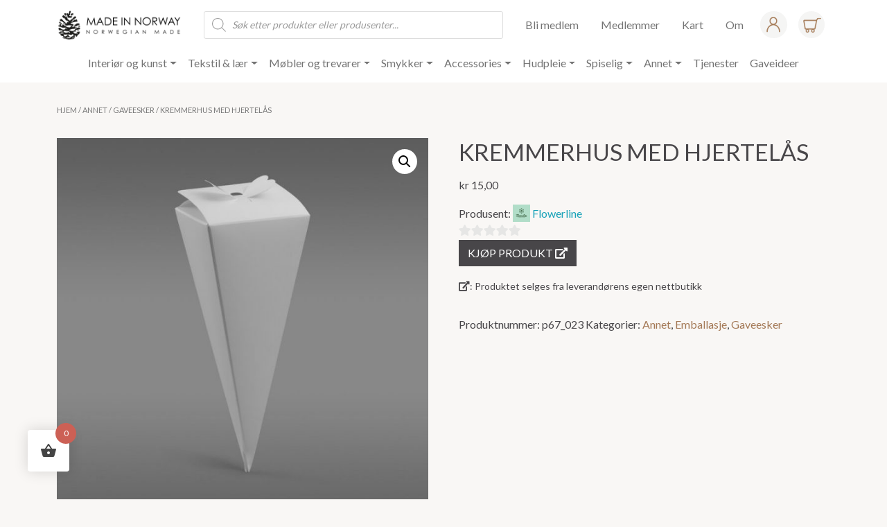

--- FILE ---
content_type: text/html; charset=UTF-8
request_url: https://norwegianmade.no/produkt/kremmer-hus-med-hjertelas/
body_size: 62374
content:
<!doctype html>
<html lang="nb-NO">
	<head>
		<meta charset="utf-8">
<script>
var gform;gform||(document.addEventListener("gform_main_scripts_loaded",function(){gform.scriptsLoaded=!0}),document.addEventListener("gform/theme/scripts_loaded",function(){gform.themeScriptsLoaded=!0}),window.addEventListener("DOMContentLoaded",function(){gform.domLoaded=!0}),gform={domLoaded:!1,scriptsLoaded:!1,themeScriptsLoaded:!1,isFormEditor:()=>"function"==typeof InitializeEditor,callIfLoaded:function(o){return!(!gform.domLoaded||!gform.scriptsLoaded||!gform.themeScriptsLoaded&&!gform.isFormEditor()||(gform.isFormEditor()&&console.warn("The use of gform.initializeOnLoaded() is deprecated in the form editor context and will be removed in Gravity Forms 3.1."),o(),0))},initializeOnLoaded:function(o){gform.callIfLoaded(o)||(document.addEventListener("gform_main_scripts_loaded",()=>{gform.scriptsLoaded=!0,gform.callIfLoaded(o)}),document.addEventListener("gform/theme/scripts_loaded",()=>{gform.themeScriptsLoaded=!0,gform.callIfLoaded(o)}),window.addEventListener("DOMContentLoaded",()=>{gform.domLoaded=!0,gform.callIfLoaded(o)}))},hooks:{action:{},filter:{}},addAction:function(o,r,e,t){gform.addHook("action",o,r,e,t)},addFilter:function(o,r,e,t){gform.addHook("filter",o,r,e,t)},doAction:function(o){gform.doHook("action",o,arguments)},applyFilters:function(o){return gform.doHook("filter",o,arguments)},removeAction:function(o,r){gform.removeHook("action",o,r)},removeFilter:function(o,r,e){gform.removeHook("filter",o,r,e)},addHook:function(o,r,e,t,n){null==gform.hooks[o][r]&&(gform.hooks[o][r]=[]);var d=gform.hooks[o][r];null==n&&(n=r+"_"+d.length),gform.hooks[o][r].push({tag:n,callable:e,priority:t=null==t?10:t})},doHook:function(r,o,e){var t;if(e=Array.prototype.slice.call(e,1),null!=gform.hooks[r][o]&&((o=gform.hooks[r][o]).sort(function(o,r){return o.priority-r.priority}),o.forEach(function(o){"function"!=typeof(t=o.callable)&&(t=window[t]),"action"==r?t.apply(null,e):e[0]=t.apply(null,e)})),"filter"==r)return e[0]},removeHook:function(o,r,t,n){var e;null!=gform.hooks[o][r]&&(e=(e=gform.hooks[o][r]).filter(function(o,r,e){return!!(null!=n&&n!=o.tag||null!=t&&t!=o.priority)}),gform.hooks[o][r]=e)}});
</script>

		<meta name="viewport" content="width=device-width, initial-scale=1">
		<link rel="preconnect" href="https://fonts.googleapis.com">
		<link rel="preconnect" href="https://fonts.gstatic.com" crossorigin>
		<link href="https://fonts.googleapis.com/css2?family=Lato:wght@300;400;700&display=swap" rel="stylesheet">
		<link rel="preload" href="https://unpkg.com/swiper@8/swiper-bundle.min.css" as="style" crossorigin="anonymous">
		<link rel="preload" as="script" href="https://unpkg.com/swiper@8/swiper-bundle.min.js" crossorigin="anonymous">
		<link rel="stylesheet" href="https://unpkg.com/swiper@8/swiper-bundle.min.css" crossorigin="anonymous"/>
		<script src="https://unpkg.com/swiper@8/swiper-bundle.min.js" crossorigin="anonymous"></script>
		 <meta name='robots' content='index, follow, max-image-preview:large, max-snippet:-1, max-video-preview:-1' />
<link rel="alternate" hreflang="en" href="https://norwegianmade.no/en/produkt/kremmer-hus-med-hjertelas/" />
<link rel="alternate" hreflang="no" href="https://norwegianmade.no/produkt/kremmer-hus-med-hjertelas/" />
<link rel="alternate" hreflang="x-default" href="https://norwegianmade.no/produkt/kremmer-hus-med-hjertelas/" />

	<!-- This site is optimized with the Yoast SEO plugin v26.6 - https://yoast.com/wordpress/plugins/seo/ -->
	<title>Kremmerhus med hjertelås &#8226; Norwegian Made</title>
	<link rel="canonical" href="https://norwegianmade.no/produkt/kremmer-hus-med-hjertelas/" />
	<meta property="og:locale" content="nb_NO" />
	<meta property="og:type" content="article" />
	<meta property="og:title" content="Kremmerhus med hjertelås &#8226; Norwegian Made" />
	<meta property="og:description" content="en nydelig gave til gjesten, eller som pynt med godis på snack Bar på en fest" />
	<meta property="og:url" content="https://norwegianmade.no/produkt/kremmer-hus-med-hjertelas/" />
	<meta property="og:site_name" content="Norwegian Made" />
	<meta property="article:modified_time" content="2021-11-01T18:27:33+00:00" />
	<meta property="og:image" content="https://norwegianmade.no/wp-content/uploads/2021/06/Moltzau_Lachris_produktbilder4_Diverse.jpg" />
	<meta property="og:image:width" content="750" />
	<meta property="og:image:height" content="750" />
	<meta property="og:image:type" content="image/jpeg" />
	<meta name="twitter:card" content="summary_large_image" />
	<script type="application/ld+json" class="yoast-schema-graph">{"@context":"https://schema.org","@graph":[{"@type":"WebPage","@id":"https://norwegianmade.no/produkt/kremmer-hus-med-hjertelas/","url":"https://norwegianmade.no/produkt/kremmer-hus-med-hjertelas/","name":"Kremmerhus med hjertelås &#8226; Norwegian Made","isPartOf":{"@id":"https://norwegianmade.no/#website"},"primaryImageOfPage":{"@id":"https://norwegianmade.no/produkt/kremmer-hus-med-hjertelas/#primaryimage"},"image":{"@id":"https://norwegianmade.no/produkt/kremmer-hus-med-hjertelas/#primaryimage"},"thumbnailUrl":"https://norwegianmade.no/wp-content/uploads/2021/06/Moltzau_Lachris_produktbilder4_Diverse.jpg","datePublished":"2021-06-23T17:23:17+00:00","dateModified":"2021-11-01T18:27:33+00:00","breadcrumb":{"@id":"https://norwegianmade.no/produkt/kremmer-hus-med-hjertelas/#breadcrumb"},"inLanguage":"nb-NO","potentialAction":[{"@type":"ReadAction","target":["https://norwegianmade.no/produkt/kremmer-hus-med-hjertelas/"]}]},{"@type":"ImageObject","inLanguage":"nb-NO","@id":"https://norwegianmade.no/produkt/kremmer-hus-med-hjertelas/#primaryimage","url":"https://norwegianmade.no/wp-content/uploads/2021/06/Moltzau_Lachris_produktbilder4_Diverse.jpg","contentUrl":"https://norwegianmade.no/wp-content/uploads/2021/06/Moltzau_Lachris_produktbilder4_Diverse.jpg","width":750,"height":750},{"@type":"BreadcrumbList","@id":"https://norwegianmade.no/produkt/kremmer-hus-med-hjertelas/#breadcrumb","itemListElement":[{"@type":"ListItem","position":1,"name":"Hjem","item":"https://norwegianmade.no/"},{"@type":"ListItem","position":2,"name":"Norwegian Made Shop","item":"https://norwegianmade.no/norwegian-made-shop/"},{"@type":"ListItem","position":3,"name":"Kremmerhus med hjertelås"}]},{"@type":"WebSite","@id":"https://norwegianmade.no/#website","url":"https://norwegianmade.no/","name":"Norwegian Made","description":"Norges største markedsplass for norske produsenter","publisher":{"@id":"https://norwegianmade.no/#organization"},"potentialAction":[{"@type":"SearchAction","target":{"@type":"EntryPoint","urlTemplate":"https://norwegianmade.no/?s={search_term_string}"},"query-input":{"@type":"PropertyValueSpecification","valueRequired":true,"valueName":"search_term_string"}}],"inLanguage":"nb-NO"},{"@type":"Organization","@id":"https://norwegianmade.no/#organization","name":"Norwegian Made","url":"https://norwegianmade.no/","logo":{"@type":"ImageObject","inLanguage":"nb-NO","@id":"https://norwegianmade.no/#/schema/logo/image/","url":"https://norwegianmade.no/wp-content/uploads/2020/11/logo-liggende-norwegian-made-web.png","contentUrl":"https://norwegianmade.no/wp-content/uploads/2020/11/logo-liggende-norwegian-made-web.png","width":200,"height":58,"caption":"Norwegian Made"},"image":{"@id":"https://norwegianmade.no/#/schema/logo/image/"}}]}</script>
	<!-- / Yoast SEO plugin. -->


<link rel='dns-prefetch' href='//cdn.jsdelivr.net' />
<link rel="alternate" type="application/rss+xml" title="Norwegian Made &raquo; strøm" href="https://norwegianmade.no/feed/" />
<link rel="alternate" type="application/rss+xml" title="Norwegian Made &raquo; kommentarstrøm" href="https://norwegianmade.no/comments/feed/" />
<link rel="alternate" type="application/rss+xml" title="Norwegian Made &raquo; Kremmerhus med hjertelås kommentarstrøm" href="https://norwegianmade.no/produkt/kremmer-hus-med-hjertelas/feed/" />
<link rel="alternate" title="oEmbed (JSON)" type="application/json+oembed" href="https://norwegianmade.no/wp-json/oembed/1.0/embed?url=https%3A%2F%2Fnorwegianmade.no%2Fprodukt%2Fkremmer-hus-med-hjertelas%2F" />
<link rel="alternate" title="oEmbed (XML)" type="text/xml+oembed" href="https://norwegianmade.no/wp-json/oembed/1.0/embed?url=https%3A%2F%2Fnorwegianmade.no%2Fprodukt%2Fkremmer-hus-med-hjertelas%2F&#038;format=xml" />
<style id='wp-img-auto-sizes-contain-inline-css'>
img:is([sizes=auto i],[sizes^="auto," i]){contain-intrinsic-size:3000px 1500px}
/*# sourceURL=wp-img-auto-sizes-contain-inline-css */
</style>
<link rel='stylesheet' id='adsanity-default-css-css' href='https://norwegianmade.no/wp-content/plugins/adsanity/dist/css/widget-default.css?ver=1.9' media='screen' />
<link rel='stylesheet' id='sbi_styles-css' href='https://norwegianmade.no/wp-content/plugins/instagram-feed-pro/css/sbi-styles.min.css?ver=6.9.0' media='all' />
<style id='wp-emoji-styles-inline-css'>

	img.wp-smiley, img.emoji {
		display: inline !important;
		border: none !important;
		box-shadow: none !important;
		height: 1em !important;
		width: 1em !important;
		margin: 0 0.07em !important;
		vertical-align: -0.1em !important;
		background: none !important;
		padding: 0 !important;
	}
/*# sourceURL=wp-emoji-styles-inline-css */
</style>
<link rel='stylesheet' id='wp-block-library-css' href='https://norwegianmade.no/wp-includes/css/dist/block-library/style.min.css?ver=6.9' media='all' />
<link rel='stylesheet' id='wc-blocks-style-css' href='https://norwegianmade.no/wp-content/plugins/woocommerce/assets/client/blocks/wc-blocks.css?ver=wc-10.4.3' media='all' />
<style id='global-styles-inline-css'>
:root{--wp--preset--aspect-ratio--square: 1;--wp--preset--aspect-ratio--4-3: 4/3;--wp--preset--aspect-ratio--3-4: 3/4;--wp--preset--aspect-ratio--3-2: 3/2;--wp--preset--aspect-ratio--2-3: 2/3;--wp--preset--aspect-ratio--16-9: 16/9;--wp--preset--aspect-ratio--9-16: 9/16;--wp--preset--color--black: #000000;--wp--preset--color--cyan-bluish-gray: #abb8c3;--wp--preset--color--white: #ffffff;--wp--preset--color--pale-pink: #f78da7;--wp--preset--color--vivid-red: #cf2e2e;--wp--preset--color--luminous-vivid-orange: #ff6900;--wp--preset--color--luminous-vivid-amber: #fcb900;--wp--preset--color--light-green-cyan: #7bdcb5;--wp--preset--color--vivid-green-cyan: #00d084;--wp--preset--color--pale-cyan-blue: #8ed1fc;--wp--preset--color--vivid-cyan-blue: #0693e3;--wp--preset--color--vivid-purple: #9b51e0;--wp--preset--gradient--vivid-cyan-blue-to-vivid-purple: linear-gradient(135deg,rgb(6,147,227) 0%,rgb(155,81,224) 100%);--wp--preset--gradient--light-green-cyan-to-vivid-green-cyan: linear-gradient(135deg,rgb(122,220,180) 0%,rgb(0,208,130) 100%);--wp--preset--gradient--luminous-vivid-amber-to-luminous-vivid-orange: linear-gradient(135deg,rgb(252,185,0) 0%,rgb(255,105,0) 100%);--wp--preset--gradient--luminous-vivid-orange-to-vivid-red: linear-gradient(135deg,rgb(255,105,0) 0%,rgb(207,46,46) 100%);--wp--preset--gradient--very-light-gray-to-cyan-bluish-gray: linear-gradient(135deg,rgb(238,238,238) 0%,rgb(169,184,195) 100%);--wp--preset--gradient--cool-to-warm-spectrum: linear-gradient(135deg,rgb(74,234,220) 0%,rgb(151,120,209) 20%,rgb(207,42,186) 40%,rgb(238,44,130) 60%,rgb(251,105,98) 80%,rgb(254,248,76) 100%);--wp--preset--gradient--blush-light-purple: linear-gradient(135deg,rgb(255,206,236) 0%,rgb(152,150,240) 100%);--wp--preset--gradient--blush-bordeaux: linear-gradient(135deg,rgb(254,205,165) 0%,rgb(254,45,45) 50%,rgb(107,0,62) 100%);--wp--preset--gradient--luminous-dusk: linear-gradient(135deg,rgb(255,203,112) 0%,rgb(199,81,192) 50%,rgb(65,88,208) 100%);--wp--preset--gradient--pale-ocean: linear-gradient(135deg,rgb(255,245,203) 0%,rgb(182,227,212) 50%,rgb(51,167,181) 100%);--wp--preset--gradient--electric-grass: linear-gradient(135deg,rgb(202,248,128) 0%,rgb(113,206,126) 100%);--wp--preset--gradient--midnight: linear-gradient(135deg,rgb(2,3,129) 0%,rgb(40,116,252) 100%);--wp--preset--font-size--small: 13px;--wp--preset--font-size--medium: 20px;--wp--preset--font-size--large: 36px;--wp--preset--font-size--x-large: 42px;--wp--preset--spacing--20: 0.44rem;--wp--preset--spacing--30: 0.67rem;--wp--preset--spacing--40: 1rem;--wp--preset--spacing--50: 1.5rem;--wp--preset--spacing--60: 2.25rem;--wp--preset--spacing--70: 3.38rem;--wp--preset--spacing--80: 5.06rem;--wp--preset--shadow--natural: 6px 6px 9px rgba(0, 0, 0, 0.2);--wp--preset--shadow--deep: 12px 12px 50px rgba(0, 0, 0, 0.4);--wp--preset--shadow--sharp: 6px 6px 0px rgba(0, 0, 0, 0.2);--wp--preset--shadow--outlined: 6px 6px 0px -3px rgb(255, 255, 255), 6px 6px rgb(0, 0, 0);--wp--preset--shadow--crisp: 6px 6px 0px rgb(0, 0, 0);}:where(.is-layout-flex){gap: 0.5em;}:where(.is-layout-grid){gap: 0.5em;}body .is-layout-flex{display: flex;}.is-layout-flex{flex-wrap: wrap;align-items: center;}.is-layout-flex > :is(*, div){margin: 0;}body .is-layout-grid{display: grid;}.is-layout-grid > :is(*, div){margin: 0;}:where(.wp-block-columns.is-layout-flex){gap: 2em;}:where(.wp-block-columns.is-layout-grid){gap: 2em;}:where(.wp-block-post-template.is-layout-flex){gap: 1.25em;}:where(.wp-block-post-template.is-layout-grid){gap: 1.25em;}.has-black-color{color: var(--wp--preset--color--black) !important;}.has-cyan-bluish-gray-color{color: var(--wp--preset--color--cyan-bluish-gray) !important;}.has-white-color{color: var(--wp--preset--color--white) !important;}.has-pale-pink-color{color: var(--wp--preset--color--pale-pink) !important;}.has-vivid-red-color{color: var(--wp--preset--color--vivid-red) !important;}.has-luminous-vivid-orange-color{color: var(--wp--preset--color--luminous-vivid-orange) !important;}.has-luminous-vivid-amber-color{color: var(--wp--preset--color--luminous-vivid-amber) !important;}.has-light-green-cyan-color{color: var(--wp--preset--color--light-green-cyan) !important;}.has-vivid-green-cyan-color{color: var(--wp--preset--color--vivid-green-cyan) !important;}.has-pale-cyan-blue-color{color: var(--wp--preset--color--pale-cyan-blue) !important;}.has-vivid-cyan-blue-color{color: var(--wp--preset--color--vivid-cyan-blue) !important;}.has-vivid-purple-color{color: var(--wp--preset--color--vivid-purple) !important;}.has-black-background-color{background-color: var(--wp--preset--color--black) !important;}.has-cyan-bluish-gray-background-color{background-color: var(--wp--preset--color--cyan-bluish-gray) !important;}.has-white-background-color{background-color: var(--wp--preset--color--white) !important;}.has-pale-pink-background-color{background-color: var(--wp--preset--color--pale-pink) !important;}.has-vivid-red-background-color{background-color: var(--wp--preset--color--vivid-red) !important;}.has-luminous-vivid-orange-background-color{background-color: var(--wp--preset--color--luminous-vivid-orange) !important;}.has-luminous-vivid-amber-background-color{background-color: var(--wp--preset--color--luminous-vivid-amber) !important;}.has-light-green-cyan-background-color{background-color: var(--wp--preset--color--light-green-cyan) !important;}.has-vivid-green-cyan-background-color{background-color: var(--wp--preset--color--vivid-green-cyan) !important;}.has-pale-cyan-blue-background-color{background-color: var(--wp--preset--color--pale-cyan-blue) !important;}.has-vivid-cyan-blue-background-color{background-color: var(--wp--preset--color--vivid-cyan-blue) !important;}.has-vivid-purple-background-color{background-color: var(--wp--preset--color--vivid-purple) !important;}.has-black-border-color{border-color: var(--wp--preset--color--black) !important;}.has-cyan-bluish-gray-border-color{border-color: var(--wp--preset--color--cyan-bluish-gray) !important;}.has-white-border-color{border-color: var(--wp--preset--color--white) !important;}.has-pale-pink-border-color{border-color: var(--wp--preset--color--pale-pink) !important;}.has-vivid-red-border-color{border-color: var(--wp--preset--color--vivid-red) !important;}.has-luminous-vivid-orange-border-color{border-color: var(--wp--preset--color--luminous-vivid-orange) !important;}.has-luminous-vivid-amber-border-color{border-color: var(--wp--preset--color--luminous-vivid-amber) !important;}.has-light-green-cyan-border-color{border-color: var(--wp--preset--color--light-green-cyan) !important;}.has-vivid-green-cyan-border-color{border-color: var(--wp--preset--color--vivid-green-cyan) !important;}.has-pale-cyan-blue-border-color{border-color: var(--wp--preset--color--pale-cyan-blue) !important;}.has-vivid-cyan-blue-border-color{border-color: var(--wp--preset--color--vivid-cyan-blue) !important;}.has-vivid-purple-border-color{border-color: var(--wp--preset--color--vivid-purple) !important;}.has-vivid-cyan-blue-to-vivid-purple-gradient-background{background: var(--wp--preset--gradient--vivid-cyan-blue-to-vivid-purple) !important;}.has-light-green-cyan-to-vivid-green-cyan-gradient-background{background: var(--wp--preset--gradient--light-green-cyan-to-vivid-green-cyan) !important;}.has-luminous-vivid-amber-to-luminous-vivid-orange-gradient-background{background: var(--wp--preset--gradient--luminous-vivid-amber-to-luminous-vivid-orange) !important;}.has-luminous-vivid-orange-to-vivid-red-gradient-background{background: var(--wp--preset--gradient--luminous-vivid-orange-to-vivid-red) !important;}.has-very-light-gray-to-cyan-bluish-gray-gradient-background{background: var(--wp--preset--gradient--very-light-gray-to-cyan-bluish-gray) !important;}.has-cool-to-warm-spectrum-gradient-background{background: var(--wp--preset--gradient--cool-to-warm-spectrum) !important;}.has-blush-light-purple-gradient-background{background: var(--wp--preset--gradient--blush-light-purple) !important;}.has-blush-bordeaux-gradient-background{background: var(--wp--preset--gradient--blush-bordeaux) !important;}.has-luminous-dusk-gradient-background{background: var(--wp--preset--gradient--luminous-dusk) !important;}.has-pale-ocean-gradient-background{background: var(--wp--preset--gradient--pale-ocean) !important;}.has-electric-grass-gradient-background{background: var(--wp--preset--gradient--electric-grass) !important;}.has-midnight-gradient-background{background: var(--wp--preset--gradient--midnight) !important;}.has-small-font-size{font-size: var(--wp--preset--font-size--small) !important;}.has-medium-font-size{font-size: var(--wp--preset--font-size--medium) !important;}.has-large-font-size{font-size: var(--wp--preset--font-size--large) !important;}.has-x-large-font-size{font-size: var(--wp--preset--font-size--x-large) !important;}
/*# sourceURL=global-styles-inline-css */
</style>

<style id='classic-theme-styles-inline-css'>
/*! This file is auto-generated */
.wp-block-button__link{color:#fff;background-color:#32373c;border-radius:9999px;box-shadow:none;text-decoration:none;padding:calc(.667em + 2px) calc(1.333em + 2px);font-size:1.125em}.wp-block-file__button{background:#32373c;color:#fff;text-decoration:none}
/*# sourceURL=/wp-includes/css/classic-themes.min.css */
</style>
<link rel='stylesheet' id='adsanity-cas-css' href='https://norwegianmade.no/cas-custom-sizes/?ver=1.5.1' media='all' />
<link rel='stylesheet' id='photoswipe-css' href='https://norwegianmade.no/wp-content/plugins/woocommerce/assets/css/photoswipe/photoswipe.min.css?ver=10.4.3' media='all' />
<link rel='stylesheet' id='photoswipe-default-skin-css' href='https://norwegianmade.no/wp-content/plugins/woocommerce/assets/css/photoswipe/default-skin/default-skin.min.css?ver=10.4.3' media='all' />
<link rel='stylesheet' id='woocommerce-layout-css' href='https://norwegianmade.no/wp-content/plugins/woocommerce/assets/css/woocommerce-layout.css?ver=10.4.3' media='all' />
<link rel='stylesheet' id='woocommerce-smallscreen-css' href='https://norwegianmade.no/wp-content/plugins/woocommerce/assets/css/woocommerce-smallscreen.css?ver=10.4.3' media='only screen and (max-width: 768px)' />
<link rel='stylesheet' id='woocommerce-general-css' href='https://norwegianmade.no/wp-content/plugins/woocommerce/assets/css/woocommerce.css?ver=10.4.3' media='all' />
<style id='woocommerce-inline-inline-css'>
.woocommerce form .form-row .required { visibility: visible; }
/*# sourceURL=woocommerce-inline-inline-css */
</style>
<link rel='stylesheet' id='wpml-legacy-horizontal-list-0-css' href='https://norwegianmade.no/wp-content/plugins/sitepress-multilingual-cms/templates/language-switchers/legacy-list-horizontal/style.min.css?ver=1' media='all' />
<link rel='stylesheet' id='hint-css' href='https://norwegianmade.no/wp-content/plugins/woo-fly-cart/assets/hint/hint.min.css?ver=6.9' media='all' />
<link rel='stylesheet' id='perfect-scrollbar-css' href='https://norwegianmade.no/wp-content/plugins/woo-fly-cart/assets/perfect-scrollbar/css/perfect-scrollbar.min.css?ver=6.9' media='all' />
<link rel='stylesheet' id='perfect-scrollbar-wpc-css' href='https://norwegianmade.no/wp-content/plugins/woo-fly-cart/assets/perfect-scrollbar/css/custom-theme.css?ver=6.9' media='all' />
<link rel='stylesheet' id='woofc-fonts-css' href='https://norwegianmade.no/wp-content/plugins/woo-fly-cart/assets/css/fonts.css?ver=6.9' media='all' />
<link rel='stylesheet' id='woofc-frontend-css' href='https://norwegianmade.no/wp-content/plugins/woo-fly-cart/assets/css/frontend.css?ver=5.9.9' media='all' />
<style id='woofc-frontend-inline-css'>
.woofc-area.woofc-style-01 .woofc-inner, .woofc-area.woofc-style-03 .woofc-inner, .woofc-area.woofc-style-02 .woofc-area-bot .woofc-action .woofc-action-inner > div a:hover, .woofc-area.woofc-style-04 .woofc-area-bot .woofc-action .woofc-action-inner > div a:hover {
                            background-color: #cc6055;
                        }

                        .woofc-area.woofc-style-01 .woofc-area-bot .woofc-action .woofc-action-inner > div a, .woofc-area.woofc-style-02 .woofc-area-bot .woofc-action .woofc-action-inner > div a, .woofc-area.woofc-style-03 .woofc-area-bot .woofc-action .woofc-action-inner > div a, .woofc-area.woofc-style-04 .woofc-area-bot .woofc-action .woofc-action-inner > div a {
                            outline: none;
                            color: #cc6055;
                        }

                        .woofc-area.woofc-style-02 .woofc-area-bot .woofc-action .woofc-action-inner > div a, .woofc-area.woofc-style-04 .woofc-area-bot .woofc-action .woofc-action-inner > div a {
                            border-color: #cc6055;
                        }

                        .woofc-area.woofc-style-05 .woofc-inner{
                            background-color: #cc6055;
                            background-image: url('');
                            background-size: cover;
                            background-position: center;
                            background-repeat: no-repeat;
                        }
                        
                        .woofc-count span {
                            background-color: #cc6055;
                        }
/*# sourceURL=woofc-frontend-inline-css */
</style>
<link rel='stylesheet' id='dgwt-wcas-style-css' href='https://norwegianmade.no/wp-content/plugins/ajax-search-for-woocommerce-premium/assets/css/style.min.css?ver=1.32.1' media='all' />
<link rel='stylesheet' id='starter-styles-css' href='https://norwegianmade.no/wp-content/themes/normade/main.css?ver=2.0.6' media='all' />
<link rel='stylesheet' id='wcfm_core_css-css' href='https://norwegianmade.no/wp-content/plugins/wc-frontend-manager/assets/css/min/wcfm-style-core.css?ver=6.7.24' media='all' />
<link rel='stylesheet' id='wcfmvm_custom_subscribe_button_css-css' href='https://norwegianmade.no/wp-content/uploads/wcfm/wcfmvm-style-custom-subscribe-button-1652437252.css?ver=2.11.8' media='all' />
<link rel='stylesheet' id='jquery-ui-style-css' href='https://norwegianmade.no/wp-content/plugins/woocommerce/assets/css/jquery-ui/jquery-ui.min.css?ver=10.4.3' media='all' />
<link rel='stylesheet' id='wcfm_fa_icon_css-css' href='https://norwegianmade.no/wp-content/plugins/wc-frontend-manager/assets/fonts/font-awesome/css/wcfmicon.min.css?ver=6.7.24' media='all' />
<link rel='stylesheet' id='wcfmmp_product_css-css' href='https://norwegianmade.no/wp-content/plugins/wc-multivendor-marketplace/assets/css/min/store/wcfmmp-style-product.css?ver=3.7.0' media='all' />
<link rel="stylesheet" type="text/css" href="https://norwegianmade.no/wp-content/plugins/nextend-smart-slider3-pro/Public/SmartSlider3/Application/Frontend/Assets/dist/smartslider.min.css?ver=667fb12b" media="all">
<link rel="stylesheet" type="text/css" href="https://norwegianmade.no/wp-content/plugins/nextend-smart-slider3-pro/Public/SmartSlider3Pro/Application/Frontend/Assets/icons/fontawesome/dist/fontawesome.min.css?ver=667fb12b" media="all">
<style data-related="n2-ss-17">div#n2-ss-17 .n2-ss-slider-1{display:grid;position:relative;}div#n2-ss-17 .n2-ss-slider-2{display:grid;position:relative;overflow:hidden;padding:0px 0px 0px 0px;border:0px solid RGBA(62,62,62,1);border-radius:0px;background-clip:padding-box;background-repeat:repeat;background-position:50% 50%;background-size:cover;background-attachment:scroll;z-index:1;}div#n2-ss-17:not(.n2-ss-loaded) .n2-ss-slider-2{background-image:none !important;}div#n2-ss-17 .n2-ss-slider-3{display:grid;grid-template-areas:'cover';position:relative;overflow:hidden;z-index:10;}div#n2-ss-17 .n2-ss-slider-3 > *{grid-area:cover;}div#n2-ss-17 .n2-ss-slide-backgrounds,div#n2-ss-17 .n2-ss-slider-3 > .n2-ss-divider{position:relative;}div#n2-ss-17 .n2-ss-slide-backgrounds{z-index:10;}div#n2-ss-17 .n2-ss-slide-backgrounds > *{overflow:hidden;}div#n2-ss-17 .n2-ss-slide-background{transform:translateX(-100000px);}div#n2-ss-17 .n2-ss-slider-4{place-self:center;position:relative;width:100%;height:100%;z-index:20;display:grid;grid-template-areas:'slide';}div#n2-ss-17 .n2-ss-slider-4 > *{grid-area:slide;}div#n2-ss-17.n2-ss-full-page--constrain-ratio .n2-ss-slider-4{height:auto;}div#n2-ss-17 .n2-ss-slide{display:grid;place-items:center;grid-auto-columns:100%;position:relative;z-index:20;-webkit-backface-visibility:hidden;transform:translateX(-100000px);}div#n2-ss-17 .n2-ss-slide{perspective:1000px;}div#n2-ss-17 .n2-ss-slide-active{z-index:21;}.n2-ss-background-animation{position:absolute;top:0;left:0;width:100%;height:100%;z-index:3;}div#n2-ss-17 .n-uc-1ecf4bd22ea52-inner{border-width:0px 0px 0px 0px ;border-style:solid;border-color:RGBA(255,255,255,1);}div#n2-ss-17 .n-uc-1ecf4bd22ea52-inner:HOVER{border-width:0px 0px 0px 0px ;border-style:solid;border-color:RGBA(255,255,255,1);}div#n2-ss-17 .n-uc-1aa63f62a1a0c-inner{border-width:0px 0px 0px 0px ;border-style:solid;border-color:RGBA(255,255,255,1);}div#n2-ss-17 .n-uc-1aa63f62a1a0c-inner:HOVER{border-width:0px 0px 0px 0px ;border-style:solid;border-color:RGBA(255,255,255,1);}div#n2-ss-17 .n-uc-123528e36a53a-inner{border-width:0px 0px 0px 0px ;border-style:solid;border-color:RGBA(255,255,255,1);}div#n2-ss-17 .n-uc-123528e36a53a-inner:HOVER{border-width:0px 0px 0px 0px ;border-style:solid;border-color:RGBA(255,255,255,1);}div#n2-ss-17 .n-uc-120a109b8bbf5-inner{border-width:0px 0px 0px 0px ;border-style:solid;border-color:RGBA(255,255,255,1);}div#n2-ss-17 .n-uc-120a109b8bbf5-inner:HOVER{border-width:0px 0px 0px 0px ;border-style:solid;border-color:RGBA(255,255,255,1);}div#n2-ss-17 .n2-ss-17item3{color:RGBA(255,255,255,1)}div#n2-ss-17 .n-uc-19e4b1f3b7132-inner{border-width:0px 0px 0px 0px ;border-style:solid;border-color:RGBA(255,255,255,1);}div#n2-ss-17 .n-uc-19e4b1f3b7132-inner:HOVER{border-width:0px 0px 0px 0px ;border-style:solid;border-color:RGBA(255,255,255,1);}div#n2-ss-17 .n2-ss-17item5{color:RGBA(255,255,255,1)}div#n2-ss-17 .n-uc-1f8d6416b4926-inner{border-width:0px 0px 0px 0px ;border-style:solid;border-color:RGBA(255,255,255,1);}div#n2-ss-17 .n-uc-1f8d6416b4926-inner:HOVER{border-width:0px 0px 0px 0px ;border-style:solid;border-color:RGBA(255,255,255,1);}div#n2-ss-17 .n2-font-79ceb9d8296876b49e283f64a821bab2-hover{font-family: 'GillSansMTPro-Book';color: #cbc1b8;font-size:112.5%;text-shadow: none;line-height: 1.5;font-weight: normal;font-style: normal;text-decoration: none;text-align: left;letter-spacing: 2px;word-spacing: normal;text-transform: none;font-weight: 400;}div#n2-ss-17 .n2-font-dc085797cd6fd4b32c92ff58a6f56315-paragraph{font-family: 'GillSansMTPro-Book';color: #ffffff;font-size:100%;text-shadow: none;line-height: 2;font-weight: normal;font-style: normal;text-decoration: none;text-align: left;letter-spacing: 1px;word-spacing: normal;text-transform: uppercase;font-weight: 400;}div#n2-ss-17 .n2-font-dc085797cd6fd4b32c92ff58a6f56315-paragraph a, div#n2-ss-17 .n2-font-dc085797cd6fd4b32c92ff58a6f56315-paragraph a:FOCUS{font-family: 'GillSansMTPro-Book';color: #ffffff;font-size:100%;text-shadow: none;line-height: 2;font-weight: normal;font-style: normal;text-decoration: none;text-align: left;letter-spacing: 1px;word-spacing: normal;text-transform: uppercase;font-weight: 400;}div#n2-ss-17 .n2-font-dc085797cd6fd4b32c92ff58a6f56315-paragraph a:HOVER, div#n2-ss-17 .n2-font-dc085797cd6fd4b32c92ff58a6f56315-paragraph a:ACTIVE{font-family: 'GillSansMTPro-Book';color: #a47956;font-size:100%;text-shadow: none;line-height: 2;font-weight: normal;font-style: normal;text-decoration: none;text-align: left;letter-spacing: 1px;word-spacing: normal;text-transform: uppercase;font-weight: 400;}div#n2-ss-17 .n-uc-195cff55db212-inner{border-width:0px 0px 0px 0px ;border-style:solid;border-color:RGBA(255,255,255,1);}div#n2-ss-17 .n-uc-195cff55db212-inner:HOVER{border-width:0px 0px 0px 0px ;border-style:solid;border-color:RGBA(255,255,255,1);}div#n2-ss-17 .n2-font-9a2ea748b786a552e6916b4555d4ef54-paragraph{font-family: 'GillSansMTPro-Book';color: #ffffff;font-size:100%;text-shadow: none;line-height: 1.5;font-weight: normal;font-style: normal;text-decoration: none;text-align: left;letter-spacing: 1px;word-spacing: normal;text-transform: none;font-weight: 400;}div#n2-ss-17 .n2-font-9a2ea748b786a552e6916b4555d4ef54-paragraph a, div#n2-ss-17 .n2-font-9a2ea748b786a552e6916b4555d4ef54-paragraph a:FOCUS{font-family: 'GillSansMTPro-Book';color: #ffffff;font-size:100%;text-shadow: none;line-height: 1.5;font-weight: normal;font-style: normal;text-decoration: none;text-align: left;letter-spacing: 1px;word-spacing: normal;text-transform: none;font-weight: 400;}div#n2-ss-17 .n2-font-9a2ea748b786a552e6916b4555d4ef54-paragraph a:HOVER, div#n2-ss-17 .n2-font-9a2ea748b786a552e6916b4555d4ef54-paragraph a:ACTIVE{font-family: 'GillSansMTPro-Book';color: #a47956;font-size:100%;text-shadow: none;line-height: 1.5;font-weight: normal;font-style: normal;text-decoration: none;text-align: left;letter-spacing: 1px;word-spacing: normal;text-transform: none;font-weight: 400;}div#n2-ss-17 .n2-font-b73253dc18c45a776b55e6a29dfcf283-paragraph{font-family: 'GillSansMTPro-Book';color: #ffffff;font-size:100%;text-shadow: none;line-height: 2;font-weight: normal;font-style: normal;text-decoration: none;text-align: left;letter-spacing: 1px;word-spacing: normal;text-transform: none;font-weight: 400;}div#n2-ss-17 .n2-font-b73253dc18c45a776b55e6a29dfcf283-paragraph a, div#n2-ss-17 .n2-font-b73253dc18c45a776b55e6a29dfcf283-paragraph a:FOCUS{font-family: 'GillSansMTPro-Book';color: #ffffff;font-size:100%;text-shadow: none;line-height: 2;font-weight: normal;font-style: normal;text-decoration: none;text-align: left;letter-spacing: 1px;word-spacing: normal;text-transform: none;font-weight: 400;}div#n2-ss-17 .n2-font-b73253dc18c45a776b55e6a29dfcf283-paragraph a:HOVER, div#n2-ss-17 .n2-font-b73253dc18c45a776b55e6a29dfcf283-paragraph a:ACTIVE{font-family: 'GillSansMTPro-Book';color: #a47956;font-size:100%;text-shadow: none;line-height: 2;font-weight: normal;font-style: normal;text-decoration: none;text-align: left;letter-spacing: 1px;word-spacing: normal;text-transform: none;font-weight: 400;}div#n2-ss-17 .n-uc-1d7e25ca95bf2-inner{border-width:0px 0px 0px 0px ;border-style:solid;border-color:RGBA(255,255,255,1);}div#n2-ss-17 .n-uc-1d7e25ca95bf2-inner:HOVER{border-width:0px 0px 0px 0px ;border-style:solid;border-color:RGBA(255,255,255,1);}div#n2-ss-17 .n2-ss-slide-limiter{max-width:1200px;}div#n2-ss-17 .n-uc-I0WIn2RqYY7I{padding:10px 10px 10px 10px}div#n2-ss-17 .n-uc-1292c12642be2-inner{padding:50px 10px 45px 10px;justify-content:center}div#n2-ss-17 .n-uc-1292c12642be2{max-width: 1300px;align-self:center;}div#n2-ss-17 .n-uc-1ecf4bd22ea52-inner{padding:10px 10px 10px 10px}div#n2-ss-17 .n-uc-1ecf4bd22ea52-inner > .n2-ss-layer-row-inner{width:calc(100% + 21px);margin:-10px;flex-wrap:nowrap;}div#n2-ss-17 .n-uc-1ecf4bd22ea52-inner > .n2-ss-layer-row-inner > .n2-ss-layer[data-sstype="col"]{margin:10px}div#n2-ss-17 .n-uc-1aa63f62a1a0c-inner{padding:10px 10px 10px 10px;justify-content:flex-start}div#n2-ss-17 .n-uc-1aa63f62a1a0c{width:27%}div#n2-ss-17 .n-uc-fKMD8VeyPMYc{--margin-bottom:65px;max-width:200px;align-self:var(--ss-fs);}div#n2-ss-17 .n-uc-123528e36a53a-inner{padding:10px 0px 0px 0px}div#n2-ss-17 .n-uc-123528e36a53a-inner > .n2-ss-layer-row-inner{width:calc(100% + 11px);margin:-5px;flex-wrap:nowrap;}div#n2-ss-17 .n-uc-123528e36a53a-inner > .n2-ss-layer-row-inner > .n2-ss-layer[data-sstype="col"]{margin:5px}div#n2-ss-17 .n-uc-123528e36a53a{--margin-bottom:20px;max-width:175px;align-self:var(--ss-fs);}div#n2-ss-17 .n-uc-120a109b8bbf5-inner{padding:0px 0px 0px 0px;justify-content:center}div#n2-ss-17 .n-uc-120a109b8bbf5{max-width: 45px;width:50%}div#n2-ss-17 .n-uc-NB6RYE9ngbf1{align-self:var(--ss-fs);}div#n2-ss-17 .n-uc-19e4b1f3b7132-inner{padding:0px 0px 0px 0px;justify-content:center}div#n2-ss-17 .n-uc-19e4b1f3b7132{width:50%}div#n2-ss-17 .n-uc-Y3weA147y9dX{align-self:var(--ss-fs);}div#n2-ss-17 .n-uc-1f8d6416b4926-inner{padding:25px 10px 10px 10px;justify-content:flex-start}div#n2-ss-17 .n-uc-1f8d6416b4926{width:22%}div#n2-ss-17 .n-uc-SdZVymdcvrjA{--margin-bottom:30px}div#n2-ss-17 .n-uc-ilW5j1TYbPt2{--margin-bottom:25px}div#n2-ss-17 .n-uc-1a3bf09aad346{--margin-bottom:25px}div#n2-ss-17 .n-uc-195cff55db212-inner{padding:25px 10px 10px 10px;justify-content:flex-start}div#n2-ss-17 .n-uc-195cff55db212{width:27%}div#n2-ss-17 .n-uc-wcMYztp3iArn{--margin-bottom:25px}div#n2-ss-17 .n-uc-4Ywn6A3Gix9S{--margin-bottom:25px;max-width:285px}div#n2-ss-17 .n-uc-U6Y25OSgrbPs{--margin-bottom:25px}div#n2-ss-17 .n-uc-1d7e25ca95bf2-inner{padding:25px 10px 10px 10px;justify-content:flex-start}div#n2-ss-17 .n-uc-1d7e25ca95bf2{width:24%}div#n2-ss-17 .n-uc-m9Nc36oCEoLY{--margin-bottom:25px}div#n2-ss-17 .n-uc-qnhrhBt9iRKP{--margin-bottom:25px}@media (min-width: 1200px){div#n2-ss-17 [data-hide-desktopportrait="1"]{display: none !important;}}@media (orientation: landscape) and (max-width: 1199px) and (min-width: 901px),(orientation: portrait) and (max-width: 1199px) and (min-width: 701px){div#n2-ss-17 .n-uc-1292c12642be2-inner{padding:0px 0px 0px 0px}div#n2-ss-17 .n-uc-1ecf4bd22ea52-inner{padding:10px 0px 10px 0px}div#n2-ss-17 .n-uc-1ecf4bd22ea52-inner > .n2-ss-layer-row-inner{width:calc(100% + 11px);margin:-5px;flex-wrap:nowrap;}div#n2-ss-17 .n-uc-1ecf4bd22ea52-inner > .n2-ss-layer-row-inner > .n2-ss-layer[data-sstype="col"]{margin:5px}div#n2-ss-17 .n-uc-1aa63f62a1a0c{width:27%}div#n2-ss-17 .n-uc-fKMD8VeyPMYc{max-width:150px}div#n2-ss-17 .n-uc-123528e36a53a-inner > .n2-ss-layer-row-inner{flex-wrap:nowrap;}div#n2-ss-17 .n-uc-120a109b8bbf5{width:50%;--ssfont-scale:0.8}div#n2-ss-17 .n-uc-19e4b1f3b7132{width:50%}div#n2-ss-17 .n-uc-Y3weA147y9dX{--ssfont-scale:0.8}div#n2-ss-17 .n-uc-1f8d6416b4926-inner{padding:20px 10px 10px 10px}div#n2-ss-17 .n-uc-1f8d6416b4926{width:22%}div#n2-ss-17 .n-uc-SdZVymdcvrjA{--ssfont-scale:0.8}div#n2-ss-17 .n-uc-ilW5j1TYbPt2{--ssfont-scale:0.8}div#n2-ss-17 .n-uc-1a3bf09aad346{--ssfont-scale:0.8}div#n2-ss-17 .n-uc-195cff55db212-inner{padding:20px 10px 10px 10px}div#n2-ss-17 .n-uc-195cff55db212{width:27%}div#n2-ss-17 .n-uc-wcMYztp3iArn{--ssfont-scale:0.8}div#n2-ss-17 .n-uc-4Ywn6A3Gix9S{--ssfont-scale:0.8}div#n2-ss-17 .n-uc-U6Y25OSgrbPs{--ssfont-scale:0.8}div#n2-ss-17 .n-uc-1d7e25ca95bf2-inner{padding:20px 10px 10px 10px}div#n2-ss-17 .n-uc-1d7e25ca95bf2{width:24%}div#n2-ss-17 .n-uc-m9Nc36oCEoLY{--ssfont-scale:0.8}div#n2-ss-17 .n-uc-qnhrhBt9iRKP{--margin-bottom:10px;--ssfont-scale:0.8}div#n2-ss-17 [data-hide-tabletportrait="1"]{display: none !important;}}@media (orientation: landscape) and (max-width: 900px),(orientation: portrait) and (max-width: 700px){div#n2-ss-17 .n-uc-1292c12642be2-inner{padding:15px 10px 0px 10px}div#n2-ss-17 .n-uc-1ecf4bd22ea52-inner > .n2-ss-layer-row-inner{flex-wrap:wrap;}div#n2-ss-17 .n-uc-1aa63f62a1a0c{width:calc(100% - 20px)}div#n2-ss-17 .n-uc-fKMD8VeyPMYc{--margin-bottom:40px;max-width:210px}div#n2-ss-17 .n-uc-123528e36a53a-inner > .n2-ss-layer-row-inner{flex-wrap:wrap;}div#n2-ss-17 .n-uc-123528e36a53a{--margin-bottom:5px;max-width:115px}div#n2-ss-17 .n-uc-120a109b8bbf5{width:auto}div#n2-ss-17 .n-uc-NB6RYE9ngbf1{--ssfont-scale:0.8}div#n2-ss-17 .n-uc-19e4b1f3b7132{width:auto}div#n2-ss-17 .n-uc-Y3weA147y9dX{--ssfont-scale:0.8}div#n2-ss-17 .n-uc-1f8d6416b4926-inner{padding:5px 10px 10px 10px}div#n2-ss-17 .n-uc-1f8d6416b4926{width:calc(100% - 20px)}div#n2-ss-17 .n-uc-SdZVymdcvrjA{--ssfont-scale:0.8}div#n2-ss-17 .n-uc-ilW5j1TYbPt2{--margin-bottom:15px;--ssfont-scale:0.8}div#n2-ss-17 .n-uc-1a3bf09aad346{--margin-bottom:15px;--ssfont-scale:0.8}div#n2-ss-17 .n-uc-195cff55db212-inner{padding:0px 10px 10px 10px}div#n2-ss-17 .n-uc-195cff55db212{width:calc(100% - 20px)}div#n2-ss-17 .n-uc-wcMYztp3iArn{--ssfont-scale:0.8}div#n2-ss-17 .n-uc-4Ywn6A3Gix9S{--margin-bottom:5px;--ssfont-scale:0.8}div#n2-ss-17 .n-uc-U6Y25OSgrbPs{--margin-bottom:15px;--ssfont-scale:0.8}div#n2-ss-17 .n-uc-1d7e25ca95bf2-inner{padding:5px 10px 10px 10px}div#n2-ss-17 .n-uc-1d7e25ca95bf2{width:calc(100% - 20px)}div#n2-ss-17 .n-uc-m9Nc36oCEoLY{--ssfont-scale:0.8}div#n2-ss-17 .n-uc-qnhrhBt9iRKP{--margin-bottom:15px;--ssfont-scale:0.8}div#n2-ss-17 [data-hide-mobileportrait="1"]{display: none !important;}}</style>
<script>(function(){this._N2=this._N2||{_r:[],_d:[],r:function(){this._r.push(arguments)},d:function(){this._d.push(arguments)}}}).call(window);!function(e,i,o,r){(i=e.match(/(Chrome|Firefox|Safari)\/(\d+)\./))&&("Chrome"==i[1]?r=+i[2]>=32:"Firefox"==i[1]?r=+i[2]>=65:"Safari"==i[1]&&(o=e.match(/Version\/(\d+)/)||e.match(/(\d+)[0-9_]+like Mac/))&&(r=+o[1]>=14),r&&document.documentElement.classList.add("n2webp"))}(navigator.userAgent);</script><script src="https://norwegianmade.no/wp-content/plugins/nextend-smart-slider3-pro/Public/SmartSlider3/Application/Frontend/Assets/dist/n2.min.js?ver=667fb12b" defer async></script>
<script src="https://norwegianmade.no/wp-content/plugins/nextend-smart-slider3-pro/Public/SmartSlider3/Application/Frontend/Assets/dist/smartslider-frontend.min.js?ver=667fb12b" defer async></script>
<script src="https://norwegianmade.no/wp-content/plugins/nextend-smart-slider3-pro/Public/SmartSlider3/Slider/SliderType/Simple/Assets/dist/ss-simple.min.js?ver=667fb12b" defer async></script>
<script>_N2.r('documentReady',function(){_N2.r(["documentReady","smartslider-frontend","ss-simple"],function(){new _N2.SmartSliderSimple('n2-ss-17',{"admin":false,"background.video.mobile":1,"loadingTime":2000,"randomize":{"randomize":0,"randomizeFirst":0},"callbacks":"","alias":{"id":0,"smoothScroll":0,"slideSwitch":0,"scroll":1},"align":"normal","isDelayed":0,"responsive":{"mediaQueries":{"all":false,"desktopportrait":["(min-width: 1200px)"],"tabletportrait":["(orientation: landscape) and (max-width: 1199px) and (min-width: 901px)","(orientation: portrait) and (max-width: 1199px) and (min-width: 701px)"],"mobileportrait":["(orientation: landscape) and (max-width: 900px)","(orientation: portrait) and (max-width: 700px)"]},"base":{"slideOuterWidth":1200,"slideOuterHeight":500,"sliderWidth":1200,"sliderHeight":500,"slideWidth":1200,"slideHeight":500},"hideOn":{"desktopLandscape":false,"desktopPortrait":false,"tabletLandscape":false,"tabletPortrait":false,"mobileLandscape":false,"mobilePortrait":false},"onResizeEnabled":true,"type":"fullwidth","sliderHeightBasedOn":"real","focusUser":1,"focusEdge":"auto","breakpoints":[{"device":"tabletPortrait","type":"max-screen-width","portraitWidth":1199,"landscapeWidth":1199},{"device":"mobilePortrait","type":"max-screen-width","portraitWidth":700,"landscapeWidth":900}],"enabledDevices":{"desktopLandscape":0,"desktopPortrait":1,"tabletLandscape":0,"tabletPortrait":1,"mobileLandscape":0,"mobilePortrait":1},"sizes":{"desktopPortrait":{"width":1200,"height":500,"max":3000,"min":1200},"tabletPortrait":{"width":701,"height":292,"customHeight":false,"max":1199,"min":701},"mobilePortrait":{"width":320,"height":133,"customHeight":false,"max":900,"min":320}},"overflowHiddenPage":0,"focus":{"offsetTop":"#wpadminbar","offsetBottom":""}},"controls":{"mousewheel":0,"touch":0,"keyboard":1,"blockCarouselInteraction":1},"playWhenVisible":1,"playWhenVisibleAt":0.5,"lazyLoad":0,"lazyLoadNeighbor":0,"blockrightclick":0,"maintainSession":0,"autoplay":{"enabled":0,"start":1,"duration":8000,"autoplayLoop":1,"allowReStart":0,"pause":{"click":1,"mouse":"0","mediaStarted":1},"resume":{"click":0,"mouse":"0","mediaEnded":1,"slidechanged":0},"interval":1,"intervalModifier":"loop","intervalSlide":"current"},"perspective":1000,"layerMode":{"playOnce":0,"playFirstLayer":1,"mode":"skippable","inAnimation":"mainInEnd"},"parallax":{"enabled":1,"mobile":0,"is3D":0,"animate":1,"horizontal":"mouse","vertical":"mouse","origin":"slider","scrollmove":"both"},"postBackgroundAnimations":0,"bgAnimations":0,"mainanimation":{"type":"horizontal","duration":800,"delay":0,"ease":"easeOutQuad","shiftedBackgroundAnimation":"auto"},"carousel":1,"initCallbacks":function(){}})})});</script><script id="wpml-cookie-js-extra">
var wpml_cookies = {"wp-wpml_current_language":{"value":"no","expires":1,"path":"/"}};
var wpml_cookies = {"wp-wpml_current_language":{"value":"no","expires":1,"path":"/"}};
//# sourceURL=wpml-cookie-js-extra
</script>
<script src="https://norwegianmade.no/wp-content/plugins/sitepress-multilingual-cms/res/js/cookies/language-cookie.js?ver=486900" id="wpml-cookie-js" defer data-wp-strategy="defer"></script>
<script src="https://norwegianmade.no/wp-includes/js/jquery/jquery.min.js?ver=3.7.1" id="jquery-core-js"></script>
<script src="https://norwegianmade.no/wp-includes/js/jquery/jquery-migrate.min.js?ver=3.4.1" id="jquery-migrate-js"></script>
<script src="https://norwegianmade.no/wp-content/plugins/woocommerce/assets/js/jquery-blockui/jquery.blockUI.min.js?ver=2.7.0-wc.10.4.3" id="wc-jquery-blockui-js" defer data-wp-strategy="defer"></script>
<script id="wc-add-to-cart-js-extra">
var wc_add_to_cart_params = {"ajax_url":"/wp-admin/admin-ajax.php","wc_ajax_url":"/?wc-ajax=%%endpoint%%","i18n_view_cart":"Vis handlekurv","cart_url":"https://norwegianmade.no/handlekurv/","is_cart":"","cart_redirect_after_add":"no"};
//# sourceURL=wc-add-to-cart-js-extra
</script>
<script src="https://norwegianmade.no/wp-content/plugins/woocommerce/assets/js/frontend/add-to-cart.min.js?ver=10.4.3" id="wc-add-to-cart-js" defer data-wp-strategy="defer"></script>
<script src="https://norwegianmade.no/wp-content/plugins/woocommerce/assets/js/zoom/jquery.zoom.min.js?ver=1.7.21-wc.10.4.3" id="wc-zoom-js" defer data-wp-strategy="defer"></script>
<script src="https://norwegianmade.no/wp-content/plugins/woocommerce/assets/js/flexslider/jquery.flexslider.min.js?ver=2.7.2-wc.10.4.3" id="wc-flexslider-js" defer data-wp-strategy="defer"></script>
<script src="https://norwegianmade.no/wp-content/plugins/woocommerce/assets/js/photoswipe/photoswipe.min.js?ver=4.1.1-wc.10.4.3" id="wc-photoswipe-js" defer data-wp-strategy="defer"></script>
<script src="https://norwegianmade.no/wp-content/plugins/woocommerce/assets/js/photoswipe/photoswipe-ui-default.min.js?ver=4.1.1-wc.10.4.3" id="wc-photoswipe-ui-default-js" defer data-wp-strategy="defer"></script>
<script id="wc-single-product-js-extra">
var wc_single_product_params = {"i18n_required_rating_text":"Vennligst velg en vurdering","i18n_rating_options":["1 av 5 stjerner","2 av 5 stjerner","3 av 5 stjerner","4 av 5 stjerner","5 av 5 stjerner"],"i18n_product_gallery_trigger_text":"Se bildegalleri i fullskjerm","review_rating_required":"yes","flexslider":{"rtl":false,"animation":"slide","smoothHeight":true,"directionNav":false,"controlNav":"thumbnails","slideshow":false,"animationSpeed":500,"animationLoop":false,"allowOneSlide":false},"zoom_enabled":"1","zoom_options":[],"photoswipe_enabled":"1","photoswipe_options":{"shareEl":false,"closeOnScroll":false,"history":false,"hideAnimationDuration":0,"showAnimationDuration":0},"flexslider_enabled":"1"};
//# sourceURL=wc-single-product-js-extra
</script>
<script src="https://norwegianmade.no/wp-content/plugins/woocommerce/assets/js/frontend/single-product.min.js?ver=10.4.3" id="wc-single-product-js" defer data-wp-strategy="defer"></script>
<script src="https://norwegianmade.no/wp-content/plugins/woocommerce/assets/js/js-cookie/js.cookie.min.js?ver=2.1.4-wc.10.4.3" id="wc-js-cookie-js" data-wp-strategy="defer"></script>
<script id="woocommerce-js-extra">
var woocommerce_params = {"ajax_url":"/wp-admin/admin-ajax.php","wc_ajax_url":"/?wc-ajax=%%endpoint%%","i18n_password_show":"Vis passord","i18n_password_hide":"Skjul passord"};
//# sourceURL=woocommerce-js-extra
</script>
<script src="https://norwegianmade.no/wp-content/plugins/woocommerce/assets/js/frontend/woocommerce.min.js?ver=10.4.3" id="woocommerce-js" defer data-wp-strategy="defer"></script>
<link rel="https://api.w.org/" href="https://norwegianmade.no/wp-json/" /><link rel="alternate" title="JSON" type="application/json" href="https://norwegianmade.no/wp-json/wp/v2/product/7011" /><link rel="EditURI" type="application/rsd+xml" title="RSD" href="https://norwegianmade.no/xmlrpc.php?rsd" />
<meta name="generator" content="WordPress 6.9" />
<meta name="generator" content="WooCommerce 10.4.3" />
<link rel='shortlink' href='https://norwegianmade.no/?p=7011' />
<meta name="generator" content="WPML ver:4.8.6 stt:1,38;" />
		<style>
			.dgwt-wcas-ico-magnifier,.dgwt-wcas-ico-magnifier-handler{max-width:20px}		</style>
			<noscript><style>.woocommerce-product-gallery{ opacity: 1 !important; }</style></noscript>
	<link rel="icon" href="https://norwegianmade.no/wp-content/uploads/2020/09/cropped-norwegian-made-64x64.jpg" sizes="32x32" />
<link rel="icon" href="https://norwegianmade.no/wp-content/uploads/2020/09/cropped-norwegian-made-300x300.jpg" sizes="192x192" />
<link rel="apple-touch-icon" href="https://norwegianmade.no/wp-content/uploads/2020/09/cropped-norwegian-made-300x300.jpg" />
<meta name="msapplication-TileImage" content="https://norwegianmade.no/wp-content/uploads/2020/09/cropped-norwegian-made-300x300.jpg" />
		<style id="wp-custom-css">
			.home .entry-header {
	display:none;
}
.home .site-header {
	margin-bottom:0!important;
}
#woofc-area {
background-color:#a47956;	
}

h1.wcfm_store_title {
	margin-top:0!important;
}
.address .header_store_name span {
    font-size: 16px!important;
    line-height: 18px;
		font-weight:500;
		margin-left:0px!important
}
.address .header_store_name i {
    font-size: 16px!important;
    line-height: 18px;
		font-weight:500;
		margin-left:0px!important
}		</style>
				<!-- Google tag (gtag.js) --> <script async src="https://www.googletagmanager.com/gtag/js?id=G-45B82LJ0GE"></script> <script>   window.dataLayer = window.dataLayer || [];   function gtag(){dataLayer.push(arguments);}   gtag('js', new Date());   gtag('config', 'G-45B82LJ0GE'); </script>
	<link rel='stylesheet' id='wc-stripe-blocks-checkout-style-css' href='https://norwegianmade.no/wp-content/plugins/woocommerce-gateway-stripe/build/upe-blocks.css?ver=1e1661bb3db973deba05' media='all' />
<link rel='stylesheet' id='gform_basic-css' href='https://norwegianmade.no/wp-content/plugins/gravityforms/assets/css/dist/basic.min.css?ver=2.9.25' media='all' />
<link rel='stylesheet' id='gform_theme_components-css' href='https://norwegianmade.no/wp-content/plugins/gravityforms/assets/css/dist/theme-components.min.css?ver=2.9.25' media='all' />
<link rel='stylesheet' id='gform_theme-css' href='https://norwegianmade.no/wp-content/plugins/gravityforms/assets/css/dist/theme.min.css?ver=2.9.25' media='all' />
<link rel='stylesheet' id='wc-stripe-upe-classic-css' href='https://norwegianmade.no/wp-content/plugins/woocommerce-gateway-stripe/build/upe-classic.css?ver=10.2.0' media='all' />
<link rel='stylesheet' id='stripelink_styles-css' href='https://norwegianmade.no/wp-content/plugins/woocommerce-gateway-stripe/assets/css/stripe-link.css?ver=10.2.0' media='all' />
</head>
	
<body class="wp-singular product-template-default single single-product postid-7011 wp-custom-logo wp-embed-responsive wp-theme-normade theme-normade woocommerce woocommerce-page woocommerce-no-js wcfm-theme-norwegian-made-2-0" >
  			<!-- Modal -->
		<div class="modal fade" id="contactformModal" tabindex="-1" role="dialog" aria-labelledby="contactformModalTitle" aria-hidden="true">
			<div class="modal-dialog modal-dialog-centered" role="document">
				<div class="modal-content">
					<div class="modal-header">
						<h5 class="modal-title" id="contactformModalTitle">Kontaktskjema</h5>
						<button type="button" class="btn-close" data-bs-dismiss="modal" aria-label="Close"></button>
					</div>
					<div class="modal-body">
																														</div>
				</div>
			</div>
		</div>
	<div class="modal fade" id="mega-menu-modal" tabindex="-1" aria-labelledby="mega-menu-label" aria-hidden="true">
	<div class="modal-dialog">
		<div class="modal-content">
			<div class="modal-header py-2">
				<h5 class="modal-title mt-0" id="mega-menu-label">Produktmeny</h5>
				<button type="button" class="btn-close" data-bs-dismiss="modal" aria-label="Close">
				</button>
			</div>
			<div class="modal-body">
				
				<div class="accordion" id="accordionMenu">
																							<div class="accordion-item">

															<h2 class="accordion-header my-0" id="heading899">
										<button class="accordion-button collapsed" type="button" data-bs-toggle="collapse" data-bs-target="#collapse899" aria-expanded="false" aria-controls="collapse899">
											Tekstil &amp; lær										</button>
								</h2>
								<div id="collapse899" class="accordion-collapse collapse" aria-labelledby="heading899" data-bs-parent="#accordionMenu">
									<div class="accordion-body">
										<ul class="nav flex-column">
																					<li class="nav-item">
													<a class="nav-link pl-0 pb-0" href="https://norwegianmade.no/produktkategori/tekstil/">Tekstil &amp; lær</a>
											</li>
																					<li class="nav-item">
													<a class="nav-link pl-0 pb-0" href="https://norwegianmade.no/produktkategori/tekstil/klaer/">Klær</a>
											</li>
																					<li class="nav-item">
													<a class="nav-link pl-0 pb-0" href="https://norwegianmade.no/produktkategori/tekstil/luer-skjerf-sloyfer-o-l/">Luer, skjerf, sløyfer o.l</a>
											</li>
																					<li class="nav-item">
													<a class="nav-link pl-0 pb-0" href="https://norwegianmade.no/produktkategori/tekstil/bunad/">Bunad</a>
											</li>
																					<li class="nav-item">
													<a class="nav-link pl-0 pb-0" href="https://norwegianmade.no/produktkategori/tekstil/garn/">Garn</a>
											</li>
																					<li class="nav-item">
													<a class="nav-link pl-0 pb-0" href="https://norwegianmade.no/produktkategori/tekstil/vev/">Vev</a>
											</li>
																					<li class="nav-item">
													<a class="nav-link pl-0 pb-0" href="https://norwegianmade.no/produktkategori/tekstil/strikk/">Strikk</a>
											</li>
																					<li class="nav-item">
													<a class="nav-link pl-0 pb-0" href="https://norwegianmade.no/produktkategori/tekstil/strikketilbehor/">Strikketilbehør</a>
											</li>
																					<li class="nav-item">
													<a class="nav-link pl-0 pb-0" href="https://norwegianmade.no/produktkategori/tekstil/skinnvarer/">Skinnvarer</a>
											</li>
																					<li class="nav-item">
													<a class="nav-link pl-0 pb-0" href="https://norwegianmade.no/produktkategori/tekstil/bestillingsvarer/">Bestillingsvarer</a>
											</li>
																				</ul>
									</div>
								</div>
							
						</div>
																	<div class="accordion-item">

															<h2 class="accordion-header my-0" id="heading871">
										<button class="accordion-button collapsed" type="button" data-bs-toggle="collapse" data-bs-target="#collapse871" aria-expanded="false" aria-controls="collapse871">
											Møbler og trevarer										</button>
								</h2>
								<div id="collapse871" class="accordion-collapse collapse" aria-labelledby="heading871" data-bs-parent="#accordionMenu">
									<div class="accordion-body">
										<ul class="nav flex-column">
																					<li class="nav-item">
													<a class="nav-link pl-0 pb-0" href="https://norwegianmade.no/produktkategori/mobler-og-trevarer/mobler/">Møbler</a>
											</li>
																					<li class="nav-item">
													<a class="nav-link pl-0 pb-0" href="https://norwegianmade.no/produktkategori/mobler-og-trevarer/innredning/">Innredning</a>
											</li>
																					<li class="nav-item">
													<a class="nav-link pl-0 pb-0" href="https://norwegianmade.no/produktkategori/mobler-og-trevarer/hytter/">Hytter</a>
											</li>
																					<li class="nav-item">
													<a class="nav-link pl-0 pb-0" href="https://norwegianmade.no/produktkategori/mobler-og-trevarer/tredreiing/">Tredreiing</a>
											</li>
																					<li class="nav-item">
													<a class="nav-link pl-0 pb-0" href="https://norwegianmade.no/produktkategori/mobler-og-trevarer/skjaerefjoler/">Skjærefjøler</a>
											</li>
																					<li class="nav-item">
													<a class="nav-link pl-0 pb-0" href="https://norwegianmade.no/produktkategori/mobler-og-trevarer/andre-ting-i-tre/">Andre ting i tre</a>
											</li>
																					<li class="nav-item">
													<a class="nav-link pl-0 pb-0" href="https://norwegianmade.no/produktkategori/mobler-og-trevarer/bestillingsvarer-2/">Bestillingsvarer</a>
											</li>
																				</ul>
									</div>
								</div>
							
						</div>
																	<div class="accordion-item">

															<h2 class="accordion-header my-0" id="heading878">
										<button class="accordion-button collapsed" type="button" data-bs-toggle="collapse" data-bs-target="#collapse878" aria-expanded="false" aria-controls="collapse878">
											Smykker										</button>
								</h2>
								<div id="collapse878" class="accordion-collapse collapse" aria-labelledby="heading878" data-bs-parent="#accordionMenu">
									<div class="accordion-body">
										<ul class="nav flex-column">
																					<li class="nav-item">
													<a class="nav-link pl-0 pb-0" href="https://norwegianmade.no/produktkategori/smykker/">Smykker</a>
											</li>
																					<li class="nav-item">
													<a class="nav-link pl-0 pb-0" href="https://norwegianmade.no/produktkategori/smykker/solvsmykker/">Sølvsmykker</a>
											</li>
																					<li class="nav-item">
													<a class="nav-link pl-0 pb-0" href="https://norwegianmade.no/produktkategori/smykker/gullsmykker/">Gullsmykker</a>
											</li>
																					<li class="nav-item">
													<a class="nav-link pl-0 pb-0" href="https://norwegianmade.no/produktkategori/smykker/bunadsolv-filigran/">Bunadsølv, filigran</a>
											</li>
																					<li class="nav-item">
													<a class="nav-link pl-0 pb-0" href="https://norwegianmade.no/produktkategori/smykker/smykker-med-edelstener/">Smykker med edelstener</a>
											</li>
																					<li class="nav-item">
													<a class="nav-link pl-0 pb-0" href="https://norwegianmade.no/produktkategori/smykker/armringer-armlenker/">Armringer/Armlenker</a>
											</li>
																					<li class="nav-item">
													<a class="nav-link pl-0 pb-0" href="https://norwegianmade.no/produktkategori/smykker/emaljesmykker/">Emaljesmykker</a>
											</li>
																					<li class="nav-item">
													<a class="nav-link pl-0 pb-0" href="https://norwegianmade.no/produktkategori/smykker/solvtoy/">Sølvtøy</a>
											</li>
																					<li class="nav-item">
													<a class="nav-link pl-0 pb-0" href="https://norwegianmade.no/produktkategori/smykker/orepynt/">Ørepynt</a>
											</li>
																					<li class="nav-item">
													<a class="nav-link pl-0 pb-0" href="https://norwegianmade.no/produktkategori/smykker/brosjer/">Brosjer</a>
											</li>
																					<li class="nav-item">
													<a class="nav-link pl-0 pb-0" href="https://norwegianmade.no/produktkategori/smykker/halskjeder/">Halskjeder</a>
											</li>
																					<li class="nav-item">
													<a class="nav-link pl-0 pb-0" href="https://norwegianmade.no/produktkategori/smykker/halskjeder-og-anheng/">Halskjeder og anheng</a>
											</li>
																					<li class="nav-item">
													<a class="nav-link pl-0 pb-0" href="https://norwegianmade.no/produktkategori/smykker/ringer/">Ringer</a>
											</li>
																					<li class="nav-item">
													<a class="nav-link pl-0 pb-0" href="https://norwegianmade.no/produktkategori/smykker/til-haret/">Til håret</a>
											</li>
																					<li class="nav-item">
													<a class="nav-link pl-0 pb-0" href="https://norwegianmade.no/produktkategori/smykker/herresmykker/">Herresmykker</a>
											</li>
																					<li class="nav-item">
													<a class="nav-link pl-0 pb-0" href="https://norwegianmade.no/produktkategori/smykker/barnesmykker/">Barnesmykker</a>
											</li>
																					<li class="nav-item">
													<a class="nav-link pl-0 pb-0" href="https://norwegianmade.no/produktkategori/smykker/andre-solvvarer/">Andre sølvvarer</a>
											</li>
																					<li class="nav-item">
													<a class="nav-link pl-0 pb-0" href="https://norwegianmade.no/produktkategori/smykker/tilbehor/">Tilbehør</a>
											</li>
																				</ul>
									</div>
								</div>
							
						</div>
																	<div class="accordion-item">

															<h2 class="accordion-header my-0" id="heading849">
										<button class="accordion-button collapsed" type="button" data-bs-toggle="collapse" data-bs-target="#collapse849" aria-expanded="false" aria-controls="collapse849">
											Accessories										</button>
								</h2>
								<div id="collapse849" class="accordion-collapse collapse" aria-labelledby="heading849" data-bs-parent="#accordionMenu">
									<div class="accordion-body">
										<ul class="nav flex-column">
																					<li class="nav-item">
													<a class="nav-link pl-0 pb-0" href="https://norwegianmade.no/produktkategori/accessories/">Accessories</a>
											</li>
																					<li class="nav-item">
													<a class="nav-link pl-0 pb-0" href="https://norwegianmade.no/produktkategori/accessories/vesker-bagger-sekker/">Vesker, bagger, sekker</a>
											</li>
																					<li class="nav-item">
													<a class="nav-link pl-0 pb-0" href="https://norwegianmade.no/produktkategori/accessories/belter-og-andre-smavarer/">Belter og andre småvarer</a>
											</li>
																					<li class="nav-item">
													<a class="nav-link pl-0 pb-0" href="https://norwegianmade.no/produktkategori/accessories/laerarbeider/">Lærarbeider</a>
											</li>
																					<li class="nav-item">
													<a class="nav-link pl-0 pb-0" href="https://norwegianmade.no/produktkategori/accessories/harpynt/">Hårpynt</a>
											</li>
																					<li class="nav-item">
													<a class="nav-link pl-0 pb-0" href="https://norwegianmade.no/produktkategori/accessories/til-kjaeledeggen/">Til kjæledeggen</a>
											</li>
																				</ul>
									</div>
								</div>
							
						</div>
																	<div class="accordion-item">

															<h2 class="accordion-header my-0" id="heading853">
										<button class="accordion-button collapsed" type="button" data-bs-toggle="collapse" data-bs-target="#collapse853" aria-expanded="false" aria-controls="collapse853">
											Hudpleie										</button>
								</h2>
								<div id="collapse853" class="accordion-collapse collapse" aria-labelledby="heading853" data-bs-parent="#accordionMenu">
									<div class="accordion-body">
										<ul class="nav flex-column">
																					<li class="nav-item">
													<a class="nav-link pl-0 pb-0" href="https://norwegianmade.no/produktkategori/hudpleie/">Hudpleie</a>
											</li>
																					<li class="nav-item">
													<a class="nav-link pl-0 pb-0" href="https://norwegianmade.no/produktkategori/hudpleie/hud/">Hud</a>
											</li>
																					<li class="nav-item">
													<a class="nav-link pl-0 pb-0" href="https://norwegianmade.no/produktkategori/hudpleie/lepper/">Lepper</a>
											</li>
																					<li class="nav-item">
													<a class="nav-link pl-0 pb-0" href="https://norwegianmade.no/produktkategori/hudpleie/har/">Hår</a>
											</li>
																					<li class="nav-item">
													<a class="nav-link pl-0 pb-0" href="https://norwegianmade.no/produktkategori/hudpleie/saper/">Såper</a>
											</li>
																					<li class="nav-item">
													<a class="nav-link pl-0 pb-0" href="https://norwegianmade.no/produktkategori/hudpleie/duft/">Duft</a>
											</li>
																					<li class="nav-item">
													<a class="nav-link pl-0 pb-0" href="https://norwegianmade.no/produktkategori/hudpleie/skjeggeprodukter/">Skjeggeprodukter</a>
											</li>
																					<li class="nav-item">
													<a class="nav-link pl-0 pb-0" href="https://norwegianmade.no/produktkategori/hudpleie/husholdning/">Husholdning</a>
											</li>
																				</ul>
									</div>
								</div>
							
						</div>
																	<div class="accordion-item">

															<h2 class="accordion-header my-0" id="heading886">
										<button class="accordion-button collapsed" type="button" data-bs-toggle="collapse" data-bs-target="#collapse886" aria-expanded="false" aria-controls="collapse886">
											Spiselig										</button>
								</h2>
								<div id="collapse886" class="accordion-collapse collapse" aria-labelledby="heading886" data-bs-parent="#accordionMenu">
									<div class="accordion-body">
										<ul class="nav flex-column">
																					<li class="nav-item">
													<a class="nav-link pl-0 pb-0" href="https://norwegianmade.no/produktkategori/spiselig/">Spiselig</a>
											</li>
																					<li class="nav-item">
													<a class="nav-link pl-0 pb-0" href="https://norwegianmade.no/produktkategori/spiselig/mat/">Mat</a>
											</li>
																					<li class="nav-item">
													<a class="nav-link pl-0 pb-0" href="https://norwegianmade.no/produktkategori/spiselig/drikke/">Drikke</a>
											</li>
																					<li class="nav-item">
													<a class="nav-link pl-0 pb-0" href="https://norwegianmade.no/produktkategori/spiselig/sote-saker/">Søte saker</a>
											</li>
																					<li class="nav-item">
													<a class="nav-link pl-0 pb-0" href="https://norwegianmade.no/produktkategori/spiselig/sauser-krydder-tilbehor/">Sauser, krydder, tilbehør</a>
											</li>
																					<li class="nav-item">
													<a class="nav-link pl-0 pb-0" href="https://norwegianmade.no/produktkategori/spiselig/fra-bonden/">Fra bonden</a>
											</li>
																				</ul>
									</div>
								</div>
							
						</div>
																	<div class="accordion-item">

															<h2 class="accordion-header my-0" id="heading887">
										<button class="accordion-button collapsed" type="button" data-bs-toggle="collapse" data-bs-target="#collapse887" aria-expanded="false" aria-controls="collapse887">
											Annet										</button>
								</h2>
								<div id="collapse887" class="accordion-collapse collapse" aria-labelledby="heading887" data-bs-parent="#accordionMenu">
									<div class="accordion-body">
										<ul class="nav flex-column">
																					<li class="nav-item">
													<a class="nav-link pl-0 pb-0" href="https://norwegianmade.no/produktkategori/annet/">Annet</a>
											</li>
																					<li class="nav-item">
													<a class="nav-link pl-0 pb-0" href="https://norwegianmade.no/produktkategori/annet/papirvarer/">Papirvarer</a>
											</li>
																					<li class="nav-item">
													<a class="nav-link pl-0 pb-0" href="https://norwegianmade.no/produktkategori/annet/kort/">Kort</a>
											</li>
																					<li class="nav-item">
													<a class="nav-link pl-0 pb-0" href="https://norwegianmade.no/produktkategori/annet/gaveesker/">Gaveesker</a>
											</li>
																					<li class="nav-item">
													<a class="nav-link pl-0 pb-0" href="https://norwegianmade.no/produktkategori/annet/emballasje/">Emballasje</a>
											</li>
																				</ul>
									</div>
								</div>
							
						</div>
																	<div class="accordion-item">

																<button class="accordion-button collapsed accordion-link">
										<a class="" href="https://norwegianmade.no/produktkategori/interior-kunst/tjenester/">Tjenester</a>
									</button>
							
						</div>
																	<div class="accordion-item">

																<button class="accordion-button collapsed accordion-link">
										<a class="" href="https://norwegianmade.no/produktkategori/gaver/">Gaveideer</a>
									</button>
							
						</div>
									</div>
							</div>
			<div class="modal-footer pt-0 pb-1 border-0">
				<button type="button" class="btn btn-secondary" data-bs-dismiss="modal">Lukk</button>
			</div>
		</div>
	</div>
</div>
		<div class="modal fade" id="productContactVendor" tabindex="-1" aria-labelledby="productContactVendorLabel" aria-hidden="true">
		<div class="modal-dialog">
			<div class="modal-content">
				<div class="modal-header">
					<h3 class="modal-title" id="productContactVendorLabel">Kontakt selger</h3>
					<button type="button" class="btn-close" data-bs-dismiss="modal" aria-label="Close"></button>
				</div>
				<div class="modal-body">
					
                <div class='gf_browser_chrome gform_wrapper gravity-theme gform-theme--no-framework' data-form-theme='gravity-theme' data-form-index='0' id='gform_wrapper_7' ><div id='gf_7' class='gform_anchor' tabindex='-1'></div><form method='post' enctype='multipart/form-data' target='gform_ajax_frame_7' id='gform_7'  action='/produkt/kremmer-hus-med-hjertelas/#gf_7' data-formid='7' novalidate>
                        <div class='gform-body gform_body'><div id='gform_fields_7' class='gform_fields top_label form_sublabel_below description_below validation_below'><div id="field_7_12" class="gfield gfield--type-honeypot gform_validation_container field_sublabel_below gfield--has-description field_description_below field_validation_below gfield_visibility_visible"  ><label class='gfield_label gform-field-label' for='input_7_12'>X/Twitter</label><div class='ginput_container'><input name='input_12' id='input_7_12' type='text' value='' autocomplete='new-password'/></div><div class='gfield_description' id='gfield_description_7_12'>Dette feltet er for valideringsformål og skal stå uendret.</div></div><div id="field_7_1" class="gfield gfield--type-text gfield_contains_required field_sublabel_below gfield--no-description field_description_below field_validation_below gfield_visibility_visible"  ><label class='gfield_label gform-field-label' for='input_7_1'>Navn<span class="gfield_required"><span class="gfield_required gfield_required_text">(Påkrevd)</span></span></label><div class='ginput_container ginput_container_text'><input name='input_1' id='input_7_1' type='text' value='' class='large'     aria-required="true" aria-invalid="false"   /></div></div><div id="field_7_3" class="gfield gfield--type-email gfield--width-full gfield_contains_required field_sublabel_below gfield--no-description field_description_below field_validation_below gfield_visibility_visible"  ><label class='gfield_label gform-field-label' for='input_7_3'>E-post<span class="gfield_required"><span class="gfield_required gfield_required_text">(Påkrevd)</span></span></label><div class='ginput_container ginput_container_email'>
                            <input name='input_3' id='input_7_3' type='email' value='' class='large'    aria-required="true" aria-invalid="false"  />
                        </div></div><div id="field_7_4" class="gfield gfield--type-phone gfield--width-full gfield_contains_required field_sublabel_below gfield--no-description field_description_below field_validation_below gfield_visibility_visible"  ><label class='gfield_label gform-field-label' for='input_7_4'>Telefon<span class="gfield_required"><span class="gfield_required gfield_required_text">(Påkrevd)</span></span></label><div class='ginput_container ginput_container_phone'><input name='input_4' id='input_7_4' type='tel' value='' class='large'   aria-required="true" aria-invalid="false"   /></div></div><fieldset id="field_7_11" class="gfield gfield--type-address gfield--width-full field_sublabel_below gfield--no-description field_description_below field_validation_below gfield_visibility_visible"  ><legend class='gfield_label gform-field-label gfield_label_before_complex' >Adresse</legend>    
                    <div class='ginput_complex ginput_container has_street has_city has_zip ginput_container_address gform-grid-row' id='input_7_11' >
                         <span class='ginput_full address_line_1 ginput_address_line_1 gform-grid-col' id='input_7_11_1_container' >
                                        <input type='text' name='input_11.1' id='input_7_11_1' value=''    aria-required='false'    />
                                        <label for='input_7_11_1' id='input_7_11_1_label' class='gform-field-label gform-field-label--type-sub '>Adresselinje 1</label>
                                    </span><span class='ginput_left address_city ginput_address_city gform-grid-col' id='input_7_11_3_container' >
                                    <input type='text' name='input_11.3' id='input_7_11_3' value=''    aria-required='false'    />
                                    <label for='input_7_11_3' id='input_7_11_3_label' class='gform-field-label gform-field-label--type-sub '>Poststed</label>
                                 </span><input type='hidden' class='gform_hidden' name='input_11.4' id='input_7_11_4' value=''/><span class='ginput_right address_zip ginput_address_zip gform-grid-col' id='input_7_11_5_container' >
                                    <input type='text' name='input_11.5' id='input_7_11_5' value=''    aria-required='false'    />
                                    <label for='input_7_11_5' id='input_7_11_5_label' class='gform-field-label gform-field-label--type-sub '>Postnummer</label>
                                </span><input type='hidden' class='gform_hidden' name='input_11.6' id='input_7_11_6' value='' />
                    <div class='gf_clear gf_clear_complex'></div>
                </div></fieldset><div id="field_7_7" class="gfield gfield--type-textarea gfield--width-full field_sublabel_below gfield--no-description field_description_below field_validation_below gfield_visibility_visible"  ><label class='gfield_label gform-field-label' for='input_7_7'>Melding til produsent</label><div class='ginput_container ginput_container_textarea'><textarea name='input_7' id='input_7_7' class='textarea large'      aria-invalid="false"   rows='10' cols='50'></textarea></div></div><fieldset id="field_7_5" class="gfield gfield--type-consent gfield--type-choice gfield--input-type-consent gfield--width-full field_sublabel_below gfield--has-description field_description_below field_validation_below gfield_visibility_visible"  ><legend class='gfield_label gform-field-label gfield_label_before_complex' >Samtykke</legend><div class='ginput_container ginput_container_consent'><input name='input_5.1' id='input_7_5_1' type='checkbox' value='1'  aria-describedby="gfield_consent_description_7_5"  aria-invalid="false"   /> <label class="gform-field-label gform-field-label--type-inline gfield_consent_label" for='input_7_5_1' >Jeg samtykker i at innsendte data blir lagret</label><input type='hidden' name='input_5.2' value='Jeg samtykker i at innsendte data blir lagret' class='gform_hidden' /><input type='hidden' name='input_5.3' value='8' class='gform_hidden' /></div><div class='gfield_description gfield_consent_description' id='gfield_consent_description_7_5' tabindex='0'>Ved å sende inn skjema samtykker du i datalagring i henhold til Norwegian Made sin <a target="_blank" href="https://norwegianmade.no/kundesenter/personvern/">personvernerklæring</a></div></fieldset><div id="field_7_9" class="gfield gfield--type-email field_sublabel_below gfield--no-description field_description_below field_validation_below gfield_visibility_hidden"  ><div class="admin-hidden-markup"><i class="gform-icon gform-icon--hidden" aria-hidden="true" title="This field is hidden when viewing the form"></i><span>This field is hidden when viewing the form</span></div><label class='gfield_label gform-field-label' for='input_7_9'>Produsent e-post</label><div class='ginput_container ginput_container_email'>
                            <input name='input_9' id='input_7_9' type='email' value='christin@moltzau.no' class='large'     aria-invalid="false"  />
                        </div></div><div id="field_7_8" class="gfield gfield--type-hidden gfield--width-full gform_hidden field_sublabel_below gfield--no-description field_description_below field_validation_below gfield_visibility_visible"  ><div class='ginput_container ginput_container_text'><input name='input_8' id='input_7_8' type='hidden' class='gform_hidden'  aria-invalid="false" value='Kremmerhus med hjertelås' /></div></div><div id="field_7_10" class="gfield gfield--type-hidden gform_hidden field_sublabel_below gfield--no-description field_description_below field_validation_below gfield_visibility_visible"  ><div class='ginput_container ginput_container_text'><input name='input_10' id='input_7_10' type='hidden' class='gform_hidden'  aria-invalid="false" value='https://norwegianmade.no/produkt/kremmer-hus-med-hjertelas/' /></div></div></div></div>
        <div class='gform-footer gform_footer top_label'> <input type="submit" id="gform_submit_button_7" class="gform_button button btn btn-primary" onclick="gform.submission.handleButtonClick(this);" data-submission-type="submit" value="Send forespørsel"> <input type='hidden' name='gform_ajax' value='form_id=7&amp;title=&amp;description=&amp;tabindex=0&amp;theme=gravity-theme&amp;hash=e827d23554ad9c96de1e8745363312cb' />
            <input type='hidden' class='gform_hidden' name='gform_submission_method' data-js='gform_submission_method_7' value='iframe' />
            <input type='hidden' class='gform_hidden' name='gform_theme' data-js='gform_theme_7' id='gform_theme_7' value='gravity-theme' />
            <input type='hidden' class='gform_hidden' name='gform_style_settings' data-js='gform_style_settings_7' id='gform_style_settings_7' value='' />
            <input type='hidden' class='gform_hidden' name='is_submit_7' value='1' />
            <input type='hidden' class='gform_hidden' name='gform_submit' value='7' />
            
            <input type='hidden' class='gform_hidden' name='gform_unique_id' value='' />
            <input type='hidden' class='gform_hidden' name='state_7' value='[base64]' />
            <input type='hidden' autocomplete='off' class='gform_hidden' name='gform_target_page_number_7' id='gform_target_page_number_7' value='0' />
            <input type='hidden' autocomplete='off' class='gform_hidden' name='gform_source_page_number_7' id='gform_source_page_number_7' value='1' />
            <input type='hidden' name='gform_field_values' value='' />
            
        </div>
                        </form>
                        </div>
		                <iframe style='display:none;width:0px;height:0px;' src='about:blank' name='gform_ajax_frame_7' id='gform_ajax_frame_7' title='This iframe contains the logic required to handle Ajax powered Gravity Forms.'></iframe>
		                <script>
gform.initializeOnLoaded( function() {gformInitSpinner( 7, 'https://norwegianmade.no/wp-content/plugins/gravityforms/images/spinner.svg', true );jQuery('#gform_ajax_frame_7').on('load',function(){var contents = jQuery(this).contents().find('*').html();var is_postback = contents.indexOf('GF_AJAX_POSTBACK') >= 0;if(!is_postback){return;}var form_content = jQuery(this).contents().find('#gform_wrapper_7');var is_confirmation = jQuery(this).contents().find('#gform_confirmation_wrapper_7').length > 0;var is_redirect = contents.indexOf('gformRedirect(){') >= 0;var is_form = form_content.length > 0 && ! is_redirect && ! is_confirmation;var mt = parseInt(jQuery('html').css('margin-top'), 10) + parseInt(jQuery('body').css('margin-top'), 10) + 100;if(is_form){jQuery('#gform_wrapper_7').html(form_content.html());if(form_content.hasClass('gform_validation_error')){jQuery('#gform_wrapper_7').addClass('gform_validation_error');} else {jQuery('#gform_wrapper_7').removeClass('gform_validation_error');}setTimeout( function() { /* delay the scroll by 50 milliseconds to fix a bug in chrome */ jQuery(document).scrollTop(jQuery('#gform_wrapper_7').offset().top - mt); }, 50 );if(window['gformInitDatepicker']) {gformInitDatepicker();}if(window['gformInitPriceFields']) {gformInitPriceFields();}var current_page = jQuery('#gform_source_page_number_7').val();gformInitSpinner( 7, 'https://norwegianmade.no/wp-content/plugins/gravityforms/images/spinner.svg', true );jQuery(document).trigger('gform_page_loaded', [7, current_page]);window['gf_submitting_7'] = false;}else if(!is_redirect){var confirmation_content = jQuery(this).contents().find('.GF_AJAX_POSTBACK').html();if(!confirmation_content){confirmation_content = contents;}jQuery('#gform_wrapper_7').replaceWith(confirmation_content);jQuery(document).scrollTop(jQuery('#gf_7').offset().top - mt);jQuery(document).trigger('gform_confirmation_loaded', [7]);window['gf_submitting_7'] = false;wp.a11y.speak(jQuery('#gform_confirmation_message_7').text());}else{jQuery('#gform_7').append(contents);if(window['gformRedirect']) {gformRedirect();}}jQuery(document).trigger("gform_pre_post_render", [{ formId: "7", currentPage: "current_page", abort: function() { this.preventDefault(); } }]);        if (event && event.defaultPrevented) {                return;        }        const gformWrapperDiv = document.getElementById( "gform_wrapper_7" );        if ( gformWrapperDiv ) {            const visibilitySpan = document.createElement( "span" );            visibilitySpan.id = "gform_visibility_test_7";            gformWrapperDiv.insertAdjacentElement( "afterend", visibilitySpan );        }        const visibilityTestDiv = document.getElementById( "gform_visibility_test_7" );        let postRenderFired = false;        function triggerPostRender() {            if ( postRenderFired ) {                return;            }            postRenderFired = true;            gform.core.triggerPostRenderEvents( 7, current_page );            if ( visibilityTestDiv ) {                visibilityTestDiv.parentNode.removeChild( visibilityTestDiv );            }        }        function debounce( func, wait, immediate ) {            var timeout;            return function() {                var context = this, args = arguments;                var later = function() {                    timeout = null;                    if ( !immediate ) func.apply( context, args );                };                var callNow = immediate && !timeout;                clearTimeout( timeout );                timeout = setTimeout( later, wait );                if ( callNow ) func.apply( context, args );            };        }        const debouncedTriggerPostRender = debounce( function() {            triggerPostRender();        }, 200 );        if ( visibilityTestDiv && visibilityTestDiv.offsetParent === null ) {            const observer = new MutationObserver( ( mutations ) => {                mutations.forEach( ( mutation ) => {                    if ( mutation.type === 'attributes' && visibilityTestDiv.offsetParent !== null ) {                        debouncedTriggerPostRender();                        observer.disconnect();                    }                });            });            observer.observe( document.body, {                attributes: true,                childList: false,                subtree: true,                attributeFilter: [ 'style', 'class' ],            });        } else {            triggerPostRender();        }    } );} );
</script>
				</div>
			</div>
		</div>
	</div>
	    <header id="page-header">
        

<nav id="top-navbar" class="py-1 navbar navbar-light navbar-expand-md bg-white">
	<div class="container-lg">
		<a class="navbar-brand" href="https://norwegianmade.no">
			<img src="https://norwegianmade.no/wp-content/themes/normade/img/made-in-norway-logo.png" alt="Norwegian Made Logo">
		</a>

		<button class="navbar-toggler" type="button" data-bs-toggle="collapse" data-bs-target="#topNav" aria-controls="topNav" aria-expanded="false" aria-label="Toggle navigation">
			<span class="navbar-toggler-icon"></span>
		</button>
		<div id="fibo-desktop" class="mx-2 d-none d-xl-flex flex-grow-1 ">
			<div  class="dgwt-wcas-search-wrapp dgwt-wcas-is-detail-box dgwt-wcas-no-submit woocommerce dgwt-wcas-style-solaris js-dgwt-wcas-layout-classic dgwt-wcas-layout-classic js-dgwt-wcas-mobile-overlay-enabled">
		<form class="dgwt-wcas-search-form" role="search" action="https://norwegianmade.no/" method="get">
		<div class="dgwt-wcas-sf-wrapp">
							<svg
					class="dgwt-wcas-ico-magnifier" xmlns="http://www.w3.org/2000/svg"
					xmlns:xlink="http://www.w3.org/1999/xlink" x="0px" y="0px"
					viewBox="0 0 51.539 51.361" xml:space="preserve">
					<path 						d="M51.539,49.356L37.247,35.065c3.273-3.74,5.272-8.623,5.272-13.983c0-11.742-9.518-21.26-21.26-21.26 S0,9.339,0,21.082s9.518,21.26,21.26,21.26c5.361,0,10.244-1.999,13.983-5.272l14.292,14.292L51.539,49.356z M2.835,21.082 c0-10.176,8.249-18.425,18.425-18.425s18.425,8.249,18.425,18.425S31.436,39.507,21.26,39.507S2.835,31.258,2.835,21.082z"/>
				</svg>
							<label class="screen-reader-text"
				for="dgwt-wcas-search-input-1">
				Products search			</label>

			<input
				id="dgwt-wcas-search-input-1"
				type="search"
				class="dgwt-wcas-search-input"
				name="s"
				value=""
				placeholder="Søk etter produkter eller produsenter..."
				autocomplete="off"
							/>
			<div class="dgwt-wcas-preloader"></div>

			<div class="dgwt-wcas-voice-search"></div>

			
			<input type="hidden" name="post_type" value="product"/>
			<input type="hidden" name="dgwt_wcas" value="1"/>

							<input type="hidden" name="lang" value="no"/>
			
					</div>
	</form>
</div>
		</div>
		<div class="collapse navbar-collapse flex-grow-0" id="topNav">

			<ul id="main-menu" class="navbar-nav ms-auto" itemscope itemtype="http://www.schema.org/SiteNavigationElement"><li  id="menu-item-19056" class="menu-item menu-item-type-custom menu-item-object-custom menu-item-19056 nav-item"><a target="_blank" rel="noopener noreferrer" itemprop="url" href="https://www.norwegianmade.com/bli-medlem.html" class="nav-link"><span itemprop="name">Bli medlem</span></a></li>
<li  id="menu-item-6322" class="menu-item menu-item-type-post_type menu-item-object-page menu-item-6322 nav-item"><a itemprop="url" href="https://norwegianmade.no/alle-medlemmer/" class="nav-link"><span itemprop="name">Medlemmer</span></a></li>
<li  id="menu-item-703" class="menu-item menu-item-type-post_type menu-item-object-page menu-item-703 nav-item"><a itemprop="url" href="https://norwegianmade.no/produsenter/" class="nav-link"><span itemprop="name">Kart</span></a></li>
<li  id="menu-item-167" class="menu-item menu-item-type-post_type menu-item-object-page menu-item-167 nav-item"><a itemprop="url" href="https://norwegianmade.no/om-norwegian-made/" class="nav-link"><span itemprop="name">Om</span></a></li>
</ul>		</div>
		<div id="shop-icons" class="navbar-nav d-none d-md-flex">
			<div class="nav-item product-nav-icon">
				<a data-bs-toggle="modal" data-bs-target="#mega-menu-modal" title="Min konto" class="product-nav nav-link d-lg-none px-1" href="#!">
					<div style="padding: 0.2rem;" class="bg-gray rounded-pill">
						<img src="https://norwegianmade.no/wp-content/themes/normade/img/menu-02-sm.png" alt="Navigasjon menyikon">
					</div>
				</a>
			</div>
			<div class="nav-item my-page-icon">
				<a title="Min konto" class="my-page nav-link px-1" href="https://norwegianmade.no/min-konto/">
					<div style="padding: 0.2rem;" class="bg-gray rounded-pill">
						<img src="https://norwegianmade.no/wp-content/themes/normade/img/logg-16-new.png" alt="Min side menyikon">
					</div>
				</a>
			</div>
			<div class="nav-item my-page-icon">
				<a id="fly-cart-btn" class="my-cart nav-link px-1" href="#">
					<div style="padding: 0.2rem;" class="position-relative bg-gray rounded-pill">
						<img src="https://norwegianmade.no/wp-content/themes/normade/img/kurv-15-new.png" alt="Handlekurv menyikon">
											</div>
					<!-- <span class="d-none d-sm-inline text-dark">Handlekurv</span> -->
				</a>
			</div>
		</div>
	</div>
</nav>

<nav id="shop-navbar" class="py-1 navbar navbar-light bg-lighter d-xl-none">
	<div class="container-lg">
		<div id="fibo-mobile" class="navbar-nav d-xl-none flex-row flex-grow-1">
			<div  class="dgwt-wcas-search-wrapp dgwt-wcas-is-detail-box dgwt-wcas-no-submit woocommerce dgwt-wcas-style-solaris js-dgwt-wcas-layout-classic dgwt-wcas-layout-classic js-dgwt-wcas-mobile-overlay-enabled">
		<form class="dgwt-wcas-search-form" role="search" action="https://norwegianmade.no/" method="get">
		<div class="dgwt-wcas-sf-wrapp">
							<svg
					class="dgwt-wcas-ico-magnifier" xmlns="http://www.w3.org/2000/svg"
					xmlns:xlink="http://www.w3.org/1999/xlink" x="0px" y="0px"
					viewBox="0 0 51.539 51.361" xml:space="preserve">
					<path 						d="M51.539,49.356L37.247,35.065c3.273-3.74,5.272-8.623,5.272-13.983c0-11.742-9.518-21.26-21.26-21.26 S0,9.339,0,21.082s9.518,21.26,21.26,21.26c5.361,0,10.244-1.999,13.983-5.272l14.292,14.292L51.539,49.356z M2.835,21.082 c0-10.176,8.249-18.425,18.425-18.425s18.425,8.249,18.425,18.425S31.436,39.507,21.26,39.507S2.835,31.258,2.835,21.082z"/>
				</svg>
							<label class="screen-reader-text"
				for="dgwt-wcas-search-input-2">
				Products search			</label>

			<input
				id="dgwt-wcas-search-input-2"
				type="search"
				class="dgwt-wcas-search-input"
				name="s"
				value=""
				placeholder="Søk etter produkter eller produsenter..."
				autocomplete="off"
							/>
			<div class="dgwt-wcas-preloader"></div>

			<div class="dgwt-wcas-voice-search"></div>

			
			<input type="hidden" name="post_type" value="product"/>
			<input type="hidden" name="dgwt_wcas" value="1"/>

							<input type="hidden" name="lang" value="no"/>
			
					</div>
	</form>
</div>
		</div>
		<div id="shop-icons" class="navbar-nav flex-row">


			<div class="nav-item product-nav-icon">
				<a title="Min konto" data-bs-toggle="modal" data-bs-target="#mega-menu-modal" class="product-nav nav-link d-md-none" href="#!">
					<div style="padding: 0.2rem;" class="bg-gray rounded-pill">
						<img src="https://norwegianmade.no/wp-content/themes/normade/img/menu-02-sm.png" alt="Navigasjon menyikon">
					</div>
				</a>
			</div>

			<div class="nav-item my-page-icon">
				<a title="Min konto" class="my-page nav-link d-md-none" href="https://norwegianmade.no/min-konto/">
					<div style="padding: 0.2rem;" class="bg-gray rounded-pill">
						<img src="https://norwegianmade.no/wp-content/themes/normade/img/logg-16-new.png" alt="Min side menyikon">
					</div>
				</a>
			</div>
			<div class="nav-item cart-icon">
				<a id="fly-cart-btn" class="my-cart nav-link d-md-none" href="#">
					<div style="padding: 0.2rem;" class="position-relative bg-gray rounded-pill">
						<img src="https://norwegianmade.no/wp-content/themes/normade/img/kurv-15-new.png" alt="Handlekurv menyikon">
											</div>
					<!-- <span class="d-none d-sm-inline text-dark">Handlekurv</span> -->
				</a>
			</div>
		</div>
	</div>
</nav>

<!-- <nav id="shop-navbar" class="navbar navbar-expand-lg navbar-light bg-light py-2">
	<div class="container">

		<div class="d-flex flex-grow-1 flex-row flex-basis-auto align-items-center" id="navbarSupportedContent">

		</div>
	</div>
</nav> -->

<div id="product-nav-desktop" class="d-none d-lg-block">

	<nav class="navbar navbar-expand-lg navbar-light bg-light pt-0 pb-1">
		<div class="container">
			<ul id="product-menu" class="navbar-nav mx-auto" itemscope itemtype="http://www.schema.org/SiteNavigationElement"><li  id="menu-item-861" class="menu-item menu-item-type-taxonomy menu-item-object-product_cat menu-item-has-children dropdown menu-item-861 nav-item"><a href="#" data-parent-link="https://norwegianmade.no/produktkategori/interior-kunst/" data-bs-toggle="dropdown" aria-haspopup="true" aria-expanded="false" class="dropdown-toggle nav-link" id="menu-item-dropdown-861"><span itemprop="name">Interiør og kunst</span></a>
<ul class="dropdown-menu" aria-labelledby="menu-item-dropdown-861">
	<li  id="menu-item-15424" class="menu-item menu-item-type-taxonomy menu-item-object-product_cat menu-item-15424 nav-item"><a itemprop="url" href="https://norwegianmade.no/produktkategori/interior-kunst/" class="dropdown-item"><span itemprop="name">Interiør og kunst</span></a></li>
	<li  id="menu-item-865" class="menu-item menu-item-type-taxonomy menu-item-object-product_cat menu-item-865 nav-item"><a itemprop="url" href="https://norwegianmade.no/produktkategori/interior-kunst/interiorartikler/" class="dropdown-item"><span itemprop="name">Interiørartikler</span></a></li>
	<li  id="menu-item-867" class="menu-item menu-item-type-taxonomy menu-item-object-product_cat menu-item-867 nav-item"><a itemprop="url" href="https://norwegianmade.no/produktkategori/interior-kunst/kunst/" class="dropdown-item"><span itemprop="name">Kunst</span></a></li>
	<li  id="menu-item-7263" class="menu-item menu-item-type-taxonomy menu-item-object-product_cat menu-item-7263 nav-item"><a itemprop="url" href="https://norwegianmade.no/produktkategori/interior-kunst/foto/" class="dropdown-item"><span itemprop="name">Foto</span></a></li>
	<li  id="menu-item-868" class="menu-item menu-item-type-taxonomy menu-item-object-product_cat menu-item-868 nav-item"><a itemprop="url" href="https://norwegianmade.no/produktkategori/interior-kunst/kunsthandverk/" class="dropdown-item"><span itemprop="name">Kunsthåndverk</span></a></li>
	<li  id="menu-item-863" class="menu-item menu-item-type-taxonomy menu-item-object-product_cat menu-item-863 nav-item"><a itemprop="url" href="https://norwegianmade.no/produktkategori/interior-kunst/handverk/" class="dropdown-item"><span itemprop="name">Håndverk</span></a></li>
	<li  id="menu-item-866" class="menu-item menu-item-type-taxonomy menu-item-object-product_cat menu-item-866 nav-item"><a itemprop="url" href="https://norwegianmade.no/produktkategori/interior-kunst/keramikk/" class="dropdown-item"><span itemprop="name">Keramikk</span></a></li>
	<li  id="menu-item-862" class="menu-item menu-item-type-taxonomy menu-item-object-product_cat menu-item-862 nav-item"><a itemprop="url" href="https://norwegianmade.no/produktkategori/interior-kunst/glass/" class="dropdown-item"><span itemprop="name">Glass</span></a></li>
	<li  id="menu-item-6870" class="menu-item menu-item-type-taxonomy menu-item-object-product_cat menu-item-6870 nav-item"><a itemprop="url" href="https://norwegianmade.no/produktkategori/interior-kunst/lamper-lysekroner/" class="dropdown-item"><span itemprop="name">Lamper og lysekroner</span></a></li>
	<li  id="menu-item-870" class="menu-item menu-item-type-taxonomy menu-item-object-product_cat menu-item-870 nav-item"><a itemprop="url" href="https://norwegianmade.no/produktkategori/interior-kunst/metallarbeider/" class="dropdown-item"><span itemprop="name">Metallarbeider</span></a></li>
	<li  id="menu-item-869" class="menu-item menu-item-type-taxonomy menu-item-object-product_cat menu-item-869 nav-item"><a itemprop="url" href="https://norwegianmade.no/produktkategori/interior-kunst/lys-duftlys/" class="dropdown-item"><span itemprop="name">Lys, duftlys</span></a></li>
	<li  id="menu-item-864" class="menu-item menu-item-type-taxonomy menu-item-object-product_cat menu-item-864 nav-item"><a itemprop="url" href="https://norwegianmade.no/produktkategori/interior-kunst/illustrasjon/" class="dropdown-item"><span itemprop="name">Illustrasjon</span></a></li>
</ul>
</li>
<li  id="menu-item-899" class="menu-item menu-item-type-taxonomy menu-item-object-product_cat menu-item-has-children dropdown menu-item-899 nav-item"><a href="#" data-parent-link="https://norwegianmade.no/produktkategori/tekstil/" data-bs-toggle="dropdown" aria-haspopup="true" aria-expanded="false" class="dropdown-toggle nav-link" id="menu-item-dropdown-899"><span itemprop="name">Tekstil &amp; lær</span></a>
<ul class="dropdown-menu" aria-labelledby="menu-item-dropdown-899">
	<li  id="menu-item-15428" class="menu-item menu-item-type-taxonomy menu-item-object-product_cat menu-item-15428 nav-item"><a itemprop="url" href="https://norwegianmade.no/produktkategori/tekstil/" class="dropdown-item"><span itemprop="name">Tekstil &amp; lær</span></a></li>
	<li  id="menu-item-896" class="menu-item menu-item-type-taxonomy menu-item-object-product_cat menu-item-896 nav-item"><a itemprop="url" href="https://norwegianmade.no/produktkategori/tekstil/klaer/" class="dropdown-item"><span itemprop="name">Klær</span></a></li>
	<li  id="menu-item-897" class="menu-item menu-item-type-taxonomy menu-item-object-product_cat menu-item-897 nav-item"><a itemprop="url" href="https://norwegianmade.no/produktkategori/tekstil/luer-skjerf-sloyfer-o-l/" class="dropdown-item"><span itemprop="name">Luer, skjerf, sløyfer o.l</span></a></li>
	<li  id="menu-item-894" class="menu-item menu-item-type-taxonomy menu-item-object-product_cat menu-item-894 nav-item"><a itemprop="url" href="https://norwegianmade.no/produktkategori/tekstil/bunad/" class="dropdown-item"><span itemprop="name">Bunad</span></a></li>
	<li  id="menu-item-895" class="menu-item menu-item-type-taxonomy menu-item-object-product_cat menu-item-895 nav-item"><a itemprop="url" href="https://norwegianmade.no/produktkategori/tekstil/garn/" class="dropdown-item"><span itemprop="name">Garn</span></a></li>
	<li  id="menu-item-900" class="menu-item menu-item-type-taxonomy menu-item-object-product_cat menu-item-900 nav-item"><a itemprop="url" href="https://norwegianmade.no/produktkategori/tekstil/vev/" class="dropdown-item"><span itemprop="name">Vev</span></a></li>
	<li  id="menu-item-901" class="menu-item menu-item-type-taxonomy menu-item-object-product_cat menu-item-901 nav-item"><a itemprop="url" href="https://norwegianmade.no/produktkategori/tekstil/strikk/" class="dropdown-item"><span itemprop="name">Strikk</span></a></li>
	<li  id="menu-item-902" class="menu-item menu-item-type-taxonomy menu-item-object-product_cat menu-item-902 nav-item"><a itemprop="url" href="https://norwegianmade.no/produktkategori/tekstil/strikketilbehor/" class="dropdown-item"><span itemprop="name">Strikketilbehør</span></a></li>
	<li  id="menu-item-898" class="menu-item menu-item-type-taxonomy menu-item-object-product_cat menu-item-898 nav-item"><a itemprop="url" href="https://norwegianmade.no/produktkategori/tekstil/skinnvarer/" class="dropdown-item"><span itemprop="name">Skinnvarer</span></a></li>
	<li  id="menu-item-893" class="menu-item menu-item-type-taxonomy menu-item-object-product_cat menu-item-893 nav-item"><a itemprop="url" href="https://norwegianmade.no/produktkategori/tekstil/bestillingsvarer/" class="dropdown-item"><span itemprop="name">Bestillingsvarer</span></a></li>
</ul>
</li>
<li  id="menu-item-871" class="menu-item menu-item-type-taxonomy menu-item-object-product_cat menu-item-has-children dropdown menu-item-871 nav-item"><a href="#" data-parent-link="https://norwegianmade.no/produktkategori/mobler-og-trevarer/" data-bs-toggle="dropdown" aria-haspopup="true" aria-expanded="false" class="dropdown-toggle nav-link" id="menu-item-dropdown-871"><span itemprop="name">Møbler og trevarer</span></a>
<ul class="dropdown-menu" aria-labelledby="menu-item-dropdown-871">
	<li  id="menu-item-876" class="menu-item menu-item-type-taxonomy menu-item-object-product_cat menu-item-876 nav-item"><a itemprop="url" href="https://norwegianmade.no/produktkategori/mobler-og-trevarer/mobler/" class="dropdown-item"><span itemprop="name">Møbler</span></a></li>
	<li  id="menu-item-875" class="menu-item menu-item-type-taxonomy menu-item-object-product_cat menu-item-875 nav-item"><a itemprop="url" href="https://norwegianmade.no/produktkategori/mobler-og-trevarer/innredning/" class="dropdown-item"><span itemprop="name">Innredning</span></a></li>
	<li  id="menu-item-874" class="menu-item menu-item-type-taxonomy menu-item-object-product_cat menu-item-874 nav-item"><a itemprop="url" href="https://norwegianmade.no/produktkategori/mobler-og-trevarer/hytter/" class="dropdown-item"><span itemprop="name">Hytter</span></a></li>
	<li  id="menu-item-903" class="menu-item menu-item-type-taxonomy menu-item-object-product_cat menu-item-903 nav-item"><a itemprop="url" href="https://norwegianmade.no/produktkategori/mobler-og-trevarer/tredreiing/" class="dropdown-item"><span itemprop="name">Tredreiing</span></a></li>
	<li  id="menu-item-877" class="menu-item menu-item-type-taxonomy menu-item-object-product_cat menu-item-877 nav-item"><a itemprop="url" href="https://norwegianmade.no/produktkategori/mobler-og-trevarer/skjaerefjoler/" class="dropdown-item"><span itemprop="name">Skjærefjøler</span></a></li>
	<li  id="menu-item-872" class="menu-item menu-item-type-taxonomy menu-item-object-product_cat menu-item-872 nav-item"><a itemprop="url" href="https://norwegianmade.no/produktkategori/mobler-og-trevarer/andre-ting-i-tre/" class="dropdown-item"><span itemprop="name">Andre ting i tre</span></a></li>
	<li  id="menu-item-873" class="menu-item menu-item-type-taxonomy menu-item-object-product_cat menu-item-873 nav-item"><a itemprop="url" href="https://norwegianmade.no/produktkategori/mobler-og-trevarer/bestillingsvarer-2/" class="dropdown-item"><span itemprop="name">Bestillingsvarer</span></a></li>
</ul>
</li>
<li  id="menu-item-878" class="menu-item menu-item-type-taxonomy menu-item-object-product_cat menu-item-has-children dropdown menu-item-878 nav-item"><a href="#" data-parent-link="https://norwegianmade.no/produktkategori/smykker/" data-bs-toggle="dropdown" aria-haspopup="true" aria-expanded="false" class="dropdown-toggle nav-link" id="menu-item-dropdown-878"><span itemprop="name">Smykker</span></a>
<ul class="dropdown-menu" aria-labelledby="menu-item-dropdown-878">
	<li  id="menu-item-15425" class="menu-item menu-item-type-taxonomy menu-item-object-product_cat menu-item-15425 nav-item"><a itemprop="url" href="https://norwegianmade.no/produktkategori/smykker/" class="dropdown-item"><span itemprop="name">Smykker</span></a></li>
	<li  id="menu-item-884" class="menu-item menu-item-type-taxonomy menu-item-object-product_cat menu-item-884 nav-item"><a itemprop="url" href="https://norwegianmade.no/produktkategori/smykker/solvsmykker/" class="dropdown-item"><span itemprop="name">Sølvsmykker</span></a></li>
	<li  id="menu-item-882" class="menu-item menu-item-type-taxonomy menu-item-object-product_cat menu-item-882 nav-item"><a itemprop="url" href="https://norwegianmade.no/produktkategori/smykker/gullsmykker/" class="dropdown-item"><span itemprop="name">Gullsmykker</span></a></li>
	<li  id="menu-item-880" class="menu-item menu-item-type-taxonomy menu-item-object-product_cat menu-item-880 nav-item"><a itemprop="url" href="https://norwegianmade.no/produktkategori/smykker/bunadsolv-filigran/" class="dropdown-item"><span itemprop="name">Bunadsølv, filigran</span></a></li>
	<li  id="menu-item-883" class="menu-item menu-item-type-taxonomy menu-item-object-product_cat menu-item-883 nav-item"><a itemprop="url" href="https://norwegianmade.no/produktkategori/smykker/smykker-med-edelstener/" class="dropdown-item"><span itemprop="name">Smykker med edelstener</span></a></li>
	<li  id="menu-item-4966" class="menu-item menu-item-type-taxonomy menu-item-object-product_cat menu-item-4966 nav-item"><a itemprop="url" href="https://norwegianmade.no/produktkategori/smykker/armringer-armlenker/" class="dropdown-item"><span itemprop="name">Armringer/Armlenker</span></a></li>
	<li  id="menu-item-881" class="menu-item menu-item-type-taxonomy menu-item-object-product_cat menu-item-881 nav-item"><a itemprop="url" href="https://norwegianmade.no/produktkategori/smykker/emaljesmykker/" class="dropdown-item"><span itemprop="name">Emaljesmykker</span></a></li>
	<li  id="menu-item-885" class="menu-item menu-item-type-taxonomy menu-item-object-product_cat menu-item-885 nav-item"><a itemprop="url" href="https://norwegianmade.no/produktkategori/smykker/solvtoy/" class="dropdown-item"><span itemprop="name">Sølvtøy</span></a></li>
	<li  id="menu-item-4975" class="menu-item menu-item-type-taxonomy menu-item-object-product_cat menu-item-4975 nav-item"><a itemprop="url" href="https://norwegianmade.no/produktkategori/smykker/orepynt/" class="dropdown-item"><span itemprop="name">Ørepynt</span></a></li>
	<li  id="menu-item-4968" class="menu-item menu-item-type-taxonomy menu-item-object-product_cat menu-item-4968 nav-item"><a itemprop="url" href="https://norwegianmade.no/produktkategori/smykker/brosjer/" class="dropdown-item"><span itemprop="name">Brosjer</span></a></li>
	<li  id="menu-item-4972" class="menu-item menu-item-type-taxonomy menu-item-object-product_cat menu-item-4972 nav-item"><a itemprop="url" href="https://norwegianmade.no/produktkategori/smykker/halskjeder/" class="dropdown-item"><span itemprop="name">Halskjeder</span></a></li>
	<li  id="menu-item-4973" class="menu-item menu-item-type-taxonomy menu-item-object-product_cat menu-item-4973 nav-item"><a itemprop="url" href="https://norwegianmade.no/produktkategori/smykker/halskjeder-og-anheng/" class="dropdown-item"><span itemprop="name">Halskjeder og anheng</span></a></li>
	<li  id="menu-item-4976" class="menu-item menu-item-type-taxonomy menu-item-object-product_cat menu-item-4976 nav-item"><a itemprop="url" href="https://norwegianmade.no/produktkategori/smykker/ringer/" class="dropdown-item"><span itemprop="name">Ringer</span></a></li>
	<li  id="menu-item-4963" class="menu-item menu-item-type-taxonomy menu-item-object-product_cat menu-item-4963 nav-item"><a itemprop="url" href="https://norwegianmade.no/produktkategori/smykker/til-haret/" class="dropdown-item"><span itemprop="name">Til håret</span></a></li>
	<li  id="menu-item-4974" class="menu-item menu-item-type-taxonomy menu-item-object-product_cat menu-item-4974 nav-item"><a itemprop="url" href="https://norwegianmade.no/produktkategori/smykker/herresmykker/" class="dropdown-item"><span itemprop="name">Herresmykker</span></a></li>
	<li  id="menu-item-4967" class="menu-item menu-item-type-taxonomy menu-item-object-product_cat menu-item-4967 nav-item"><a itemprop="url" href="https://norwegianmade.no/produktkategori/smykker/barnesmykker/" class="dropdown-item"><span itemprop="name">Barnesmykker</span></a></li>
	<li  id="menu-item-879" class="menu-item menu-item-type-taxonomy menu-item-object-product_cat menu-item-879 nav-item"><a itemprop="url" href="https://norwegianmade.no/produktkategori/smykker/andre-solvvarer/" class="dropdown-item"><span itemprop="name">Andre sølvvarer</span></a></li>
	<li  id="menu-item-4964" class="menu-item menu-item-type-taxonomy menu-item-object-product_cat menu-item-4964 nav-item"><a itemprop="url" href="https://norwegianmade.no/produktkategori/smykker/tilbehor/" class="dropdown-item"><span itemprop="name">Tilbehør</span></a></li>
</ul>
</li>
<li  id="menu-item-849" class="menu-item menu-item-type-taxonomy menu-item-object-product_cat menu-item-has-children dropdown menu-item-849 nav-item"><a href="#" data-parent-link="https://norwegianmade.no/produktkategori/accessories/" data-bs-toggle="dropdown" aria-haspopup="true" aria-expanded="false" class="dropdown-toggle nav-link" id="menu-item-dropdown-849"><span itemprop="name">Accessories</span></a>
<ul class="dropdown-menu" aria-labelledby="menu-item-dropdown-849">
	<li  id="menu-item-15422" class="menu-item menu-item-type-taxonomy menu-item-object-product_cat menu-item-15422 nav-item"><a itemprop="url" href="https://norwegianmade.no/produktkategori/accessories/" class="dropdown-item"><span itemprop="name">Accessories</span></a></li>
	<li  id="menu-item-904" class="menu-item menu-item-type-taxonomy menu-item-object-product_cat menu-item-904 nav-item"><a itemprop="url" href="https://norwegianmade.no/produktkategori/accessories/vesker-bagger-sekker/" class="dropdown-item"><span itemprop="name">Vesker, bagger, sekker</span></a></li>
	<li  id="menu-item-850" class="menu-item menu-item-type-taxonomy menu-item-object-product_cat menu-item-850 nav-item"><a itemprop="url" href="https://norwegianmade.no/produktkategori/accessories/belter-og-andre-smavarer/" class="dropdown-item"><span itemprop="name">Belter og andre småvarer</span></a></li>
	<li  id="menu-item-852" class="menu-item menu-item-type-taxonomy menu-item-object-product_cat menu-item-852 nav-item"><a itemprop="url" href="https://norwegianmade.no/produktkategori/accessories/laerarbeider/" class="dropdown-item"><span itemprop="name">Lærarbeider</span></a></li>
	<li  id="menu-item-851" class="menu-item menu-item-type-taxonomy menu-item-object-product_cat menu-item-851 nav-item"><a itemprop="url" href="https://norwegianmade.no/produktkategori/accessories/harpynt/" class="dropdown-item"><span itemprop="name">Hårpynt</span></a></li>
	<li  id="menu-item-905" class="menu-item menu-item-type-taxonomy menu-item-object-product_cat menu-item-905 nav-item"><a itemprop="url" href="https://norwegianmade.no/produktkategori/accessories/til-kjaeledeggen/" class="dropdown-item"><span itemprop="name">Til kjæledeggen</span></a></li>
</ul>
</li>
<li  id="menu-item-853" class="menu-item menu-item-type-taxonomy menu-item-object-product_cat menu-item-has-children dropdown menu-item-853 nav-item"><a href="#" data-parent-link="https://norwegianmade.no/produktkategori/hudpleie/" data-bs-toggle="dropdown" aria-haspopup="true" aria-expanded="false" class="dropdown-toggle nav-link" id="menu-item-dropdown-853"><span itemprop="name">Hudpleie</span></a>
<ul class="dropdown-menu" aria-labelledby="menu-item-dropdown-853">
	<li  id="menu-item-15423" class="menu-item menu-item-type-taxonomy menu-item-object-product_cat menu-item-15423 nav-item"><a itemprop="url" href="https://norwegianmade.no/produktkategori/hudpleie/" class="dropdown-item"><span itemprop="name">Hudpleie</span></a></li>
	<li  id="menu-item-856" class="menu-item menu-item-type-taxonomy menu-item-object-product_cat menu-item-856 nav-item"><a itemprop="url" href="https://norwegianmade.no/produktkategori/hudpleie/hud/" class="dropdown-item"><span itemprop="name">Hud</span></a></li>
	<li  id="menu-item-6916" class="menu-item menu-item-type-taxonomy menu-item-object-product_cat menu-item-6916 nav-item"><a itemprop="url" href="https://norwegianmade.no/produktkategori/hudpleie/lepper/" class="dropdown-item"><span itemprop="name">Lepper</span></a></li>
	<li  id="menu-item-855" class="menu-item menu-item-type-taxonomy menu-item-object-product_cat menu-item-855 nav-item"><a itemprop="url" href="https://norwegianmade.no/produktkategori/hudpleie/har/" class="dropdown-item"><span itemprop="name">Hår</span></a></li>
	<li  id="menu-item-857" class="menu-item menu-item-type-taxonomy menu-item-object-product_cat menu-item-857 nav-item"><a itemprop="url" href="https://norwegianmade.no/produktkategori/hudpleie/saper/" class="dropdown-item"><span itemprop="name">Såper</span></a></li>
	<li  id="menu-item-854" class="menu-item menu-item-type-taxonomy menu-item-object-product_cat menu-item-854 nav-item"><a itemprop="url" href="https://norwegianmade.no/produktkategori/hudpleie/duft/" class="dropdown-item"><span itemprop="name">Duft</span></a></li>
	<li  id="menu-item-858" class="menu-item menu-item-type-taxonomy menu-item-object-product_cat menu-item-858 nav-item"><a itemprop="url" href="https://norwegianmade.no/produktkategori/hudpleie/skjeggeprodukter/" class="dropdown-item"><span itemprop="name">Skjeggeprodukter</span></a></li>
	<li  id="menu-item-6917" class="menu-item menu-item-type-taxonomy menu-item-object-product_cat menu-item-6917 nav-item"><a itemprop="url" href="https://norwegianmade.no/produktkategori/hudpleie/husholdning/" class="dropdown-item"><span itemprop="name">Husholdning</span></a></li>
</ul>
</li>
<li  id="menu-item-886" class="menu-item menu-item-type-taxonomy menu-item-object-product_cat menu-item-has-children dropdown menu-item-886 nav-item"><a href="#" data-parent-link="https://norwegianmade.no/produktkategori/spiselig/" data-bs-toggle="dropdown" aria-haspopup="true" aria-expanded="false" class="dropdown-toggle nav-link" id="menu-item-dropdown-886"><span itemprop="name">Spiselig</span></a>
<ul class="dropdown-menu" aria-labelledby="menu-item-dropdown-886">
	<li  id="menu-item-15426" class="menu-item menu-item-type-taxonomy menu-item-object-product_cat menu-item-15426 nav-item"><a itemprop="url" href="https://norwegianmade.no/produktkategori/spiselig/" class="dropdown-item"><span itemprop="name">Spiselig</span></a></li>
	<li  id="menu-item-890" class="menu-item menu-item-type-taxonomy menu-item-object-product_cat menu-item-890 nav-item"><a itemprop="url" href="https://norwegianmade.no/produktkategori/spiselig/mat/" class="dropdown-item"><span itemprop="name">Mat</span></a></li>
	<li  id="menu-item-888" class="menu-item menu-item-type-taxonomy menu-item-object-product_cat menu-item-888 nav-item"><a itemprop="url" href="https://norwegianmade.no/produktkategori/spiselig/drikke/" class="dropdown-item"><span itemprop="name">Drikke</span></a></li>
	<li  id="menu-item-892" class="menu-item menu-item-type-taxonomy menu-item-object-product_cat menu-item-892 nav-item"><a itemprop="url" href="https://norwegianmade.no/produktkategori/spiselig/sote-saker/" class="dropdown-item"><span itemprop="name">Søte saker</span></a></li>
	<li  id="menu-item-891" class="menu-item menu-item-type-taxonomy menu-item-object-product_cat menu-item-891 nav-item"><a itemprop="url" href="https://norwegianmade.no/produktkategori/spiselig/sauser-krydder-tilbehor/" class="dropdown-item"><span itemprop="name">Sauser, krydder, tilbehør</span></a></li>
	<li  id="menu-item-889" class="menu-item menu-item-type-taxonomy menu-item-object-product_cat menu-item-889 nav-item"><a itemprop="url" href="https://norwegianmade.no/produktkategori/spiselig/fra-bonden/" class="dropdown-item"><span itemprop="name">Fra bonden</span></a></li>
</ul>
</li>
<li  id="menu-item-887" class="menu-item menu-item-type-taxonomy menu-item-object-product_cat menu-item-has-children dropdown menu-item-887 nav-item"><a href="#" data-parent-link="https://norwegianmade.no/produktkategori/spiselig/annet-2/" data-bs-toggle="dropdown" aria-haspopup="true" aria-expanded="false" class="dropdown-toggle nav-link" id="menu-item-dropdown-887"><span itemprop="name">Annet</span></a>
<ul class="dropdown-menu" aria-labelledby="menu-item-dropdown-887">
	<li  id="menu-item-15427" class="menu-item menu-item-type-taxonomy menu-item-object-product_cat current-product-ancestor current-menu-parent current-product-parent active menu-item-15427 nav-item"><a itemprop="url" href="https://norwegianmade.no/produktkategori/annet/" class="dropdown-item"><span itemprop="name">Annet</span></a></li>
	<li  id="menu-item-7441" class="menu-item menu-item-type-taxonomy menu-item-object-product_cat menu-item-7441 nav-item"><a itemprop="url" href="https://norwegianmade.no/produktkategori/annet/papirvarer/" class="dropdown-item"><span itemprop="name">Papirvarer</span></a></li>
	<li  id="menu-item-7442" class="menu-item menu-item-type-taxonomy menu-item-object-product_cat menu-item-7442 nav-item"><a itemprop="url" href="https://norwegianmade.no/produktkategori/annet/kort/" class="dropdown-item"><span itemprop="name">Kort</span></a></li>
	<li  id="menu-item-6943" class="menu-item menu-item-type-taxonomy menu-item-object-product_cat current-product-ancestor current-menu-parent current-product-parent active menu-item-6943 nav-item"><a itemprop="url" href="https://norwegianmade.no/produktkategori/annet/gaveesker/" class="dropdown-item"><span itemprop="name">Gaveesker</span></a></li>
	<li  id="menu-item-6944" class="menu-item menu-item-type-taxonomy menu-item-object-product_cat current-product-ancestor current-menu-parent current-product-parent active menu-item-6944 nav-item"><a itemprop="url" href="https://norwegianmade.no/produktkategori/annet/emballasje/" class="dropdown-item"><span itemprop="name">Emballasje</span></a></li>
</ul>
</li>
<li  id="menu-item-7264" class="menu-item menu-item-type-taxonomy menu-item-object-product_cat menu-item-7264 nav-item"><a itemprop="url" href="https://norwegianmade.no/produktkategori/interior-kunst/tjenester/" class="nav-link"><span itemprop="name">Tjenester</span></a></li>
<li  id="menu-item-860" class="menu-item menu-item-type-taxonomy menu-item-object-product_cat menu-item-860 nav-item"><a itemprop="url" href="https://norwegianmade.no/produktkategori/gaver/" class="nav-link"><span itemprop="name">Gaveideer</span></a></li>
</ul>
		</div>
	</nav>
</div>
            </header>

    <div class="container">
        <div class="row">
            <div class="col-12 mt-3">
                <nav class="woocommerce-breadcrumb" aria-label="Breadcrumb"><a href="https://norwegianmade.no">Hjem</a>&nbsp;&#47;&nbsp;<a href="https://norwegianmade.no/produktkategori/annet/">Annet</a>&nbsp;&#47;&nbsp;<a href="https://norwegianmade.no/produktkategori/annet/gaveesker/">Gaveesker</a>&nbsp;&#47;&nbsp;Kremmerhus med hjertelås</nav>            </div>
        </div>
    </div>

<div class="container">
	<div class="row row-cols-1">
		<div class="col">
			<main id='theme-main' class="my-3">
				<div class="woocommerce-notices-wrapper"></div><div id="product-7011" class="product type-product post-7011 status-publish first instock product_cat-annet product_cat-emballasje product_cat-gaveesker has-post-thumbnail taxable shipping-taxable product-type-external">

	<div class="woocommerce-product-gallery woocommerce-product-gallery--with-images woocommerce-product-gallery--columns-6 images" data-columns="6" style="opacity: 0; transition: opacity .25s ease-in-out;">
	<div class="woocommerce-product-gallery__wrapper">
		<div data-thumb="https://norwegianmade.no/wp-content/uploads/2021/06/Moltzau_Lachris_produktbilder4_Diverse-100x100.jpg" data-thumb-alt="Kremmerhus med hjertelås" data-thumb-srcset="https://norwegianmade.no/wp-content/uploads/2021/06/Moltzau_Lachris_produktbilder4_Diverse-100x100.jpg 100w, https://norwegianmade.no/wp-content/uploads/2021/06/Moltzau_Lachris_produktbilder4_Diverse-300x300.jpg 300w, https://norwegianmade.no/wp-content/uploads/2021/06/Moltzau_Lachris_produktbilder4_Diverse-150x150.jpg 150w, https://norwegianmade.no/wp-content/uploads/2021/06/Moltzau_Lachris_produktbilder4_Diverse-160x160.jpg 160w, https://norwegianmade.no/wp-content/uploads/2021/06/Moltzau_Lachris_produktbilder4_Diverse-600x600.jpg 600w, https://norwegianmade.no/wp-content/uploads/2021/06/Moltzau_Lachris_produktbilder4_Diverse-64x64.jpg 64w, https://norwegianmade.no/wp-content/uploads/2021/06/Moltzau_Lachris_produktbilder4_Diverse.jpg 750w"  data-thumb-sizes="(max-width: 100px) 100vw, 100px" class="woocommerce-product-gallery__image"><a href="https://norwegianmade.no/wp-content/uploads/2021/06/Moltzau_Lachris_produktbilder4_Diverse.jpg"><img width="600" height="600" src="https://norwegianmade.no/wp-content/uploads/2021/06/Moltzau_Lachris_produktbilder4_Diverse-600x600.jpg" class="wp-post-image" alt="Kremmerhus med hjertelås" data-caption="" data-src="https://norwegianmade.no/wp-content/uploads/2021/06/Moltzau_Lachris_produktbilder4_Diverse.jpg" data-large_image="https://norwegianmade.no/wp-content/uploads/2021/06/Moltzau_Lachris_produktbilder4_Diverse.jpg" data-large_image_width="750" data-large_image_height="750" decoding="async" fetchpriority="high" srcset="https://norwegianmade.no/wp-content/uploads/2021/06/Moltzau_Lachris_produktbilder4_Diverse-600x600.jpg 600w, https://norwegianmade.no/wp-content/uploads/2021/06/Moltzau_Lachris_produktbilder4_Diverse-300x300.jpg 300w, https://norwegianmade.no/wp-content/uploads/2021/06/Moltzau_Lachris_produktbilder4_Diverse-150x150.jpg 150w, https://norwegianmade.no/wp-content/uploads/2021/06/Moltzau_Lachris_produktbilder4_Diverse-160x160.jpg 160w, https://norwegianmade.no/wp-content/uploads/2021/06/Moltzau_Lachris_produktbilder4_Diverse-100x100.jpg 100w, https://norwegianmade.no/wp-content/uploads/2021/06/Moltzau_Lachris_produktbilder4_Diverse-64x64.jpg 64w, https://norwegianmade.no/wp-content/uploads/2021/06/Moltzau_Lachris_produktbilder4_Diverse.jpg 750w" sizes="(max-width: 600px) 100vw, 600px" /></a></div>	</div>
</div>

	<div class="summary entry-summary">
		<h1 class="product_title entry-title">Kremmerhus med hjertelås</h1><p class="price"><span class="woocommerce-Price-amount amount"><bdi><span class="woocommerce-Price-currencySymbol">&#107;&#114;</span>&nbsp;15,00</bdi></span></p>
<div class="wcfmmp_sold_by_container"><div class="wcfm-clearfix"></div><div class="wcfmmp_sold_by_wrapper"><span class="wcfmmp_sold_by_label">Produsent:&nbsp;</span><img class="wcfmmp_sold_by_logo" src="https://norwegianmade.no/wp-content/uploads/2021/06/FL-logo-green-smell.png" />&nbsp;<a class="wcfm_dashboard_item_title" target="_blank" href="https://norwegianmade.no/produsenter/flowerline-by-nature-for-nature">Flowerline</a></div><div class="wcfm-clearfix"></div>			<div style="" class="wcfmmp-store-rating" title="Ingen vurderinger enda!">
				<span style="width: 0%">
					<strong class="rating">0</strong> ut av 5				</span>
							</div>
		<div class="wcfm-clearfix"></div><div class="wcfm-clearfix"></div></div>
<div class="cart mb-3">
		<a href="https://www.flowerline.no/flowerlinebutikk/p/kremmer-hus-med-hjertels" rel="nofollow" class="" target="_blank" title="Produktet kjøpes på produsentens egen nettside">
		<button type="submit" class="single_add_to_cart_button button alt" title="Selges fra leverandørens egen nettbutikk">Kjøp produkt <i class="fas fa-external-link-alt pl-2"></i></button>
	</a>
		<br>
	<div class="mt-2"><small><i class="fas fa-external-link-alt pl-2"></i>: Produktet selges fra leverandørens egen nettbutikk</small></div>
</div>


<div class="product_meta">

	
	
		<span class="sku_wrapper">Produktnummer: <span class="sku">p67_023</span></span>

	
	<span class="posted_in">Kategorier: <a href="https://norwegianmade.no/produktkategori/annet/" rel="tag">Annet</a>, <a href="https://norwegianmade.no/produktkategori/annet/emballasje/" rel="tag">Emballasje</a>, <a href="https://norwegianmade.no/produktkategori/annet/gaveesker/" rel="tag">Gaveesker</a></span>
	
	
</div>
	</div>

	
	<div class="woocommerce-tabs wc-tabs-wrapper">
		<ul class="tabs wc-tabs" role="tablist">
							<li role="presentation" class="description_tab" id="tab-title-description">
					<a href="#tab-description" role="tab" aria-controls="tab-description">
						Beskrivelse					</a>
				</li>
							<li role="presentation" class="reviews_tab" id="tab-title-reviews">
					<a href="#tab-reviews" role="tab" aria-controls="tab-reviews">
						Omtaler (0)					</a>
				</li>
							<li role="presentation" class="wcfm_policies_tab_tab" id="tab-title-wcfm_policies_tab">
					<a href="#tab-wcfm_policies_tab" role="tab" aria-controls="tab-wcfm_policies_tab">
						Butikkbetingelser					</a>
				</li>
					</ul>
					<div class="woocommerce-Tabs-panel woocommerce-Tabs-panel--description panel entry-content wc-tab" id="tab-description" role="tabpanel" aria-labelledby="tab-title-description">
				
	<h2>Beskrivelse</h2>

<p>en nydelig gave til gjesten, eller som pynt med godis på snack Bar på en fest</p>
			</div>
					<div class="woocommerce-Tabs-panel woocommerce-Tabs-panel--reviews panel entry-content wc-tab" id="tab-reviews" role="tabpanel" aria-labelledby="tab-title-reviews">
				<div id="reviews" class="woocommerce-Reviews">
	<div id="comments">
		<h2 class="woocommerce-Reviews-title">
			Omtaler		</h2>

					<p class="woocommerce-noreviews">Det er ingen omtaler ennå.</p>
			</div>

			<div id="review_form_wrapper">
			<div id="review_form">
					<div id="respond" class="comment-respond">
		<span id="reply-title" class="comment-reply-title" role="heading" aria-level="3">Bli den første til å omtale «Kremmerhus med hjertelås» <small><a rel="nofollow" id="cancel-comment-reply-link" href="/produkt/kremmer-hus-med-hjertelas/#respond" style="display:none;">Avbryt svar</a></small></span><form action="https://norwegianmade.no/wp-comments-post.php" method="post" id="commentform" class="comment-form"><p class="comment-notes"><span id="email-notes">Din e-postadresse vil ikke bli publisert.</span> <span class="required-field-message">Obligatoriske felt er merket med <span class="required">*</span></span></p><div class="comment-form-rating"><label for="rating" id="comment-form-rating-label">Vurderingen din&nbsp;<span class="required">*</span></label><select name="rating" id="rating" required>
						<option value="">Vurder&hellip;</option>
						<option value="5">Perfekt</option>
						<option value="4">Bra</option>
						<option value="3">Gjennomsnittlig</option>
						<option value="2">Ikke så dårlig</option>
						<option value="1">Veldig dårlig</option>
					</select></div><p class="comment-form-comment"><label for="comment">Omtalen din&nbsp;<span class="required">*</span></label><textarea id="comment" name="comment" cols="45" rows="8" required></textarea></p><input name="wpml_language_code" type="hidden" value="no" /><p class="comment-form-author"><label for="author">Navn&nbsp;<span class="required">*</span></label><input id="author" name="author" type="text" autocomplete="name" value="" size="30" required /></p>
<p class="comment-form-email"><label for="email">E-post&nbsp;<span class="required">*</span></label><input id="email" name="email" type="email" autocomplete="email" value="" size="30" required /></p>
<p class="comment-form-cookies-consent"><input id="wp-comment-cookies-consent" name="wp-comment-cookies-consent" type="checkbox" value="yes" /> <label for="wp-comment-cookies-consent">Lagre mitt navn, e-post og nettside i denne nettleseren for neste gang jeg kommenterer.</label></p>
<p class="form-submit"><input name="submit" type="submit" id="submit" class="submit" value="Send inn" /> <input type='hidden' name='comment_post_ID' value='7011' id='comment_post_ID' />
<input type='hidden' name='comment_parent' id='comment_parent' value='0' />
</p></form>	</div><!-- #respond -->
				</div>
		</div>
	
	<div class="clear"></div>
</div>
			</div>
					<div class="woocommerce-Tabs-panel woocommerce-Tabs-panel--wcfm_policies_tab panel entry-content wc-tab" id="tab-wcfm_policies_tab" role="tabpanel" aria-labelledby="tab-title-wcfm_policies_tab">
						<div class="wcfm-product-policies">
		  		  
						
					</div>
					</div>
		
			</div>


	<section class="related products">

					<h2>Relaterte produkter</h2>
				<ul class="products columns-4">

			
					<li class="product type-product post-6933 status-publish first instock product_cat-annet product_cat-emballasje product_cat-gaveesker has-post-thumbnail taxable shipping-taxable product-type-external">
	<a href="https://norwegianmade.no/produkt/gave-eske-med-vindu-for-bukett-eller-dekorasjon-marmor/" class="woocommerce-LoopProduct-link woocommerce-loop-product__link"><img width="300" height="300" src="https://norwegianmade.no/wp-content/uploads/2021/06/MoltzauLachris_produktbilder_Hoy-kake-eske-300x300.jpg" class="attachment-woocommerce_thumbnail size-woocommerce_thumbnail" alt="Gave eske med vindu for bukett eller dekorasjon, Marmor" decoding="async" loading="lazy" srcset="https://norwegianmade.no/wp-content/uploads/2021/06/MoltzauLachris_produktbilder_Hoy-kake-eske-300x300.jpg 300w, https://norwegianmade.no/wp-content/uploads/2021/06/MoltzauLachris_produktbilder_Hoy-kake-eske-150x150.jpg 150w, https://norwegianmade.no/wp-content/uploads/2021/06/MoltzauLachris_produktbilder_Hoy-kake-eske-160x160.jpg 160w, https://norwegianmade.no/wp-content/uploads/2021/06/MoltzauLachris_produktbilder_Hoy-kake-eske-600x600.jpg 600w, https://norwegianmade.no/wp-content/uploads/2021/06/MoltzauLachris_produktbilder_Hoy-kake-eske-100x100.jpg 100w, https://norwegianmade.no/wp-content/uploads/2021/06/MoltzauLachris_produktbilder_Hoy-kake-eske-64x64.jpg 64w, https://norwegianmade.no/wp-content/uploads/2021/06/MoltzauLachris_produktbilder_Hoy-kake-eske.jpg 750w" sizes="auto, (max-width: 300px) 100vw, 300px" /><h2 class="woocommerce-loop-product__title">Gave eske med vindu for bukett eller dekorasjon, Marmor</h2>
	<span class="price"><span class="woocommerce-Price-amount amount"><bdi><span class="woocommerce-Price-currencySymbol">&#107;&#114;</span>&nbsp;60,00</bdi></span></span>
<div class="wcfmmp_sold_by_container"><div class="wcfm-clearfix"></div><div class="wcfmmp_sold_by_wrapper"><span class="wcfmmp_sold_by_label">Produsent:&nbsp;</span><img class="wcfmmp_sold_by_logo" src="https://norwegianmade.no/wp-content/uploads/2021/06/FL-logo-green-smell.png" />&nbsp;<a class="wcfm_dashboard_item_title" target="_blank" href="https://norwegianmade.no/produsenter/flowerline-by-nature-for-nature">Flowerline</a></div><div class="wcfm-clearfix"></div>			<div style="" class="wcfmmp-store-rating" title="Ingen vurderinger enda!">
				<span style="width: 0%">
					<strong class="rating">0</strong> ut av 5				</span>
							</div>
		<div class="wcfm-clearfix"></div><div class="wcfm-clearfix"></div></div></a>	<span id="woocommerce_loop_add_to_cart_link_describedby_6933" class="screen-reader-text">
			</span>
</li>

			
					<li class="product type-product post-6974 status-publish instock product_cat-annet has-post-thumbnail taxable shipping-taxable product-type-external">
	<a href="https://norwegianmade.no/produkt/greta-planteskilt-24-stk/" class="woocommerce-LoopProduct-link woocommerce-loop-product__link"><img width="300" height="300" src="https://norwegianmade.no/wp-content/uploads/2021/06/20200703_133142-300x300.jpg" class="attachment-woocommerce_thumbnail size-woocommerce_thumbnail" alt="Greta planteskilt 24 stk." decoding="async" loading="lazy" srcset="https://norwegianmade.no/wp-content/uploads/2021/06/20200703_133142-300x300.jpg 300w, https://norwegianmade.no/wp-content/uploads/2021/06/20200703_133142-150x150.jpg 150w, https://norwegianmade.no/wp-content/uploads/2021/06/20200703_133142-160x160.jpg 160w, https://norwegianmade.no/wp-content/uploads/2021/06/20200703_133142-600x600.jpg 600w, https://norwegianmade.no/wp-content/uploads/2021/06/20200703_133142-100x100.jpg 100w, https://norwegianmade.no/wp-content/uploads/2021/06/20200703_133142-64x64.jpg 64w, https://norwegianmade.no/wp-content/uploads/2021/06/20200703_133142.jpg 750w" sizes="auto, (max-width: 300px) 100vw, 300px" /><h2 class="woocommerce-loop-product__title">Greta planteskilt 24 stk.</h2>
	<span class="price"><span class="woocommerce-Price-amount amount"><bdi><span class="woocommerce-Price-currencySymbol">&#107;&#114;</span>&nbsp;35,00</bdi></span></span>
<div class="wcfmmp_sold_by_container"><div class="wcfm-clearfix"></div><div class="wcfmmp_sold_by_wrapper"><span class="wcfmmp_sold_by_label">Produsent:&nbsp;</span><img class="wcfmmp_sold_by_logo" src="https://norwegianmade.no/wp-content/uploads/2021/06/FL-logo-green-smell.png" />&nbsp;<a class="wcfm_dashboard_item_title" target="_blank" href="https://norwegianmade.no/produsenter/flowerline-by-nature-for-nature">Flowerline</a></div><div class="wcfm-clearfix"></div>			<div style="" class="wcfmmp-store-rating" title="Ingen vurderinger enda!">
				<span style="width: 0%">
					<strong class="rating">0</strong> ut av 5				</span>
							</div>
		<div class="wcfm-clearfix"></div><div class="wcfm-clearfix"></div></div></a>	<span id="woocommerce_loop_add_to_cart_link_describedby_6974" class="screen-reader-text">
			</span>
</li>

			
					<li class="product type-product post-6987 status-publish instock product_cat-annet product_cat-emballasje product_cat-gaveesker has-post-thumbnail taxable shipping-taxable product-type-external">
	<a href="https://norwegianmade.no/produkt/festpakke-gra/" class="woocommerce-LoopProduct-link woocommerce-loop-product__link"><img width="300" height="300" src="https://norwegianmade.no/wp-content/uploads/2021/06/Festpakke_GRÅ-300x300.jpg" class="attachment-woocommerce_thumbnail size-woocommerce_thumbnail" alt="Festpakke GRÅ" decoding="async" loading="lazy" srcset="https://norwegianmade.no/wp-content/uploads/2021/06/Festpakke_GRÅ-300x300.jpg 300w, https://norwegianmade.no/wp-content/uploads/2021/06/Festpakke_GRÅ-150x150.jpg 150w, https://norwegianmade.no/wp-content/uploads/2021/06/Festpakke_GRÅ-160x160.jpg 160w, https://norwegianmade.no/wp-content/uploads/2021/06/Festpakke_GRÅ-600x600.jpg 600w, https://norwegianmade.no/wp-content/uploads/2021/06/Festpakke_GRÅ-100x100.jpg 100w, https://norwegianmade.no/wp-content/uploads/2021/06/Festpakke_GRÅ-64x64.jpg 64w, https://norwegianmade.no/wp-content/uploads/2021/06/Festpakke_GRÅ.jpg 750w" sizes="auto, (max-width: 300px) 100vw, 300px" /><h2 class="woocommerce-loop-product__title">Festpakke GRÅ</h2>
	<span class="price"><span class="woocommerce-Price-amount amount"><bdi><span class="woocommerce-Price-currencySymbol">&#107;&#114;</span>&nbsp;100,00</bdi></span></span>
<div class="wcfmmp_sold_by_container"><div class="wcfm-clearfix"></div><div class="wcfmmp_sold_by_wrapper"><span class="wcfmmp_sold_by_label">Produsent:&nbsp;</span><img class="wcfmmp_sold_by_logo" src="https://norwegianmade.no/wp-content/uploads/2021/06/FL-logo-green-smell.png" />&nbsp;<a class="wcfm_dashboard_item_title" target="_blank" href="https://norwegianmade.no/produsenter/flowerline-by-nature-for-nature">Flowerline</a></div><div class="wcfm-clearfix"></div>			<div style="" class="wcfmmp-store-rating" title="Ingen vurderinger enda!">
				<span style="width: 0%">
					<strong class="rating">0</strong> ut av 5				</span>
							</div>
		<div class="wcfm-clearfix"></div><div class="wcfm-clearfix"></div></div></a>	<span id="woocommerce_loop_add_to_cart_link_describedby_6987" class="screen-reader-text">
			</span>
</li>

			
					<li class="product type-product post-6960 status-publish last instock product_cat-annet product_cat-emballasje product_cat-gaveesker has-post-thumbnail taxable shipping-taxable product-type-external">
	<a href="https://norwegianmade.no/produkt/start-kit/" class="woocommerce-LoopProduct-link woocommerce-loop-product__link"><img width="300" height="300" src="https://norwegianmade.no/wp-content/uploads/2021/06/Kitcopy-300x300.jpg" class="attachment-woocommerce_thumbnail size-woocommerce_thumbnail" alt="Start kit" decoding="async" loading="lazy" srcset="https://norwegianmade.no/wp-content/uploads/2021/06/Kitcopy-300x300.jpg 300w, https://norwegianmade.no/wp-content/uploads/2021/06/Kitcopy-150x150.jpg 150w, https://norwegianmade.no/wp-content/uploads/2021/06/Kitcopy-160x160.jpg 160w, https://norwegianmade.no/wp-content/uploads/2021/06/Kitcopy-600x600.jpg 600w, https://norwegianmade.no/wp-content/uploads/2021/06/Kitcopy-100x100.jpg 100w, https://norwegianmade.no/wp-content/uploads/2021/06/Kitcopy-64x64.jpg 64w, https://norwegianmade.no/wp-content/uploads/2021/06/Kitcopy.jpg 750w" sizes="auto, (max-width: 300px) 100vw, 300px" /><h2 class="woocommerce-loop-product__title">Start kit</h2>
	<span class="price"><span class="woocommerce-Price-amount amount"><bdi><span class="woocommerce-Price-currencySymbol">&#107;&#114;</span>&nbsp;150,00</bdi></span></span>
<div class="wcfmmp_sold_by_container"><div class="wcfm-clearfix"></div><div class="wcfmmp_sold_by_wrapper"><span class="wcfmmp_sold_by_label">Produsent:&nbsp;</span><img class="wcfmmp_sold_by_logo" src="https://norwegianmade.no/wp-content/uploads/2021/06/FL-logo-green-smell.png" />&nbsp;<a class="wcfm_dashboard_item_title" target="_blank" href="https://norwegianmade.no/produsenter/flowerline-by-nature-for-nature">Flowerline</a></div><div class="wcfm-clearfix"></div>			<div style="" class="wcfmmp-store-rating" title="Ingen vurderinger enda!">
				<span style="width: 0%">
					<strong class="rating">0</strong> ut av 5				</span>
							</div>
		<div class="wcfm-clearfix"></div><div class="wcfm-clearfix"></div></div></a>	<span id="woocommerce_loop_add_to_cart_link_describedby_6960" class="screen-reader-text">
			</span>
</li>

			
		</ul>

	</section>
	</div>

			</main>
		</div>
	</div>
</div>

<div class="n2_clear"><ss3-force-full-width data-overflow-x="body" data-horizontal-selector="body"><div class="n2-section-smartslider fitvidsignore  n2_clear" data-ssid="17" tabindex="0" role="region" aria-label="Slider"><div id="n2-ss-17-align" class="n2-ss-align"><div class="n2-padding"><div id="n2-ss-17" data-creator="Smart Slider 3" data-responsive="fullwidth" class="n2-ss-slider n2-ow n2-has-hover n2notransition  ">
        <div class="n2-ss-slider-1 n2_ss__touch_element n2-ow">
            <div class="n2-ss-slider-2 n2-ow">
                                                <div class="n2-ss-slider-3 n2-ow">

                    <div class="n2-ss-slide-backgrounds n2-ow-all"><div class="n2-ss-slide-background" data-public-id="1" data-mode="fill"><div data-color="RGBA(72,70,73,1)" style="background-color: RGBA(72,70,73,1);" class="n2-ss-slide-background-color"></div></div></div>                    <div class="n2-ss-slider-4 n2-ow">
                        <svg xmlns="http://www.w3.org/2000/svg" viewBox="0 0 1200 500" data-related-device="desktopPortrait" class="n2-ow n2-ss-preserve-size n2-ss-preserve-size--slider n2-ss-slide-limiter"></svg><div data-first="1" data-slide-duration="0" data-id="16" data-slide-public-id="1" data-title="Slide" class="n2-ss-slide n2-ow  n2-ss-slide-16"><div role="note" class="n2-ss-slide--focus" tabindex="-1">Slide</div><div class="n2-ss-layers-container n2-ss-slide-limiter n2-ow"><div class="n2-ss-layer n2-ow n-uc-I0WIn2RqYY7I" data-sstype="slide" data-pm="default"><div class="n2-ss-layer n2-ow n-uc-1292c12642be2" data-pm="default" data-sstype="content" data-hasbackground="0"><div class="n2-ss-section-main-content n2-ss-layer-with-background n2-ss-layer-content n2-ow n-uc-1292c12642be2-inner"><div class="n2-ss-layer n2-ow n2-ss-layer--block n2-ss-has-self-align n-uc-1ecf4bd22ea52" data-pm="normal" data-sstype="row"><div class="n2-ss-layer-row n2-ss-layer-with-background n-uc-1ecf4bd22ea52-inner"><div class="n2-ss-layer-row-inner "><div class="n2-ss-layer n2-ow n-uc-1aa63f62a1a0c" data-pm="default" data-sstype="col"><div class="n2-ss-layer-col n2-ss-layer-with-background n2-ss-layer-content n-uc-1aa63f62a1a0c-inner"><div class="n2-ss-layer n2-ow n-uc-fKMD8VeyPMYc" data-pm="normal" data-sstype="layer"><div class=" n2-ss-item-image-content n2-ss-item-content n2-ow-all"><picture class="skip-lazy" data-skip-lazy="1"><img id="n2-ss-17item1" alt="Logo Made in Norway" class="skip-lazy" width="200" height="235" data-skip-lazy="1" src="//norwegianmade.no/wp-content/uploads/2023/11/MadeInNorway_2022.webp" /></picture></div></div><div class="n2-ss-layer n2-ow n2-ss-layer--block n2-ss-has-self-align n-uc-123528e36a53a" data-pm="normal" data-sstype="row"><div class="n2-ss-layer-row n2-ss-layer-with-background n-uc-123528e36a53a-inner"><div class="n2-ss-layer-row-inner "><div class="n2-ss-layer n2-ow n-uc-120a109b8bbf5" data-pm="default" data-sstype="col"><div class="n2-ss-layer-col n2-ss-layer-with-background n2-ss-layer-content n-uc-120a109b8bbf5-inner"><div class="n2-ss-layer n2-ow n-uc-QMAKAlUc2EoE" data-pm="normal" data-sstype="layer"></div><div class="n2-ss-layer n2-ow n-uc-NB6RYE9ngbf1 n2-ss-layer--auto" data-pm="normal" data-sstype="layer"><a style="display:inline-block;" class="n2-ss-item-content n2-ow" target="_blank" href="https://www.facebook.com/norwegianmade/"><span class="n2i  n2-ss-17item3 nfa nfa-facebook" style="font-size:187.5%;"></span></a></div></div></div><div class="n2-ss-layer n2-ow n-uc-19e4b1f3b7132" data-pm="default" data-sstype="col"><div class="n2-ss-layer-col n2-ss-layer-with-background n2-ss-layer-content n-uc-19e4b1f3b7132-inner"><div class="n2-ss-layer n2-ow n-uc-RpOFMxJuPImX" data-pm="normal" data-sstype="layer"></div><div class="n2-ss-layer n2-ow n-uc-Y3weA147y9dX n2-ss-layer--auto" data-pm="normal" data-sstype="layer"><a style="display:inline-block;" class="n2-ss-item-content n2-ow" target="_blank" href="https://www.instagram.com/norwegianmade/"><span class="n2i  n2-ss-17item5 nfa nfa-instagram" style="font-size:187.5%;"></span></a></div></div></div></div></div></div></div></div><div class="n2-ss-layer n2-ow n-uc-1f8d6416b4926" data-pm="default" data-sstype="col"><div class="n2-ss-layer-col n2-ss-layer-with-background n2-ss-layer-content n-uc-1f8d6416b4926-inner"><div class="n2-ss-layer n2-ow n-uc-SdZVymdcvrjA" data-pm="normal" data-sstype="layer"><div id="n2-ss-17item6" class="n2-font-79ceb9d8296876b49e283f64a821bab2-hover   n2-ss-item-content n2-ss-text n2-ow" style="display:block;">FOR BEDRIFTER</div></div><div class="n2-ss-layer n2-ow n-uc-ilW5j1TYbPt2" data-pm="normal" data-sstype="layer"><div class="n2-ss-item-content n2-ss-text n2-ow-all"><div class=""><p class="n2-font-dc085797cd6fd4b32c92ff58a6f56315-paragraph   "><a targe="_blank" href="https://norwegianmade.com/bli-medlem/">bli medlem</a></p>
</div></div></div><div class="n2-ss-layer n2-ow n-uc-1a3bf09aad346" data-pm="normal" data-sstype="layer"><div class="n2-ss-item-content n2-ss-text n2-ow-all"><div class=""><p class="n2-font-dc085797cd6fd4b32c92ff58a6f56315-paragraph   "><a href="https://norwegianmade.no/kontakt/">kontakt</a></p>
</div></div></div></div></div><div class="n2-ss-layer n2-ow n-uc-195cff55db212" data-pm="default" data-sstype="col"><div class="n2-ss-layer-col n2-ss-layer-with-background n2-ss-layer-content n-uc-195cff55db212-inner"><div class="n2-ss-layer n2-ow n-uc-wcMYztp3iArn" data-pm="normal" data-sstype="layer"><div id="n2-ss-17item9" class="n2-font-79ceb9d8296876b49e283f64a821bab2-hover   n2-ss-item-content n2-ss-text n2-ow" style="display:block;">OM NORWEGIAN MADE</div></div><div class="n2-ss-layer n2-ow trigger-modal-form n-uc-4Ywn6A3Gix9S" data-pm="normal" data-sstype="layer"><div class="n2-ss-item-content n2-ss-text n2-ow-all"><div class=""><p class="n2-font-9a2ea748b786a552e6916b4555d4ef54-paragraph   ">For samarbeid og andre henvendelser, <a href="https://norwegianmade.no/kontakt/">kontakt oss gjerne her</a>. </p>
</div></div></div><div class="n2-ss-layer n2-ow n-uc-U6Y25OSgrbPs" data-pm="normal" data-sstype="layer"><div class="n2-ss-item-content n2-ss-text n2-ow-all"><div class=""><p class="n2-font-b73253dc18c45a776b55e6a29dfcf283-paragraph   ">For kontaktinformasjon til våre produsenter, se <a href="https://norwegianmade.no/alle-medlemmer/">PRODUSENTER</a><br />
<a href="https://norwegianmade.no/kundesenter/personvern">PERSONVERN</a></p>
</div></div></div></div></div><div class="n2-ss-layer n2-ow n-uc-1d7e25ca95bf2" data-pm="default" data-sstype="col"><div class="n2-ss-layer-col n2-ss-layer-with-background n2-ss-layer-content n-uc-1d7e25ca95bf2-inner"><div class="n2-ss-layer n2-ow n-uc-m9Nc36oCEoLY" data-pm="normal" data-sstype="layer"><div id="n2-ss-17item12" class="n2-font-79ceb9d8296876b49e283f64a821bab2-hover   n2-ss-item-content n2-ss-text n2-ow" style="display:block;">SNARVEIER</div></div><div class="n2-ss-layer n2-ow n-uc-qnhrhBt9iRKP" data-pm="normal" data-sstype="layer"><div class="n2-ss-item-content n2-ss-text n2-ow-all"><div class=""><p class="n2-font-dc085797cd6fd4b32c92ff58a6f56315-paragraph   "><a href="https://norwegianmade.no/alle-medlemmer/">alle medlemmer</a><br />
<a href="https://norwegianmade.no/kundesenter/">Kundesenter</a><br />
<a href="https://norwegianmade.no/om-norwegian-made/">Om Norwegian Made</a></p>
</div></div></div></div></div></div></div></div></div></div></div></div></div>                    </div>

                                    </div>
            </div>
        </div>
        </div><ss3-loader></ss3-loader></div></div><div class="n2_clear"></div></div></ss3-force-full-width></div>	<div class="copyright py-2">
		<div class="container">
			<div class="d-flex flex-row justify-content-between align-items-center">
				<div class="">
					<span class="small"> &copy; Norwegain Made 2026. <small>Made by <a href="https://mittnett.no" rel="noopener" target="_blank">Mittnett</a></small></span>
				</div>
				<div>
<div class="wpml-ls-statics-shortcode_actions wpml-ls wpml-ls-legacy-list-horizontal">
	<ul role="menu"><li class="wpml-ls-slot-shortcode_actions wpml-ls-item wpml-ls-item-en wpml-ls-first-item wpml-ls-item-legacy-list-horizontal" role="none">
				<a href="https://norwegianmade.no/en/produkt/kremmer-hus-med-hjertelas/" class="wpml-ls-link" role="menuitem"  aria-label="Switch to Engelsk" title="Switch to Engelsk" >
                                                        <img
            class="wpml-ls-flag"
            src="https://norwegianmade.no/wp-content/plugins/sitepress-multilingual-cms/res/flags/en.png"
            alt="Engelsk"
            width=18
            height=12
    /></a>
			</li><li class="wpml-ls-slot-shortcode_actions wpml-ls-item wpml-ls-item-no wpml-ls-current-language wpml-ls-last-item wpml-ls-item-legacy-list-horizontal" role="none">
				<a href="https://norwegianmade.no/produkt/kremmer-hus-med-hjertelas/" class="wpml-ls-link" role="menuitem" >
                                                        <img
            class="wpml-ls-flag"
            src="https://norwegianmade.no/wp-content/plugins/sitepress-multilingual-cms/res/flags/no.png"
            alt="Norsk bokmål"
            width=18
            height=12
    /></a>
			</li></ul>
</div>
</div>
			</div>
		</div>
	</div>
<script type="speculationrules">
{"prefetch":[{"source":"document","where":{"and":[{"href_matches":"/*"},{"not":{"href_matches":["/wp-*.php","/wp-admin/*","/wp-content/uploads/*","/wp-content/*","/wp-content/plugins/*","/wp-content/themes/normade/*","/*\\?(.+)"]}},{"not":{"selector_matches":"a[rel~=\"nofollow\"]"}},{"not":{"selector_matches":".no-prefetch, .no-prefetch a"}}]},"eagerness":"conservative"}]}
</script>
<div id="woofc-area" class="woofc-area woofc-position-05 woofc-effect-05 woofc-slide-yes woofc-rounded-no woofc-style-01"><div class="woofc-inner woofc-cart-area" data-nonce="a367ea3c34"><div class="woofc-area-top"><span class="woofc-area-heading">Shopping cart<span class="woofc-area-count">0</span></span><div class="woofc-close hint--left" aria-label="Close"><i class="woofc-icon-icon10"></i></div></div><!-- woofc-area-top --><div class="woofc-area-mid woofc-items"><div class="woofc-no-item">Du har ikke bestilt noe ennå!</div></div><!-- woofc-area-mid --><div class="woofc-area-bot"><div class="woofc-continue"><span class="woofc-continue-url" data-url="">Continue shopping</span></div></div><!-- woofc-area-bot --></div></div><div id="woofc-count" class="woofc-count woofc-count-0 woofc-count-bottom-left" data-count="0"><i class="woofc-icon-cart7"></i><span id="woofc-count-number" class="woofc-count-number">0</span></div><div class="woofc-overlay"></div><script type="application/ld+json">{"@context":"https://schema.org/","@graph":[{"@context":"https://schema.org/","@type":"BreadcrumbList","itemListElement":[{"@type":"ListItem","position":1,"item":{"name":"Hjem","@id":"https://norwegianmade.no"}},{"@type":"ListItem","position":2,"item":{"name":"Annet","@id":"https://norwegianmade.no/produktkategori/annet/"}},{"@type":"ListItem","position":3,"item":{"name":"Gaveesker","@id":"https://norwegianmade.no/produktkategori/annet/gaveesker/"}},{"@type":"ListItem","position":4,"item":{"name":"Kremmerhus med hjertel\u00e5s","@id":"https://norwegianmade.no/produkt/kremmer-hus-med-hjertelas/"}}]},{"@context":"https://schema.org/","@type":"Product","@id":"https://norwegianmade.no/produkt/kremmer-hus-med-hjertelas/#product","name":"Kremmerhus med hjertel\u00e5s","url":"https://norwegianmade.no/produkt/kremmer-hus-med-hjertelas/","description":"en nydelig gave til gjesten, eller som pynt med godis p\u00e5 snack Bar p\u00e5 en fest","image":"https://norwegianmade.no/wp-content/uploads/2021/06/Moltzau_Lachris_produktbilder4_Diverse.jpg","sku":"p67_023","offers":[{"@type":"Offer","priceSpecification":[{"@type":"UnitPriceSpecification","price":"15.00","priceCurrency":"NOK","valueAddedTaxIncluded":true,"validThrough":"2027-12-31"}],"priceValidUntil":"2027-12-31","availability":"https://schema.org/InStock","url":"https://norwegianmade.no/produkt/kremmer-hus-med-hjertelas/","seller":{"@type":"Organization","name":"Norwegian Made","url":"https://norwegianmade.no"}}]}]}</script><!-- Custom Feeds for Instagram JS -->
<script type="text/javascript">
var sbiajaxurl = "https://norwegianmade.no/wp-admin/admin-ajax.php";

</script>

<div id="photoswipe-fullscreen-dialog" class="pswp" tabindex="-1" role="dialog" aria-modal="true" aria-hidden="true" aria-label="Fullskjermsbilde">
	<div class="pswp__bg"></div>
	<div class="pswp__scroll-wrap">
		<div class="pswp__container">
			<div class="pswp__item"></div>
			<div class="pswp__item"></div>
			<div class="pswp__item"></div>
		</div>
		<div class="pswp__ui pswp__ui--hidden">
			<div class="pswp__top-bar">
				<div class="pswp__counter"></div>
				<button class="pswp__button pswp__button--zoom" aria-label="Zoom in/ut"></button>
				<button class="pswp__button pswp__button--fs" aria-label="Fullskjermvisning av/på"></button>
				<button class="pswp__button pswp__button--share" aria-label="Del"></button>
				<button class="pswp__button pswp__button--close" aria-label="Lukk (Esc)"></button>
				<div class="pswp__preloader">
					<div class="pswp__preloader__icn">
						<div class="pswp__preloader__cut">
							<div class="pswp__preloader__donut"></div>
						</div>
					</div>
				</div>
			</div>
			<div class="pswp__share-modal pswp__share-modal--hidden pswp__single-tap">
				<div class="pswp__share-tooltip"></div>
			</div>
			<button class="pswp__button pswp__button--arrow--left" aria-label="Forrige (venstrepil)"></button>
			<button class="pswp__button pswp__button--arrow--right" aria-label="Neste (høyrepil)"></button>
			<div class="pswp__caption">
				<div class="pswp__caption__center"></div>
			</div>
		</div>
	</div>
</div>
	<script>
		(function () {
			var c = document.body.className;
			c = c.replace(/woocommerce-no-js/, 'woocommerce-js');
			document.body.className = c;
		})();
	</script>
	<script src="https://norwegianmade.no/wp-content/plugins/woo-fly-cart/assets/perfect-scrollbar/js/perfect-scrollbar.jquery.min.js?ver=5.9.9" id="perfect-scrollbar-js"></script>
<script id="wc-cart-fragments-js-extra">
var wc_cart_fragments_params = {"ajax_url":"/wp-admin/admin-ajax.php","wc_ajax_url":"/?wc-ajax=%%endpoint%%","cart_hash_key":"wc_cart_hash_5dea99dfeb40b784d27cd1d10862315d-no","fragment_name":"wc_fragments_5dea99dfeb40b784d27cd1d10862315d","request_timeout":"5000"};
//# sourceURL=wc-cart-fragments-js-extra
</script>
<script src="https://norwegianmade.no/wp-content/plugins/woocommerce/assets/js/frontend/cart-fragments.min.js?ver=10.4.3" id="wc-cart-fragments-js" data-wp-strategy="defer"></script>
<script id="woofc-frontend-js-extra">
var woofc_vars = {"wc_ajax_url":"/?wc-ajax=%%endpoint%%","nonce":"a367ea3c34","scrollbar":"yes","auto_show":"yes","auto_show_normal":"yes","show_cart":"no","show_checkout":"no","delay":"300","undo_remove":"yes","confirm_remove":"no","instant_checkout":"no","instant_checkout_open":"no","confirm_empty":"no","confirm_empty_text":"Do you want to empty the cart?","confirm_remove_text":"Do you want to remove this item?","undo_remove_text":"Undo?","removed_text":"%s was removed.","manual_show":"","reload":"no","suggested_carousel":"1","save_for_later_carousel":"1","upsell_funnel_carousel":"1","slick_params":"{\"slidesToShow\":1,\"slidesToScroll\":1,\"dots\":true,\"arrows\":false,\"autoplay\":false,\"autoplaySpeed\":3000,\"rtl\":false}","is_cart":"","is_checkout":"","cart_url":"","hide_count_empty":"no","wc_checkout_js":"https://norwegianmade.no/wp-content/plugins/woocommerce/assets/js/frontend/checkout.js"};
//# sourceURL=woofc-frontend-js-extra
</script>
<script src="https://norwegianmade.no/wp-content/plugins/woo-fly-cart/assets/js/frontend.js?ver=5.9.9" id="woofc-frontend-js"></script>
<script src="https://cdn.jsdelivr.net/npm/bootstrap@5.1.3/dist/js/bootstrap.bundle.min.js?ver=5.1.3" id="bootstrap-js"></script>
<script id="main-js-extra">
var starter_params = {"nonce":"8bc6312d4e","ajaxurl":"https://norwegianmade.no/wp-admin/admin-ajax.php"};
//# sourceURL=main-js-extra
</script>
<script src="https://norwegianmade.no/wp-content/themes/normade/js/main.js?ver=2.0.6" id="main-js"></script>
<script id="module-search-js-extra">
var search_params = {"nonce":"8bc6312d4e","ajaxurl":"https://norwegianmade.no/wp-admin/admin-ajax.php","input_class":"search-input","quicksearch_id":"quick-results","keywords":[{"name":"armb\u00e5nd","id":325,"slug":"armband"},{"name":"jul","id":324,"slug":"jul"},{"name":"Kort","id":281,"slug":"kort"},{"name":"Naturstein","id":529,"slug":"naturstein"},{"name":"n\u00f8kkelring","id":658,"slug":"nokkelring"},{"name":"Oppskrift","id":670,"slug":"oppskrift"},{"name":"Papirvarer","id":280,"slug":"papirvarer"},{"name":"Pynt","id":694,"slug":"pynt"},{"name":"skinnpose","id":664,"slug":"skinnpose"},{"name":"spesialbestilling","id":645,"slug":"spesialbestilling"},{"name":"Strikk","id":687,"slug":"strikk-2"},{"name":"veske","id":317,"slug":"veske"},{"name":"Ukategorisert","id":15,"slug":"ukategorisert"},{"name":"Interi\u00f8r og kunst","id":59,"slug":"interior-kunst"},{"name":"Tjenester","id":274,"slug":"tjenester"},{"name":"Interi\u00f8rartikler","id":80,"slug":"interiorartikler"},{"name":"Kunst","id":89,"slug":"kunst"},{"name":"Foto","id":273,"slug":"foto"},{"name":"Kunsth\u00e5ndverk","id":81,"slug":"kunsthandverk"},{"name":"H\u00e5ndverk","id":82,"slug":"handverk"},{"name":"Keramikk","id":83,"slug":"keramikk"},{"name":"Glass","id":84,"slug":"glass"},{"name":"Lamper og lysekroner","id":267,"slug":"lamper-lysekroner"},{"name":"Treprodukter","id":85,"slug":"treprodukter"},{"name":"Tekstilprodukter","id":86,"slug":"tekstilprodukter"},{"name":"Metallarbeider","id":87,"slug":"metallarbeider"},{"name":"Lys, duftlys","id":88,"slug":"lys-duftlys"},{"name":"Illustrasjon","id":90,"slug":"illustrasjon"},{"name":"Tekstil &amp; l\u00e6r","id":60,"slug":"tekstil"},{"name":"Barnekl\u00e6r","id":139,"slug":"barneklaer"},{"name":"Kl\u00e6r","id":91,"slug":"klaer"},{"name":"Luer, skjerf, sl\u00f8yfer o.l","id":92,"slug":"luer-skjerf-sloyfer-o-l"},{"name":"Bunad","id":93,"slug":"bunad"},{"name":"Garn","id":94,"slug":"garn"},{"name":"Vev","id":95,"slug":"vev"},{"name":"Strikk","id":96,"slug":"strikk"},{"name":"Skinnvarer","id":98,"slug":"skinnvarer"},{"name":"Bestillingsvarer","id":99,"slug":"bestillingsvarer"},{"name":"Smykker","id":62,"slug":"smykker"},{"name":"Armringer/Armlenker","id":143,"slug":"armringer-armlenker"},{"name":"Barnesmykker","id":146,"slug":"barnesmykker"},{"name":"Brosjer","id":144,"slug":"brosjer"},{"name":"Halskjeder","id":228,"slug":"halskjeder"},{"name":"Halskjeder og anheng","id":140,"slug":"halskjeder-og-anheng"},{"name":"Herresmykker","id":147,"slug":"herresmykker"},{"name":"\u00d8repynt","id":141,"slug":"orepynt"},{"name":"Ringer","id":142,"slug":"ringer"},{"name":"Til h\u00e5ret","id":145,"slug":"til-haret"},{"name":"Andre s\u00f8lvvarer","id":100,"slug":"andre-solvvarer"},{"name":"Bunads\u00f8lv, filigran","id":104,"slug":"bunadsolv-filigran"},{"name":"Tilbeh\u00f8r","id":231,"slug":"tilbehor"},{"name":"Emaljesmykker","id":102,"slug":"emaljesmykker"},{"name":"Gullsmykker","id":105,"slug":"gullsmykker"},{"name":"Smykker med edelstener","id":103,"slug":"smykker-med-edelstener"},{"name":"S\u00f8lvsmykker","id":106,"slug":"solvsmykker"},{"name":"S\u00f8lvt\u00f8y","id":101,"slug":"solvtoy"},{"name":"M\u00f8bler og trevarer","id":66,"slug":"mobler-og-trevarer"},{"name":"Andre ting i tre","id":108,"slug":"andre-ting-i-tre"},{"name":"Bestillingsvarer","id":107,"slug":"bestillingsvarer-2"},{"name":"Hytter","id":111,"slug":"hytter"},{"name":"Innredning","id":112,"slug":"innredning"},{"name":"M\u00f8bler","id":113,"slug":"mobler"},{"name":"Skj\u00e6refj\u00f8ler","id":109,"slug":"skjaerefjoler"},{"name":"Tredreiing","id":110,"slug":"tredreiing"},{"name":"Accessories","id":64,"slug":"accessories"},{"name":"Belter og andre sm\u00e5varer","id":117,"slug":"belter-og-andre-smavarer"},{"name":"L\u00e6rarbeider","id":116,"slug":"laerarbeider"},{"name":"Vesker, bagger, sekker","id":118,"slug":"vesker-bagger-sekker"},{"name":"Hudpleie","id":67,"slug":"hudpleie"},{"name":"Duft","id":120,"slug":"duft"},{"name":"H\u00e5r","id":122,"slug":"har"},{"name":"Hud","id":123,"slug":"hud"},{"name":"Lepper","id":269,"slug":"lepper"},{"name":"S\u00e5per","id":121,"slug":"saper"},{"name":"Skjeggeprodukter","id":119,"slug":"skjeggeprodukter"},{"name":"Annet","id":124,"slug":"annet"},{"name":"Emballasje","id":272,"slug":"emballasje"},{"name":"Gaveesker","id":271,"slug":"gaveesker"},{"name":"Spiselig","id":65,"slug":"spiselig"},{"name":"Gaveideer","id":78,"slug":"gaver"}]};
//# sourceURL=module-search-js-extra
</script>
<script src="https://norwegianmade.no/wp-content/themes/normade/modules/search/frontend.js?ver=2.0.6" id="module-search-js"></script>
<script id="cart-widget-js-extra">
var actions = {"is_lang_switched":"0","force_reset":"0"};
//# sourceURL=cart-widget-js-extra
</script>
<script src="https://norwegianmade.no/wp-content/plugins/woocommerce-multilingual/res/js/cart_widget.min.js?ver=5.5.3.1" id="cart-widget-js" defer data-wp-strategy="defer"></script>
<script src="https://norwegianmade.no/wp-content/plugins/woocommerce/assets/js/sourcebuster/sourcebuster.min.js?ver=10.4.3" id="sourcebuster-js-js"></script>
<script id="wc-order-attribution-js-extra">
var wc_order_attribution = {"params":{"lifetime":1.0e-5,"session":30,"base64":false,"ajaxurl":"https://norwegianmade.no/wp-admin/admin-ajax.php","prefix":"wc_order_attribution_","allowTracking":true},"fields":{"source_type":"current.typ","referrer":"current_add.rf","utm_campaign":"current.cmp","utm_source":"current.src","utm_medium":"current.mdm","utm_content":"current.cnt","utm_id":"current.id","utm_term":"current.trm","utm_source_platform":"current.plt","utm_creative_format":"current.fmt","utm_marketing_tactic":"current.tct","session_entry":"current_add.ep","session_start_time":"current_add.fd","session_pages":"session.pgs","session_count":"udata.vst","user_agent":"udata.uag"}};
//# sourceURL=wc-order-attribution-js-extra
</script>
<script src="https://norwegianmade.no/wp-content/plugins/woocommerce/assets/js/frontend/order-attribution.min.js?ver=10.4.3" id="wc-order-attribution-js"></script>
<script src="https://norwegianmade.no/wp-content/plugins/wc-frontend-manager/includes/libs/jquery-blockui/jquery.blockUI.min.js?ver=6.7.24" id="jquery-blockui_js-js"></script>
<script src="https://norwegianmade.no/wp-includes/js/jquery/ui/core.min.js?ver=1.13.3" id="jquery-ui-core-js"></script>
<script id="jquery-ui-datepicker-js-extra">
var wcfm_datepicker_params = {"closeText":"Done","currentText":"Today","monthNames":["januar","februar","mars","april","mai","juni","juli","august","september","oktober","november","desember"],"monthNamesShort":["jan","feb","mar","apr","mai","jun","jul","aug","sep","okt","nov","des"],"monthStatus":"Show a different month","dayNames":["s\u00f8ndag","mandag","tirsdag","onsdag","torsdag","fredag","l\u00f8rdag"],"dayNamesShort":["s\u00f8n","man","tir","ons","tor","fre","l\u00f8r"],"dayNamesMin":["S","M","T","O","T","F","L"],"dateFormat":"yy-mm-dd","firstDay":"1","isRTL":""};
//# sourceURL=jquery-ui-datepicker-js-extra
</script>
<script src="https://norwegianmade.no/wp-includes/js/jquery/ui/datepicker.min.js?ver=1.13.3" id="jquery-ui-datepicker-js"></script>
<script id="jquery-ui-datepicker-js-after">
jQuery(function(jQuery){jQuery.datepicker.setDefaults({"closeText":"Lukk","currentText":"I dag","monthNames":["januar","februar","mars","april","mai","juni","juli","august","september","oktober","november","desember"],"monthNamesShort":["jan","feb","mar","apr","mai","jun","jul","aug","sep","okt","nov","des"],"nextText":"Neste","prevText":"Forrige","dayNames":["s\u00f8ndag","mandag","tirsdag","onsdag","torsdag","fredag","l\u00f8rdag"],"dayNamesShort":["s\u00f8n","man","tir","ons","tor","fre","l\u00f8r"],"dayNamesMin":["S","M","T","O","T","F","L"],"dateFormat":"d. MM yy","firstDay":1,"isRTL":false});});
//# sourceURL=jquery-ui-datepicker-js-after
</script>
<script id="wcfm_core_js-js-extra">
var wcfm_core_dashboard_messages = {"product_approve_confirm":"Er du sikker p\u00e5 og vil godkjenne / publisere dette \"produktet\"?","product_reject_confirm":"Er du sikker og vil avvise dette \"produktet\"?\n\u00c5rsaken:","product_archive_confirm":"Er du sikker og vil arkivere dette 'produktet'?","multiblock_delete_confirm":"Er du sikker og vil slette denne \"blokkeringen\"?\nDu kan ikke angre denne handlingen ...","article_delete_confirm":"Er du sikker og vil slette denne 'artikkelen'?\nDu kan ikke angre denne handlingen ...","product_delete_confirm":"Er du sikker og vil slette dette \"produktet\"?\nDu kan ikke angre denne handlingen ...","message_delete_confirm":"Er du sikker og vil slette denne 'meldingen'?\nDu kan ikke angre denne handlingen ...","order_delete_confirm":"Er du sikker og vil slette denne \"bestillingen\"?\nDu kan ikke angre denne handlingen ...","enquiry_delete_confirm":"Er du sikker og vil slette denne foresp\u00f8rselen?\nDu kan ikke angre denne handlingen ...","support_delete_confirm":"Er du sikker og vil slette denne \"Support Ticket\"?\nDu kan ikke angre denne handlingen ...","follower_delete_confirm":"Er du sikker og vil slette denne f\u00f8lgeren?\nDu kan ikke angre denne handlingen ...","following_delete_confirm":"Er du sikker og vil slette denne \"F\u00f8lgende\"?\nDu kan ikke angre denne handlingen ...","resource_delete_confirm":"Er du sikker og vil slette denne 'ressursen'?\nDu kan ikke angre denne handlingen ...","auction_bid_delete_confirm":"Er du sikker og vil slette dette budet?\nDu kan ikke angre denne handlingen ...","order_mark_complete_confirm":"Er du sikker p\u00e5 og vil merke denne ordren?","booking_mark_complete_confirm":"Er du sikker og vil merke denne bekreftelsen?","booking_mark_decline_confirm":"Er du sikker og vil merke denne avvisningen?","appointment_mark_complete_confirm":"Er du sikker og vil merke denne avtalen?","add_new":"Legg til ny","select_all":"Velg alle","select_none":"Velg ingen","any_attribute":"Noen","add_attribute_term":"Skriv inn et navn p\u00e5 det nye attributtuttrykket:","wcfmu_upgrade_notice":"Oppgrader WC Frontend Manager til Ultimate-versjonen og bruk denne funksjonen.","pdf_invoice_upgrade_notice":"Installer WC Frontend Manager Ultimate og WooCommerce PDF-fakturaer og pakksedler for \u00e5 benytte deg av denne funksjonen.","wcfm_bulk_action_no_option":"Vennligst velg noe element f\u00f8rst !!","wcfm_bulk_action_confirm":"Er du sikker og vil gj\u00f8re dette?\nDu kan ikke angre denne handlingen ...","review_status_update_confirm":"Er du sikker og vil gj\u00f8re dette?","everywhere":"Alle andre steder","required_message":"Dette feltet er obligatorisk.","choose_select2":"Velge","category_attribute_mapping":"Alle attributter","search_page_select2":"S\u00f8k etter en side ...","search_attribute_select2":"S\u00f8k etter et attributt ...","search_product_select2":"Filtrer etter produkt ...","search_taxonomy_select2":"Filtrer etter kategori ...","choose_category_select2":"Velg kategorier ...","choose_listings_select2":"Velg oppf\u00f8ringer ...","choose_tags_select2":"Velg tagger ...","choose_vendor_select2":"Velge Produsent ...","no_category_select2":"Ingen kategorier","select2_searching":"S\u00f8ker ...","select2_no_result":"Fant ingen samsvarende resultater.","select2_loading_more":"Laster inn ...","select2_minimum_input":"Minimum inngangskarakter","wcfm_product_popup_next":"Neste","wcfm_product_popup_previous":"Tidligere","wcfm_multiblick_addnew_help":"Legg til ny blokk","wcfm_multiblick_remove_help":"Fjern blokkering","wcfm_multiblick_collapse_help":"Bytt blokkering","wcfm_multiblick_sortable_help":"Dra for \u00e5 omorganisere blokker","sell_this_item_confirm":"Vil du legge denne varen til butikken din?","bulk_no_itm_selected":"Vennligst velg et produkt f\u00f8rst!","user_non_logged_in":"Vennligst logg inn p\u00e5 siden f\u00f8rst!","shiping_method_not_selected":"Vennligst velg en fraktmetode","shiping_method_not_found":"Leveringsmetode ikke funnet","shiping_zone_not_found":"Frakt sone ikke funnet","shipping_method_del_confirm":"Er du sikker p\u00e5 at du vil slette denne forsendelsesmetoden?\nDu kan ikke angre denne handlingen ...","variation_auto_generate_confirm":"Er du sikker p\u00e5 at du vil koble alle varianter? Dette vil skape en ny variant for hver mulig kombinasjon av variasjonsattributter (maks 50 per l\u00f8p)."};
var wcfm_params = {"ajax_url":"/wp-admin/admin-ajax.php?lang=no","wc_ajax_url":"/wp-admin/admin-ajax.php","shop_url":"https://norwegianmade.no/norwegian-made-shop/","wcfm_is_allow_wcfm":"","wcfm_is_vendor":"","is_user_logged_in":"","wcfm_allow_tinymce_options":"undo redo | insert | styleselect | bold italic | alignleft aligncenter alignright alignjustify |  bullist numlist outdent indent | link image | ltr rtl","unread_message":"0","unread_enquiry":"0","wcfm_is_allow_new_message_check":"","wcfm_new_message_check_duration":"60000","wcfm_is_desktop_notification":"1","is_mobile_desktop_notification":"","wcfm_is_allow_external_product_analytics":"","is_mobile":"","is_tablet":"","wcfm_ajax_nonce":"fc71c908d3"};
var wcfm_enquiry_manage_messages = {"no_name":"Navn kreves.","no_email":"E-post er obligatorisk.","no_enquiry":"Vennligst legg inn foresp\u00f8rselen din f\u00f8r du sender den inn.","no_reply":"Vennligst sett inn svaret ditt f\u00f8r du sender det.","enquiry_saved":"Din henvendelse ble sendt.","enquiry_published":"Foresp\u00f8rsel svar publisert.","enquiry_reply_saved":"Svaret ditt ble sendt."};
var wcfmu_products_manage_messages = {"no_title":"Vennligst sett inn produkttittel f\u00f8r du sender det","no_excerpt":"Vennligst sett inn produktbeskrivelsen f\u00f8r du sender den.","no_description":"Vennligst sett inn produktbeskrivelse f\u00f8r du sender inn.","sku_unique":"Produkt-SKU m\u00e5 v\u00e6re unik.","variation_sku_unique":"Variasjon SKU m\u00e5 v\u00e6re unik.","product_saved":"Produktet ble lagret.","product_pending":"Produktet ble sendt for moderering.","product_published":"Produktet ble publisert.","set_stock":"Sett lager","increase_stock":"\u00d8k lager","regular_price":"Vanlig pris","regular_price_increase":"Regelmessig pris\u00f8kning innen","regular_price_decrease":"Vanlig prisfall med","sales_price":"Salgs pris","sales_price_increase":"Salgspris\u00f8kning med","sales_price_decrease":"Salgspris reduseres med","length":"Lengde","width":"Bredde","height":"H\u00f8yde","weight":"Vekt","download_limit":"Last ned begrensning","download_expiry":"Last ned utl\u00f8p"};
//# sourceURL=wcfm_core_js-js-extra
</script>
<script src="https://norwegianmade.no/wp-content/plugins/wc-frontend-manager/assets/js/min/wcfm-script-core.js?ver=6.7.24" id="wcfm_core_js-js"></script>
<script src="https://norwegianmade.no/wp-includes/js/dist/dom-ready.min.js?ver=f77871ff7694fffea381" id="wp-dom-ready-js"></script>
<script src="https://norwegianmade.no/wp-includes/js/dist/hooks.min.js?ver=dd5603f07f9220ed27f1" id="wp-hooks-js"></script>
<script src="https://norwegianmade.no/wp-includes/js/dist/i18n.min.js?ver=c26c3dc7bed366793375" id="wp-i18n-js"></script>
<script id="wp-i18n-js-after">
wp.i18n.setLocaleData( { 'text direction\u0004ltr': [ 'ltr' ] } );
//# sourceURL=wp-i18n-js-after
</script>
<script id="wp-a11y-js-translations">
( function( domain, translations ) {
	var localeData = translations.locale_data[ domain ] || translations.locale_data.messages;
	localeData[""].domain = domain;
	wp.i18n.setLocaleData( localeData, domain );
} )( "default", {"translation-revision-date":"2026-01-09 10:58:47+0000","generator":"GlotPress\/4.0.3","domain":"messages","locale_data":{"messages":{"":{"domain":"messages","plural-forms":"nplurals=2; plural=n != 1;","lang":"nb_NO"},"Notifications":["Varsler"]}},"comment":{"reference":"wp-includes\/js\/dist\/a11y.js"}} );
//# sourceURL=wp-a11y-js-translations
</script>
<script src="https://norwegianmade.no/wp-includes/js/dist/a11y.min.js?ver=cb460b4676c94bd228ed" id="wp-a11y-js"></script>
<script defer='defer' src="https://norwegianmade.no/wp-content/plugins/gravityforms/js/jquery.json.min.js?ver=2.9.25" id="gform_json-js"></script>
<script id="gform_gravityforms-js-extra">
var gform_i18n = {"datepicker":{"days":{"monday":"Mo","tuesday":"Tu","wednesday":"We","thursday":"Th","friday":"Fr","saturday":"Sa","sunday":"Su"},"months":{"january":"Januar","february":"Februar","march":"Mars","april":"April","may":"May","june":"Juni","july":"Juli","august":"August","september":"September","october":"Oktober","november":"November","december":"Desember"},"firstDay":1,"iconText":"Startdato"}};
var gf_legacy_multi = [];
var gform_gravityforms = {"strings":{"invalid_file_extension":"Denne filtypen er ikke tillatt. Den m\u00e5 v\u00e6re en av de f\u00f8lgende:","delete_file":"Slett denne filen","in_progress":"p\u00e5g\u00e5r","file_exceeds_limit":"Filen er for stor","illegal_extension":"Denne filtypen er ikke tillatt.","max_reached":"\u00d8vre grense for antall filer n\u00e5dd","unknown_error":"Det oppstod et problem under lagring av filen p\u00e5 tjeneren.","currently_uploading":"Vennligst vent p\u00e5 at opplastingen fullf\u00f8res","cancel":"Avbryt","cancel_upload":"Avbryt denne opplastingen","cancelled":"Avbrutt","error":"Error","message":"Melding"},"vars":{"images_url":"https://norwegianmade.no/wp-content/plugins/gravityforms/images"}};
var gf_global = {"gf_currency_config":{"name":"Norsk krone","symbol_left":"Kr","symbol_right":"","symbol_padding":" ","thousand_separator":".","decimal_separator":",","decimals":2,"code":"NOK"},"base_url":"https://norwegianmade.no/wp-content/plugins/gravityforms","number_formats":[],"spinnerUrl":"https://norwegianmade.no/wp-content/plugins/gravityforms/images/spinner.svg","version_hash":"c0a2ace9f82a7d4ef03eb16eb3c46395","strings":{"newRowAdded":"Ny rad lagt til.","rowRemoved":"Rad fjernet","formSaved":"Skjemaet er lagret. Innholdet inneholder lenken for \u00e5 returnere og fylle ut skjemaet."}};
//# sourceURL=gform_gravityforms-js-extra
</script>
<script defer='defer' src="https://norwegianmade.no/wp-content/plugins/gravityforms/js/gravityforms.min.js?ver=2.9.25" id="gform_gravityforms-js"></script>
<script defer='defer' src="https://norwegianmade.no/wp-content/plugins/gravityforms/assets/js/dist/utils.min.js?ver=48a3755090e76a154853db28fc254681" id="gform_gravityforms_utils-js"></script>
<script defer='defer' src="https://norwegianmade.no/wp-content/plugins/gravityforms/assets/js/dist/vendor-theme.min.js?ver=4f8b3915c1c1e1a6800825abd64b03cb" id="gform_gravityforms_theme_vendors-js"></script>
<script id="gform_gravityforms_theme-js-extra">
var gform_theme_config = {"common":{"form":{"honeypot":{"version_hash":"c0a2ace9f82a7d4ef03eb16eb3c46395"},"ajax":{"ajaxurl":"https://norwegianmade.no/wp-admin/admin-ajax.php","ajax_submission_nonce":"9b0db80846","i18n":{"step_announcement":"Step %1$s of %2$s, %3$s","unknown_error":"There was an unknown error processing your request. Please try again."}}}},"hmr_dev":"","public_path":"https://norwegianmade.no/wp-content/plugins/gravityforms/assets/js/dist/","config_nonce":"2491cef2f5"};
//# sourceURL=gform_gravityforms_theme-js-extra
</script>
<script defer='defer' src="https://norwegianmade.no/wp-content/plugins/gravityforms/assets/js/dist/scripts-theme.min.js?ver=244d9e312b90e462b62b2d9b9d415753" id="gform_gravityforms_theme-js"></script>
<script id="jquery-dgwt-wcas-js-extra">
var dgwt_wcas = {"labels":{"product_plu":"Produkter","vendor":"Vendor","vendor_plu":"Vendors","sku_label":"Produktnummer:","sale_badge":"Tilbud","vendor_sold_by":"Sold by:","featured_badge":"Fremhevet","in":"in","read_more":"continue reading","no_results":"\"Ingen resultater\"","no_results_default":"No results","show_more":"Se alle produkter...","show_more_details":"Se alle produkter...","search_placeholder":"S\u00f8k etter produkter eller produsenter...","submit":"Search","search_hist":"Your search history","search_hist_clear":"Clear","mob_overlay_label":"Open search in the mobile overlay","post_type_post_plu":"Innlegg","post_type_post":"Innlegg","post_type_page_plu":"Sider","post_type_page":"Side","tax_product_cat_plu":"Kategorier","tax_product_cat":"Kategori","tax_product_tag_plu":"Stikkord","tax_product_tag":"Tag","tax_product_brand_plu":"Merker","tax_product_brand":"Merke","tax_product_vendor_plu":"Product Vendors","tax_product_vendor":"Vendor"},"ajax_search_endpoint":"https://norwegianmade.no/wp-content/plugins/ajax-search-for-woocommerce-premium/includes/Engines/TNTSearchMySQL/Endpoints/search.php","ajax_details_endpoint":"/?wc-ajax=dgwt_wcas_result_details","ajax_prices_endpoint":"/?wc-ajax=dgwt_wcas_get_prices","action_search":"dgwt_wcas_ajax_search","action_result_details":"dgwt_wcas_result_details","action_get_prices":"dgwt_wcas_get_prices","min_chars":"3","width":"auto","show_details_panel":"1","show_images":"1","show_price":"1","show_desc":"","show_sale_badge":"","show_featured_badge":"","dynamic_prices":"","is_rtl":"","show_preloader":"1","show_headings":"1","preloader_url":"","taxonomy_brands":"","img_url":"https://norwegianmade.no/wp-content/plugins/ajax-search-for-woocommerce-premium/assets/img/","is_premium":"1","layout_breakpoint":"992","mobile_overlay_breakpoint":"992","mobile_overlay_wrapper":"body","mobile_overlay_delay":"0","debounce_wait_ms":"100","send_ga_events":"1","enable_ga_site_search_module":"","magnifier_icon":"\t\t\t\t\u003Csvg\n\t\t\t\t\tclass=\"\" xmlns=\"http://www.w3.org/2000/svg\"\n\t\t\t\t\txmlns:xlink=\"http://www.w3.org/1999/xlink\" x=\"0px\" y=\"0px\"\n\t\t\t\t\tviewBox=\"0 0 51.539 51.361\" xml:space=\"preserve\"\u003E\n\t\t\t\t\t\u003Cpath \t\t\t\t\t\td=\"M51.539,49.356L37.247,35.065c3.273-3.74,5.272-8.623,5.272-13.983c0-11.742-9.518-21.26-21.26-21.26 S0,9.339,0,21.082s9.518,21.26,21.26,21.26c5.361,0,10.244-1.999,13.983-5.272l14.292,14.292L51.539,49.356z M2.835,21.082 c0-10.176,8.249-18.425,18.425-18.425s18.425,8.249,18.425,18.425S31.436,39.507,21.26,39.507S2.835,31.258,2.835,21.082z\"/\u003E\n\t\t\t\t\u003C/svg\u003E\n\t\t\t\t","magnifier_icon_pirx":"\t\t\t\t\u003Csvg\n\t\t\t\t\tclass=\"\" xmlns=\"http://www.w3.org/2000/svg\" width=\"18\" height=\"18\" viewBox=\"0 0 18 18\"\u003E\n\t\t\t\t\t\u003Cpath  d=\" M 16.722523,17.901412 C 16.572585,17.825208 15.36088,16.670476 14.029846,15.33534 L 11.609782,12.907819 11.01926,13.29667 C 8.7613237,14.783493 5.6172703,14.768302 3.332423,13.259528 -0.07366363,11.010358 -1.0146502,6.5989684 1.1898146,3.2148776\n\t\t\t\t\t1.5505179,2.6611594 2.4056498,1.7447266 2.9644271,1.3130497 3.4423015,0.94387379 4.3921825,0.48568469 5.1732652,0.2475835 5.886299,0.03022609 6.1341883,0 7.2037391,0 8.2732897,0 8.521179,0.03022609 9.234213,0.2475835 c 0.781083,0.23810119 1.730962,0.69629029 2.208837,1.0654662\n\t\t\t\t\t0.532501,0.4113763 1.39922,1.3400096 1.760153,1.8858877 1.520655,2.2998531 1.599025,5.3023778 0.199549,7.6451086 -0.208076,0.348322 -0.393306,0.668209 -0.411622,0.710863 -0.01831,0.04265 1.065556,1.18264 2.408603,2.533307 1.343046,1.350666 2.486621,2.574792 2.541278,2.720279 0.282475,0.7519\n\t\t\t\t\t-0.503089,1.456506 -1.218488,1.092917 z M 8.4027892,12.475062 C 9.434946,12.25579 10.131043,11.855461 10.99416,10.984753 11.554519,10.419467 11.842507,10.042366 12.062078,9.5863882 12.794223,8.0659672 12.793657,6.2652398 12.060578,4.756293 11.680383,3.9737304 10.453587,2.7178427\n\t\t\t\t\t9.730569,2.3710306 8.6921295,1.8729196 8.3992147,1.807606 7.2037567,1.807606 6.0082984,1.807606 5.7153841,1.87292 4.6769446,2.3710306 3.9539263,2.7178427 2.7271301,3.9737304 2.3469352,4.756293 1.6138384,6.2652398 1.6132726,8.0659672 2.3454252,9.5863882 c 0.4167354,0.8654208 1.5978784,2.0575608\n\t\t\t\t\t2.4443766,2.4671358 1.0971012,0.530827 2.3890403,0.681561 3.6130134,0.421538 z\n\t\t\t\t\t\"/\u003E\n\t\t\t\t\u003C/svg\u003E\n\t\t\t\t","history_icon":"\t\t\t\t\u003Csvg class=\"\" xmlns=\"http://www.w3.org/2000/svg\" width=\"18\" height=\"16\"\u003E\n\t\t\t\t\t\u003Cg transform=\"translate(-17.498822,-36.972165)\"\u003E\n\t\t\t\t\t\t\u003Cpath \t\t\t\t\t\t\td=\"m 26.596964,52.884295 c -0.954693,-0.11124 -2.056421,-0.464654 -2.888623,-0.926617 -0.816472,-0.45323 -1.309173,-0.860824 -1.384955,-1.145723 -0.106631,-0.400877 0.05237,-0.801458 0.401139,-1.010595 0.167198,-0.10026 0.232609,-0.118358 0.427772,-0.118358 0.283376,0 0.386032,0.04186 0.756111,0.308336 1.435559,1.033665 3.156285,1.398904 4.891415,1.038245 2.120335,-0.440728 3.927688,-2.053646 4.610313,-4.114337 0.244166,-0.737081 0.291537,-1.051873 0.293192,-1.948355 0.0013,-0.695797 -0.0093,-0.85228 -0.0806,-1.189552 -0.401426,-1.899416 -1.657702,-3.528366 -3.392535,-4.398932 -2.139097,-1.073431 -4.69701,-0.79194 -6.613131,0.727757 -0.337839,0.267945 -0.920833,0.890857 -1.191956,1.27357 -0.66875,0.944 -1.120577,2.298213 -1.120577,3.35859 v 0.210358 h 0.850434 c 0.82511,0 0.854119,0.0025 0.974178,0.08313 0.163025,0.109516 0.246992,0.333888 0.182877,0.488676 -0.02455,0.05927 -0.62148,0.693577 -1.32651,1.40957 -1.365272,1.3865 -1.427414,1.436994 -1.679504,1.364696 -0.151455,-0.04344 -2.737016,-2.624291 -2.790043,-2.784964 -0.05425,-0.16438 0.02425,-0.373373 0.179483,-0.477834 0.120095,-0.08082 0.148717,-0.08327 0.970779,-0.08327 h 0.847035 l 0.02338,-0.355074 c 0.07924,-1.203664 0.325558,-2.153721 0.819083,-3.159247 1.083047,-2.206642 3.117598,-3.79655 5.501043,-4.298811 0.795412,-0.167616 1.880855,-0.211313 2.672211,-0.107576 3.334659,0.437136 6.147035,3.06081 6.811793,6.354741 0.601713,2.981541 -0.541694,6.025743 -2.967431,7.900475 -1.127277,0.871217 -2.441309,1.407501 -3.893104,1.588856 -0.447309,0.05588 -1.452718,0.06242 -1.883268,0.01225 z m 3.375015,-5.084703 c -0.08608,-0.03206 -2.882291,-1.690237 -3.007703,-1.783586 -0.06187,-0.04605 -0.160194,-0.169835 -0.218507,-0.275078 L 26.639746,45.549577 V 43.70452 41.859464 L 26.749,41.705307 c 0.138408,-0.195294 0.31306,-0.289155 0.538046,-0.289155 0.231638,0 0.438499,0.109551 0.563553,0.298452 l 0.10019,0.151342 0.01053,1.610898 0.01053,1.610898 0.262607,0.154478 c 1.579961,0.929408 2.399444,1.432947 2.462496,1.513106 0.253582,0.322376 0.140877,0.816382 -0.226867,0.994404 -0.148379,0.07183 -0.377546,0.09477 -0.498098,0.04986 z\"/\u003E\n\t\t\t\t\t\u003C/g\u003E\n\t\t\t\t\u003C/svg\u003E\n\t\t\t\t","close_icon":"\t\t\t\t\u003Csvg class=\"\" xmlns=\"http://www.w3.org/2000/svg\" height=\"24\" viewBox=\"0 0 24 24\" width=\"24\"\u003E\n\t\t\t\t\t\u003Cpath \t\t\t\t\t\td=\"M18.3 5.71c-.39-.39-1.02-.39-1.41 0L12 10.59 7.11 5.7c-.39-.39-1.02-.39-1.41 0-.39.39-.39 1.02 0 1.41L10.59 12 5.7 16.89c-.39.39-.39 1.02 0 1.41.39.39 1.02.39 1.41 0L12 13.41l4.89 4.89c.39.39 1.02.39 1.41 0 .39-.39.39-1.02 0-1.41L13.41 12l4.89-4.89c.38-.38.38-1.02 0-1.4z\"/\u003E\n\t\t\t\t\u003C/svg\u003E\n\t\t\t\t","back_icon":"\t\t\t\t\u003Csvg class=\"\" xmlns=\"http://www.w3.org/2000/svg\" viewBox=\"0 0 16 16\"\u003E\n\t\t\t\t\t\u003Cpath \t\t\t\t\t\td=\"M14 6.125H3.351l4.891-4.891L7 0 0 7l7 7 1.234-1.234L3.35 7.875H14z\" fill-rule=\"evenodd\"/\u003E\n\t\t\t\t\u003C/svg\u003E\n\t\t\t\t","preloader_icon":"\t\t\t\t\u003Csvg class=\"dgwt-wcas-loader-circular \" viewBox=\"25 25 50 50\"\u003E\n\t\t\t\t\t\u003Ccircle class=\"dgwt-wcas-loader-circular-path\" cx=\"50\" cy=\"50\" r=\"20\" fill=\"none\"\n\t\t\t\t\t\t stroke-miterlimit=\"10\"/\u003E\n\t\t\t\t\u003C/svg\u003E\n\t\t\t\t","voice_search_inactive_icon":"\t\t\t\t\u003Csvg class=\"dgwt-wcas-voice-search-mic-inactive\" xmlns=\"http://www.w3.org/2000/svg\" height=\"24\" width=\"24\"\u003E\n\t\t\t\t\t\u003Cpath \t\t\t\t\t\td=\"M12 13Q11.15 13 10.575 12.425Q10 11.85 10 11V5Q10 4.15 10.575 3.575Q11.15 3 12 3Q12.85 3 13.425 3.575Q14 4.15 14 5V11Q14 11.85 13.425 12.425Q12.85 13 12 13ZM12 8Q12 8 12 8Q12 8 12 8Q12 8 12 8Q12 8 12 8Q12 8 12 8Q12 8 12 8Q12 8 12 8Q12 8 12 8ZM11.5 20.5V16.975Q9.15 16.775 7.575 15.062Q6 13.35 6 11H7Q7 13.075 8.463 14.537Q9.925 16 12 16Q14.075 16 15.538 14.537Q17 13.075 17 11H18Q18 13.35 16.425 15.062Q14.85 16.775 12.5 16.975V20.5ZM12 12Q12.425 12 12.713 11.712Q13 11.425 13 11V5Q13 4.575 12.713 4.287Q12.425 4 12 4Q11.575 4 11.288 4.287Q11 4.575 11 5V11Q11 11.425 11.288 11.712Q11.575 12 12 12Z\"/\u003E\n\t\t\t\t\u003C/svg\u003E\n\t\t\t\t","voice_search_active_icon":"\t\t\t\t\u003Csvg\n\t\t\t\t\tclass=\"dgwt-wcas-voice-search-mic-active\" xmlns=\"http://www.w3.org/2000/svg\" height=\"24\"\n\t\t\t\t\twidth=\"24\"\u003E\n\t\t\t\t\t\u003Cpath \t\t\t\t\t\td=\"M12 13Q11.15 13 10.575 12.425Q10 11.85 10 11V5Q10 4.15 10.575 3.575Q11.15 3 12 3Q12.85 3 13.425 3.575Q14 4.15 14 5V11Q14 11.85 13.425 12.425Q12.85 13 12 13ZM11.5 20.5V16.975Q9.15 16.775 7.575 15.062Q6 13.35 6 11H7Q7 13.075 8.463 14.537Q9.925 16 12 16Q14.075 16 15.538 14.537Q17 13.075 17 11H18Q18 13.35 16.425 15.062Q14.85 16.775 12.5 16.975V20.5Z\"/\u003E\n\t\t\t\t\u003C/svg\u003E\n\t\t\t\t","voice_search_disabled_icon":"\t\t\t\t\u003Csvg class=\"dgwt-wcas-voice-search-mic-disabled\" xmlns=\"http://www.w3.org/2000/svg\" height=\"24\" width=\"24\"\u003E\n\t\t\t\t\t\u003Cpath \t\t\t\t\t\td=\"M16.725 13.4 15.975 12.625Q16.1 12.325 16.2 11.9Q16.3 11.475 16.3 11H17.3Q17.3 11.75 17.138 12.337Q16.975 12.925 16.725 13.4ZM13.25 9.9 9.3 5.925V5Q9.3 4.15 9.875 3.575Q10.45 3 11.3 3Q12.125 3 12.713 3.575Q13.3 4.15 13.3 5V9.7Q13.3 9.75 13.275 9.8Q13.25 9.85 13.25 9.9ZM10.8 20.5V17.025Q8.45 16.775 6.875 15.062Q5.3 13.35 5.3 11H6.3Q6.3 13.075 7.763 14.537Q9.225 16 11.3 16Q12.375 16 13.312 15.575Q14.25 15.15 14.925 14.4L15.625 15.125Q14.9 15.9 13.913 16.4Q12.925 16.9 11.8 17.025V20.5ZM19.925 20.825 1.95 2.85 2.675 2.15 20.65 20.125Z\"/\u003E\n\t\t\t\t\u003C/svg\u003E\n\t\t\t\t","custom_params":{},"convert_html":"1","suggestions_wrapper":"body","show_product_vendor":"","disable_hits":"","disable_submit":"","fixer":{"broken_search_ui":true,"broken_search_ui_ajax":true,"broken_search_ui_hard":false,"broken_search_elementor_popups":true,"broken_search_jet_mobile_menu":true,"broken_search_browsers_back_arrow":true,"force_refresh_checkout":true},"voice_search_enabled":"","voice_search_lang":"nb-NO","show_recently_searched_products":"","show_recently_searched_phrases":"","go_to_first_variation_on_submit":"","current_lang":"no"};
//# sourceURL=jquery-dgwt-wcas-js-extra
</script>
<script src="https://norwegianmade.no/wp-content/plugins/ajax-search-for-woocommerce-premium/assets/js/search.min.js?ver=1.32.1" id="jquery-dgwt-wcas-js"></script>
<script src="https://js.stripe.com/v3/?ver=3.0" id="stripe-js"></script>
<script id="wc-country-select-js-extra">
var wc_country_select_params = {"countries":"{\"AF\":[],\"AL\":{\"AL-01\":\"Berat\",\"AL-09\":\"Dib\\u00ebr\",\"AL-02\":\"Durr\\u00ebs\",\"AL-03\":\"Elbasan\",\"AL-04\":\"Fier\",\"AL-05\":\"Gjirokast\\u00ebr\",\"AL-06\":\"Kor\\u00e7\\u00eb\",\"AL-07\":\"Kuk\\u00ebs\",\"AL-08\":\"Lezh\\u00eb\",\"AL-10\":\"Shkod\\u00ebr\",\"AL-11\":\"Tirana\",\"AL-12\":\"Vlor\\u00eb\"},\"AO\":{\"BGO\":\"Bengo\",\"BLU\":\"Benguela\",\"BIE\":\"Bi\\u00e9\",\"CAB\":\"Cabinda\",\"CNN\":\"Cunene\",\"HUA\":\"Huambo\",\"HUI\":\"Hu\\u00edla\",\"CCU\":\"Kuando Kubango\",\"CNO\":\"Kwanza-Norte\",\"CUS\":\"Kwanza-Sul\",\"LUA\":\"Luanda\",\"LNO\":\"Lunda-Norte\",\"LSU\":\"Lunda-Sul\",\"MAL\":\"Malanje\",\"MOX\":\"Moxico\",\"NAM\":\"Namibe\",\"UIG\":\"U\\u00edge\",\"ZAI\":\"Zaire\"},\"AR\":{\"C\":\"Ciudad Aut\\u00f3noma de Buenos Aires\",\"B\":\"Buenos Aires\",\"K\":\"Catamarca\",\"H\":\"Chaco\",\"U\":\"Chubut\",\"X\":\"C\\u00f3rdoba\",\"W\":\"Corrientes\",\"E\":\"Entre R\\u00edos\",\"P\":\"Formosa\",\"Y\":\"Jujuy\",\"L\":\"La Pampa\",\"F\":\"La Rioja\",\"M\":\"Mendoza\",\"N\":\"Misiones\",\"Q\":\"Neuqu\\u00e9n\",\"R\":\"R\\u00edo Negro\",\"A\":\"Salta\",\"J\":\"San Juan\",\"D\":\"San Luis\",\"Z\":\"Santa Cruz\",\"S\":\"Santa Fe\",\"G\":\"Santiago del Estero\",\"V\":\"Tierra del Fuego\",\"T\":\"Tucum\\u00e1n\"},\"AT\":[],\"AU\":{\"ACT\":\"Australian Capital Territory\",\"NSW\":\"New South Wales\",\"NT\":\"Nordterritoriet\",\"QLD\":\"Queensland\",\"SA\":\"S\\u00f8r-Australia\",\"TAS\":\"Tasmania\",\"VIC\":\"Victoria\",\"WA\":\"Vest-Australia\"},\"AX\":[],\"BD\":{\"BD-05\":\"Bagerhat\",\"BD-01\":\"Bandarban\",\"BD-02\":\"Barguna\",\"BD-06\":\"Barishal\",\"BD-07\":\"Bhola\",\"BD-03\":\"Bogura\",\"BD-04\":\"Brahmanbaria\",\"BD-09\":\"Chandpur\",\"BD-10\":\"Chattogram\",\"BD-12\":\"Chuadanga\",\"BD-11\":\"Cox's Bazar\",\"BD-08\":\"Cumilla\",\"BD-13\":\"Dhaka\",\"BD-14\":\"Dinajpur\",\"BD-15\":\"Faridpur \",\"BD-16\":\"Feni\",\"BD-19\":\"Gaibandha\",\"BD-18\":\"Gazipur\",\"BD-17\":\"Gopalganj\",\"BD-20\":\"Habiganj\",\"BD-21\":\"Jamalpur\",\"BD-22\":\"Jashore\",\"BD-25\":\"Jhalokati\",\"BD-23\":\"Jhenaidah\",\"BD-24\":\"Joypurhat\",\"BD-29\":\"Khagrachhari\",\"BD-27\":\"Khulna\",\"BD-26\":\"Kishoreganj\",\"BD-28\":\"Kurigram\",\"BD-30\":\"Kushtia\",\"BD-31\":\"Lakshmipur\",\"BD-32\":\"Lalmonirhat\",\"BD-36\":\"Madaripur\",\"BD-37\":\"Magura\",\"BD-33\":\"Manikganj \",\"BD-39\":\"Meherpur\",\"BD-38\":\"Moulvibazar\",\"BD-35\":\"Munshiganj\",\"BD-34\":\"Mymensingh\",\"BD-48\":\"Naogaon\",\"BD-43\":\"Narail\",\"BD-40\":\"Narayanganj\",\"BD-42\":\"Narsingdi\",\"BD-44\":\"Natore\",\"BD-45\":\"Nawabganj\",\"BD-41\":\"Nawabganj\",\"BD-46\":\"Nilphamari\",\"BD-47\":\"Noakhali\",\"BD-49\":\"Pabna\",\"BD-52\":\"Panchagarh\",\"BD-51\":\"Patuakhali\",\"BD-50\":\"Pirojpur\",\"BD-53\":\"Rajbari\",\"BD-54\":\"Rajshahi\",\"BD-56\":\"Rangamati\",\"BD-55\":\"Rangpur\",\"BD-58\":\"Satkhira\",\"BD-62\":\"Shariatpur\",\"BD-57\":\"Sherpur\",\"BD-59\":\"Sirajganj\",\"BD-61\":\"Sunamganj\",\"BD-60\":\"Sylhet\",\"BD-63\":\"Tangail\",\"BD-64\":\"Thakurgaon\"},\"BE\":[],\"BG\":{\"BG-01\":\"Blagoevgrad\",\"BG-02\":\"Burgas\",\"BG-08\":\"Dobrich\",\"BG-07\":\"Gabrovo\",\"BG-26\":\"Haskovo\",\"BG-09\":\"Kardzhali\",\"BG-10\":\"Kyustendil\",\"BG-11\":\"Lovech\",\"BG-12\":\"Montana\",\"BG-13\":\"Pazardzhik\",\"BG-14\":\"Pernik\",\"BG-15\":\"Pleven\",\"BG-16\":\"Plovdiv\",\"BG-17\":\"Razgrad\",\"BG-18\":\"Ruse\",\"BG-27\":\"Shumen\",\"BG-19\":\"Silistra\",\"BG-20\":\"Sliven\",\"BG-21\":\"Smolyan\",\"BG-23\":\"Sofia District\",\"BG-22\":\"Sofia\",\"BG-24\":\"Stara Zagora\",\"BG-25\":\"Targovishte\",\"BG-03\":\"Varna\",\"BG-04\":\"Veliko Tarnovo\",\"BG-05\":\"Vidin\",\"BG-06\":\"Vratsa\",\"BG-28\":\"Yambol\"},\"BH\":[],\"BI\":[],\"BJ\":{\"AL\":\"Alibori\",\"AK\":\"Atakora\",\"AQ\":\"Atlantique\",\"BO\":\"Borgou\",\"CO\":\"Collines\",\"KO\":\"Kouffo\",\"DO\":\"Donga\",\"LI\":\"Littoral\",\"MO\":\"Mono\",\"OU\":\"Ou\\u00e9m\\u00e9\",\"PL\":\"Plateau\",\"ZO\":\"Zou\"},\"BO\":{\"BO-B\":\"Beni\",\"BO-H\":\"Chuquisaca\",\"BO-C\":\"Cochabamba\",\"BO-L\":\"La Paz\",\"BO-O\":\"Oruro\",\"BO-N\":\"Pando\",\"BO-P\":\"Potos\\u00ed\",\"BO-S\":\"Santa Cruz\",\"BO-T\":\"Tarija\"},\"BR\":{\"AC\":\"Acre\",\"AL\":\"Alagoas\",\"AP\":\"Amap\\u00e1\",\"AM\":\"Amazonas\",\"BA\":\"Bahia\",\"CE\":\"Cear\\u00e1\",\"DF\":\"Distrito Federal (F\\u00f8derale distrikt)\",\"ES\":\"Esp\\u00edrito Santo\",\"GO\":\"Goi\\u00e1s\",\"MA\":\"Maranh\\u00e3o\",\"MT\":\"Mato Grosso\",\"MS\":\"Mata Grosso s\\u00f8r\",\"MG\":\"Minas Gerais\",\"PA\":\"Par\\u00e1\",\"PB\":\"Para\\u00edba\",\"PR\":\"Paran\\u00e1\",\"PE\":\"Pernambuco\",\"PI\":\"Piau\\u00ed\",\"RJ\":\"Rio de Janeiro\",\"RN\":\"Rio Grande Nord\",\"RS\":\"Rio Grande S\\u00f8r\",\"RO\":\"Rond\\u00f4nia\",\"RR\":\"Roraima\",\"SC\":\"Santa Catarina\",\"SP\":\"S\\u00e3o Paulo\",\"SE\":\"Sergipe\",\"TO\":\"Tocantins\"},\"CA\":{\"AB\":\"Alberta\",\"BC\":\"Britisk Columbia\",\"MB\":\"Manitoba\",\"NB\":\"New Brunswick\",\"NL\":\"Newfoundland and Labrador\",\"NT\":\"Northwest Territories\",\"NS\":\"Nova Scotia\",\"NU\":\"Nunavut\",\"ON\":\"Ontario\",\"PE\":\"Prince Edward Island\",\"QC\":\"Quebec\",\"SK\":\"Saskatchewan\",\"YT\":\"Yukon Territory\"},\"CH\":{\"AG\":\"Aargau\",\"AR\":\"Appenzell Ausserrhoden\",\"AI\":\"Appenzell Innerrhoden\",\"BL\":\"Basel-Landschaft\",\"BS\":\"Basel-Stadt\",\"BE\":\"Bern\",\"FR\":\"Fribourg\",\"GE\":\"Geneva\",\"GL\":\"Glarus\",\"GR\":\"Graub\\u00fcnden\",\"JU\":\"Jura\",\"LU\":\"Luzern\",\"NE\":\"Neuch\\u00e2tel\",\"NW\":\"Nidwalden\",\"OW\":\"Obwalden\",\"SH\":\"Schaffhausen\",\"SZ\":\"Schwyz\",\"SO\":\"Solothurn\",\"SG\":\"St. Gallen\",\"TG\":\"Thurgau\",\"TI\":\"Ticino\",\"UR\":\"Uri\",\"VS\":\"Valais\",\"VD\":\"Vaud\",\"ZG\":\"Zug\",\"ZH\":\"Z\\u00fcrich\"},\"CL\":{\"CL-AI\":\"Ais\\u00e9n del General Carlos Iba\\u00f1ez del Campo\",\"CL-AN\":\"Antofagasta\",\"CL-AP\":\"Arica y Parinacota\",\"CL-AR\":\"La Araucan\\u00eda\",\"CL-AT\":\"Atacama\",\"CL-BI\":\"Biob\\u00edo\",\"CL-CO\":\"Coquimbo\",\"CL-LI\":\"Libertador General Bernardo O'Higgins\",\"CL-LL\":\"Los Lagos\",\"CL-LR\":\"Los R\\u00edos\",\"CL-MA\":\"Magallanes\",\"CL-ML\":\"Maule\",\"CL-NB\":\"\\u00d1uble\",\"CL-RM\":\"Regi\\u00f3n Metropolitana de Santiago\",\"CL-TA\":\"Tarapac\\u00e1\",\"CL-VS\":\"Valpara\\u00edso\"},\"CN\":{\"CN1\":\"Yunnan / \\u4e91\\u5357\",\"CN2\":\"Beijing / \\u5317\\u4eac\",\"CN3\":\"Tianjin / \\u5929\\u6d25\",\"CN4\":\"Hebei / \\u6cb3\\u5317\",\"CN5\":\"Shanxi / \\u5c71\\u897f\",\"CN6\":\"Inner Mongolia / \\u5167\\u8499\\u53e4\",\"CN7\":\"Liaoning / \\u8fbd\\u5b81\",\"CN8\":\"Jilin / \\u5409\\u6797\",\"CN9\":\"Heilongjiang / \\u9ed1\\u9f99\\u6c5f\",\"CN10\":\"Shanghai / \\u4e0a\\u6d77\",\"CN11\":\"Jiangsu / \\u6c5f\\u82cf\",\"CN12\":\"Zhejiang / \\u6d59\\u6c5f\",\"CN13\":\"Anhui / \\u5b89\\u5fbd\",\"CN14\":\"Fujian / \\u798f\\u5efa\",\"CN15\":\"Jiangxi / \\u6c5f\\u897f\",\"CN16\":\"Shandong / \\u5c71\\u4e1c\",\"CN17\":\"Henan / \\u6cb3\\u5357\",\"CN18\":\"Hubei / \\u6e56\\u5317\",\"CN19\":\"Hunan / \\u6e56\\u5357\",\"CN20\":\"Guangdong / \\u5e7f\\u4e1c\",\"CN21\":\"Guangxi Zhuang / \\u5e7f\\u897f\\u58ee\\u65cf\",\"CN22\":\"Hainan / \\u6d77\\u5357\",\"CN23\":\"Chongqing / \\u91cd\\u5e86\",\"CN24\":\"Sichuan / \\u56db\\u5ddd\",\"CN25\":\"Guizhou / \\u8d35\\u5dde\",\"CN26\":\"Shaanxi / \\u9655\\u897f\",\"CN27\":\"Gansu / \\u7518\\u8083\",\"CN28\":\"Qinghai / \\u9752\\u6d77\",\"CN29\":\"Ningxia Hui / \\u5b81\\u590f\",\"CN30\":\"Macao / \\u6fb3\\u95e8\",\"CN31\":\"Tibet / \\u897f\\u85cf\",\"CN32\":\"Xinjiang / \\u65b0\\u7586\"},\"CO\":{\"CO-AMA\":\"Amazonas\",\"CO-ANT\":\"Antioquia\",\"CO-ARA\":\"Arauca\",\"CO-ATL\":\"Atl\\u00e1ntico\",\"CO-BOL\":\"Bol\\u00edvar\",\"CO-BOY\":\"Boyac\\u00e1\",\"CO-CAL\":\"Caldas\",\"CO-CAQ\":\"Caquet\\u00e1\",\"CO-CAS\":\"Casanare\",\"CO-CAU\":\"Cauca\",\"CO-CES\":\"Cesar\",\"CO-CHO\":\"Choc\\u00f3\",\"CO-COR\":\"C\\u00f3rdoba\",\"CO-CUN\":\"Cundinamarca\",\"CO-DC\":\"Capital District\",\"CO-GUA\":\"Guain\\u00eda\",\"CO-GUV\":\"Guaviare\",\"CO-HUI\":\"Huila\",\"CO-LAG\":\"La Guajira\",\"CO-MAG\":\"Magdalena\",\"CO-MET\":\"Meta\",\"CO-NAR\":\"Nari\\u00f1o\",\"CO-NSA\":\"Norte de Santander\",\"CO-PUT\":\"Putumayo\",\"CO-QUI\":\"Quind\\u00edo\",\"CO-RIS\":\"Risaralda\",\"CO-SAN\":\"Santander\",\"CO-SAP\":\"San Andr\\u00e9s & Providencia\",\"CO-SUC\":\"Sucre\",\"CO-TOL\":\"Tolima\",\"CO-VAC\":\"Valle del Cauca\",\"CO-VAU\":\"Vaup\\u00e9s\",\"CO-VID\":\"Vichada\"},\"CR\":{\"CR-A\":\"Alajuela\",\"CR-C\":\"Cartago\",\"CR-G\":\"Guanacaste\",\"CR-H\":\"Heredia\",\"CR-L\":\"Lim\\u00f3n\",\"CR-P\":\"Puntarenas\",\"CR-SJ\":\"San Jos\\u00e9\"},\"CZ\":[],\"DE\":{\"DE-BW\":\"Baden-W\\u00fcrttemberg\",\"DE-BY\":\"Bavaria\",\"DE-BE\":\"Berlin\",\"DE-BB\":\"Brandenburg\",\"DE-HB\":\"Bremen\",\"DE-HH\":\"Hamburg\",\"DE-HE\":\"Hesse\",\"DE-MV\":\"Mecklenburg-Vorpommern\",\"DE-NI\":\"Lower Saxony\",\"DE-NW\":\"North Rhine-Westphalia\",\"DE-RP\":\"Rhineland-Palatinate\",\"DE-SL\":\"Saarland\",\"DE-SN\":\"Saxony\",\"DE-ST\":\"Saxony-Anhalt\",\"DE-SH\":\"Schleswig-Holstein\",\"DE-TH\":\"Thuringia\"},\"DK\":[],\"DO\":{\"DO-01\":\"Distrito Nacional\",\"DO-02\":\"Azua\",\"DO-03\":\"Baoruco\",\"DO-04\":\"Barahona\",\"DO-33\":\"Cibao Nordeste\",\"DO-34\":\"Cibao Noroeste\",\"DO-35\":\"Cibao Norte\",\"DO-36\":\"Cibao Sur\",\"DO-05\":\"Dajab\\u00f3n\",\"DO-06\":\"Duarte\",\"DO-08\":\"El Seibo\",\"DO-37\":\"El Valle\",\"DO-07\":\"El\\u00edas Pi\\u00f1a\",\"DO-38\":\"Enriquillo\",\"DO-09\":\"Espaillat\",\"DO-30\":\"Hato Mayor\",\"DO-19\":\"Hermanas Mirabal\",\"DO-39\":\"Hig\\u00fcamo\",\"DO-10\":\"Independencia\",\"DO-11\":\"La Altagracia\",\"DO-12\":\"La Romana\",\"DO-13\":\"La Vega\",\"DO-14\":\"Mar\\u00eda Trinidad S\\u00e1nchez\",\"DO-28\":\"Monse\\u00f1or Nouel\",\"DO-15\":\"Monte Cristi\",\"DO-29\":\"Monte Plata\",\"DO-40\":\"Ozama\",\"DO-16\":\"Pedernales\",\"DO-17\":\"Peravia\",\"DO-18\":\"Puerto Plata\",\"DO-20\":\"Saman\\u00e1\",\"DO-21\":\"San Crist\\u00f3bal\",\"DO-31\":\"San Jos\\u00e9 de Ocoa\",\"DO-22\":\"San Juan\",\"DO-23\":\"San Pedro de Macor\\u00eds\",\"DO-24\":\"S\\u00e1nchez Ram\\u00edrez\",\"DO-25\":\"Santiago\",\"DO-26\":\"Santiago Rodr\\u00edguez\",\"DO-32\":\"Santo Domingo\",\"DO-41\":\"Valdesia\",\"DO-27\":\"Valverde\",\"DO-42\":\"Yuma\"},\"DZ\":{\"DZ-01\":\"Adrar\",\"DZ-02\":\"Chlef\",\"DZ-03\":\"Laghouat\",\"DZ-04\":\"Oum El Bouaghi\",\"DZ-05\":\"Batna\",\"DZ-06\":\"B\\u00e9ja\\u00efa\",\"DZ-07\":\"Biskra\",\"DZ-08\":\"B\\u00e9char\",\"DZ-09\":\"Blida\",\"DZ-10\":\"Bouira\",\"DZ-11\":\"Tamanghasset\",\"DZ-12\":\"T\\u00e9bessa\",\"DZ-13\":\"Tlemcen\",\"DZ-14\":\"Tiaret\",\"DZ-15\":\"Tizi Ouzou\",\"DZ-16\":\"Algiers\",\"DZ-17\":\"Djelfa\",\"DZ-18\":\"Jijel\",\"DZ-19\":\"S\\u00e9tif\",\"DZ-20\":\"Sa\\u00efda\",\"DZ-21\":\"Skikda\",\"DZ-22\":\"Sidi Bel Abb\\u00e8s\",\"DZ-23\":\"Annaba\",\"DZ-24\":\"Guelma\",\"DZ-25\":\"Constantine\",\"DZ-26\":\"M\\u00e9d\\u00e9a\",\"DZ-27\":\"Mostaganem\",\"DZ-28\":\"M\\u2019Sila\",\"DZ-29\":\"Mascara\",\"DZ-30\":\"Ouargla\",\"DZ-31\":\"Oran\",\"DZ-32\":\"El Bayadh\",\"DZ-33\":\"Illizi\",\"DZ-34\":\"Bordj Bou Arr\\u00e9ridj\",\"DZ-35\":\"Boumerd\\u00e8s\",\"DZ-36\":\"El Tarf\",\"DZ-37\":\"Tindouf\",\"DZ-38\":\"Tissemsilt\",\"DZ-39\":\"El Oued\",\"DZ-40\":\"Khenchela\",\"DZ-41\":\"Souk Ahras\",\"DZ-42\":\"Tipasa\",\"DZ-43\":\"Mila\",\"DZ-44\":\"A\\u00efn Defla\",\"DZ-45\":\"Naama\",\"DZ-46\":\"A\\u00efn T\\u00e9mouchent\",\"DZ-47\":\"Gharda\\u00efa\",\"DZ-48\":\"Relizane\"},\"EE\":[],\"EC\":{\"EC-A\":\"Azuay\",\"EC-B\":\"Bol\\u00edvar\",\"EC-F\":\"Ca\\u00f1ar\",\"EC-C\":\"Carchi\",\"EC-H\":\"Chimborazo\",\"EC-X\":\"Cotopaxi\",\"EC-O\":\"El Oro\",\"EC-E\":\"Esmeraldas\",\"EC-W\":\"Gal\\u00e1pagos\",\"EC-G\":\"Guayas\",\"EC-I\":\"Imbabura\",\"EC-L\":\"Loja\",\"EC-R\":\"Los R\\u00edos\",\"EC-M\":\"Manab\\u00ed\",\"EC-S\":\"Morona-Santiago\",\"EC-N\":\"Napo\",\"EC-D\":\"Orellana\",\"EC-Y\":\"Pastaza\",\"EC-P\":\"Pichincha\",\"EC-SE\":\"Santa Elena\",\"EC-SD\":\"Santo Domingo de los Ts\\u00e1chilas\",\"EC-U\":\"Sucumb\\u00edos\",\"EC-T\":\"Tungurahua\",\"EC-Z\":\"Zamora-Chinchipe\"},\"EG\":{\"EGALX\":\"Alexandria\",\"EGASN\":\"Aswan\",\"EGAST\":\"Asyut\",\"EGBA\":\"Red Sea\",\"EGBH\":\"Beheira\",\"EGBNS\":\"Beni Suef\",\"EGC\":\"Cairo\",\"EGDK\":\"Dakahlia\",\"EGDT\":\"Damietta\",\"EGFYM\":\"Faiyum\",\"EGGH\":\"Gharbia\",\"EGGZ\":\"Giza\",\"EGIS\":\"Ismailia\",\"EGJS\":\"South Sinai\",\"EGKB\":\"Qalyubia\",\"EGKFS\":\"Kafr el-Sheikh\",\"EGKN\":\"Qena\",\"EGLX\":\"Luxor\",\"EGMN\":\"Minya\",\"EGMNF\":\"Monufia\",\"EGMT\":\"Matrouh\",\"EGPTS\":\"Port Said\",\"EGSHG\":\"Sohag\",\"EGSHR\":\"Al Sharqia\",\"EGSIN\":\"North Sinai\",\"EGSUZ\":\"Suez\",\"EGWAD\":\"New Valley\"},\"ES\":{\"C\":\"A Coru\\u00f1a\",\"VI\":\"Araba/\\u00c1lava\",\"AB\":\"Albacete\",\"A\":\"Alicante\",\"AL\":\"Almer\\u00eda\",\"O\":\"Asturias\",\"AV\":\"\\u00c1vila\",\"BA\":\"Badajoz\",\"PM\":\"Baleares\",\"B\":\"Barcelona\",\"BU\":\"Burgos\",\"CC\":\"C\\u00e1ceres\",\"CA\":\"C\\u00e1diz\",\"S\":\"Cantabria\",\"CS\":\"Castell\\u00f3n\",\"CE\":\"Ceuta\",\"CR\":\"Ciudad Real\",\"CO\":\"C\\u00f3rdoba\",\"CU\":\"Cuenca\",\"GI\":\"Girona\",\"GR\":\"Granada\",\"GU\":\"Guadalajara\",\"SS\":\"Gipuzkoa\",\"H\":\"Huelva\",\"HU\":\"Huesca\",\"J\":\"Ja\\u00e9n\",\"LO\":\"La Rioja\",\"GC\":\"Las Palmas\",\"LE\":\"Le\\u00f3n\",\"L\":\"Lleida\",\"LU\":\"Lugo\",\"M\":\"Madrid\",\"MA\":\"M\\u00e1laga\",\"ML\":\"Melilla\",\"MU\":\"Murcia\",\"NA\":\"Navarra\",\"OR\":\"Ourense\",\"P\":\"Palencia\",\"PO\":\"Pontevedra\",\"SA\":\"Salamanca\",\"TF\":\"Santa Cruz de Tenerife\",\"SG\":\"Segovia\",\"SE\":\"Sevilla\",\"SO\":\"Soria\",\"T\":\"Tarragona\",\"TE\":\"Teruel\",\"TO\":\"Toledo\",\"V\":\"Valencia\",\"VA\":\"Valladolid\",\"BI\":\"Biscay\",\"ZA\":\"Zamora\",\"Z\":\"Zaragoza\"},\"ET\":[],\"FI\":[],\"FR\":[],\"GF\":[],\"GH\":{\"AF\":\"Ahafo-regionen\",\"AH\":\"Ashanti-regionen\",\"BA\":\"Brong-Ahafo-regionen\",\"BO\":\"Bono-regionen\",\"BE\":\"Bono East-regionen\",\"CP\":\"Central\",\"EP\":\"Eastern\",\"AA\":\"Greater Accra-regionen\",\"NE\":\"North East-regionen\",\"NP\":\"Northern\",\"OT\":\"Oti\",\"SV\":\"Savannah\",\"UE\":\"Upper East-regionen\",\"UW\":\"Upper West-regionen\",\"TV\":\"Volta\",\"WP\":\"Western\",\"WN\":\"Western North-regionen\"},\"GP\":[],\"GR\":{\"I\":\"Attica\",\"A\":\"East Macedonia and Thrace\",\"B\":\"Central Macedonia\",\"C\":\"West Macedonia\",\"D\":\"Epirus\",\"E\":\"Thessaly\",\"F\":\"Ionian Islands\",\"G\":\"West Greece\",\"H\":\"Central Greece\",\"J\":\"Peloponnese\",\"K\":\"North Aegean\",\"L\":\"South Aegean\",\"M\":\"Crete\"},\"GT\":{\"GT-AV\":\"Alta Verapaz\",\"GT-BV\":\"Baja Verapaz\",\"GT-CM\":\"Chimaltenango\",\"GT-CQ\":\"Chiquimula\",\"GT-PR\":\"El Progreso\",\"GT-ES\":\"Escuintla\",\"GT-GU\":\"Guatemala\",\"GT-HU\":\"Huehuetenango\",\"GT-IZ\":\"Izabal\",\"GT-JA\":\"Jalapa\",\"GT-JU\":\"Jutiapa\",\"GT-PE\":\"Pet\\u00e9n\",\"GT-QZ\":\"Quetzaltenango\",\"GT-QC\":\"Quich\\u00e9\",\"GT-RE\":\"Retalhuleu\",\"GT-SA\":\"Sacatep\\u00e9quez\",\"GT-SM\":\"San Marcos\",\"GT-SR\":\"Santa Rosa\",\"GT-SO\":\"Solol\\u00e1\",\"GT-SU\":\"Suchitep\\u00e9quez\",\"GT-TO\":\"Totonicap\\u00e1n\",\"GT-ZA\":\"Zacapa\"},\"HK\":{\"HONG KONG\":\"Hong Kong-\\u00d8ya\",\"KOWLOON\":\"Kowloon\",\"NEW TERRITORIES\":\"New Territories\"},\"HN\":{\"HN-AT\":\"Atl\\u00e1ntida\",\"HN-IB\":\"Bay Islands\",\"HN-CH\":\"Choluteca\",\"HN-CL\":\"Col\\u00f3n\",\"HN-CM\":\"Comayagua\",\"HN-CP\":\"Cop\\u00e1n\",\"HN-CR\":\"Cort\\u00e9s\",\"HN-EP\":\"El Para\\u00edso\",\"HN-FM\":\"Francisco Moraz\\u00e1n\",\"HN-GD\":\"Gracias a Dios\",\"HN-IN\":\"Intibuc\\u00e1\",\"HN-LE\":\"Lempira\",\"HN-LP\":\"La Paz\",\"HN-OC\":\"Ocotepeque\",\"HN-OL\":\"Olancho\",\"HN-SB\":\"Santa B\\u00e1rbara\",\"HN-VA\":\"Valle\",\"HN-YO\":\"Yoro\"},\"HR\":{\"HR-01\":\"Zagreb County\",\"HR-02\":\"Krapina-Zagorje County\",\"HR-03\":\"Sisak-Moslavina County\",\"HR-04\":\"Karlovac County\",\"HR-05\":\"Vara\\u017edin County\",\"HR-06\":\"Koprivnica-Kri\\u017eevci County\",\"HR-07\":\"Bjelovar-Bilogora County\",\"HR-08\":\"Primorje-Gorski Kotar County\",\"HR-09\":\"Lika-Senj County\",\"HR-10\":\"Virovitica-Podravina County\",\"HR-11\":\"Po\\u017eega-Slavonia County\",\"HR-12\":\"Brod-Posavina County\",\"HR-13\":\"Zadar County\",\"HR-14\":\"Osijek-Baranja County\",\"HR-15\":\"\\u0160ibenik-Knin County\",\"HR-16\":\"Vukovar-Srijem County\",\"HR-17\":\"Split-Dalmatia County\",\"HR-18\":\"Istria County\",\"HR-19\":\"Dubrovnik-Neretva County\",\"HR-20\":\"Me\\u0111imurje County\",\"HR-21\":\"Zagreb City\"},\"HU\":{\"BK\":\"B\\u00e1cs-Kiskun\",\"BE\":\"B\\u00e9k\\u00e9s\",\"BA\":\"Baranya\",\"BZ\":\"Borsod-Aba\\u00faj-Zempl\\u00e9n\",\"BU\":\"Budapest\",\"CS\":\"Csongr\\u00e1d-Csan\\u00e1d\",\"FE\":\"Fej\\u00e9r\",\"GS\":\"Gy\\u0151r-Moson-Sopron\",\"HB\":\"Hajd\\u00fa-Bihar\",\"HE\":\"Heves\",\"JN\":\"J\\u00e1sz-Nagykun-Szolnok\",\"KE\":\"Kom\\u00e1rom-Esztergom\",\"NO\":\"N\\u00f3gr\\u00e1d\",\"PE\":\"Pest\",\"SO\":\"Somogy\",\"SZ\":\"Szabolcs-Szatm\\u00e1r-Bereg\",\"TO\":\"Tolna\",\"VA\":\"Vas\",\"VE\":\"Veszpr\\u00e9m\",\"ZA\":\"Zala\"},\"ID\":{\"AC\":\"Daerah Istimewa Aceh\",\"SU\":\"Sumatera Utara\",\"SB\":\"Sumatera Barat\",\"RI\":\"Riau\",\"KR\":\"Kepulauan Riau\",\"JA\":\"Jambi\",\"SS\":\"Sumatera Selatan\",\"BB\":\"Bangka Belitung\",\"BE\":\"Bengkulu\",\"LA\":\"Lampung\",\"JK\":\"DKI Jakarta\",\"JB\":\"Jawa Barat\",\"BT\":\"Banten\",\"JT\":\"Jawa Tengah\",\"JI\":\"Jawa Timur\",\"YO\":\"Daerah Istimewa Yogyakarta\",\"BA\":\"Bali\",\"NB\":\"Nusa Tenggara Barat\",\"NT\":\"Nusa Tenggara Timur\",\"KB\":\"Kalimantan Barat\",\"KT\":\"Kalimantan Tengah\",\"KI\":\"Kalimantan Timur\",\"KS\":\"Kalimantan Selatan\",\"KU\":\"Kalimantan Utara\",\"SA\":\"Sulawesi Utara\",\"ST\":\"Sulawesi Tengah\",\"SG\":\"Sulawesi Tenggara\",\"SR\":\"Sulawesi Barat\",\"SN\":\"Sulawesi Selatan\",\"GO\":\"Gorontalo\",\"MA\":\"Maluku\",\"MU\":\"Maluku Utara\",\"PA\":\"Papua\",\"PB\":\"Papua Barat\"},\"IE\":{\"CW\":\"Carlow\",\"CN\":\"Cavan\",\"CE\":\"Clare\",\"CO\":\"Cork\",\"DL\":\"Donegal\",\"D\":\"Dublin\",\"G\":\"Galway\",\"KY\":\"Kerry\",\"KE\":\"Kildare\",\"KK\":\"Kilkenny\",\"LS\":\"Laois\",\"LM\":\"Leitrim\",\"LK\":\"Limerick\",\"LD\":\"Longford\",\"LH\":\"Louth\",\"MO\":\"Mayo\",\"MH\":\"Meath\",\"MN\":\"Monaghan\",\"OY\":\"Offaly\",\"RN\":\"Roscommon\",\"SO\":\"Sligo\",\"TA\":\"Tipperary\",\"WD\":\"Waterford\",\"WH\":\"Westmeath\",\"WX\":\"Wexford\",\"WW\":\"Wicklow\"},\"IN\":{\"AN\":\"Andaman og Nicobar\\u00f8yene\",\"AP\":\"Andhra Pradesh\",\"AR\":\"Arunachal Pradesh\",\"AS\":\"Assam\",\"BR\":\"Bihar\",\"CH\":\"Chandigarh\",\"CT\":\"Chhattisgarh\",\"DD\":\"Daman og Diu\",\"DH\":\"D\\u0101dra and Nagar Haveli and Dam\\u0101n and Diu\",\"DL\":\"Delhi\",\"DN\":\"Dadar og Nagar Haveli\",\"GA\":\"Goa\",\"GJ\":\"Gujarat\",\"HP\":\"Himachal Pradesh\",\"HR\":\"Haryana\",\"JH\":\"Jharkhand\",\"JK\":\"Jammu og Kashmir\",\"KA\":\"Karnataka\",\"KL\":\"Kerala\",\"LA\":\"Ladakh\",\"LD\":\"Lakshadweep\",\"MH\":\"Maharashtra\",\"ML\":\"Meghalaya\",\"MN\":\"Manipur\",\"MP\":\"Madhya Pradesh\",\"MZ\":\"Mizoram\",\"NL\":\"Nagaland\",\"OD\":\"Odisha\",\"PB\":\"Punjab\",\"PY\":\"Pondicherry (Puducherry)\",\"RJ\":\"Rajasthan\",\"SK\":\"Sikkim\",\"TS\":\"Telangana\",\"TN\":\"Tamil Nadu\",\"TR\":\"Tripura\",\"UP\":\"Uttar Pradesh\",\"UK\":\"Uttarakhand\",\"WB\":\"Vest-Bengal\"},\"IR\":{\"KHZ\":\"Khuzestan (\\u062e\\u0648\\u0632\\u0633\\u062a\\u0627\\u0646)\",\"THR\":\"Teheran  (\\u062a\\u0647\\u0631\\u0627\\u0646)\",\"ILM\":\"Ilaam (\\u0627\\u06cc\\u0644\\u0627\\u0645)\",\"BHR\":\"Bushehr (\\u0628\\u0648\\u0634\\u0647\\u0631)\",\"ADL\":\"Ardabil (\\u0627\\u0631\\u062f\\u0628\\u06cc\\u0644)\",\"ESF\":\"Isfahan (\\u0627\\u0635\\u0641\\u0647\\u0627\\u0646)\",\"YZD\":\"Yazd (\\u06cc\\u0632\\u062f)\",\"KRH\":\"Kermanshah (\\u06a9\\u0631\\u0645\\u0627\\u0646\\u0634\\u0627\\u0647)\",\"KRN\":\"Kerman (\\u06a9\\u0631\\u0645\\u0627\\u0646)\",\"HDN\":\"Hamadan (\\u0647\\u0645\\u062f\\u0627\\u0646)\",\"GZN\":\"Ghazvin (\\u0642\\u0632\\u0648\\u06cc\\u0646)\",\"ZJN\":\"Zanjan (\\u0632\\u0646\\u062c\\u0627\\u0646)\",\"LRS\":\"Luristan (\\u0644\\u0631\\u0633\\u062a\\u0627\\u0646)\",\"ABZ\":\"Alborz (\\u0627\\u0644\\u0628\\u0631\\u0632)\",\"EAZ\":\"\\u00d8st-Azarbaijan (\\u0622\\u0630\\u0631\\u0628\\u0627\\u06cc\\u062c\\u0627\\u0646 \\u0634\\u0631\\u0642\\u06cc)\",\"WAZ\":\"Vest-Azarbaijan (\\u0622\\u0630\\u0631\\u0628\\u0627\\u06cc\\u062c\\u0627\\u0646 \\u063a\\u0631\\u0628\\u06cc)\",\"CHB\":\"Chaharmahal og Bakhtiari (\\u0686\\u0647\\u0627\\u0631\\u0645\\u062d\\u0627\\u0644 \\u0648 \\u0628\\u062e\\u062a\\u06cc\\u0627\\u0631\\u06cc)\",\"SKH\":\"S\\u00f8r-Khorasan (\\u062e\\u0631\\u0627\\u0633\\u0627\\u0646 \\u062c\\u0646\\u0648\\u0628\\u06cc)\",\"RKH\":\"Razavi Khorasan (\\u062e\\u0631\\u0627\\u0633\\u0627\\u0646 \\u0631\\u0636\\u0648\\u06cc)\",\"NKH\":\"North Khorasan (\\u062e\\u0631\\u0627\\u0633\\u0627\\u0646 \\u0634\\u0645\\u0627\\u0644\\u06cc)\",\"SMN\":\"Semnan (\\u0633\\u0645\\u0646\\u0627\\u0646)\",\"FRS\":\"Fars (\\u0641\\u0627\\u0631\\u0633)\",\"QHM\":\"Qom (\\u0642\\u0645)\",\"KRD\":\"Kurdistan / \\u06a9\\u0631\\u062f\\u0633\\u062a\\u0627\\u0646)\",\"KBD\":\"Kohgiluyeh og BoyerAhmad (\\u06a9\\u0647\\u06af\\u06cc\\u0644\\u0648\\u06cc\\u06cc\\u0647 \\u0648 \\u0628\\u0648\\u06cc\\u0631\\u0627\\u062d\\u0645\\u062f)\",\"GLS\":\"Golestan (\\u06af\\u0644\\u0633\\u062a\\u0627\\u0646)\",\"GIL\":\"Gilan (\\u06af\\u06cc\\u0644\\u0627\\u0646)\",\"MZN\":\"Mazandaran (\\u0645\\u0627\\u0632\\u0646\\u062f\\u0631\\u0627\\u0646)\",\"MKZ\":\"Markazi (\\u0645\\u0631\\u06a9\\u0632\\u06cc)\",\"HRZ\":\"Hormozgan (\\u0647\\u0631\\u0645\\u0632\\u06af\\u0627\\u0646)\",\"SBN\":\"Sistan og Baluchestan (\\u0633\\u06cc\\u0633\\u062a\\u0627\\u0646 \\u0648 \\u0628\\u0644\\u0648\\u0686\\u0633\\u062a\\u0627\\u0646)\"},\"IS\":[],\"IT\":{\"AG\":\"Agrigento\",\"AL\":\"Alessandria\",\"AN\":\"Ancona\",\"AO\":\"Aosta\",\"AR\":\"Arezzo\",\"AP\":\"Ascoli Piceno\",\"AT\":\"Asti\",\"AV\":\"Avellino\",\"BA\":\"Bari\",\"BT\":\"Barletta-Andria-Trani\",\"BL\":\"Belluno\",\"BN\":\"Benevento\",\"BG\":\"Bergamo\",\"BI\":\"Biella\",\"BO\":\"Bologna\",\"BZ\":\"Bolzano\",\"BS\":\"Brescia\",\"BR\":\"Brindisi\",\"CA\":\"Cagliari\",\"CL\":\"Caltanissetta\",\"CB\":\"Campobasso\",\"CE\":\"Caserta\",\"CT\":\"Catania\",\"CZ\":\"Catanzaro\",\"CH\":\"Chieti\",\"CO\":\"Como\",\"CS\":\"Cosenza\",\"CR\":\"Cremona\",\"KR\":\"Crotone\",\"CN\":\"Cuneo\",\"EN\":\"Enna\",\"FM\":\"Fermo\",\"FE\":\"Ferrara\",\"FI\":\"Firenze\",\"FG\":\"Foggia\",\"FC\":\"Forl\\u00ec-Cesena\",\"FR\":\"Frosinone\",\"GE\":\"Genova\",\"GO\":\"Gorizia\",\"GR\":\"Grosseto\",\"IM\":\"Imperia\",\"IS\":\"Isernia\",\"SP\":\"La Spezia\",\"AQ\":\"L'Aquila\",\"LT\":\"Latina\",\"LE\":\"Lecce\",\"LC\":\"Lecco\",\"LI\":\"Livorno\",\"LO\":\"Lodi\",\"LU\":\"Lucca\",\"MC\":\"Macerata\",\"MN\":\"Mantova\",\"MS\":\"Massa-Carrara\",\"MT\":\"Matera\",\"ME\":\"Messina\",\"MI\":\"Milano\",\"MO\":\"Modena\",\"MB\":\"Monza e della Brianza\",\"NA\":\"Napoli\",\"NO\":\"Novara\",\"NU\":\"Nuoro\",\"OR\":\"Oristano\",\"PD\":\"Padova\",\"PA\":\"Palermo\",\"PR\":\"Parma\",\"PV\":\"Pavia\",\"PG\":\"Perugia\",\"PU\":\"Pesaro e Urbino\",\"PE\":\"Pescara\",\"PC\":\"Piacenza\",\"PI\":\"Pisa\",\"PT\":\"Pistoia\",\"PN\":\"Pordenone\",\"PZ\":\"Potenza\",\"PO\":\"Prato\",\"RG\":\"Ragusa\",\"RA\":\"Ravenna\",\"RC\":\"Reggio Calabria\",\"RE\":\"Reggio Emilia\",\"RI\":\"Rieti\",\"RN\":\"Rimini\",\"RM\":\"Roma\",\"RO\":\"Rovigo\",\"SA\":\"Salerno\",\"SS\":\"Sassari\",\"SV\":\"Savona\",\"SI\":\"Siena\",\"SR\":\"Siracusa\",\"SO\":\"Sondrio\",\"SU\":\"Sud Sardegna\",\"TA\":\"Taranto\",\"TE\":\"Teramo\",\"TR\":\"Terni\",\"TO\":\"Torino\",\"TP\":\"Trapani\",\"TN\":\"Trento\",\"TV\":\"Treviso\",\"TS\":\"Trieste\",\"UD\":\"Udine\",\"VA\":\"Varese\",\"VE\":\"Venezia\",\"VB\":\"Verbano-Cusio-Ossola\",\"VC\":\"Vercelli\",\"VR\":\"Verona\",\"VV\":\"Vibo Valentia\",\"VI\":\"Vicenza\",\"VT\":\"Viterbo\"},\"IL\":[],\"IM\":[],\"JM\":{\"JM-01\":\"Kingston\",\"JM-02\":\"Saint Andrew\",\"JM-03\":\"Saint Thomas\",\"JM-04\":\"Portland\",\"JM-05\":\"Saint Mary\",\"JM-06\":\"Saint Ann\",\"JM-07\":\"Trelawny\",\"JM-08\":\"Saint James\",\"JM-09\":\"Hanover\",\"JM-10\":\"Westmoreland\",\"JM-11\":\"Saint Elizabeth\",\"JM-12\":\"Manchester\",\"JM-13\":\"Clarendon\",\"JM-14\":\"Saint Catherine\"},\"JP\":{\"JP01\":\"Hokkaido\",\"JP02\":\"Aomori\",\"JP03\":\"Iwate\",\"JP04\":\"Miyagi\",\"JP05\":\"Akita\",\"JP06\":\"Yamagata\",\"JP07\":\"Fukushima\",\"JP08\":\"Ibaraki\",\"JP09\":\"Tochigi\",\"JP10\":\"Gunma\",\"JP11\":\"Saitama\",\"JP12\":\"Chiba\",\"JP13\":\"Tokyo\",\"JP14\":\"Kanagawa\",\"JP15\":\"Niigata\",\"JP16\":\"Toyama\",\"JP17\":\"Ishikawa\",\"JP18\":\"Fukui\",\"JP19\":\"Yamanashi\",\"JP20\":\"Nagano\",\"JP21\":\"Gifu\",\"JP22\":\"Shizuoka\",\"JP23\":\"Aichi\",\"JP24\":\"Mie\",\"JP25\":\"Shiga\",\"JP26\":\"Kyoto\",\"JP27\":\"Osaka\",\"JP28\":\"Hyogo\",\"JP29\":\"Nara\",\"JP30\":\"Wakayama\",\"JP31\":\"Tottori\",\"JP32\":\"Shimane\",\"JP33\":\"Okayama\",\"JP34\":\"Hiroshima\",\"JP35\":\"Yamaguchi\",\"JP36\":\"Tokushima\",\"JP37\":\"Kagawa\",\"JP38\":\"Ehime\",\"JP39\":\"Kochi\",\"JP40\":\"Fukuoka\",\"JP41\":\"Saga\",\"JP42\":\"Nagasaki\",\"JP43\":\"Kumamoto\",\"JP44\":\"Oita\",\"JP45\":\"Miyazaki\",\"JP46\":\"Kagoshima\",\"JP47\":\"Okinawa\"},\"KE\":{\"KE01\":\"Baringo\",\"KE02\":\"Bomet\",\"KE03\":\"Bungoma\",\"KE04\":\"Busia\",\"KE05\":\"Elgeyo-Marakwet\",\"KE06\":\"Embu\",\"KE07\":\"Garissa\",\"KE08\":\"Homa Bay\",\"KE09\":\"Isiolo\",\"KE10\":\"Kajiado\",\"KE11\":\"Kakamega\",\"KE12\":\"Kericho\",\"KE13\":\"Kiambu\",\"KE14\":\"Kilifi\",\"KE15\":\"Kirinyaga\",\"KE16\":\"Kisii\",\"KE17\":\"Kisumu\",\"KE18\":\"Kitui\",\"KE19\":\"Kwale\",\"KE20\":\"Laikipia\",\"KE21\":\"Lamu\",\"KE22\":\"Machakos\",\"KE23\":\"Makueni\",\"KE24\":\"Mandera\",\"KE25\":\"Marsabit\",\"KE26\":\"Meru\",\"KE27\":\"Migori\",\"KE28\":\"Mombasa\",\"KE29\":\"Murang\\u2019a\",\"KE30\":\"Nairobi County\",\"KE31\":\"Nakuru\",\"KE32\":\"Nandi\",\"KE33\":\"Narok\",\"KE34\":\"Nyamira\",\"KE35\":\"Nyandarua\",\"KE36\":\"Nyeri\",\"KE37\":\"Samburu\",\"KE38\":\"Siaya\",\"KE39\":\"Taita-Taveta\",\"KE40\":\"Tana River\",\"KE41\":\"Tharaka-Nithi\",\"KE42\":\"Trans Nzoia\",\"KE43\":\"Turkana\",\"KE44\":\"Uasin Gishu\",\"KE45\":\"Vihiga\",\"KE46\":\"Wajir\",\"KE47\":\"West Pokot\"},\"KN\":{\"KNK\":\"Saint Kitts\",\"KNN\":\"Nevis\",\"KN01\":\"Christ Church Nichola Town\",\"KN02\":\"Saint Anne Sandy Point\",\"KN03\":\"Saint George Basseterre\",\"KN04\":\"Saint George Gingerland\",\"KN05\":\"Saint James Windward\",\"KN06\":\"Saint John Capisterre\",\"KN07\":\"Saint John Figtree\",\"KN08\":\"Saint Mary Cayon\",\"KN09\":\"Saint Paul Capisterre\",\"KN10\":\"Saint Paul Charlestown\",\"KN11\":\"Saint Peter Basseterre\",\"KN12\":\"Saint Thomas Lowland\",\"KN13\":\"Saint Thomas Middle Island\",\"KN15\":\"Trinity Palmetto Point\"},\"KR\":[],\"KW\":[],\"LA\":{\"AT\":\"Attapeu\",\"BK\":\"Bokeo\",\"BL\":\"Bolikhamsai\",\"CH\":\"Champasak\",\"HO\":\"Houaphanh\",\"KH\":\"Khammouane\",\"LM\":\"Luang Namtha\",\"LP\":\"Luang Prabang\",\"OU\":\"Oudomxay\",\"PH\":\"Phongsaly\",\"SL\":\"Salavan\",\"SV\":\"Savannakhet\",\"VI\":\"Vientiane Province\",\"VT\":\"Vientiane\",\"XA\":\"Sainyabuli\",\"XE\":\"Sekong\",\"XI\":\"Xiangkhouang\",\"XS\":\"Xaisomboun\"},\"LB\":[],\"LI\":[],\"LR\":{\"BM\":\"Bomi\",\"BN\":\"Bong\",\"GA\":\"Gbarpolu\",\"GB\":\"Grand Bassa\",\"GC\":\"Grand Cape Mount\",\"GG\":\"Grand Gedeh\",\"GK\":\"Grand Kru\",\"LO\":\"Lofa\",\"MA\":\"Margibi\",\"MY\":\"Maryland\",\"MO\":\"Montserrado\",\"NM\":\"Nimba\",\"RV\":\"Rivercess\",\"RG\":\"River Gee\",\"SN\":\"Sinoe\"},\"LU\":[],\"MA\":{\"maagd\":\"Agadir-Ida Ou Tanane\",\"maazi\":\"Azilal\",\"mabem\":\"B\\u00e9ni-Mellal\",\"maber\":\"Berkane\",\"mabes\":\"Ben Slimane\",\"mabod\":\"Boujdour\",\"mabom\":\"Boulemane\",\"mabrr\":\"Berrechid\",\"macas\":\"Casablanca\",\"mache\":\"Chefchaouen\",\"machi\":\"Chichaoua\",\"macht\":\"Chtouka A\\u00eft Baha\",\"madri\":\"Driouch\",\"maedi\":\"Essaouira\",\"maerr\":\"Errachidia\",\"mafah\":\"Fahs-Beni Makada\",\"mafes\":\"F\\u00e8s-Dar-Dbibegh\",\"mafig\":\"Figuig\",\"mafqh\":\"Fquih Ben Salah\",\"mague\":\"Guelmim\",\"maguf\":\"Guercif\",\"mahaj\":\"El Hajeb\",\"mahao\":\"Al Haouz\",\"mahoc\":\"Al Hoce\\u00efma\",\"maifr\":\"Ifrane\",\"maine\":\"Inezgane-A\\u00eft Melloul\",\"majdi\":\"El Jadida\",\"majra\":\"Jerada\",\"maken\":\"K\\u00e9nitra\",\"makes\":\"Kelaat Sraghna\",\"makhe\":\"Khemisset\",\"makhn\":\"Kh\\u00e9nifra\",\"makho\":\"Khouribga\",\"malaa\":\"La\\u00e2youne\",\"malar\":\"Larache\",\"mamar\":\"Marrakech\",\"mamdf\":\"M\\u2019diq-Fnideq\",\"mamed\":\"M\\u00e9diouna\",\"mamek\":\"Mekn\\u00e8s\",\"mamid\":\"Midelt\",\"mammd\":\"Marrakech-Medina\",\"mammn\":\"Marrakech-Menara\",\"mamoh\":\"Mohammedia\",\"mamou\":\"Moulay Yacoub\",\"manad\":\"Nador\",\"manou\":\"Nouaceur\",\"maoua\":\"Ouarzazate\",\"maoud\":\"Oued Ed-Dahab\",\"maouj\":\"Oujda-Angad\",\"maouz\":\"Ouezzane\",\"marab\":\"Rabat\",\"mareh\":\"Rehamna\",\"masaf\":\"Safi\",\"masal\":\"Sal\\u00e9\",\"masef\":\"Sefrou\",\"maset\":\"Settat\",\"masib\":\"Sidi Bennour\",\"masif\":\"Sidi Ifni\",\"masik\":\"Sidi Kacem\",\"masil\":\"Sidi Slimane\",\"maskh\":\"Skhirat-T\\u00e9mara\",\"masyb\":\"Sidi Youssef Ben Ali\",\"mataf\":\"Tarfaya (EH-partial)\",\"matai\":\"Taourirt\",\"matao\":\"Taounate\",\"matar\":\"Taroudant\",\"matat\":\"Tata\",\"mataz\":\"Taza\",\"matet\":\"T\\u00e9touan\",\"matin\":\"Tinghir\",\"matiz\":\"Tiznit\",\"matng\":\"Tangier-Assilah\",\"matnt\":\"Tan-Tan\",\"mayus\":\"Youssoufia\",\"mazag\":\"Zagora\"},\"MD\":{\"C\":\"Chi\\u0219in\\u0103u\",\"BL\":\"B\\u0103l\\u021bi\",\"AN\":\"Anenii Noi\",\"BS\":\"Basarabeasca\",\"BR\":\"Briceni\",\"CH\":\"Cahul\",\"CT\":\"Cantemir\",\"CL\":\"C\\u0103l\\u0103ra\\u0219i\",\"CS\":\"C\\u0103u\\u0219eni\",\"CM\":\"Cimi\\u0219lia\",\"CR\":\"Criuleni\",\"DN\":\"Dondu\\u0219eni\",\"DR\":\"Drochia\",\"DB\":\"Dub\\u0103sari\",\"ED\":\"Edine\\u021b\",\"FL\":\"F\\u0103le\\u0219ti\",\"FR\":\"Flore\\u0219ti\",\"GE\":\"UTA G\\u0103g\\u0103uzia\",\"GL\":\"Glodeni\",\"HN\":\"H\\u00eence\\u0219ti\",\"IL\":\"Ialoveni\",\"LV\":\"Leova\",\"NS\":\"Nisporeni\",\"OC\":\"Ocni\\u021ba\",\"OR\":\"Orhei\",\"RZ\":\"Rezina\",\"RS\":\"R\\u00ee\\u0219cani\",\"SG\":\"S\\u00eengerei\",\"SR\":\"Soroca\",\"ST\":\"Str\\u0103\\u0219eni\",\"SD\":\"\\u0218old\\u0103ne\\u0219ti\",\"SV\":\"\\u0218tefan Vod\\u0103\",\"TR\":\"Taraclia\",\"TL\":\"Telene\\u0219ti\",\"UN\":\"Ungheni\"},\"MF\":[],\"MQ\":[],\"MT\":[],\"MX\":{\"DF\":\"Ciudad de M\\u00e9xico\",\"JA\":\"Jalisco\",\"NL\":\"Nuevo Le\\u00f3n\",\"AG\":\"Aguascalientes\",\"BC\":\"Baja California\",\"BS\":\"Baja California Sur\",\"CM\":\"Campeche\",\"CS\":\"Chiapas\",\"CH\":\"Chihuahua\",\"CO\":\"Coahuila\",\"CL\":\"Colima\",\"DG\":\"Durango\",\"GT\":\"Guanajuato\",\"GR\":\"Guerrero\",\"HG\":\"Hidalgo\",\"MX\":\"Estado de M\\u00e9xico\",\"MI\":\"Michoac\\u00e1n\",\"MO\":\"Morelos\",\"NA\":\"Nayarit\",\"OA\":\"Oaxaca\",\"PU\":\"Puebla\",\"QT\":\"Quer\\u00e9taro\",\"QR\":\"Quintana Roo\",\"SL\":\"San Luis Potos\\u00ed\",\"SI\":\"Sinaloa\",\"SO\":\"Sonora\",\"TB\":\"Tabasco\",\"TM\":\"Tamaulipas\",\"TL\":\"Tlaxcala\",\"VE\":\"Veracruz\",\"YU\":\"Yucat\\u00e1n\",\"ZA\":\"Zacatecas\"},\"MY\":{\"JHR\":\"Johor\",\"KDH\":\"Kedah\",\"KTN\":\"Kelantan\",\"LBN\":\"Labuan\",\"MLK\":\"Malakka (Melaka)\",\"NSN\":\"Negeri Sembilan\",\"PHG\":\"Pahang\",\"PNG\":\"Penang (Pulau Pinang)\",\"PRK\":\"Perak\",\"PLS\":\"Perlis\",\"SBH\":\"Sabah\",\"SWK\":\"Sarawak\",\"SGR\":\"Selangor\",\"TRG\":\"Terengganu\",\"PJY\":\"Putrajaya\",\"KUL\":\"Kuala Lumpur\"},\"MZ\":{\"MZP\":\"Cabo Delgado-provinsen\",\"MZG\":\"Gaza\",\"MZI\":\"Inhambane\",\"MZB\":\"Manica\",\"MZL\":\"Maputo-provinsen\",\"MZMPM\":\"Maputo\",\"MZN\":\"Nampula\",\"MZA\":\"Niassa\",\"MZS\":\"Sofala\",\"MZT\":\"Tete\",\"MZQ\":\"Zamb\\u00e9zia\"},\"NA\":{\"ER\":\"Erongo\",\"HA\":\"Hardap\",\"KA\":\"Karas\",\"KE\":\"Kavango East\",\"KW\":\"Kavango West\",\"KH\":\"Khomas\",\"KU\":\"Kunene\",\"OW\":\"Ohangwena\",\"OH\":\"Omaheke\",\"OS\":\"Omusati\",\"ON\":\"Oshana\",\"OT\":\"Oshikoto\",\"OD\":\"Otjozondjupa\",\"CA\":\"Zambezi\"},\"NG\":{\"AB\":\"Abia\",\"FC\":\"Abuja\",\"AD\":\"Adamawa\",\"AK\":\"Akwa Ibom\",\"AN\":\"Anambra\",\"BA\":\"Bauchi\",\"BY\":\"Bayelsa\",\"BE\":\"Benue\",\"BO\":\"Borno\",\"CR\":\"Cross River\",\"DE\":\"Delta\",\"EB\":\"Ebonyi\",\"ED\":\"Edo\",\"EK\":\"Ekiti\",\"EN\":\"Enugu\",\"GO\":\"Gombe\",\"IM\":\"Imo\",\"JI\":\"Jigawa\",\"KD\":\"Kaduna\",\"KN\":\"Kano\",\"KT\":\"Katsina\",\"KE\":\"Kebbi\",\"KO\":\"Kogi\",\"KW\":\"Kwara\",\"LA\":\"Lagos\",\"NA\":\"Nasarawa\",\"NI\":\"Niger\",\"OG\":\"Ogun\",\"ON\":\"Ondo\",\"OS\":\"Osun\",\"OY\":\"Oyo\",\"PL\":\"Plateau\",\"RI\":\"Rivers\",\"SO\":\"Sokoto\",\"TA\":\"Taraba\",\"YO\":\"Yobe\",\"ZA\":\"Zamfara\"},\"NL\":[],\"NO\":{\"NO01\":\"Troms og Finnmark\",\"NO02\":\"Nordland\",\"NO03\":\"Tr\\u00f8ndelag\",\"NO04\":\"M\\u00f8re og Romsdal\",\"NO05\":\"Vestland\",\"NO06\":\"Rogaland\",\"NO07\":\"Agder\",\"NO08\":\"Vestfold og Telemark\",\"NO09\":\"Viken\",\"NO10\":\"Oslo\",\"NO11\":\"Innlandet\"},\"NP\":{\"BAG\":\"Bagmati\",\"BHE\":\"Bheri\",\"DHA\":\"Dhaulagiri\",\"GAN\":\"Gandaki\",\"JAN\":\"Janakpur\",\"KAR\":\"Karnali\",\"KOS\":\"Koshi\",\"LUM\":\"Lumbini\",\"MAH\":\"Mahakali\",\"MEC\":\"Mechi\",\"NAR\":\"Narayani\",\"RAP\":\"Rapti\",\"SAG\":\"Sagarmatha\",\"SET\":\"Seti\"},\"NI\":{\"NI-AN\":\"Atl\\u00e1ntico Norte\",\"NI-AS\":\"Atl\\u00e1ntico Sur\",\"NI-BO\":\"Boaco\",\"NI-CA\":\"Carazo\",\"NI-CI\":\"Chinandega\",\"NI-CO\":\"Chontales\",\"NI-ES\":\"Estel\\u00ed\",\"NI-GR\":\"Granada\",\"NI-JI\":\"Jinotega\",\"NI-LE\":\"Le\\u00f3n\",\"NI-MD\":\"Madriz\",\"NI-MN\":\"Managua\",\"NI-MS\":\"Masaya\",\"NI-MT\":\"Matagalpa\",\"NI-NS\":\"Nueva Segovia\",\"NI-RI\":\"Rivas\",\"NI-SJ\":\"R\\u00edo San Juan\"},\"NZ\":{\"NTL\":\"Northland\",\"AUK\":\"Auckland\",\"WKO\":\"Waikato\",\"BOP\":\"Bay of Plenty\",\"TKI\":\"Taranaki\",\"GIS\":\"Gisborne\",\"HKB\":\"Hawke\\u2019s Bay\",\"MWT\":\"Manawatu-Whanganui\",\"WGN\":\"Wellington\",\"NSN\":\"Nelson\",\"MBH\":\"Marlborough\",\"TAS\":\"Tasman\",\"WTC\":\"West Coast\",\"CAN\":\"Canterbury\",\"OTA\":\"Otago\",\"STL\":\"Southland\"},\"PA\":{\"PA-1\":\"Bocas del Toro\",\"PA-2\":\"Cocl\\u00e9\",\"PA-3\":\"Col\\u00f3n\",\"PA-4\":\"Chiriqu\\u00ed\",\"PA-5\":\"Dari\\u00e9n\",\"PA-6\":\"Herrera\",\"PA-7\":\"Los Santos\",\"PA-8\":\"Panam\\u00e1\",\"PA-9\":\"Veraguas\",\"PA-10\":\"West Panam\\u00e1\",\"PA-EM\":\"Ember\\u00e1\",\"PA-KY\":\"Guna Yala\",\"PA-NB\":\"Ng\\u00f6be-Bugl\\u00e9\"},\"PE\":{\"CAL\":\"El Callao\",\"LMA\":\"Municipalidad Metropolitana de Lima\",\"AMA\":\"Amazonas\",\"ANC\":\"Ancash\",\"APU\":\"Apur\\u00edmac\",\"ARE\":\"Arequipa\",\"AYA\":\"Ayacucho\",\"CAJ\":\"Cajamarca\",\"CUS\":\"Cusco\",\"HUV\":\"Huancavelica\",\"HUC\":\"Hu\\u00e1nuco\",\"ICA\":\"Ica\",\"JUN\":\"Jun\\u00edn\",\"LAL\":\"La Libertad\",\"LAM\":\"Lambayeque\",\"LIM\":\"Lima\",\"LOR\":\"Loreto\",\"MDD\":\"Madre de Dios\",\"MOQ\":\"Moquegua\",\"PAS\":\"Pasco\",\"PIU\":\"Piura\",\"PUN\":\"Puno\",\"SAM\":\"San Mart\\u00edn\",\"TAC\":\"Tacna\",\"TUM\":\"Tumbes\",\"UCA\":\"Ucayali\"},\"PH\":{\"ABR\":\"Abra\",\"AGN\":\"Agusan del Norte\",\"AGS\":\"Agusan del Sur\",\"AKL\":\"Aklan\",\"ALB\":\"Albay\",\"ANT\":\"Antique\",\"APA\":\"Apayao\",\"AUR\":\"Aurora\",\"BAS\":\"Basilan\",\"BAN\":\"Bataan\",\"BTN\":\"Batanes\",\"BTG\":\"Batangas\",\"BEN\":\"Benguet\",\"BIL\":\"Biliran\",\"BOH\":\"Bohol\",\"BUK\":\"Bukidnon\",\"BUL\":\"Bulacan\",\"CAG\":\"Cagayan\",\"CAN\":\"Camarines Norte\",\"CAS\":\"Camarines Sur\",\"CAM\":\"Camiguin\",\"CAP\":\"Capiz\",\"CAT\":\"Catanduanes\",\"CAV\":\"Cavite\",\"CEB\":\"Cebu\",\"COM\":\"Compostela Valley\",\"NCO\":\"Cotabato\",\"DAV\":\"Davao del Norte\",\"DAS\":\"Davao del Sur\",\"DAC\":\"Davao Occidental\",\"DAO\":\"Davao Oriental\",\"DIN\":\"Dinagat Islands\",\"EAS\":\"Eastern Samar\",\"GUI\":\"Guimaras\",\"IFU\":\"Ifugao\",\"ILN\":\"Ilocos Norte\",\"ILS\":\"Ilocos Sur\",\"ILI\":\"Iloilo\",\"ISA\":\"Isabela\",\"KAL\":\"Kalinga\",\"LUN\":\"La Union\",\"LAG\":\"Laguna\",\"LAN\":\"Lanao del Norte\",\"LAS\":\"Lanao del Sur\",\"LEY\":\"Leyte\",\"MAG\":\"Maguindanao\",\"MAD\":\"Marinduque\",\"MAS\":\"Masbate\",\"MSC\":\"Misamis Occidental\",\"MSR\":\"Misamis Oriental\",\"MOU\":\"Mountain Province\",\"NEC\":\"Negros Occidental\",\"NER\":\"Negros Oriental\",\"NSA\":\"Northern Samar\",\"NUE\":\"Nueva Ecija\",\"NUV\":\"Nueva Vizcaya\",\"MDC\":\"Occidental Mindoro\",\"MDR\":\"Oriental Mindoro\",\"PLW\":\"Palawan\",\"PAM\":\"Pampanga\",\"PAN\":\"Pangasinan\",\"QUE\":\"Quezon\",\"QUI\":\"Quirino\",\"RIZ\":\"Rizal\",\"ROM\":\"Romblon\",\"WSA\":\"Samar\",\"SAR\":\"Sarangani\",\"SIQ\":\"Siquijor\",\"SOR\":\"Sorsogon\",\"SCO\":\"South Cotabato\",\"SLE\":\"Southern Leyte\",\"SUK\":\"Sultan Kudarat\",\"SLU\":\"Sulu\",\"SUN\":\"Surigao del Norte\",\"SUR\":\"Surigao del Sur\",\"TAR\":\"Tarlac\",\"TAW\":\"Tawi-Tawi\",\"ZMB\":\"Zambales\",\"ZAN\":\"Zamboanga del Norte\",\"ZAS\":\"Zamboanga del Sur\",\"ZSI\":\"Zamboanga Sibugay\",\"00\":\"Metro Manila\"},\"PK\":{\"JK\":\"Azad Kashmir\",\"BA\":\"Balochistan\",\"TA\":\"FATA\",\"GB\":\"Gilgit Baltistan\",\"IS\":\"Islamabad Capital Territory\",\"KP\":\"Khyber Pakhtunkhwa\",\"PB\":\"Punjab\",\"SD\":\"Sindh\"},\"PL\":[],\"PR\":[],\"PT\":[],\"PY\":{\"PY-ASU\":\"Asunci\\u00f3n\",\"PY-1\":\"Concepci\\u00f3n\",\"PY-2\":\"San Pedro\",\"PY-3\":\"Cordillera\",\"PY-4\":\"Guair\\u00e1\",\"PY-5\":\"Caaguaz\\u00fa\",\"PY-6\":\"Caazap\\u00e1\",\"PY-7\":\"Itap\\u00faa\",\"PY-8\":\"Misiones\",\"PY-9\":\"Paraguar\\u00ed\",\"PY-10\":\"Alto Paran\\u00e1\",\"PY-11\":\"Central\",\"PY-12\":\"\\u00d1eembuc\\u00fa\",\"PY-13\":\"Amambay\",\"PY-14\":\"Canindey\\u00fa\",\"PY-15\":\"Presidente Hayes\",\"PY-16\":\"Alto Paraguay\",\"PY-17\":\"Boquer\\u00f3n\"},\"RE\":[],\"RO\":{\"AB\":\"Alba\",\"AR\":\"Arad\",\"AG\":\"Arge\\u0219\",\"BC\":\"Bac\\u0103u\",\"BH\":\"Bihor\",\"BN\":\"Bistri\\u021ba-N\\u0103s\\u0103ud\",\"BT\":\"Boto\\u0219ani\",\"BR\":\"Br\\u0103ila\",\"BV\":\"Bra\\u0219ov\",\"B\":\"Bucure\\u0219ti\",\"BZ\":\"Buz\\u0103u\",\"CL\":\"C\\u0103l\\u0103ra\\u0219i\",\"CS\":\"Cara\\u0219-Severin\",\"CJ\":\"Cluj\",\"CT\":\"Constan\\u021ba\",\"CV\":\"Covasna\",\"DB\":\"D\\u00e2mbovi\\u021ba\",\"DJ\":\"Dolj\",\"GL\":\"Gala\\u021bi\",\"GR\":\"Giurgiu\",\"GJ\":\"Gorj\",\"HR\":\"Harghita\",\"HD\":\"Hunedoara\",\"IL\":\"Ialomi\\u021ba\",\"IS\":\"Ia\\u0219i\",\"IF\":\"Ilfov\",\"MM\":\"Maramure\\u0219\",\"MH\":\"Mehedin\\u021bi\",\"MS\":\"Mure\\u0219\",\"NT\":\"Neam\\u021b\",\"OT\":\"Olt\",\"PH\":\"Prahova\",\"SJ\":\"S\\u0103laj\",\"SM\":\"Satu Mare\",\"SB\":\"Sibiu\",\"SV\":\"Suceava\",\"TR\":\"Teleorman\",\"TM\":\"Timi\\u0219\",\"TL\":\"Tulcea\",\"VL\":\"V\\u00e2lcea\",\"VS\":\"Vaslui\",\"VN\":\"Vrancea\"},\"SN\":{\"SNDB\":\"Diourbel\",\"SNDK\":\"Dakar\",\"SNFK\":\"Fatick\",\"SNKA\":\"Kaffrine\",\"SNKD\":\"Kolda\",\"SNKE\":\"K\\u00e9dougou\",\"SNKL\":\"Kaolack\",\"SNLG\":\"Louga\",\"SNMT\":\"Matam\",\"SNSE\":\"S\\u00e9dhiou\",\"SNSL\":\"Saint-Louis\",\"SNTC\":\"Tambacounda\",\"SNTH\":\"Thi\\u00e8s\",\"SNZG\":\"Ziguinchor\"},\"SG\":[],\"SK\":[],\"SI\":[],\"SV\":{\"SV-AH\":\"Ahuachap\\u00e1n\",\"SV-CA\":\"Caba\\u00f1as\",\"SV-CH\":\"Chalatenango\",\"SV-CU\":\"Cuscatl\\u00e1n\",\"SV-LI\":\"La Libertad\",\"SV-MO\":\"Moraz\\u00e1n\",\"SV-PA\":\"La Paz\",\"SV-SA\":\"Santa Ana\",\"SV-SM\":\"San Miguel\",\"SV-SO\":\"Sonsonate\",\"SV-SS\":\"San Salvador\",\"SV-SV\":\"San Vicente\",\"SV-UN\":\"La Uni\\u00f3n\",\"SV-US\":\"Usulut\\u00e1n\"},\"TH\":{\"TH-37\":\"Amnat Charoen\",\"TH-15\":\"Ang Thong\",\"TH-14\":\"Ayutthaya\",\"TH-10\":\"Bangkok\",\"TH-38\":\"Bueng Kan\",\"TH-31\":\"Buri Ram\",\"TH-24\":\"Chachoengsao\",\"TH-18\":\"Chai Nat\",\"TH-36\":\"Chaiyaphum\",\"TH-22\":\"Chanthaburi\",\"TH-50\":\"Chiang Mai\",\"TH-57\":\"Chiang Rai\",\"TH-20\":\"Chonburi\",\"TH-86\":\"Chumphon\",\"TH-46\":\"Kalasin\",\"TH-62\":\"Kamphaeng Phet\",\"TH-71\":\"Kanchanaburi\",\"TH-40\":\"Khon Kaen\",\"TH-81\":\"Krabi\",\"TH-52\":\"Lampang\",\"TH-51\":\"Lamphun\",\"TH-42\":\"Loei\",\"TH-16\":\"Lopburi\",\"TH-58\":\"Mae Hong Son\",\"TH-44\":\"Maha Sarakham\",\"TH-49\":\"Mukdahan\",\"TH-26\":\"Nakhon Nayok\",\"TH-73\":\"Nakhon Pathom\",\"TH-48\":\"Nakhon Phanom\",\"TH-30\":\"Nakhon Ratchasima\",\"TH-60\":\"Nakhon Sawan\",\"TH-80\":\"Nakhon Si Thammarat\",\"TH-55\":\"Nan\",\"TH-96\":\"Narathiwat\",\"TH-39\":\"Nong Bua Lam Phu\",\"TH-43\":\"Nong Khai\",\"TH-12\":\"Nonthaburi\",\"TH-13\":\"Pathum Thani\",\"TH-94\":\"Pattani\",\"TH-82\":\"Phang Nga\",\"TH-93\":\"Phatthalung\",\"TH-56\":\"Phayao\",\"TH-67\":\"Phetchabun\",\"TH-76\":\"Phetchaburi\",\"TH-66\":\"Phichit\",\"TH-65\":\"Phitsanulok\",\"TH-54\":\"Phrae\",\"TH-83\":\"Phuket\",\"TH-25\":\"Prachin Buri\",\"TH-77\":\"Prachuap Khiri Khan\",\"TH-85\":\"Ranong\",\"TH-70\":\"Ratchaburi\",\"TH-21\":\"Rayong\",\"TH-45\":\"Roi Et\",\"TH-27\":\"Sa Kaeo\",\"TH-47\":\"Sakon Nakhon\",\"TH-11\":\"Samut Prakan\",\"TH-74\":\"Samut Sakhon\",\"TH-75\":\"Samut Songkhram\",\"TH-19\":\"Saraburi\",\"TH-91\":\"Satun\",\"TH-17\":\"Sing Buri\",\"TH-33\":\"Sisaket\",\"TH-90\":\"Songkhla\",\"TH-64\":\"Sukhothai\",\"TH-72\":\"Suphan Buri\",\"TH-84\":\"Surat Thani\",\"TH-32\":\"Surin\",\"TH-63\":\"Tak\",\"TH-92\":\"Trang\",\"TH-23\":\"Trat\",\"TH-34\":\"Ubon Ratchathani\",\"TH-41\":\"Udon Thani\",\"TH-61\":\"Uthai Thani\",\"TH-53\":\"Uttaradit\",\"TH-95\":\"Yala\",\"TH-35\":\"Yasothon\"},\"TR\":{\"TR01\":\"Adana\",\"TR02\":\"Ad\\u0131yaman\",\"TR03\":\"Afyon\",\"TR04\":\"A\\u011fr\\u0131\",\"TR05\":\"Amasya\",\"TR06\":\"Ankara\",\"TR07\":\"Antalya\",\"TR08\":\"Artvin\",\"TR09\":\"Ayd\\u0131n\",\"TR10\":\"Bal\\u0131kesir\",\"TR11\":\"Bilecik\",\"TR12\":\"Bing\\u00f6l\",\"TR13\":\"Bitlis\",\"TR14\":\"Bolu\",\"TR15\":\"Burdur\",\"TR16\":\"Bursa\",\"TR17\":\"\\u00c7anakkale\",\"TR18\":\"\\u00c7ank\\u0131r\\u0131\",\"TR19\":\"\\u00c7orum\",\"TR20\":\"Denizli\",\"TR21\":\"Diyarbak\\u0131r\",\"TR22\":\"Edirne\",\"TR23\":\"Elaz\\u0131\\u011f\",\"TR24\":\"Erzincan\",\"TR25\":\"Erzurum\",\"TR26\":\"Eski\\u015fehir\",\"TR27\":\"Gaziantep\",\"TR28\":\"Giresun\",\"TR29\":\"G\\u00fcm\\u00fc\\u015fhane\",\"TR30\":\"Hakkari\",\"TR31\":\"Hatay\",\"TR32\":\"Isparta\",\"TR33\":\"\\u0130\\u00e7el\",\"TR34\":\"\\u0130stanbul\",\"TR35\":\"\\u0130zmir\",\"TR36\":\"Kars\",\"TR37\":\"Kastamonu\",\"TR38\":\"Kayseri\",\"TR39\":\"K\\u0131rklareli\",\"TR40\":\"K\\u0131r\\u015fehir\",\"TR41\":\"Kocaeli\",\"TR42\":\"Konya\",\"TR43\":\"K\\u00fctahya\",\"TR44\":\"Malatya\",\"TR45\":\"Manisa\",\"TR46\":\"Kahramanmara\\u015f\",\"TR47\":\"Mardin\",\"TR48\":\"Mu\\u011fla\",\"TR49\":\"Mu\\u015f\",\"TR50\":\"Nev\\u015fehir\",\"TR51\":\"Ni\\u011fde\",\"TR52\":\"Ordu\",\"TR53\":\"Rize\",\"TR54\":\"Sakarya\",\"TR55\":\"Samsun\",\"TR56\":\"Siirt\",\"TR57\":\"Sinop\",\"TR58\":\"Sivas\",\"TR59\":\"Tekirda\\u011f\",\"TR60\":\"Tokat\",\"TR61\":\"Trabzon\",\"TR62\":\"Tunceli\",\"TR63\":\"\\u015eanl\\u0131urfa\",\"TR64\":\"U\\u015fak\",\"TR65\":\"Van\",\"TR66\":\"Yozgat\",\"TR67\":\"Zonguldak\",\"TR68\":\"Aksaray\",\"TR69\":\"Bayburt\",\"TR70\":\"Karaman\",\"TR71\":\"K\\u0131r\\u0131kkale\",\"TR72\":\"Batman\",\"TR73\":\"\\u015e\\u0131rnak\",\"TR74\":\"Bart\\u0131n\",\"TR75\":\"Ardahan\",\"TR76\":\"I\\u011fd\\u0131r\",\"TR77\":\"Yalova\",\"TR78\":\"Karab\\u00fck\",\"TR79\":\"Kilis\",\"TR80\":\"Osmaniye\",\"TR81\":\"D\\u00fczce\"},\"TZ\":{\"TZ01\":\"Arusha\",\"TZ02\":\"Dar es Salaam\",\"TZ03\":\"Dodoma\",\"TZ04\":\"Iringa\",\"TZ05\":\"Kagera\",\"TZ06\":\"Pemba North\",\"TZ07\":\"Zanzibar North\",\"TZ08\":\"Kigoma\",\"TZ09\":\"Kilimanjaro\",\"TZ10\":\"Pemba South\",\"TZ11\":\"Zanzibar South\",\"TZ12\":\"Lindi\",\"TZ13\":\"Mara\",\"TZ14\":\"Mbeya\",\"TZ15\":\"Zanzibar West\",\"TZ16\":\"Morogoro\",\"TZ17\":\"Mtwara\",\"TZ18\":\"Mwanza\",\"TZ19\":\"Coast\",\"TZ20\":\"Rukwa\",\"TZ21\":\"Ruvuma\",\"TZ22\":\"Shinyanga\",\"TZ23\":\"Singida\",\"TZ24\":\"Tabora\",\"TZ25\":\"Tanga\",\"TZ26\":\"Manyara\",\"TZ27\":\"Geita\",\"TZ28\":\"Katavi\",\"TZ29\":\"Njombe\",\"TZ30\":\"Simiyu\"},\"LK\":[],\"RS\":{\"RS00\":\"Belgrade\",\"RS14\":\"Bor\",\"RS11\":\"Brani\\u010devo\",\"RS02\":\"Central Banat\",\"RS10\":\"Danube\",\"RS23\":\"Jablanica\",\"RS09\":\"Kolubara\",\"RS08\":\"Ma\\u010dva\",\"RS17\":\"Morava\",\"RS20\":\"Ni\\u0161ava\",\"RS01\":\"North Ba\\u010dka\",\"RS03\":\"North Banat\",\"RS24\":\"P\\u010dinja\",\"RS22\":\"Pirot\",\"RS13\":\"Pomoravlje\",\"RS19\":\"Rasina\",\"RS18\":\"Ra\\u0161ka\",\"RS06\":\"South Ba\\u010dka\",\"RS04\":\"South Banat\",\"RS07\":\"Srem\",\"RS12\":\"\\u0160umadija\",\"RS21\":\"Toplica\",\"RS05\":\"West Ba\\u010dka\",\"RS15\":\"Zaje\\u010dar\",\"RS16\":\"Zlatibor\",\"RS25\":\"Kosovo\",\"RS26\":\"Pe\\u0107\",\"RS27\":\"Prizren\",\"RS28\":\"Kosovska Mitrovica\",\"RS29\":\"Kosovo-Pomoravlje\",\"RSKM\":\"Kosovo-Metohija\",\"RSVO\":\"Vojvodina\"},\"RW\":[],\"SE\":[],\"UA\":{\"UA05\":\"Vinnychchyna\",\"UA07\":\"Volyn\",\"UA09\":\"Luhanshchyna\",\"UA12\":\"Dnipropetrovshchyna\",\"UA14\":\"Donechchyna\",\"UA18\":\"Zhytomyrshchyna\",\"UA21\":\"Zakarpattia\",\"UA23\":\"Zaporizhzhya\",\"UA26\":\"Prykarpattia\",\"UA30\":\"Kyiv\",\"UA32\":\"Kyivshchyna\",\"UA35\":\"Kirovohradschyna\",\"UA40\":\"Sevastopol\",\"UA43\":\"Krym\",\"UA46\":\"Lvivshchyna\",\"UA48\":\"Mykolayivschyna\",\"UA51\":\"Odeshchyna\",\"UA53\":\"Poltavshchyna\",\"UA56\":\"Rivnenshchyna\",\"UA59\":\"Sumshchyna\",\"UA61\":\"Ternopilshchyna\",\"UA63\":\"Kharkivshchyna\",\"UA65\":\"Khersonshchyna\",\"UA68\":\"Khmelnychchyna\",\"UA71\":\"Cherkashchyna\",\"UA74\":\"Chernihivshchyna\",\"UA77\":\"Chernivtsi Oblast\"},\"UG\":{\"UG314\":\"Abim\",\"UG301\":\"Adjumani\",\"UG322\":\"Agago\",\"UG323\":\"Alebtong\",\"UG315\":\"Amolatar\",\"UG324\":\"Amudat\",\"UG216\":\"Amuria\",\"UG316\":\"Amuru\",\"UG302\":\"Apac\",\"UG303\":\"Arua\",\"UG217\":\"Budaka\",\"UG218\":\"Bududa\",\"UG201\":\"Bugiri\",\"UG235\":\"Bugweri\",\"UG420\":\"Buhweju\",\"UG117\":\"Buikwe\",\"UG219\":\"Bukedea\",\"UG118\":\"Bukomansimbi\",\"UG220\":\"Bukwa\",\"UG225\":\"Bulambuli\",\"UG416\":\"Buliisa\",\"UG401\":\"Bundibugyo\",\"UG430\":\"Bunyangabu\",\"UG402\":\"Bushenyi\",\"UG202\":\"Busia\",\"UG221\":\"Butaleja\",\"UG119\":\"Butambala\",\"UG233\":\"Butebo\",\"UG120\":\"Buvuma\",\"UG226\":\"Buyende\",\"UG317\":\"Dokolo\",\"UG121\":\"Gomba\",\"UG304\":\"Gulu\",\"UG403\":\"Hoima\",\"UG417\":\"Ibanda\",\"UG203\":\"Iganga\",\"UG418\":\"Isingiro\",\"UG204\":\"Jinja\",\"UG318\":\"Kaabong\",\"UG404\":\"Kabale\",\"UG405\":\"Kabarole\",\"UG213\":\"Kaberamaido\",\"UG427\":\"Kagadi\",\"UG428\":\"Kakumiro\",\"UG101\":\"Kalangala\",\"UG222\":\"Kaliro\",\"UG122\":\"Kalungu\",\"UG102\":\"Kampala\",\"UG205\":\"Kamuli\",\"UG413\":\"Kamwenge\",\"UG414\":\"Kanungu\",\"UG206\":\"Kapchorwa\",\"UG236\":\"Kapelebyong\",\"UG126\":\"Kasanda\",\"UG406\":\"Kasese\",\"UG207\":\"Katakwi\",\"UG112\":\"Kayunga\",\"UG407\":\"Kibaale\",\"UG103\":\"Kiboga\",\"UG227\":\"Kibuku\",\"UG432\":\"Kikuube\",\"UG419\":\"Kiruhura\",\"UG421\":\"Kiryandongo\",\"UG408\":\"Kisoro\",\"UG305\":\"Kitgum\",\"UG319\":\"Koboko\",\"UG325\":\"Kole\",\"UG306\":\"Kotido\",\"UG208\":\"Kumi\",\"UG333\":\"Kwania\",\"UG228\":\"Kween\",\"UG123\":\"Kyankwanzi\",\"UG422\":\"Kyegegwa\",\"UG415\":\"Kyenjojo\",\"UG125\":\"Kyotera\",\"UG326\":\"Lamwo\",\"UG307\":\"Lira\",\"UG229\":\"Luuka\",\"UG104\":\"Luwero\",\"UG124\":\"Lwengo\",\"UG114\":\"Lyantonde\",\"UG223\":\"Manafwa\",\"UG320\":\"Maracha\",\"UG105\":\"Masaka\",\"UG409\":\"Masindi\",\"UG214\":\"Mayuge\",\"UG209\":\"Mbale\",\"UG410\":\"Mbarara\",\"UG423\":\"Mitooma\",\"UG115\":\"Mityana\",\"UG308\":\"Moroto\",\"UG309\":\"Moyo\",\"UG106\":\"Mpigi\",\"UG107\":\"Mubende\",\"UG108\":\"Mukono\",\"UG334\":\"Nabilatuk\",\"UG311\":\"Nakapiripirit\",\"UG116\":\"Nakaseke\",\"UG109\":\"Nakasongola\",\"UG230\":\"Namayingo\",\"UG234\":\"Namisindwa\",\"UG224\":\"Namutumba\",\"UG327\":\"Napak\",\"UG310\":\"Nebbi\",\"UG231\":\"Ngora\",\"UG424\":\"Ntoroko\",\"UG411\":\"Ntungamo\",\"UG328\":\"Nwoya\",\"UG331\":\"Omoro\",\"UG329\":\"Otuke\",\"UG321\":\"Oyam\",\"UG312\":\"Pader\",\"UG332\":\"Pakwach\",\"UG210\":\"Pallisa\",\"UG110\":\"Rakai\",\"UG429\":\"Rubanda\",\"UG425\":\"Rubirizi\",\"UG431\":\"Rukiga\",\"UG412\":\"Rukungiri\",\"UG111\":\"Sembabule\",\"UG232\":\"Serere\",\"UG426\":\"Sheema\",\"UG215\":\"Sironko\",\"UG211\":\"Soroti\",\"UG212\":\"Tororo\",\"UG113\":\"Wakiso\",\"UG313\":\"Yumbe\",\"UG330\":\"Zombo\"},\"UM\":{\"81\":\"Baker Island\",\"84\":\"Howland Island\",\"86\":\"Jarvis Island\",\"67\":\"Johnston Atoll\",\"89\":\"Kingman Reef\",\"71\":\"Midway Atoll\",\"76\":\"Navassa Island\",\"95\":\"Palmyra Atoll\",\"79\":\"Wake Island\"},\"US\":{\"AL\":\"Alabama\",\"AK\":\"Alaska\",\"AZ\":\"Arizona\",\"AR\":\"Arkansas\",\"CA\":\"California\",\"CO\":\"Colorado\",\"CT\":\"Connecticut\",\"DE\":\"Delaware\",\"DC\":\"District of Columbia\",\"FL\":\"Florida\",\"GA\":\"Georgia\",\"HI\":\"Hawaii\",\"ID\":\"Idaho\",\"IL\":\"Illinois\",\"IN\":\"Indiana\",\"IA\":\"Iowa\",\"KS\":\"Kansas\",\"KY\":\"Kentucky\",\"LA\":\"Louisiana\",\"ME\":\"Maine\",\"MD\":\"Maryland\",\"MA\":\"Massachusetts\",\"MI\":\"Michigan\",\"MN\":\"Minnesota\",\"MS\":\"Mississippi\",\"MO\":\"Missouri\",\"MT\":\"Montana\",\"NE\":\"Nebraska\",\"NV\":\"Nevada\",\"NH\":\"New Hampshire\",\"NJ\":\"New Jersey\",\"NM\":\"New Mexico\",\"NY\":\"New York\",\"NC\":\"Nord-Carolina\",\"ND\":\"Nord-Dakota\",\"OH\":\"Ohio\",\"OK\":\"Oklahoma\",\"OR\":\"Oregon\",\"PA\":\"Pennsylvania\",\"RI\":\"Rhode Island\",\"SC\":\"S\\u00f8r-Carolina\",\"SD\":\"S\\u00f8r-Dakota\",\"TN\":\"Tennessee\",\"TX\":\"Texas\",\"UT\":\"Utah\",\"VT\":\"Vermont\",\"VA\":\"Virginia\",\"WA\":\"Washington\",\"WV\":\"West Virginia\",\"WI\":\"Wisconsin\",\"WY\":\"Wyoming\",\"AA\":\"US V\\u00e6pnede Styrker, America\",\"AE\":\"US V\\u00e6pnede Styrker, Europa\",\"AP\":\"US V\\u00e6pnede Styrker, Stillehavet\"},\"UY\":{\"UY-AR\":\"Artigas\",\"UY-CA\":\"Canelones\",\"UY-CL\":\"Cerro Largo\",\"UY-CO\":\"Colonia\",\"UY-DU\":\"Durazno\",\"UY-FS\":\"Flores\",\"UY-FD\":\"Florida\",\"UY-LA\":\"Lavalleja\",\"UY-MA\":\"Maldonado\",\"UY-MO\":\"Montevideo\",\"UY-PA\":\"Paysand\\u00fa\",\"UY-RN\":\"R\\u00edo Negro\",\"UY-RV\":\"Rivera\",\"UY-RO\":\"Rocha\",\"UY-SA\":\"Salto\",\"UY-SJ\":\"San Jos\\u00e9\",\"UY-SO\":\"Soriano\",\"UY-TA\":\"Tacuaremb\\u00f3\",\"UY-TT\":\"Treinta y Tres\"},\"VE\":{\"VE-A\":\"Capital\",\"VE-B\":\"Anzo\\u00e1tegui\",\"VE-C\":\"Apure\",\"VE-D\":\"Aragua\",\"VE-E\":\"Barinas\",\"VE-F\":\"Bol\\u00edvar\",\"VE-G\":\"Carabobo\",\"VE-H\":\"Cojedes\",\"VE-I\":\"Falc\\u00f3n\",\"VE-J\":\"Gu\\u00e1rico\",\"VE-K\":\"Lara\",\"VE-L\":\"M\\u00e9rida\",\"VE-M\":\"Miranda\",\"VE-N\":\"Monagas\",\"VE-O\":\"Nueva Esparta\",\"VE-P\":\"Portuguesa\",\"VE-R\":\"Sucre\",\"VE-S\":\"T\\u00e1chira\",\"VE-T\":\"Trujillo\",\"VE-U\":\"Yaracuy\",\"VE-V\":\"Zulia\",\"VE-W\":\"Federal Dependencies\",\"VE-X\":\"La Guaira (Vargas)\",\"VE-Y\":\"Delta Amacuro\",\"VE-Z\":\"Amazonas\"},\"VN\":[],\"YT\":[],\"ZA\":{\"EC\":\"Eastern Cape\",\"FS\":\"Gratis delstat\",\"GP\":\"Gauteng\",\"KZN\":\"KwaZulu-Natal\",\"LP\":\"Limpopo\",\"MP\":\"Mpumalanga\",\"NC\":\"Northern Cape\",\"NW\":\"Nordvest\",\"WC\":\"Western Cape\"},\"ZM\":{\"ZM-01\":\"Western\",\"ZM-02\":\"Central\",\"ZM-03\":\"Eastern\",\"ZM-04\":\"Luapula\",\"ZM-05\":\"Northern\",\"ZM-06\":\"North-Western\",\"ZM-07\":\"Southern\",\"ZM-08\":\"Copperbelt\",\"ZM-09\":\"Lusaka\",\"ZM-10\":\"Muchinga\"}}","i18n_select_state_text":"Ta et valg\u2026","i18n_no_matches":"Ingen treff","i18n_ajax_error":"Lasting mislyktes","i18n_input_too_short_1":"Vennligst fyll inn 1 eller flere tegn","i18n_input_too_short_n":"Fyll inn %qty%  eller flere tegn","i18n_input_too_long_1":"Vennligst slett 1 tegn","i18n_input_too_long_n":"Vennligst slett %qty% tegn","i18n_selection_too_long_1":"Du kan bare velge 1 produkt","i18n_selection_too_long_n":"Du kan bare velge %qty% produkter","i18n_load_more":"Laster flere resultater og hellip;","i18n_searching":"S\u00f8ke\u2026"};
//# sourceURL=wc-country-select-js-extra
</script>
<script src="https://norwegianmade.no/wp-content/plugins/woocommerce/assets/js/frontend/country-select.min.js?ver=10.4.3" id="wc-country-select-js" data-wp-strategy="defer"></script>
<script id="wc-address-i18n-js-extra">
var wc_address_i18n_params = {"locale":"{\"AE\":{\"postcode\":{\"required\":false,\"hidden\":true},\"state\":{\"required\":false}},\"AF\":{\"state\":{\"required\":false,\"hidden\":true}},\"AL\":{\"state\":{\"label\":\"Fylke\"}},\"AO\":{\"postcode\":{\"required\":false,\"hidden\":true},\"state\":{\"label\":\"Provins\"}},\"AT\":{\"postcode\":{\"priority\":65},\"state\":{\"required\":false,\"hidden\":true}},\"AU\":{\"city\":{\"label\":\"Forstad\"},\"postcode\":{\"label\":\"Postnummer\"},\"state\":{\"label\":\"Delstat\"}},\"AX\":{\"postcode\":{\"priority\":65},\"state\":{\"required\":false,\"hidden\":true}},\"BA\":{\"postcode\":{\"priority\":65},\"state\":{\"label\":\"Kanton\",\"required\":false,\"hidden\":true}},\"BD\":{\"postcode\":{\"required\":false},\"state\":{\"label\":\"Distrikt\"}},\"BE\":{\"postcode\":{\"priority\":65},\"state\":{\"required\":false,\"hidden\":true}},\"BG\":{\"state\":{\"required\":false}},\"BH\":{\"postcode\":{\"required\":false},\"state\":{\"required\":false,\"hidden\":true}},\"BI\":{\"state\":{\"required\":false,\"hidden\":true}},\"BO\":{\"postcode\":{\"required\":false,\"hidden\":true},\"state\":{\"label\":\"Avdeling\"}},\"BS\":{\"postcode\":{\"required\":false,\"hidden\":true}},\"BW\":{\"postcode\":{\"required\":false,\"hidden\":true},\"state\":{\"required\":false,\"hidden\":true,\"label\":\"Distrikt\"}},\"BZ\":{\"postcode\":{\"required\":false,\"hidden\":true},\"state\":{\"required\":false}},\"CA\":{\"postcode\":{\"label\":\"Postnummer\"},\"state\":{\"label\":\"Provins\"}},\"CH\":{\"postcode\":{\"priority\":65},\"state\":{\"label\":\"Kanton\",\"required\":false}},\"CL\":{\"city\":{\"required\":true},\"postcode\":{\"required\":false,\"hidden\":false},\"state\":{\"label\":\"Region\"}},\"CN\":{\"state\":{\"label\":\"Provins\"}},\"CO\":{\"postcode\":{\"required\":false},\"state\":{\"label\":\"Avdeling\"}},\"CR\":{\"state\":{\"label\":\"Provins\"}},\"CW\":{\"postcode\":{\"required\":false,\"hidden\":true},\"state\":{\"required\":false}},\"CY\":{\"state\":{\"required\":false,\"hidden\":true}},\"CZ\":{\"state\":{\"required\":false,\"hidden\":true}},\"DE\":{\"postcode\":{\"priority\":65},\"state\":{\"required\":false}},\"DK\":{\"postcode\":{\"priority\":65},\"state\":{\"required\":false,\"hidden\":true}},\"DO\":{\"state\":{\"label\":\"Provins\"}},\"EC\":{\"state\":{\"label\":\"Provins\"}},\"EE\":{\"postcode\":{\"priority\":65},\"state\":{\"required\":false,\"hidden\":true}},\"ET\":{\"state\":{\"required\":false,\"hidden\":true}},\"FI\":{\"postcode\":{\"priority\":65},\"state\":{\"required\":false,\"hidden\":true}},\"FR\":{\"postcode\":{\"priority\":65},\"state\":{\"required\":false,\"hidden\":true}},\"GG\":{\"state\":{\"required\":false,\"label\":\"Parish\"}},\"GH\":{\"postcode\":{\"required\":false},\"state\":{\"label\":\"Region\"}},\"GP\":{\"state\":{\"required\":false,\"hidden\":true}},\"GF\":{\"state\":{\"required\":false,\"hidden\":true}},\"GR\":{\"state\":{\"required\":false}},\"GT\":{\"postcode\":{\"required\":false},\"state\":{\"label\":\"Avdeling\"}},\"HK\":{\"postcode\":{\"required\":false},\"city\":{\"label\":\"By / Distrikt\"},\"state\":{\"label\":\"Region\"}},\"HN\":{\"state\":{\"label\":\"Avdeling\"}},\"HU\":{\"last_name\":{\"class\":[\"form-row-first\"],\"priority\":10},\"first_name\":{\"class\":[\"form-row-last\"],\"priority\":20},\"postcode\":{\"class\":[\"form-row-first\",\"address-field\"],\"priority\":65},\"city\":{\"class\":[\"form-row-last\",\"address-field\"]},\"address_1\":{\"priority\":71},\"address_2\":{\"priority\":72},\"state\":{\"label\":\"Fylke\",\"required\":false}},\"ID\":{\"state\":{\"label\":\"Provins\"}},\"IE\":{\"postcode\":{\"required\":true,\"label\":\"Eircode\"},\"state\":{\"label\":\"Fylke\"}},\"IS\":{\"postcode\":{\"priority\":65},\"state\":{\"required\":false,\"hidden\":true}},\"IL\":{\"postcode\":{\"priority\":65},\"state\":{\"required\":false,\"hidden\":true}},\"IM\":{\"state\":{\"required\":false,\"hidden\":true}},\"IN\":{\"postcode\":{\"label\":\"PIN kode\"},\"state\":{\"label\":\"Delstat\"}},\"IR\":{\"state\":{\"priority\":50},\"city\":{\"priority\":60},\"address_1\":{\"priority\":70},\"address_2\":{\"priority\":80}},\"IT\":{\"postcode\":{\"priority\":65},\"state\":{\"required\":true,\"label\":\"Provins\"}},\"JM\":{\"city\":{\"label\":\"By / Poststed\"},\"postcode\":{\"required\":false,\"label\":\"Postnummer\"},\"state\":{\"required\":true,\"label\":\"Parish\"}},\"JP\":{\"last_name\":{\"class\":[\"form-row-first\"],\"priority\":10},\"first_name\":{\"class\":[\"form-row-last\"],\"priority\":20},\"postcode\":{\"class\":[\"form-row-first\",\"address-field\"],\"priority\":65},\"state\":{\"label\":\"Prefekt\",\"class\":[\"form-row-last\",\"address-field\"],\"priority\":66},\"city\":{\"priority\":67},\"address_1\":{\"priority\":68},\"address_2\":{\"priority\":69}},\"KN\":{\"postcode\":{\"required\":false,\"label\":\"Postnummer\"},\"state\":{\"required\":true,\"label\":\"Parish\"}},\"KR\":{\"state\":{\"required\":false,\"hidden\":true}},\"KW\":{\"state\":{\"required\":false,\"hidden\":true}},\"LV\":{\"state\":{\"label\":\"Kommune\",\"required\":false}},\"LB\":{\"state\":{\"required\":false,\"hidden\":true}},\"MF\":{\"state\":{\"required\":false,\"hidden\":true}},\"MQ\":{\"state\":{\"required\":false,\"hidden\":true}},\"MT\":{\"state\":{\"required\":false,\"hidden\":true}},\"MZ\":{\"postcode\":{\"required\":false,\"hidden\":true},\"state\":{\"label\":\"Provins\"}},\"NI\":{\"state\":{\"label\":\"Avdeling\"}},\"NL\":{\"postcode\":{\"priority\":65},\"state\":{\"required\":false,\"hidden\":true}},\"NG\":{\"postcode\":{\"label\":\"Postnummer\",\"required\":false,\"hidden\":true},\"state\":{\"label\":\"Delstat\"}},\"NZ\":{\"postcode\":{\"label\":\"Postnummer\"},\"state\":{\"required\":false,\"label\":\"Region\"}},\"NO\":{\"postcode\":{\"priority\":65},\"state\":{\"required\":false,\"hidden\":true}},\"NP\":{\"state\":{\"label\":\"Stat / Sone\"},\"postcode\":{\"required\":false}},\"PA\":{\"state\":{\"label\":\"Provins\"}},\"PL\":{\"postcode\":{\"priority\":65},\"state\":{\"required\":false,\"hidden\":true}},\"PR\":{\"city\":{\"label\":\"Kommune\"},\"state\":{\"required\":false,\"hidden\":true}},\"PT\":{\"state\":{\"required\":false,\"hidden\":true}},\"PY\":{\"state\":{\"label\":\"Avdeling\"}},\"RE\":{\"state\":{\"required\":false,\"hidden\":true}},\"RO\":{\"state\":{\"label\":\"Fylke\",\"required\":true}},\"RS\":{\"city\":{\"required\":true},\"postcode\":{\"required\":true},\"state\":{\"label\":\"Distrikt\",\"required\":false}},\"RW\":{\"state\":{\"required\":false,\"hidden\":true}},\"SG\":{\"state\":{\"required\":false,\"hidden\":true},\"city\":{\"required\":false}},\"SK\":{\"postcode\":{\"priority\":65},\"state\":{\"required\":false,\"hidden\":true}},\"SI\":{\"postcode\":{\"priority\":65},\"state\":{\"required\":false,\"hidden\":true}},\"SR\":{\"postcode\":{\"required\":false,\"hidden\":true}},\"SV\":{\"state\":{\"label\":\"Avdeling\"}},\"ES\":{\"postcode\":{\"priority\":65},\"state\":{\"label\":\"Provins\"}},\"LI\":{\"postcode\":{\"priority\":65},\"state\":{\"required\":false,\"hidden\":true}},\"LK\":{\"state\":{\"required\":false,\"hidden\":true}},\"LU\":{\"state\":{\"required\":false,\"hidden\":true}},\"MD\":{\"state\":{\"label\":\"Kommune / Distrikt\"}},\"SE\":{\"postcode\":{\"priority\":65},\"state\":{\"required\":false,\"hidden\":true}},\"TR\":{\"postcode\":{\"priority\":65},\"state\":{\"label\":\"Provins\"}},\"UG\":{\"postcode\":{\"required\":false,\"hidden\":true},\"city\":{\"label\":\"Poststed\",\"required\":true},\"state\":{\"label\":\"Distrikt\",\"required\":true}},\"US\":{\"postcode\":{\"label\":\"Postnummer\"},\"state\":{\"label\":\"Delstat\"}},\"UY\":{\"state\":{\"label\":\"Avdeling\"}},\"GB\":{\"postcode\":{\"label\":\"Postnummer\"},\"state\":{\"label\":\"Fylke\",\"required\":false}},\"ST\":{\"postcode\":{\"required\":false,\"hidden\":true},\"state\":{\"label\":\"Distrikt\"}},\"VN\":{\"state\":{\"required\":false,\"hidden\":true},\"postcode\":{\"priority\":65,\"required\":false,\"hidden\":false},\"address_2\":{\"required\":false,\"hidden\":false}},\"WS\":{\"postcode\":{\"required\":false,\"hidden\":true}},\"YT\":{\"state\":{\"required\":false,\"hidden\":true}},\"ZA\":{\"state\":{\"label\":\"Provins\"}},\"ZW\":{\"postcode\":{\"required\":false,\"hidden\":true}},\"default\":{\"first_name\":{\"label\":\"Fornavn\",\"required\":true,\"class\":[\"form-row-first\"],\"autocomplete\":\"given-name\",\"priority\":10},\"last_name\":{\"label\":\"Etternavn\",\"required\":true,\"class\":[\"form-row-last\"],\"autocomplete\":\"family-name\",\"priority\":20},\"company\":{\"label\":\"Firmanavn\",\"class\":[\"form-row-wide\"],\"autocomplete\":\"organization\",\"priority\":30,\"required\":false},\"country\":{\"type\":\"country\",\"label\":\"Land / Region\",\"required\":true,\"class\":[\"form-row-wide\",\"address-field\",\"update_totals_on_change\"],\"autocomplete\":\"country\",\"priority\":40},\"address_1\":{\"label\":\"Adresse\",\"placeholder\":\"Adresse\",\"required\":true,\"class\":[\"form-row-wide\",\"address-field\"],\"autocomplete\":\"address-line1\",\"priority\":50},\"address_2\":{\"label\":\"Adresselinje 2\",\"label_class\":[\"screen-reader-text\"],\"placeholder\":\"Adresselinje 2 (valgfritt)\",\"class\":[\"form-row-wide\",\"address-field\"],\"autocomplete\":\"address-line2\",\"priority\":60,\"required\":false},\"city\":{\"label\":\"Poststed\",\"required\":true,\"class\":[\"form-row-wide\",\"address-field\"],\"autocomplete\":\"address-level2\",\"priority\":70},\"state\":{\"type\":\"state\",\"label\":\"Delstat / Fylke\",\"required\":true,\"class\":[\"form-row-wide\",\"address-field\"],\"validate\":[\"state\"],\"autocomplete\":\"address-level1\",\"priority\":80},\"postcode\":{\"label\":\"Postnummer\",\"required\":true,\"class\":[\"form-row-wide\",\"address-field\"],\"validate\":[\"postcode\"],\"autocomplete\":\"postal-code\",\"priority\":90}}}","locale_fields":"{\"address_1\":\"#billing_address_1_field, #shipping_address_1_field\",\"address_2\":\"#billing_address_2_field, #shipping_address_2_field\",\"state\":\"#billing_state_field, #shipping_state_field, #calc_shipping_state_field\",\"postcode\":\"#billing_postcode_field, #shipping_postcode_field, #calc_shipping_postcode_field\",\"city\":\"#billing_city_field, #shipping_city_field, #calc_shipping_city_field\"}","i18n_required_text":"p\u00e5krevd","i18n_optional_text":"valgfritt"};
//# sourceURL=wc-address-i18n-js-extra
</script>
<script src="https://norwegianmade.no/wp-content/plugins/woocommerce/assets/js/frontend/address-i18n.min.js?ver=10.4.3" id="wc-address-i18n-js" data-wp-strategy="defer"></script>
<script id="wc-checkout-js-extra">
var wc_checkout_params = {"ajax_url":"/wp-admin/admin-ajax.php","wc_ajax_url":"/?wc-ajax=%%endpoint%%","update_order_review_nonce":"accfb205ea","apply_coupon_nonce":"addeee9420","remove_coupon_nonce":"83068c6488","option_guest_checkout":"yes","checkout_url":"/?wc-ajax=checkout","is_checkout":"0","debug_mode":"","i18n_checkout_error":"Det oppstod en feil ved behandlingen av ordren din. Kontroller om det er belastet noe p\u00e5 betalingsm\u00e5ten din, og se gjennom \u003Ca href=\"https://norwegianmade.no/min-konto/orders/\"\u003Eordrehistorikken\u003C/a\u003E din f\u00f8r du legger inn ordren p\u00e5 nytt."};
//# sourceURL=wc-checkout-js-extra
</script>
<script src="https://norwegianmade.no/wp-content/plugins/woocommerce/assets/js/frontend/checkout.min.js?ver=10.4.3" id="wc-checkout-js" data-wp-strategy="defer"></script>
<script id="wc-stripe-upe-classic-js-extra">
var wc_stripe_upe_params = {"gatewayId":"stripe","title":"Kreditt- / debetkort","isUPEEnabled":"1","key":"pk_live_5hcr5aXXbLHu5FWQZTflCg9P","locale":"nb","apiVersion":"2024-06-20","isLoggedIn":"","isSignupOnCheckoutAllowed":"","isCheckout":"","return_url":"https://norwegianmade.no/kassen/order-received/?utm_nooverride=1","ajax_url":"/?wc-ajax=%%endpoint%%","wp_ajax_url":"https://norwegianmade.no/wp-admin/admin-ajax.php","theme_name":"normade","testMode":"","createPaymentIntentNonce":"8af2026a8e","updatePaymentIntentNonce":"a64b5f70a5","createSetupIntentNonce":"cadb98d4db","createAndConfirmSetupIntentNonce":"bdf3b2916e","updateFailedOrderNonce":"dd62219d08","paymentMethodsConfig":{"card":{"isReusable":true,"title":"Kreditt- / debetkort","description":"","testingInstructions":"\u003Cstrong\u003ETestmodus:\u003C/strong\u003E bruker testkontonummeret AT611904300234573201 med enhver utl\u00f8psdato og CVC. Andre betalingsm\u00e5ter vil muligens omdirigere til en Stripe-testside for \u00e5 autorisere betaling. Flere testkortnumre er oppgitt \u003Ca href=\"https://docs.stripe.com/testing\" target=\"_blank\"\u003Eher\u003C/a\u003E.","showSaveOption":true,"supportsDeferredIntent":true,"countries":[],"enabledPaymentMethods":["card","link"]},"link":{"isReusable":true,"title":"Link","description":"","testingInstructions":"","showSaveOption":true,"supportsDeferredIntent":true,"countries":[],"enabledPaymentMethods":["card","link"]}},"genericErrorMessage":"Det oppstod et problem under behandling av betalingen. Sjekk e-posten din og oppdater siden for \u00e5 pr\u00f8ve p\u00e5 nytt.","accountDescriptor":"Payment Norwegian Made","addPaymentReturnURL":"https://norwegianmade.no/min-konto/payment-methods/","orderReceivedURL":"https://norwegianmade.no/kassen/order-received/","enabledBillingFields":["billing_email","billing_first_name","billing_last_name","billing_company","billing_country","billing_address_1","billing_address_2","billing_postcode","billing_city","billing_state","billing_phone"],"cartContainsSubscription":"","subscriptionRequiresManualRenewal":"","subscriptionManualRenewalEnabled":"","forceSavePaymentMethod":"","accountCountry":"NO","isPaymentRequestEnabled":"1","isAmazonPayEnabled":"","isLinkEnabled":"1","appearance":"","blocksAppearance":"","saveAppearanceNonce":"7e271112ec","isAmazonPayAvailable":"","isOCEnabled":"","hasAffirmGatewayPlugin":"","hasKlarnaGatewayPlugin":"","cartTotal":"0","currency":"NOK","isPaymentNeeded":"","invalid_number":"Kortnummeret er ikke gyldig.","invalid_expiry_month":"Kortets utl\u00f8psm\u00e5ned er ikke gyldig.","invalid_expiry_year":"Kortets utl\u00f8ps\u00e5r er ikke gyldig.","invalid_cvc":"Sikkerhetskoden er ikke gyldig.","incorrect_number":"Feil kortnummer.","incomplete_number":"Ufullstendig kortnummer.","incomplete_cvc":"Kortets sikkerhetskode (CVC) er ufullstendig.","incomplete_expiry":"Kortets utl\u00f8psdato er ufullstendig.","expired_card":"Kortet har utl\u00f8pt.","incorrect_cvc":"Sikkerhetskoden er feil.","incorrect_zip":"Kortets postnr kunne ikke valideres.","postal_code_invalid":"Ugyldif postnummer, korriger og pr\u00f8v igjen","invalid_expiry_year_past":"Kortets utl\u00f8psdato ligger tilbake i tid","card_declined":"Kortet ble avvist.","missing":"Det er ikke noe kort p\u00e5 en kunde som blir belastet.","processing_error":"Det oppsto en feil under behandling av kortet.","invalid_sofort_country":"The billing country is not accepted by Sofort. Please try another country.","email_invalid":"Ugyldig e-postadresse. Vennligst korriger og pr\u00f8v igjen.","invalid_request_error":"Vi kunne ikke gjennomf\u00f8re betalingen. Pr\u00f8v igjen eller bruk en annen betalingsm\u00e5te.","amount_too_large":"Totalbel\u00f8pet p\u00e5 ordern er for h\u00f8yt for denne betalingsm\u00e5ten","amount_too_small":"Totalbel\u00f8pet p\u00e5 ordren er for lavt for denne betalingsm\u00e5ten","country_code_invalid":"Ugyldig landskode. Pr\u00f8v igjen med en gyldig kode.","tax_id_invalid":"Ugyldig avgifts-id. P\u00f8trv igjen med en gyldig avgifts-id.","invalid_wallet_type":"Invalid wallet payment type, please try again or use an alternative method.","payment_intent_authentication_failure":"Vi klarer ikke autentisere betalingsm\u00e5ten din. Velg en annen betalingsm\u00e5te og fors\u00f8k p\u00e5 nytt.","insufficient_funds":"Your card has insufficient funds."};
//# sourceURL=wc-stripe-upe-classic-js-extra
</script>
<script id="wc-stripe-upe-classic-js-translations">
( function( domain, translations ) {
	var localeData = translations.locale_data[ domain ] || translations.locale_data.messages;
	localeData[""].domain = domain;
	wp.i18n.setLocaleData( localeData, domain );
} )( "woocommerce-gateway-stripe", {"translation-revision-date":"2025-08-05 14:31:31+0000","generator":"GlotPress\/4.0.1","domain":"messages","locale_data":{"messages":{"":{"domain":"messages","plural-forms":"nplurals=2; plural=n != 1;","lang":"nb_NO"},"%s is a required field.":["%s er et p\u00e5krevet felt."],"Payment failed. Please try again.":["Betaling mislyktes. Fors\u00f8k p\u00e5 nytt."],"An error occurred while connecting to the server. Please try again.":["Det oppstod en feil under tilobling til serveren. Pr\u00f8v p\u00e5 nytt."],"The connection to the server was aborted. Please try again.":["Koblingen til serveren ble avbrutt. Pr\u00f8v igjen."],"A timeout occurred while connecting to the server. Please try again.":["Det oppstod et tidsavbrudd under tilkobling til serveren. Pr\u00f8v p\u00e5 nytt."],"The card expiration year is in the past":["Ugyldig utl\u00f8ps\u00e5r for kortet"],"The card zip code failed validation.":["Kortets postnummer mislyktes validering."],"The card security code is incorrect.":["Kortets sikkerhetskode er feil."],"The card expiration date is incomplete.":["Ufullstendig utl\u00f8psdaro for kortet."],"The card security code is incomplete.":["Feil sikkerhetskode for kortet."],"The card security code is invalid.":["Ugyldig sikkerhetskode for kortet."],"The card expiration year is invalid.":["Ugyldig utl\u00f8ps\u00e5r for kortet."],"The card expiration month is invalid.":["Ugyldig utl\u00f8psm\u00e5ned for kortet."],"Invalid email address, please correct and try again.":["Ugyldig e-postadresse. Vennligst korriger og pr\u00f8v igjen."],"The card number is incomplete.":["Ufullstendig kortnummer."],"Unable to process this payment, please try again or use alternative method.":["Vi kunne ikke gjennomf\u00f8re betalingen. Pr\u00f8v igjen eller bruk en annen betalingsm\u00e5te."],"The card was declined.":["Kortet ble avvist."],"There is no card on a customer that is being charged.":["Det er ikke noe kort p\u00e5 en kunde som blir belastet."],"An error occurred while processing the card.":["Det oppsto en feil under behandling av kortet."],"The card has expired.":["Kortet har utl\u00f8pt."],"The card number is incorrect.":["Feil kortnummer."],"The card number is not a valid credit card number.":["Kortnummeret er ikke gyldig."]}},"comment":{"reference":"build\/upe-classic.js"}} );
//# sourceURL=wc-stripe-upe-classic-js-translations
</script>
<script src="https://norwegianmade.no/wp-content/plugins/woocommerce-gateway-stripe/build/upe-classic.js?ver=10.2.0" id="wc-stripe-upe-classic-js"></script>
<script id="wp-emoji-settings" type="application/json">
{"baseUrl":"https://s.w.org/images/core/emoji/17.0.2/72x72/","ext":".png","svgUrl":"https://s.w.org/images/core/emoji/17.0.2/svg/","svgExt":".svg","source":{"concatemoji":"https://norwegianmade.no/wp-includes/js/wp-emoji-release.min.js?ver=6.9"}}
</script>
<script type="module">
/*! This file is auto-generated */
const a=JSON.parse(document.getElementById("wp-emoji-settings").textContent),o=(window._wpemojiSettings=a,"wpEmojiSettingsSupports"),s=["flag","emoji"];function i(e){try{var t={supportTests:e,timestamp:(new Date).valueOf()};sessionStorage.setItem(o,JSON.stringify(t))}catch(e){}}function c(e,t,n){e.clearRect(0,0,e.canvas.width,e.canvas.height),e.fillText(t,0,0);t=new Uint32Array(e.getImageData(0,0,e.canvas.width,e.canvas.height).data);e.clearRect(0,0,e.canvas.width,e.canvas.height),e.fillText(n,0,0);const a=new Uint32Array(e.getImageData(0,0,e.canvas.width,e.canvas.height).data);return t.every((e,t)=>e===a[t])}function p(e,t){e.clearRect(0,0,e.canvas.width,e.canvas.height),e.fillText(t,0,0);var n=e.getImageData(16,16,1,1);for(let e=0;e<n.data.length;e++)if(0!==n.data[e])return!1;return!0}function u(e,t,n,a){switch(t){case"flag":return n(e,"\ud83c\udff3\ufe0f\u200d\u26a7\ufe0f","\ud83c\udff3\ufe0f\u200b\u26a7\ufe0f")?!1:!n(e,"\ud83c\udde8\ud83c\uddf6","\ud83c\udde8\u200b\ud83c\uddf6")&&!n(e,"\ud83c\udff4\udb40\udc67\udb40\udc62\udb40\udc65\udb40\udc6e\udb40\udc67\udb40\udc7f","\ud83c\udff4\u200b\udb40\udc67\u200b\udb40\udc62\u200b\udb40\udc65\u200b\udb40\udc6e\u200b\udb40\udc67\u200b\udb40\udc7f");case"emoji":return!a(e,"\ud83e\u1fac8")}return!1}function f(e,t,n,a){let r;const o=(r="undefined"!=typeof WorkerGlobalScope&&self instanceof WorkerGlobalScope?new OffscreenCanvas(300,150):document.createElement("canvas")).getContext("2d",{willReadFrequently:!0}),s=(o.textBaseline="top",o.font="600 32px Arial",{});return e.forEach(e=>{s[e]=t(o,e,n,a)}),s}function r(e){var t=document.createElement("script");t.src=e,t.defer=!0,document.head.appendChild(t)}a.supports={everything:!0,everythingExceptFlag:!0},new Promise(t=>{let n=function(){try{var e=JSON.parse(sessionStorage.getItem(o));if("object"==typeof e&&"number"==typeof e.timestamp&&(new Date).valueOf()<e.timestamp+604800&&"object"==typeof e.supportTests)return e.supportTests}catch(e){}return null}();if(!n){if("undefined"!=typeof Worker&&"undefined"!=typeof OffscreenCanvas&&"undefined"!=typeof URL&&URL.createObjectURL&&"undefined"!=typeof Blob)try{var e="postMessage("+f.toString()+"("+[JSON.stringify(s),u.toString(),c.toString(),p.toString()].join(",")+"));",a=new Blob([e],{type:"text/javascript"});const r=new Worker(URL.createObjectURL(a),{name:"wpTestEmojiSupports"});return void(r.onmessage=e=>{i(n=e.data),r.terminate(),t(n)})}catch(e){}i(n=f(s,u,c,p))}t(n)}).then(e=>{for(const n in e)a.supports[n]=e[n],a.supports.everything=a.supports.everything&&a.supports[n],"flag"!==n&&(a.supports.everythingExceptFlag=a.supports.everythingExceptFlag&&a.supports[n]);var t;a.supports.everythingExceptFlag=a.supports.everythingExceptFlag&&!a.supports.flag,a.supports.everything||((t=a.source||{}).concatemoji?r(t.concatemoji):t.wpemoji&&t.twemoji&&(r(t.twemoji),r(t.wpemoji)))});
//# sourceURL=https://norwegianmade.no/wp-includes/js/wp-emoji-loader.min.js
</script>
<script>
gform.initializeOnLoaded( function() { jQuery(document).on('gform_post_render', function(event, formId, currentPage){if(formId == 7) {} } );jQuery(document).on('gform_post_conditional_logic', function(event, formId, fields, isInit){} ) } );
</script>
<script>
gform.initializeOnLoaded( function() {jQuery(document).trigger("gform_pre_post_render", [{ formId: "7", currentPage: "1", abort: function() { this.preventDefault(); } }]);        if (event && event.defaultPrevented) {                return;        }        const gformWrapperDiv = document.getElementById( "gform_wrapper_7" );        if ( gformWrapperDiv ) {            const visibilitySpan = document.createElement( "span" );            visibilitySpan.id = "gform_visibility_test_7";            gformWrapperDiv.insertAdjacentElement( "afterend", visibilitySpan );        }        const visibilityTestDiv = document.getElementById( "gform_visibility_test_7" );        let postRenderFired = false;        function triggerPostRender() {            if ( postRenderFired ) {                return;            }            postRenderFired = true;            gform.core.triggerPostRenderEvents( 7, 1 );            if ( visibilityTestDiv ) {                visibilityTestDiv.parentNode.removeChild( visibilityTestDiv );            }        }        function debounce( func, wait, immediate ) {            var timeout;            return function() {                var context = this, args = arguments;                var later = function() {                    timeout = null;                    if ( !immediate ) func.apply( context, args );                };                var callNow = immediate && !timeout;                clearTimeout( timeout );                timeout = setTimeout( later, wait );                if ( callNow ) func.apply( context, args );            };        }        const debouncedTriggerPostRender = debounce( function() {            triggerPostRender();        }, 200 );        if ( visibilityTestDiv && visibilityTestDiv.offsetParent === null ) {            const observer = new MutationObserver( ( mutations ) => {                mutations.forEach( ( mutation ) => {                    if ( mutation.type === 'attributes' && visibilityTestDiv.offsetParent !== null ) {                        debouncedTriggerPostRender();                        observer.disconnect();                    }                });            });            observer.observe( document.body, {                attributes: true,                childList: false,                subtree: true,                attributeFilter: [ 'style', 'class' ],            });        } else {            triggerPostRender();        }    } );
</script>
</body>
</html>

<!-- Dynamic page generated in 0.974 seconds. -->
<!-- Cached page generated by WP-Super-Cache on 2026-01-17 16:00:25 -->

<!-- Compression = gzip -->

--- FILE ---
content_type: text/css
request_url: https://norwegianmade.no/wp-content/themes/normade/main.css?ver=2.0.6
body_size: 28152
content:
/*!
 * Bootstrap v5.1.3 (https://getbootstrap.com/)
 * Copyright 2011-2021 The Bootstrap Authors
 * Copyright 2011-2021 Twitter, Inc.
 * Licensed under MIT (https://github.com/twbs/bootstrap/blob/main/LICENSE)
 */:root{--bs-blue: #0d6efd;--bs-indigo: #6610f2;--bs-purple: #6f42c1;--bs-pink: #d63384;--bs-red: #dc3545;--bs-orange: #fd7e14;--bs-yellow: #ffc107;--bs-green: #198754;--bs-teal: #20c997;--bs-cyan: #0dcaf0;--bs-white: #fff;--bs-gray: #6c757d;--bs-gray-dark: #343a40;--bs-gray-100: #f8f9fa;--bs-gray-200: #e9ecef;--bs-gray-300: #dee2e6;--bs-gray-400: #ced4da;--bs-gray-500: #adb5bd;--bs-gray-600: #6c757d;--bs-gray-700: #495057;--bs-gray-800: #343a40;--bs-gray-900: #212529;--bs-primary: #484649;--bs-secondary: #a47956;--bs-complemet: #A056A4;--bs-info: #d9e6ee;--bs-success: #e9993a;--bs-danger: #e8e0d8;--bs-light: #ffffff;--bs-gray: #f5f5f4;--bs-dark: #484649;--bs-background-2: #e8e0d8;--bs-primary-rgb: 72, 70, 73;--bs-secondary-rgb: 164, 121, 86;--bs-complemet-rgb: 160, 86, 164;--bs-info-rgb: 217, 230, 238;--bs-success-rgb: 233, 153, 58;--bs-danger-rgb: 232, 224, 216;--bs-light-rgb: 255, 255, 255;--bs-gray-rgb: 245, 245, 244;--bs-dark-rgb: 72, 70, 73;--bs-background-2-rgb: 232, 224, 216;--bs-white-rgb: 255, 255, 255;--bs-black-rgb: 0, 0, 0;--bs-body-color-rgb: 72, 70, 73;--bs-body-bg-rgb: 249, 247, 245;--bs-font-sans-serif: "Lato", sans-serif;--bs-font-monospace: SFMono-Regular, Menlo, Monaco, Consolas, "Liberation Mono", "Courier New", monospace;--bs-gradient: linear-gradient(180deg, rgba(255, 255, 255, 0.15), rgba(255, 255, 255, 0));--bs-body-font-family: Lato, sans-serif;--bs-body-font-size: 1rem;--bs-body-font-weight: 400;--bs-body-line-height: 1.5;--bs-body-color: #484649;--bs-body-bg: #f9f7f5}*,*::before,*::after{box-sizing:border-box}@media(prefers-reduced-motion: no-preference){:root{scroll-behavior:smooth}}body{margin:0;font-family:var(--bs-body-font-family);font-size:var(--bs-body-font-size);font-weight:var(--bs-body-font-weight);line-height:var(--bs-body-line-height);color:var(--bs-body-color);text-align:var(--bs-body-text-align);background-color:var(--bs-body-bg);-webkit-text-size-adjust:100%;-webkit-tap-highlight-color:rgba(0,0,0,0)}hr{margin:2rem 0;color:rgba(0,0,0,.125);background-color:currentColor;border:0;opacity:1}hr:not([size]){height:1px}h6,.h6,h5,.h5,h4,.h4,h3,.h3,h2,.h2,h1,.h1{margin-top:0;margin-bottom:1rem;font-family:"Lato",sans-serif;font-weight:500;line-height:1.2}h1,.h1{font-size:calc(1.335rem + 1.02vw)}@media(min-width: 1200px){h1,.h1{font-size:2.1rem}}h2,.h2{font-size:calc(1.295rem + 0.54vw)}@media(min-width: 1200px){h2,.h2{font-size:1.7rem}}h3,.h3{font-size:calc(1.285rem + 0.42vw)}@media(min-width: 1200px){h3,.h3{font-size:1.6rem}}h4,.h4{font-size:calc(1.265rem + 0.18vw)}@media(min-width: 1200px){h4,.h4{font-size:1.4rem}}h5,.h5{font-size:1rem}h6,.h6{font-size:1.2rem}p{margin-top:0;margin-bottom:1rem}abbr[title],abbr[data-bs-original-title]{-webkit-text-decoration:underline dotted;text-decoration:underline dotted;cursor:help;-webkit-text-decoration-skip-ink:none;text-decoration-skip-ink:none}address{margin-bottom:1rem;font-style:normal;line-height:inherit}ol,ul{padding-left:2rem}ol,ul,dl{margin-top:0;margin-bottom:1rem}ol ol,ul ul,ol ul,ul ol{margin-bottom:0}dt{font-weight:700}dd{margin-bottom:.5rem;margin-left:0}blockquote{margin:0 0 1rem}b,strong{font-weight:bolder}small,.small{font-size:0.875em}mark,.mark{padding:.2em;background-color:#fcf8e3}sub,sup{position:relative;font-size:0.75em;line-height:0;vertical-align:baseline}sub{bottom:-0.25em}sup{top:-0.5em}a{color:#a47956;text-decoration:none}a:hover{color:#cbc1b8;text-decoration:none}a:not([href]):not([class]),a:not([href]):not([class]):hover{color:inherit;text-decoration:none}pre,code,kbd,samp{font-family:var(--bs-font-monospace);font-size:1em;direction:ltr /* rtl:ignore */;unicode-bidi:bidi-override}pre{display:block;margin-top:0;margin-bottom:1rem;overflow:auto;font-size:0.875em}pre code{font-size:inherit;color:inherit;word-break:normal}code{font-size:0.875em;color:#d63384;word-wrap:break-word}a>code{color:inherit}kbd{padding:.2rem .4rem;font-size:0.875em;color:#fff;background-color:#212529}kbd kbd{padding:0;font-size:1em;font-weight:700}figure{margin:0 0 1rem}img,svg{vertical-align:middle}table{caption-side:bottom;border-collapse:collapse}caption{padding-top:.5rem;padding-bottom:.5rem;color:#6c757d;text-align:left}th{text-align:inherit;text-align:-webkit-match-parent}thead,tbody,tfoot,tr,td,th{border-color:inherit;border-style:solid;border-width:0}label{display:inline-block}button{border-radius:0}button:focus:not(:focus-visible){outline:0}input,button,select,optgroup,textarea{margin:0;font-family:inherit;font-size:inherit;line-height:inherit}button,select{text-transform:none}[role=button]{cursor:pointer}select{word-wrap:normal}select:disabled{opacity:1}[list]::-webkit-calendar-picker-indicator{display:none}button,[type=button],[type=reset],[type=submit]{-webkit-appearance:button}button:not(:disabled),[type=button]:not(:disabled),[type=reset]:not(:disabled),[type=submit]:not(:disabled){cursor:pointer}::-moz-focus-inner{padding:0;border-style:none}textarea{resize:vertical}fieldset{min-width:0;padding:0;margin:0;border:0}legend{float:left;width:100%;padding:0;margin-bottom:.5rem;font-size:calc(1.275rem + 0.3vw);line-height:inherit}@media(min-width: 1200px){legend{font-size:1.5rem}}legend+*{clear:left}::-webkit-datetime-edit-fields-wrapper,::-webkit-datetime-edit-text,::-webkit-datetime-edit-minute,::-webkit-datetime-edit-hour-field,::-webkit-datetime-edit-day-field,::-webkit-datetime-edit-month-field,::-webkit-datetime-edit-year-field{padding:0}::-webkit-inner-spin-button{height:auto}[type=search]{outline-offset:-2px;-webkit-appearance:textfield}::-webkit-search-decoration{-webkit-appearance:none}::-webkit-color-swatch-wrapper{padding:0}::-webkit-file-upload-button{font:inherit}::file-selector-button{font:inherit}::-webkit-file-upload-button{font:inherit;-webkit-appearance:button}output{display:inline-block}iframe{border:0}summary{display:list-item;cursor:pointer}progress{vertical-align:baseline}[hidden]{display:none !important}.lead{font-size:1.25rem;font-weight:300}.display-1{font-size:calc(1.625rem + 4.5vw);font-weight:300;line-height:1.2}@media(min-width: 1200px){.display-1{font-size:5rem}}.display-2{font-size:calc(1.575rem + 3.9vw);font-weight:300;line-height:1.2}@media(min-width: 1200px){.display-2{font-size:4.5rem}}.display-3{font-size:calc(1.525rem + 3.3vw);font-weight:300;line-height:1.2}@media(min-width: 1200px){.display-3{font-size:4rem}}.display-4{font-size:calc(1.475rem + 2.7vw);font-weight:300;line-height:1.2}@media(min-width: 1200px){.display-4{font-size:3.5rem}}.display-5{font-size:calc(1.425rem + 2.1vw);font-weight:300;line-height:1.2}@media(min-width: 1200px){.display-5{font-size:3rem}}.display-6{font-size:calc(1.375rem + 1.5vw);font-weight:300;line-height:1.2}@media(min-width: 1200px){.display-6{font-size:2.5rem}}.list-unstyled{padding-left:0;list-style:none}.list-inline{padding-left:0;list-style:none}.list-inline-item{display:inline-block}.list-inline-item:not(:last-child){margin-right:.5rem}.initialism{font-size:0.875em;text-transform:uppercase}.blockquote{margin-bottom:2rem;font-size:1.25rem}.blockquote>:last-child{margin-bottom:0}.blockquote-footer{margin-top:-2rem;margin-bottom:2rem;font-size:0.875em;color:#6c757d}.blockquote-footer::before{content:"— "}.img-fluid{max-width:100%;height:auto}.img-thumbnail{padding:.25rem;background-color:#f9f7f5;border:1px solid #dee2e6;max-width:100%;height:auto}.figure{display:inline-block}.figure-img{margin-bottom:1rem;line-height:1}.figure-caption{font-size:0.875em;color:#6c757d}.container,.container-fluid,.container-xxl,.container-xl,.container-lg,.container-md,.container-sm{width:100%;padding-right:var(--bs-gutter-x, 0.75rem);padding-left:var(--bs-gutter-x, 0.75rem);margin-right:auto;margin-left:auto}@media(min-width: 576px){.container-sm,.container{max-width:540px}}@media(min-width: 768px){.container-md,.container-sm,.container{max-width:720px}}@media(min-width: 992px){.container-lg,.container-md,.container-sm,.container{max-width:960px}}@media(min-width: 1200px){.container-xl,.container-lg,.container-md,.container-sm,.container{max-width:1140px}}@media(min-width: 1400px){.container-xxl,.container-xl,.container-lg,.container-md,.container-sm,.container{max-width:1320px}}.row{--bs-gutter-x: 1.5rem;--bs-gutter-y: 0;display:flex;flex-wrap:wrap;margin-top:calc(-1*var(--bs-gutter-y));margin-right:calc(-0.5*var(--bs-gutter-x));margin-left:calc(-0.5*var(--bs-gutter-x))}.row>*{flex-shrink:0;width:100%;max-width:100%;padding-right:calc(var(--bs-gutter-x)*.5);padding-left:calc(var(--bs-gutter-x)*.5);margin-top:var(--bs-gutter-y)}.col{flex:1 0 0%}.row-cols-auto>*{flex:0 0 auto;width:auto}.row-cols-1>*{flex:0 0 auto;width:100%}.row-cols-2>*{flex:0 0 auto;width:50%}.row-cols-3>*{flex:0 0 auto;width:33.3333333333%}.row-cols-4>*{flex:0 0 auto;width:25%}.row-cols-5>*{flex:0 0 auto;width:20%}.row-cols-6>*{flex:0 0 auto;width:16.6666666667%}.col-auto{flex:0 0 auto;width:auto}.col-1{flex:0 0 auto;width:8.33333333%}.col-2{flex:0 0 auto;width:16.66666667%}.col-3{flex:0 0 auto;width:25%}.col-4{flex:0 0 auto;width:33.33333333%}.col-5{flex:0 0 auto;width:41.66666667%}.col-6{flex:0 0 auto;width:50%}.col-7{flex:0 0 auto;width:58.33333333%}.col-8{flex:0 0 auto;width:66.66666667%}.col-9{flex:0 0 auto;width:75%}.col-10{flex:0 0 auto;width:83.33333333%}.col-11{flex:0 0 auto;width:91.66666667%}.col-12{flex:0 0 auto;width:100%}.offset-1{margin-left:8.33333333%}.offset-2{margin-left:16.66666667%}.offset-3{margin-left:25%}.offset-4{margin-left:33.33333333%}.offset-5{margin-left:41.66666667%}.offset-6{margin-left:50%}.offset-7{margin-left:58.33333333%}.offset-8{margin-left:66.66666667%}.offset-9{margin-left:75%}.offset-10{margin-left:83.33333333%}.offset-11{margin-left:91.66666667%}.g-0,.gx-0{--bs-gutter-x: 0}.g-0,.gy-0{--bs-gutter-y: 0}.g-1,.gx-1{--bs-gutter-x: 0.5rem}.g-1,.gy-1{--bs-gutter-y: 0.5rem}.g-2,.gx-2{--bs-gutter-x: 1rem}.g-2,.gy-2{--bs-gutter-y: 1rem}.g-3,.gx-3{--bs-gutter-x: 2rem}.g-3,.gy-3{--bs-gutter-y: 2rem}.g-4,.gx-4{--bs-gutter-x: 3rem}.g-4,.gy-4{--bs-gutter-y: 3rem}.g-5,.gx-5{--bs-gutter-x: 6rem}.g-5,.gy-5{--bs-gutter-y: 6rem}@media(min-width: 576px){.col-sm{flex:1 0 0%}.row-cols-sm-auto>*{flex:0 0 auto;width:auto}.row-cols-sm-1>*{flex:0 0 auto;width:100%}.row-cols-sm-2>*{flex:0 0 auto;width:50%}.row-cols-sm-3>*{flex:0 0 auto;width:33.3333333333%}.row-cols-sm-4>*{flex:0 0 auto;width:25%}.row-cols-sm-5>*{flex:0 0 auto;width:20%}.row-cols-sm-6>*{flex:0 0 auto;width:16.6666666667%}.col-sm-auto{flex:0 0 auto;width:auto}.col-sm-1{flex:0 0 auto;width:8.33333333%}.col-sm-2{flex:0 0 auto;width:16.66666667%}.col-sm-3{flex:0 0 auto;width:25%}.col-sm-4{flex:0 0 auto;width:33.33333333%}.col-sm-5{flex:0 0 auto;width:41.66666667%}.col-sm-6{flex:0 0 auto;width:50%}.col-sm-7{flex:0 0 auto;width:58.33333333%}.col-sm-8{flex:0 0 auto;width:66.66666667%}.col-sm-9{flex:0 0 auto;width:75%}.col-sm-10{flex:0 0 auto;width:83.33333333%}.col-sm-11{flex:0 0 auto;width:91.66666667%}.col-sm-12{flex:0 0 auto;width:100%}.offset-sm-0{margin-left:0}.offset-sm-1{margin-left:8.33333333%}.offset-sm-2{margin-left:16.66666667%}.offset-sm-3{margin-left:25%}.offset-sm-4{margin-left:33.33333333%}.offset-sm-5{margin-left:41.66666667%}.offset-sm-6{margin-left:50%}.offset-sm-7{margin-left:58.33333333%}.offset-sm-8{margin-left:66.66666667%}.offset-sm-9{margin-left:75%}.offset-sm-10{margin-left:83.33333333%}.offset-sm-11{margin-left:91.66666667%}.g-sm-0,.gx-sm-0{--bs-gutter-x: 0}.g-sm-0,.gy-sm-0{--bs-gutter-y: 0}.g-sm-1,.gx-sm-1{--bs-gutter-x: 0.5rem}.g-sm-1,.gy-sm-1{--bs-gutter-y: 0.5rem}.g-sm-2,.gx-sm-2{--bs-gutter-x: 1rem}.g-sm-2,.gy-sm-2{--bs-gutter-y: 1rem}.g-sm-3,.gx-sm-3{--bs-gutter-x: 2rem}.g-sm-3,.gy-sm-3{--bs-gutter-y: 2rem}.g-sm-4,.gx-sm-4{--bs-gutter-x: 3rem}.g-sm-4,.gy-sm-4{--bs-gutter-y: 3rem}.g-sm-5,.gx-sm-5{--bs-gutter-x: 6rem}.g-sm-5,.gy-sm-5{--bs-gutter-y: 6rem}}@media(min-width: 768px){.col-md{flex:1 0 0%}.row-cols-md-auto>*{flex:0 0 auto;width:auto}.row-cols-md-1>*{flex:0 0 auto;width:100%}.row-cols-md-2>*{flex:0 0 auto;width:50%}.row-cols-md-3>*{flex:0 0 auto;width:33.3333333333%}.row-cols-md-4>*{flex:0 0 auto;width:25%}.row-cols-md-5>*{flex:0 0 auto;width:20%}.row-cols-md-6>*{flex:0 0 auto;width:16.6666666667%}.col-md-auto{flex:0 0 auto;width:auto}.col-md-1{flex:0 0 auto;width:8.33333333%}.col-md-2{flex:0 0 auto;width:16.66666667%}.col-md-3{flex:0 0 auto;width:25%}.col-md-4{flex:0 0 auto;width:33.33333333%}.col-md-5{flex:0 0 auto;width:41.66666667%}.col-md-6{flex:0 0 auto;width:50%}.col-md-7{flex:0 0 auto;width:58.33333333%}.col-md-8{flex:0 0 auto;width:66.66666667%}.col-md-9{flex:0 0 auto;width:75%}.col-md-10{flex:0 0 auto;width:83.33333333%}.col-md-11{flex:0 0 auto;width:91.66666667%}.col-md-12{flex:0 0 auto;width:100%}.offset-md-0{margin-left:0}.offset-md-1{margin-left:8.33333333%}.offset-md-2{margin-left:16.66666667%}.offset-md-3{margin-left:25%}.offset-md-4{margin-left:33.33333333%}.offset-md-5{margin-left:41.66666667%}.offset-md-6{margin-left:50%}.offset-md-7{margin-left:58.33333333%}.offset-md-8{margin-left:66.66666667%}.offset-md-9{margin-left:75%}.offset-md-10{margin-left:83.33333333%}.offset-md-11{margin-left:91.66666667%}.g-md-0,.gx-md-0{--bs-gutter-x: 0}.g-md-0,.gy-md-0{--bs-gutter-y: 0}.g-md-1,.gx-md-1{--bs-gutter-x: 0.5rem}.g-md-1,.gy-md-1{--bs-gutter-y: 0.5rem}.g-md-2,.gx-md-2{--bs-gutter-x: 1rem}.g-md-2,.gy-md-2{--bs-gutter-y: 1rem}.g-md-3,.gx-md-3{--bs-gutter-x: 2rem}.g-md-3,.gy-md-3{--bs-gutter-y: 2rem}.g-md-4,.gx-md-4{--bs-gutter-x: 3rem}.g-md-4,.gy-md-4{--bs-gutter-y: 3rem}.g-md-5,.gx-md-5{--bs-gutter-x: 6rem}.g-md-5,.gy-md-5{--bs-gutter-y: 6rem}}@media(min-width: 992px){.col-lg{flex:1 0 0%}.row-cols-lg-auto>*{flex:0 0 auto;width:auto}.row-cols-lg-1>*{flex:0 0 auto;width:100%}.row-cols-lg-2>*{flex:0 0 auto;width:50%}.row-cols-lg-3>*{flex:0 0 auto;width:33.3333333333%}.row-cols-lg-4>*{flex:0 0 auto;width:25%}.row-cols-lg-5>*{flex:0 0 auto;width:20%}.row-cols-lg-6>*{flex:0 0 auto;width:16.6666666667%}.col-lg-auto{flex:0 0 auto;width:auto}.col-lg-1{flex:0 0 auto;width:8.33333333%}.col-lg-2{flex:0 0 auto;width:16.66666667%}.col-lg-3{flex:0 0 auto;width:25%}.col-lg-4{flex:0 0 auto;width:33.33333333%}.col-lg-5{flex:0 0 auto;width:41.66666667%}.col-lg-6{flex:0 0 auto;width:50%}.col-lg-7{flex:0 0 auto;width:58.33333333%}.col-lg-8{flex:0 0 auto;width:66.66666667%}.col-lg-9{flex:0 0 auto;width:75%}.col-lg-10{flex:0 0 auto;width:83.33333333%}.col-lg-11{flex:0 0 auto;width:91.66666667%}.col-lg-12{flex:0 0 auto;width:100%}.offset-lg-0{margin-left:0}.offset-lg-1{margin-left:8.33333333%}.offset-lg-2{margin-left:16.66666667%}.offset-lg-3{margin-left:25%}.offset-lg-4{margin-left:33.33333333%}.offset-lg-5{margin-left:41.66666667%}.offset-lg-6{margin-left:50%}.offset-lg-7{margin-left:58.33333333%}.offset-lg-8{margin-left:66.66666667%}.offset-lg-9{margin-left:75%}.offset-lg-10{margin-left:83.33333333%}.offset-lg-11{margin-left:91.66666667%}.g-lg-0,.gx-lg-0{--bs-gutter-x: 0}.g-lg-0,.gy-lg-0{--bs-gutter-y: 0}.g-lg-1,.gx-lg-1{--bs-gutter-x: 0.5rem}.g-lg-1,.gy-lg-1{--bs-gutter-y: 0.5rem}.g-lg-2,.gx-lg-2{--bs-gutter-x: 1rem}.g-lg-2,.gy-lg-2{--bs-gutter-y: 1rem}.g-lg-3,.gx-lg-3{--bs-gutter-x: 2rem}.g-lg-3,.gy-lg-3{--bs-gutter-y: 2rem}.g-lg-4,.gx-lg-4{--bs-gutter-x: 3rem}.g-lg-4,.gy-lg-4{--bs-gutter-y: 3rem}.g-lg-5,.gx-lg-5{--bs-gutter-x: 6rem}.g-lg-5,.gy-lg-5{--bs-gutter-y: 6rem}}@media(min-width: 1200px){.col-xl{flex:1 0 0%}.row-cols-xl-auto>*{flex:0 0 auto;width:auto}.row-cols-xl-1>*{flex:0 0 auto;width:100%}.row-cols-xl-2>*{flex:0 0 auto;width:50%}.row-cols-xl-3>*{flex:0 0 auto;width:33.3333333333%}.row-cols-xl-4>*{flex:0 0 auto;width:25%}.row-cols-xl-5>*{flex:0 0 auto;width:20%}.row-cols-xl-6>*{flex:0 0 auto;width:16.6666666667%}.col-xl-auto{flex:0 0 auto;width:auto}.col-xl-1{flex:0 0 auto;width:8.33333333%}.col-xl-2{flex:0 0 auto;width:16.66666667%}.col-xl-3{flex:0 0 auto;width:25%}.col-xl-4{flex:0 0 auto;width:33.33333333%}.col-xl-5{flex:0 0 auto;width:41.66666667%}.col-xl-6{flex:0 0 auto;width:50%}.col-xl-7{flex:0 0 auto;width:58.33333333%}.col-xl-8{flex:0 0 auto;width:66.66666667%}.col-xl-9{flex:0 0 auto;width:75%}.col-xl-10{flex:0 0 auto;width:83.33333333%}.col-xl-11{flex:0 0 auto;width:91.66666667%}.col-xl-12{flex:0 0 auto;width:100%}.offset-xl-0{margin-left:0}.offset-xl-1{margin-left:8.33333333%}.offset-xl-2{margin-left:16.66666667%}.offset-xl-3{margin-left:25%}.offset-xl-4{margin-left:33.33333333%}.offset-xl-5{margin-left:41.66666667%}.offset-xl-6{margin-left:50%}.offset-xl-7{margin-left:58.33333333%}.offset-xl-8{margin-left:66.66666667%}.offset-xl-9{margin-left:75%}.offset-xl-10{margin-left:83.33333333%}.offset-xl-11{margin-left:91.66666667%}.g-xl-0,.gx-xl-0{--bs-gutter-x: 0}.g-xl-0,.gy-xl-0{--bs-gutter-y: 0}.g-xl-1,.gx-xl-1{--bs-gutter-x: 0.5rem}.g-xl-1,.gy-xl-1{--bs-gutter-y: 0.5rem}.g-xl-2,.gx-xl-2{--bs-gutter-x: 1rem}.g-xl-2,.gy-xl-2{--bs-gutter-y: 1rem}.g-xl-3,.gx-xl-3{--bs-gutter-x: 2rem}.g-xl-3,.gy-xl-3{--bs-gutter-y: 2rem}.g-xl-4,.gx-xl-4{--bs-gutter-x: 3rem}.g-xl-4,.gy-xl-4{--bs-gutter-y: 3rem}.g-xl-5,.gx-xl-5{--bs-gutter-x: 6rem}.g-xl-5,.gy-xl-5{--bs-gutter-y: 6rem}}@media(min-width: 1400px){.col-xxl{flex:1 0 0%}.row-cols-xxl-auto>*{flex:0 0 auto;width:auto}.row-cols-xxl-1>*{flex:0 0 auto;width:100%}.row-cols-xxl-2>*{flex:0 0 auto;width:50%}.row-cols-xxl-3>*{flex:0 0 auto;width:33.3333333333%}.row-cols-xxl-4>*{flex:0 0 auto;width:25%}.row-cols-xxl-5>*{flex:0 0 auto;width:20%}.row-cols-xxl-6>*{flex:0 0 auto;width:16.6666666667%}.col-xxl-auto{flex:0 0 auto;width:auto}.col-xxl-1{flex:0 0 auto;width:8.33333333%}.col-xxl-2{flex:0 0 auto;width:16.66666667%}.col-xxl-3{flex:0 0 auto;width:25%}.col-xxl-4{flex:0 0 auto;width:33.33333333%}.col-xxl-5{flex:0 0 auto;width:41.66666667%}.col-xxl-6{flex:0 0 auto;width:50%}.col-xxl-7{flex:0 0 auto;width:58.33333333%}.col-xxl-8{flex:0 0 auto;width:66.66666667%}.col-xxl-9{flex:0 0 auto;width:75%}.col-xxl-10{flex:0 0 auto;width:83.33333333%}.col-xxl-11{flex:0 0 auto;width:91.66666667%}.col-xxl-12{flex:0 0 auto;width:100%}.offset-xxl-0{margin-left:0}.offset-xxl-1{margin-left:8.33333333%}.offset-xxl-2{margin-left:16.66666667%}.offset-xxl-3{margin-left:25%}.offset-xxl-4{margin-left:33.33333333%}.offset-xxl-5{margin-left:41.66666667%}.offset-xxl-6{margin-left:50%}.offset-xxl-7{margin-left:58.33333333%}.offset-xxl-8{margin-left:66.66666667%}.offset-xxl-9{margin-left:75%}.offset-xxl-10{margin-left:83.33333333%}.offset-xxl-11{margin-left:91.66666667%}.g-xxl-0,.gx-xxl-0{--bs-gutter-x: 0}.g-xxl-0,.gy-xxl-0{--bs-gutter-y: 0}.g-xxl-1,.gx-xxl-1{--bs-gutter-x: 0.5rem}.g-xxl-1,.gy-xxl-1{--bs-gutter-y: 0.5rem}.g-xxl-2,.gx-xxl-2{--bs-gutter-x: 1rem}.g-xxl-2,.gy-xxl-2{--bs-gutter-y: 1rem}.g-xxl-3,.gx-xxl-3{--bs-gutter-x: 2rem}.g-xxl-3,.gy-xxl-3{--bs-gutter-y: 2rem}.g-xxl-4,.gx-xxl-4{--bs-gutter-x: 3rem}.g-xxl-4,.gy-xxl-4{--bs-gutter-y: 3rem}.g-xxl-5,.gx-xxl-5{--bs-gutter-x: 6rem}.g-xxl-5,.gy-xxl-5{--bs-gutter-y: 6rem}}.table{--bs-table-bg: transparent;--bs-table-accent-bg: transparent;--bs-table-striped-color: #484649;--bs-table-striped-bg: rgba(0, 0, 0, 0.05);--bs-table-active-color: #484649;--bs-table-active-bg: rgba(0, 0, 0, 0.1);--bs-table-hover-color: #484649;--bs-table-hover-bg: rgba(0, 0, 0, 0.075);width:100%;margin-bottom:2rem;color:#484649;vertical-align:top;border-color:rgba(0,0,0,.125)}.table>:not(caption)>*>*{padding:.5rem .5rem;background-color:var(--bs-table-bg);border-bottom-width:1px;box-shadow:inset 0 0 0 9999px var(--bs-table-accent-bg)}.table>tbody{vertical-align:inherit}.table>thead{vertical-align:bottom}.table>:not(:first-child){border-top:2px solid currentColor}.caption-top{caption-side:top}.table-sm>:not(caption)>*>*{padding:.25rem .25rem}.table-bordered>:not(caption)>*{border-width:1px 0}.table-bordered>:not(caption)>*>*{border-width:0 1px}.table-borderless>:not(caption)>*>*{border-bottom-width:0}.table-borderless>:not(:first-child){border-top-width:0}.table-striped>tbody>tr:nth-of-type(odd)>*{--bs-table-accent-bg: var(--bs-table-striped-bg);color:var(--bs-table-striped-color)}.table-active{--bs-table-accent-bg: var(--bs-table-active-bg);color:var(--bs-table-active-color)}.table-hover>tbody>tr:hover>*{--bs-table-accent-bg: var(--bs-table-hover-bg);color:var(--bs-table-hover-color)}.table-primary{--bs-table-bg: #dadadb;--bs-table-striped-bg: #cfcfd0;--bs-table-striped-color: #000;--bs-table-active-bg: #c4c4c5;--bs-table-active-color: #000;--bs-table-hover-bg: #cacacb;--bs-table-hover-color: #000;color:#000;border-color:#c4c4c5}.table-secondary{--bs-table-bg: #ede4dd;--bs-table-striped-bg: #e1d9d2;--bs-table-striped-color: #000;--bs-table-active-bg: #d5cdc7;--bs-table-active-color: #000;--bs-table-hover-bg: #dbd3cc;--bs-table-hover-color: #000;color:#000;border-color:#d5cdc7}.table-success{--bs-table-bg: #fbebd8;--bs-table-striped-bg: #eedfcd;--bs-table-striped-color: #000;--bs-table-active-bg: #e2d4c2;--bs-table-active-color: #000;--bs-table-hover-bg: #e8d9c8;--bs-table-hover-color: #000;color:#000;border-color:#e2d4c2}.table-info{--bs-table-bg: #f7fafc;--bs-table-striped-bg: #ebeeef;--bs-table-striped-color: #000;--bs-table-active-bg: #dee1e3;--bs-table-active-color: #000;--bs-table-hover-bg: #e4e7e9;--bs-table-hover-color: #000;color:#000;border-color:#dee1e3}.table-warning{--bs-table-bg: #fff3cd;--bs-table-striped-bg: #f2e7c3;--bs-table-striped-color: #000;--bs-table-active-bg: #e6dbb9;--bs-table-active-color: #000;--bs-table-hover-bg: #ece1be;--bs-table-hover-color: #000;color:#000;border-color:#e6dbb9}.table-danger{--bs-table-bg: #faf9f7;--bs-table-striped-bg: #eeedeb;--bs-table-striped-color: #000;--bs-table-active-bg: #e1e0de;--bs-table-active-color: #000;--bs-table-hover-bg: #e7e6e4;--bs-table-hover-color: #000;color:#000;border-color:#e1e0de}.table-light{--bs-table-bg: #ffffff;--bs-table-striped-bg: #f2f2f2;--bs-table-striped-color: #000;--bs-table-active-bg: #e6e6e6;--bs-table-active-color: #000;--bs-table-hover-bg: #ececec;--bs-table-hover-color: #000;color:#000;border-color:#e6e6e6}.table-dark{--bs-table-bg: #484649;--bs-table-striped-bg: #514f52;--bs-table-striped-color: #fff;--bs-table-active-bg: #5a595b;--bs-table-active-color: #fff;--bs-table-hover-bg: #565457;--bs-table-hover-color: #fff;color:#fff;border-color:#5a595b}.table-responsive{overflow-x:auto;-webkit-overflow-scrolling:touch}@media(max-width: 575.98px){.table-responsive-sm{overflow-x:auto;-webkit-overflow-scrolling:touch}}@media(max-width: 767.98px){.table-responsive-md{overflow-x:auto;-webkit-overflow-scrolling:touch}}@media(max-width: 991.98px){.table-responsive-lg{overflow-x:auto;-webkit-overflow-scrolling:touch}}@media(max-width: 1199.98px){.table-responsive-xl{overflow-x:auto;-webkit-overflow-scrolling:touch}}@media(max-width: 1399.98px){.table-responsive-xxl{overflow-x:auto;-webkit-overflow-scrolling:touch}}.form-label{margin-bottom:.5rem}.col-form-label{padding-top:calc(0.375rem + 1px);padding-bottom:calc(0.375rem + 1px);margin-bottom:0;font-size:inherit;line-height:1.5}.col-form-label-lg{padding-top:calc(0.5rem + 1px);padding-bottom:calc(0.5rem + 1px);font-size:1.25rem}.col-form-label-sm{padding-top:calc(0.25rem + 1px);padding-bottom:calc(0.25rem + 1px);font-size:0.875rem}.form-text{margin-top:.25rem;font-size:0.875em;color:#6c757d}.form-control{display:block;width:100%;padding:.375rem .75rem;font-size:1rem;font-weight:400;line-height:1.5;color:#484649;background-color:#f9f7f5;background-clip:padding-box;border:1px solid #ced4da;-webkit-appearance:none;-moz-appearance:none;appearance:none;border-radius:0;transition:border-color .15s ease-in-out,box-shadow .15s ease-in-out}@media(prefers-reduced-motion: reduce){.form-control{transition:none}}.form-control[type=file]{overflow:hidden}.form-control[type=file]:not(:disabled):not([readonly]){cursor:pointer}.form-control:focus{color:#484649;background-color:#f9f7f5;border-color:#a4a3a4;outline:0;box-shadow:0 0 0 0 rgba(72,70,73,.25)}.form-control::-webkit-date-and-time-value{height:1.5em}.form-control::-moz-placeholder{color:#6c757d;opacity:1}.form-control:-ms-input-placeholder{color:#6c757d;opacity:1}.form-control::placeholder{color:#6c757d;opacity:1}.form-control:disabled,.form-control[readonly]{background-color:#e9ecef;opacity:1}.form-control::-webkit-file-upload-button{padding:.375rem .75rem;margin:-0.375rem -0.75rem;-webkit-margin-end:.75rem;margin-inline-end:.75rem;color:#484649;background-color:#e9ecef;pointer-events:none;border-color:inherit;border-style:solid;border-width:0;border-inline-end-width:1px;border-radius:0;-webkit-transition:color .15s ease-in-out,background-color .15s ease-in-out,border-color .15s ease-in-out,box-shadow .15s ease-in-out;transition:color .15s ease-in-out,background-color .15s ease-in-out,border-color .15s ease-in-out,box-shadow .15s ease-in-out}.form-control::file-selector-button{padding:.375rem .75rem;margin:-0.375rem -0.75rem;-webkit-margin-end:.75rem;margin-inline-end:.75rem;color:#484649;background-color:#e9ecef;pointer-events:none;border-color:inherit;border-style:solid;border-width:0;border-inline-end-width:1px;border-radius:0;transition:color .15s ease-in-out,background-color .15s ease-in-out,border-color .15s ease-in-out,box-shadow .15s ease-in-out}@media(prefers-reduced-motion: reduce){.form-control::-webkit-file-upload-button{-webkit-transition:none;transition:none}.form-control::file-selector-button{transition:none}}.form-control:hover:not(:disabled):not([readonly])::-webkit-file-upload-button{background-color:#dde0e3}.form-control:hover:not(:disabled):not([readonly])::file-selector-button{background-color:#dde0e3}.form-control::-webkit-file-upload-button{padding:.375rem .75rem;margin:-0.375rem -0.75rem;-webkit-margin-end:.75rem;margin-inline-end:.75rem;color:#484649;background-color:#e9ecef;pointer-events:none;border-color:inherit;border-style:solid;border-width:0;border-inline-end-width:1px;border-radius:0;-webkit-transition:color .15s ease-in-out,background-color .15s ease-in-out,border-color .15s ease-in-out,box-shadow .15s ease-in-out;transition:color .15s ease-in-out,background-color .15s ease-in-out,border-color .15s ease-in-out,box-shadow .15s ease-in-out}@media(prefers-reduced-motion: reduce){.form-control::-webkit-file-upload-button{-webkit-transition:none;transition:none}}.form-control:hover:not(:disabled):not([readonly])::-webkit-file-upload-button{background-color:#dde0e3}.form-control-plaintext{display:block;width:100%;padding:.375rem 0;margin-bottom:0;line-height:1.5;color:#484649;background-color:transparent;border:solid transparent;border-width:1px 0}.form-control-plaintext.form-control-sm,.form-control-plaintext.form-control-lg{padding-right:0;padding-left:0}.form-control-sm{min-height:calc(1.5em + 0.5rem + 2px);padding:.25rem .5rem;font-size:0.875rem}.form-control-sm::-webkit-file-upload-button{padding:.25rem .5rem;margin:-0.25rem -0.5rem;-webkit-margin-end:.5rem;margin-inline-end:.5rem}.form-control-sm::file-selector-button{padding:.25rem .5rem;margin:-0.25rem -0.5rem;-webkit-margin-end:.5rem;margin-inline-end:.5rem}.form-control-sm::-webkit-file-upload-button{padding:.25rem .5rem;margin:-0.25rem -0.5rem;-webkit-margin-end:.5rem;margin-inline-end:.5rem}.form-control-lg{min-height:calc(1.5em + 1rem + 2px);padding:.5rem 1rem;font-size:1.25rem}.form-control-lg::-webkit-file-upload-button{padding:.5rem 1rem;margin:-0.5rem -1rem;-webkit-margin-end:1rem;margin-inline-end:1rem}.form-control-lg::file-selector-button{padding:.5rem 1rem;margin:-0.5rem -1rem;-webkit-margin-end:1rem;margin-inline-end:1rem}.form-control-lg::-webkit-file-upload-button{padding:.5rem 1rem;margin:-0.5rem -1rem;-webkit-margin-end:1rem;margin-inline-end:1rem}textarea.form-control{min-height:calc(1.5em + 0.75rem + 2px)}textarea.form-control-sm{min-height:calc(1.5em + 0.5rem + 2px)}textarea.form-control-lg{min-height:calc(1.5em + 1rem + 2px)}.form-control-color{width:3rem;height:auto;padding:.375rem}.form-control-color:not(:disabled):not([readonly]){cursor:pointer}.form-control-color::-moz-color-swatch{height:1.5em}.form-control-color::-webkit-color-swatch{height:1.5em}.form-select{display:block;width:100%;padding:.375rem 2.25rem .375rem .75rem;-moz-padding-start:calc(0.75rem - 3px);font-size:1rem;font-weight:400;line-height:1.5;color:#484649;background-color:#f9f7f5;background-image:url("data:image/svg+xml,%3csvg xmlns='http://www.w3.org/2000/svg' viewBox='0 0 16 16'%3e%3cpath fill='none' stroke='%23343a40' stroke-linecap='round' stroke-linejoin='round' stroke-width='2' d='M2 5l6 6 6-6'/%3e%3c/svg%3e");background-repeat:no-repeat;background-position:right .75rem center;background-size:16px 12px;border:1px solid #ced4da;border-radius:0;transition:border-color .15s ease-in-out,box-shadow .15s ease-in-out;-webkit-appearance:none;-moz-appearance:none;appearance:none}@media(prefers-reduced-motion: reduce){.form-select{transition:none}}.form-select:focus{border-color:#a4a3a4;outline:0;box-shadow:0 0 0 0 rgba(72,70,73,.25)}.form-select[multiple],.form-select[size]:not([size="1"]){padding-right:.75rem;background-image:none}.form-select:disabled{background-color:#e9ecef}.form-select:-moz-focusring{color:transparent;text-shadow:0 0 0 #484649}.form-select-sm{padding-top:.25rem;padding-bottom:.25rem;padding-left:.5rem;font-size:0.875rem}.form-select-lg{padding-top:.5rem;padding-bottom:.5rem;padding-left:1rem;font-size:1.25rem}.form-check{display:block;min-height:1.5rem;padding-left:1.5em;margin-bottom:.125rem}.form-check .form-check-input{float:left;margin-left:-1.5em}.form-check-input{width:1em;height:1em;margin-top:.25em;vertical-align:top;background-color:#f9f7f5;background-repeat:no-repeat;background-position:center;background-size:contain;border:1px solid rgba(0,0,0,.25);-webkit-appearance:none;-moz-appearance:none;appearance:none;-webkit-print-color-adjust:exact;color-adjust:exact}.form-check-input[type=radio]{border-radius:50%}.form-check-input:active{filter:brightness(90%)}.form-check-input:focus{border-color:#a4a3a4;outline:0;box-shadow:0 0 0 0 rgba(72,70,73,.25)}.form-check-input:checked{background-color:#484649;border-color:#484649}.form-check-input:checked[type=checkbox]{background-image:url("data:image/svg+xml,%3csvg xmlns='http://www.w3.org/2000/svg' viewBox='0 0 20 20'%3e%3cpath fill='none' stroke='%23fff' stroke-linecap='round' stroke-linejoin='round' stroke-width='3' d='M6 10l3 3l6-6'/%3e%3c/svg%3e")}.form-check-input:checked[type=radio]{background-image:url("data:image/svg+xml,%3csvg xmlns='http://www.w3.org/2000/svg' viewBox='-4 -4 8 8'%3e%3ccircle r='2' fill='%23fff'/%3e%3c/svg%3e")}.form-check-input[type=checkbox]:indeterminate{background-color:#484649;border-color:#484649;background-image:url("data:image/svg+xml,%3csvg xmlns='http://www.w3.org/2000/svg' viewBox='0 0 20 20'%3e%3cpath fill='none' stroke='%23fff' stroke-linecap='round' stroke-linejoin='round' stroke-width='3' d='M6 10h8'/%3e%3c/svg%3e")}.form-check-input:disabled{pointer-events:none;filter:none;opacity:.5}.form-check-input[disabled]~.form-check-label,.form-check-input:disabled~.form-check-label{opacity:.5}.form-switch{padding-left:2.5em}.form-switch .form-check-input{width:2em;margin-left:-2.5em;background-image:url("data:image/svg+xml,%3csvg xmlns='http://www.w3.org/2000/svg' viewBox='-4 -4 8 8'%3e%3ccircle r='3' fill='rgba%280, 0, 0, 0.25%29'/%3e%3c/svg%3e");background-position:left center;transition:background-position .15s ease-in-out}@media(prefers-reduced-motion: reduce){.form-switch .form-check-input{transition:none}}.form-switch .form-check-input:focus{background-image:url("data:image/svg+xml,%3csvg xmlns='http://www.w3.org/2000/svg' viewBox='-4 -4 8 8'%3e%3ccircle r='3' fill='%23a4a3a4'/%3e%3c/svg%3e")}.form-switch .form-check-input:checked{background-position:right center;background-image:url("data:image/svg+xml,%3csvg xmlns='http://www.w3.org/2000/svg' viewBox='-4 -4 8 8'%3e%3ccircle r='3' fill='%23fff'/%3e%3c/svg%3e")}.form-check-inline{display:inline-block;margin-right:1rem}.btn-check{position:absolute;clip:rect(0, 0, 0, 0);pointer-events:none}.btn-check[disabled]+.btn,.btn-check:disabled+.btn{pointer-events:none;filter:none;opacity:.65}.form-range{width:100%;height:1rem;padding:0;background-color:transparent;-webkit-appearance:none;-moz-appearance:none;appearance:none}.form-range:focus{outline:0}.form-range:focus::-webkit-slider-thumb{box-shadow:0 0 0 1px #f9f7f5,0 0 0 0 rgba(72,70,73,.25)}.form-range:focus::-moz-range-thumb{box-shadow:0 0 0 1px #f9f7f5,0 0 0 0 rgba(72,70,73,.25)}.form-range::-moz-focus-outer{border:0}.form-range::-webkit-slider-thumb{width:1rem;height:1rem;margin-top:-0.25rem;background-color:#484649;border:0;-webkit-transition:background-color .15s ease-in-out,border-color .15s ease-in-out,box-shadow .15s ease-in-out;transition:background-color .15s ease-in-out,border-color .15s ease-in-out,box-shadow .15s ease-in-out;-webkit-appearance:none;appearance:none}@media(prefers-reduced-motion: reduce){.form-range::-webkit-slider-thumb{-webkit-transition:none;transition:none}}.form-range::-webkit-slider-thumb:active{background-color:#c8c8c8}.form-range::-webkit-slider-runnable-track{width:100%;height:.5rem;color:transparent;cursor:pointer;background-color:#dee2e6;border-color:transparent}.form-range::-moz-range-thumb{width:1rem;height:1rem;background-color:#484649;border:0;-moz-transition:background-color .15s ease-in-out,border-color .15s ease-in-out,box-shadow .15s ease-in-out;transition:background-color .15s ease-in-out,border-color .15s ease-in-out,box-shadow .15s ease-in-out;-moz-appearance:none;appearance:none}@media(prefers-reduced-motion: reduce){.form-range::-moz-range-thumb{-moz-transition:none;transition:none}}.form-range::-moz-range-thumb:active{background-color:#c8c8c8}.form-range::-moz-range-track{width:100%;height:.5rem;color:transparent;cursor:pointer;background-color:#dee2e6;border-color:transparent}.form-range:disabled{pointer-events:none}.form-range:disabled::-webkit-slider-thumb{background-color:#adb5bd}.form-range:disabled::-moz-range-thumb{background-color:#adb5bd}.form-floating{position:relative}.form-floating>.form-control,.form-floating>.form-select{height:calc(3.5rem + 2px);line-height:1.25}.form-floating>label{position:absolute;top:0;left:0;height:100%;padding:1rem .75rem;pointer-events:none;border:1px solid transparent;transform-origin:0 0;transition:opacity .1s ease-in-out,transform .1s ease-in-out}@media(prefers-reduced-motion: reduce){.form-floating>label{transition:none}}.form-floating>.form-control{padding:1rem .75rem}.form-floating>.form-control::-moz-placeholder{color:transparent}.form-floating>.form-control:-ms-input-placeholder{color:transparent}.form-floating>.form-control::placeholder{color:transparent}.form-floating>.form-control:not(:-moz-placeholder-shown){padding-top:1.625rem;padding-bottom:.625rem}.form-floating>.form-control:not(:-ms-input-placeholder){padding-top:1.625rem;padding-bottom:.625rem}.form-floating>.form-control:focus,.form-floating>.form-control:not(:placeholder-shown){padding-top:1.625rem;padding-bottom:.625rem}.form-floating>.form-control:-webkit-autofill{padding-top:1.625rem;padding-bottom:.625rem}.form-floating>.form-select{padding-top:1.625rem;padding-bottom:.625rem}.form-floating>.form-control:not(:-moz-placeholder-shown)~label{opacity:.65;transform:scale(0.85) translateY(-0.5rem) translateX(0.15rem)}.form-floating>.form-control:not(:-ms-input-placeholder)~label{opacity:.65;transform:scale(0.85) translateY(-0.5rem) translateX(0.15rem)}.form-floating>.form-control:focus~label,.form-floating>.form-control:not(:placeholder-shown)~label,.form-floating>.form-select~label{opacity:.65;transform:scale(0.85) translateY(-0.5rem) translateX(0.15rem)}.form-floating>.form-control:-webkit-autofill~label{opacity:.65;transform:scale(0.85) translateY(-0.5rem) translateX(0.15rem)}.input-group{position:relative;display:flex;flex-wrap:wrap;align-items:stretch;width:100%}.input-group>.form-control,.input-group>.form-select{position:relative;flex:1 1 auto;width:1%;min-width:0}.input-group>.form-control:focus,.input-group>.form-select:focus{z-index:3}.input-group .btn{position:relative;z-index:2}.input-group .btn:focus{z-index:3}.input-group-text{display:flex;align-items:center;padding:.375rem .75rem;font-size:1rem;font-weight:400;line-height:1.5;color:#484649;text-align:center;white-space:nowrap;background-color:#e9ecef;border:1px solid #ced4da}.input-group-lg>.form-control,.input-group-lg>.form-select,.input-group-lg>.input-group-text,.input-group-lg>.btn{padding:.5rem 1rem;font-size:1.25rem}.input-group-sm>.form-control,.input-group-sm>.form-select,.input-group-sm>.input-group-text,.input-group-sm>.btn{padding:.25rem .5rem;font-size:0.875rem}.input-group-lg>.form-select,.input-group-sm>.form-select{padding-right:3rem}.input-group>:not(:first-child):not(.dropdown-menu):not(.valid-tooltip):not(.valid-feedback):not(.invalid-tooltip):not(.invalid-feedback){margin-left:-1px}.valid-feedback{display:none;width:100%;margin-top:.25rem;font-size:0.875em;color:#e9993a}.valid-tooltip{position:absolute;top:100%;z-index:5;display:none;max-width:100%;padding:.5rem 1rem;margin-top:.1rem;font-size:0.875rem;color:#000;background-color:rgba(233,153,58,.9)}.was-validated :valid~.valid-feedback,.was-validated :valid~.valid-tooltip,.is-valid~.valid-feedback,.is-valid~.valid-tooltip{display:block}.was-validated .form-control:valid,.form-control.is-valid{border-color:#e9993a;padding-right:calc(1.5em + 0.75rem);background-image:url("data:image/svg+xml,%3csvg xmlns='http://www.w3.org/2000/svg' viewBox='0 0 8 8'%3e%3cpath fill='%23e9993a' d='M2.3 6.73L.6 4.53c-.4-1.04.46-1.4 1.1-.8l1.1 1.4 3.4-3.8c.6-.63 1.6-.27 1.2.7l-4 4.6c-.43.5-.8.4-1.1.1z'/%3e%3c/svg%3e");background-repeat:no-repeat;background-position:right calc(0.375em + 0.1875rem) center;background-size:calc(0.75em + 0.375rem) calc(0.75em + 0.375rem)}.was-validated .form-control:valid:focus,.form-control.is-valid:focus{border-color:#e9993a;box-shadow:0 0 0 0 rgba(233,153,58,.25)}.was-validated textarea.form-control:valid,textarea.form-control.is-valid{padding-right:calc(1.5em + 0.75rem);background-position:top calc(0.375em + 0.1875rem) right calc(0.375em + 0.1875rem)}.was-validated .form-select:valid,.form-select.is-valid{border-color:#e9993a}.was-validated .form-select:valid:not([multiple]):not([size]),.was-validated .form-select:valid:not([multiple])[size="1"],.form-select.is-valid:not([multiple]):not([size]),.form-select.is-valid:not([multiple])[size="1"]{padding-right:4.125rem;background-image:url("data:image/svg+xml,%3csvg xmlns='http://www.w3.org/2000/svg' viewBox='0 0 16 16'%3e%3cpath fill='none' stroke='%23343a40' stroke-linecap='round' stroke-linejoin='round' stroke-width='2' d='M2 5l6 6 6-6'/%3e%3c/svg%3e"),url("data:image/svg+xml,%3csvg xmlns='http://www.w3.org/2000/svg' viewBox='0 0 8 8'%3e%3cpath fill='%23e9993a' d='M2.3 6.73L.6 4.53c-.4-1.04.46-1.4 1.1-.8l1.1 1.4 3.4-3.8c.6-.63 1.6-.27 1.2.7l-4 4.6c-.43.5-.8.4-1.1.1z'/%3e%3c/svg%3e");background-position:right .75rem center,center right 2.25rem;background-size:16px 12px,calc(0.75em + 0.375rem) calc(0.75em + 0.375rem)}.was-validated .form-select:valid:focus,.form-select.is-valid:focus{border-color:#e9993a;box-shadow:0 0 0 0 rgba(233,153,58,.25)}.was-validated .form-check-input:valid,.form-check-input.is-valid{border-color:#e9993a}.was-validated .form-check-input:valid:checked,.form-check-input.is-valid:checked{background-color:#e9993a}.was-validated .form-check-input:valid:focus,.form-check-input.is-valid:focus{box-shadow:0 0 0 0 rgba(233,153,58,.25)}.was-validated .form-check-input:valid~.form-check-label,.form-check-input.is-valid~.form-check-label{color:#e9993a}.form-check-inline .form-check-input~.valid-feedback{margin-left:.5em}.was-validated .input-group .form-control:valid,.input-group .form-control.is-valid,.was-validated .input-group .form-select:valid,.input-group .form-select.is-valid{z-index:1}.was-validated .input-group .form-control:valid:focus,.input-group .form-control.is-valid:focus,.was-validated .input-group .form-select:valid:focus,.input-group .form-select.is-valid:focus{z-index:3}.invalid-feedback{display:none;width:100%;margin-top:.25rem;font-size:0.875em;color:#e8e0d8}.invalid-tooltip{position:absolute;top:100%;z-index:5;display:none;max-width:100%;padding:.5rem 1rem;margin-top:.1rem;font-size:0.875rem;color:#000;background-color:rgba(232,224,216,.9)}.was-validated :invalid~.invalid-feedback,.was-validated :invalid~.invalid-tooltip,.is-invalid~.invalid-feedback,.is-invalid~.invalid-tooltip{display:block}.was-validated .form-control:invalid,.form-control.is-invalid{border-color:#e8e0d8;padding-right:calc(1.5em + 0.75rem);background-image:url("data:image/svg+xml,%3csvg xmlns='http://www.w3.org/2000/svg' viewBox='0 0 12 12' width='12' height='12' fill='none' stroke='%23e8e0d8'%3e%3ccircle cx='6' cy='6' r='4.5'/%3e%3cpath stroke-linejoin='round' d='M5.8 3.6h.4L6 6.5z'/%3e%3ccircle cx='6' cy='8.2' r='.6' fill='%23e8e0d8' stroke='none'/%3e%3c/svg%3e");background-repeat:no-repeat;background-position:right calc(0.375em + 0.1875rem) center;background-size:calc(0.75em + 0.375rem) calc(0.75em + 0.375rem)}.was-validated .form-control:invalid:focus,.form-control.is-invalid:focus{border-color:#e8e0d8;box-shadow:0 0 0 0 rgba(232,224,216,.25)}.was-validated textarea.form-control:invalid,textarea.form-control.is-invalid{padding-right:calc(1.5em + 0.75rem);background-position:top calc(0.375em + 0.1875rem) right calc(0.375em + 0.1875rem)}.was-validated .form-select:invalid,.form-select.is-invalid{border-color:#e8e0d8}.was-validated .form-select:invalid:not([multiple]):not([size]),.was-validated .form-select:invalid:not([multiple])[size="1"],.form-select.is-invalid:not([multiple]):not([size]),.form-select.is-invalid:not([multiple])[size="1"]{padding-right:4.125rem;background-image:url("data:image/svg+xml,%3csvg xmlns='http://www.w3.org/2000/svg' viewBox='0 0 16 16'%3e%3cpath fill='none' stroke='%23343a40' stroke-linecap='round' stroke-linejoin='round' stroke-width='2' d='M2 5l6 6 6-6'/%3e%3c/svg%3e"),url("data:image/svg+xml,%3csvg xmlns='http://www.w3.org/2000/svg' viewBox='0 0 12 12' width='12' height='12' fill='none' stroke='%23e8e0d8'%3e%3ccircle cx='6' cy='6' r='4.5'/%3e%3cpath stroke-linejoin='round' d='M5.8 3.6h.4L6 6.5z'/%3e%3ccircle cx='6' cy='8.2' r='.6' fill='%23e8e0d8' stroke='none'/%3e%3c/svg%3e");background-position:right .75rem center,center right 2.25rem;background-size:16px 12px,calc(0.75em + 0.375rem) calc(0.75em + 0.375rem)}.was-validated .form-select:invalid:focus,.form-select.is-invalid:focus{border-color:#e8e0d8;box-shadow:0 0 0 0 rgba(232,224,216,.25)}.was-validated .form-check-input:invalid,.form-check-input.is-invalid{border-color:#e8e0d8}.was-validated .form-check-input:invalid:checked,.form-check-input.is-invalid:checked{background-color:#e8e0d8}.was-validated .form-check-input:invalid:focus,.form-check-input.is-invalid:focus{box-shadow:0 0 0 0 rgba(232,224,216,.25)}.was-validated .form-check-input:invalid~.form-check-label,.form-check-input.is-invalid~.form-check-label{color:#e8e0d8}.form-check-inline .form-check-input~.invalid-feedback{margin-left:.5em}.was-validated .input-group .form-control:invalid,.input-group .form-control.is-invalid,.was-validated .input-group .form-select:invalid,.input-group .form-select.is-invalid{z-index:2}.was-validated .input-group .form-control:invalid:focus,.input-group .form-control.is-invalid:focus,.was-validated .input-group .form-select:invalid:focus,.input-group .form-select.is-invalid:focus{z-index:3}.btn{display:inline-block;font-weight:400;line-height:1.5;color:#484649;text-align:center;vertical-align:middle;cursor:pointer;-webkit-user-select:none;-moz-user-select:none;-ms-user-select:none;user-select:none;background-color:transparent;border:1px solid transparent;padding:.375rem .75rem;font-size:1rem;border-radius:0;transition:color .15s ease-in-out,background-color .15s ease-in-out,border-color .15s ease-in-out,box-shadow .15s ease-in-out}@media(prefers-reduced-motion: reduce){.btn{transition:none}}.btn:hover{color:#484649}.btn-check:focus+.btn,.btn:focus{outline:0;box-shadow:0 0 0 0 rgba(72,70,73,.25)}.btn:disabled,.btn.disabled,fieldset:disabled .btn{pointer-events:none;opacity:.65}.btn-primary{color:#fff;background-color:#484649;border-color:#484649}.btn-primary:hover{color:#fff;background-color:#3d3c3e;border-color:#3a383a}.btn-check:focus+.btn-primary,.btn-primary:focus{color:#fff;background-color:#3d3c3e;border-color:#3a383a;box-shadow:0 0 0 0 rgba(99,98,100,.5)}.btn-check:checked+.btn-primary,.btn-check:active+.btn-primary,.btn-primary:active,.btn-primary.active,.show>.btn-primary.dropdown-toggle{color:#fff;background-color:#3a383a;border-color:#363537}.btn-check:checked+.btn-primary:focus,.btn-check:active+.btn-primary:focus,.btn-primary:active:focus,.btn-primary.active:focus,.show>.btn-primary.dropdown-toggle:focus{box-shadow:0 0 0 0 rgba(99,98,100,.5)}.btn-primary:disabled,.btn-primary.disabled{color:#fff;background-color:#484649;border-color:#484649}.btn-secondary{color:#000;background-color:#a47956;border-color:#a47956}.btn-secondary:hover{color:#000;background-color:#b28d6f;border-color:#ad8667}.btn-check:focus+.btn-secondary,.btn-secondary:focus{color:#000;background-color:#b28d6f;border-color:#ad8667;box-shadow:0 0 0 0 rgba(139,103,73,.5)}.btn-check:checked+.btn-secondary,.btn-check:active+.btn-secondary,.btn-secondary:active,.btn-secondary.active,.show>.btn-secondary.dropdown-toggle{color:#000;background-color:#b69478;border-color:#ad8667}.btn-check:checked+.btn-secondary:focus,.btn-check:active+.btn-secondary:focus,.btn-secondary:active:focus,.btn-secondary.active:focus,.show>.btn-secondary.dropdown-toggle:focus{box-shadow:0 0 0 0 rgba(139,103,73,.5)}.btn-secondary:disabled,.btn-secondary.disabled{color:#000;background-color:#a47956;border-color:#a47956}.btn-complemet{color:#fff;background-color:#a056a4;border-color:#a056a4}.btn-complemet:hover{color:#fff;background-color:#88498b;border-color:#804583}.btn-check:focus+.btn-complemet,.btn-complemet:focus{color:#fff;background-color:#88498b;border-color:#804583;box-shadow:0 0 0 0 rgba(174,111,178,.5)}.btn-check:checked+.btn-complemet,.btn-check:active+.btn-complemet,.btn-complemet:active,.btn-complemet.active,.show>.btn-complemet.dropdown-toggle{color:#fff;background-color:#804583;border-color:#78417b}.btn-check:checked+.btn-complemet:focus,.btn-check:active+.btn-complemet:focus,.btn-complemet:active:focus,.btn-complemet.active:focus,.show>.btn-complemet.dropdown-toggle:focus{box-shadow:0 0 0 0 rgba(174,111,178,.5)}.btn-complemet:disabled,.btn-complemet.disabled{color:#fff;background-color:#a056a4;border-color:#a056a4}.btn-info{color:#000;background-color:#d9e6ee;border-color:#d9e6ee}.btn-info:hover{color:#000;background-color:#dfeaf1;border-color:#dde9f0}.btn-check:focus+.btn-info,.btn-info:focus{color:#000;background-color:#dfeaf1;border-color:#dde9f0;box-shadow:0 0 0 0 rgba(184,196,202,.5)}.btn-check:checked+.btn-info,.btn-check:active+.btn-info,.btn-info:active,.btn-info.active,.show>.btn-info.dropdown-toggle{color:#000;background-color:#e1ebf1;border-color:#dde9f0}.btn-check:checked+.btn-info:focus,.btn-check:active+.btn-info:focus,.btn-info:active:focus,.btn-info.active:focus,.show>.btn-info.dropdown-toggle:focus{box-shadow:0 0 0 0 rgba(184,196,202,.5)}.btn-info:disabled,.btn-info.disabled{color:#000;background-color:#d9e6ee;border-color:#d9e6ee}.btn-success{color:#000;background-color:#e9993a;border-color:#e9993a}.btn-success:hover{color:#000;background-color:#eca858;border-color:#eba34e}.btn-check:focus+.btn-success,.btn-success:focus{color:#000;background-color:#eca858;border-color:#eba34e;box-shadow:0 0 0 0 rgba(198,130,49,.5)}.btn-check:checked+.btn-success,.btn-check:active+.btn-success,.btn-success:active,.btn-success.active,.show>.btn-success.dropdown-toggle{color:#000;background-color:#edad61;border-color:#eba34e}.btn-check:checked+.btn-success:focus,.btn-check:active+.btn-success:focus,.btn-success:active:focus,.btn-success.active:focus,.show>.btn-success.dropdown-toggle:focus{box-shadow:0 0 0 0 rgba(198,130,49,.5)}.btn-success:disabled,.btn-success.disabled{color:#000;background-color:#e9993a;border-color:#e9993a}.btn-danger{color:#000;background-color:#e8e0d8;border-color:#e8e0d8}.btn-danger:hover{color:#000;background-color:#ebe5de;border-color:#eae3dc}.btn-check:focus+.btn-danger,.btn-danger:focus{color:#000;background-color:#ebe5de;border-color:#eae3dc;box-shadow:0 0 0 0 rgba(197,190,184,.5)}.btn-check:checked+.btn-danger,.btn-check:active+.btn-danger,.btn-danger:active,.btn-danger.active,.show>.btn-danger.dropdown-toggle{color:#000;background-color:#ede6e0;border-color:#eae3dc}.btn-check:checked+.btn-danger:focus,.btn-check:active+.btn-danger:focus,.btn-danger:active:focus,.btn-danger.active:focus,.show>.btn-danger.dropdown-toggle:focus{box-shadow:0 0 0 0 rgba(197,190,184,.5)}.btn-danger:disabled,.btn-danger.disabled{color:#000;background-color:#e8e0d8;border-color:#e8e0d8}.btn-light{color:#000;background-color:#fff;border-color:#fff}.btn-light:hover{color:#000;background-color:#fff;border-color:#fff}.btn-check:focus+.btn-light,.btn-light:focus{color:#000;background-color:#fff;border-color:#fff;box-shadow:0 0 0 0 rgba(217,217,217,.5)}.btn-check:checked+.btn-light,.btn-check:active+.btn-light,.btn-light:active,.btn-light.active,.show>.btn-light.dropdown-toggle{color:#000;background-color:#fff;border-color:#fff}.btn-check:checked+.btn-light:focus,.btn-check:active+.btn-light:focus,.btn-light:active:focus,.btn-light.active:focus,.show>.btn-light.dropdown-toggle:focus{box-shadow:0 0 0 0 rgba(217,217,217,.5)}.btn-light:disabled,.btn-light.disabled{color:#000;background-color:#fff;border-color:#fff}.btn-gray{color:#000;background-color:#f5f5f4;border-color:#f5f5f4}.btn-gray:hover{color:#000;background-color:#f7f7f6;border-color:#f6f6f5}.btn-check:focus+.btn-gray,.btn-gray:focus{color:#000;background-color:#f7f7f6;border-color:#f6f6f5;box-shadow:0 0 0 0 rgba(208,208,207,.5)}.btn-check:checked+.btn-gray,.btn-check:active+.btn-gray,.btn-gray:active,.btn-gray.active,.show>.btn-gray.dropdown-toggle{color:#000;background-color:#f7f7f6;border-color:#f6f6f5}.btn-check:checked+.btn-gray:focus,.btn-check:active+.btn-gray:focus,.btn-gray:active:focus,.btn-gray.active:focus,.show>.btn-gray.dropdown-toggle:focus{box-shadow:0 0 0 0 rgba(208,208,207,.5)}.btn-gray:disabled,.btn-gray.disabled{color:#000;background-color:#f5f5f4;border-color:#f5f5f4}.btn-dark{color:#fff;background-color:#484649;border-color:#484649}.btn-dark:hover{color:#fff;background-color:#3d3c3e;border-color:#3a383a}.btn-check:focus+.btn-dark,.btn-dark:focus{color:#fff;background-color:#3d3c3e;border-color:#3a383a;box-shadow:0 0 0 0 rgba(99,98,100,.5)}.btn-check:checked+.btn-dark,.btn-check:active+.btn-dark,.btn-dark:active,.btn-dark.active,.show>.btn-dark.dropdown-toggle{color:#fff;background-color:#3a383a;border-color:#363537}.btn-check:checked+.btn-dark:focus,.btn-check:active+.btn-dark:focus,.btn-dark:active:focus,.btn-dark.active:focus,.show>.btn-dark.dropdown-toggle:focus{box-shadow:0 0 0 0 rgba(99,98,100,.5)}.btn-dark:disabled,.btn-dark.disabled{color:#fff;background-color:#484649;border-color:#484649}.btn-background-2{color:#000;background-color:#e8e0d8;border-color:#e8e0d8}.btn-background-2:hover{color:#000;background-color:#ebe5de;border-color:#eae3dc}.btn-check:focus+.btn-background-2,.btn-background-2:focus{color:#000;background-color:#ebe5de;border-color:#eae3dc;box-shadow:0 0 0 0 rgba(197,190,184,.5)}.btn-check:checked+.btn-background-2,.btn-check:active+.btn-background-2,.btn-background-2:active,.btn-background-2.active,.show>.btn-background-2.dropdown-toggle{color:#000;background-color:#ede6e0;border-color:#eae3dc}.btn-check:checked+.btn-background-2:focus,.btn-check:active+.btn-background-2:focus,.btn-background-2:active:focus,.btn-background-2.active:focus,.show>.btn-background-2.dropdown-toggle:focus{box-shadow:0 0 0 0 rgba(197,190,184,.5)}.btn-background-2:disabled,.btn-background-2.disabled{color:#000;background-color:#e8e0d8;border-color:#e8e0d8}.btn-outline-primary{color:#484649;border-color:#484649}.btn-outline-primary:hover{color:#fff;background-color:#484649;border-color:#484649}.btn-check:focus+.btn-outline-primary,.btn-outline-primary:focus{box-shadow:0 0 0 0 rgba(72,70,73,.5)}.btn-check:checked+.btn-outline-primary,.btn-check:active+.btn-outline-primary,.btn-outline-primary:active,.btn-outline-primary.active,.btn-outline-primary.dropdown-toggle.show{color:#fff;background-color:#484649;border-color:#484649}.btn-check:checked+.btn-outline-primary:focus,.btn-check:active+.btn-outline-primary:focus,.btn-outline-primary:active:focus,.btn-outline-primary.active:focus,.btn-outline-primary.dropdown-toggle.show:focus{box-shadow:0 0 0 0 rgba(72,70,73,.5)}.btn-outline-primary:disabled,.btn-outline-primary.disabled{color:#484649;background-color:transparent}.btn-outline-secondary{color:#a47956;border-color:#a47956}.btn-outline-secondary:hover{color:#000;background-color:#a47956;border-color:#a47956}.btn-check:focus+.btn-outline-secondary,.btn-outline-secondary:focus{box-shadow:0 0 0 0 rgba(164,121,86,.5)}.btn-check:checked+.btn-outline-secondary,.btn-check:active+.btn-outline-secondary,.btn-outline-secondary:active,.btn-outline-secondary.active,.btn-outline-secondary.dropdown-toggle.show{color:#000;background-color:#a47956;border-color:#a47956}.btn-check:checked+.btn-outline-secondary:focus,.btn-check:active+.btn-outline-secondary:focus,.btn-outline-secondary:active:focus,.btn-outline-secondary.active:focus,.btn-outline-secondary.dropdown-toggle.show:focus{box-shadow:0 0 0 0 rgba(164,121,86,.5)}.btn-outline-secondary:disabled,.btn-outline-secondary.disabled{color:#a47956;background-color:transparent}.btn-outline-complemet{color:#a056a4;border-color:#a056a4}.btn-outline-complemet:hover{color:#fff;background-color:#a056a4;border-color:#a056a4}.btn-check:focus+.btn-outline-complemet,.btn-outline-complemet:focus{box-shadow:0 0 0 0 rgba(160,86,164,.5)}.btn-check:checked+.btn-outline-complemet,.btn-check:active+.btn-outline-complemet,.btn-outline-complemet:active,.btn-outline-complemet.active,.btn-outline-complemet.dropdown-toggle.show{color:#fff;background-color:#a056a4;border-color:#a056a4}.btn-check:checked+.btn-outline-complemet:focus,.btn-check:active+.btn-outline-complemet:focus,.btn-outline-complemet:active:focus,.btn-outline-complemet.active:focus,.btn-outline-complemet.dropdown-toggle.show:focus{box-shadow:0 0 0 0 rgba(160,86,164,.5)}.btn-outline-complemet:disabled,.btn-outline-complemet.disabled{color:#a056a4;background-color:transparent}.btn-outline-info{color:#d9e6ee;border-color:#d9e6ee}.btn-outline-info:hover{color:#000;background-color:#d9e6ee;border-color:#d9e6ee}.btn-check:focus+.btn-outline-info,.btn-outline-info:focus{box-shadow:0 0 0 0 rgba(217,230,238,.5)}.btn-check:checked+.btn-outline-info,.btn-check:active+.btn-outline-info,.btn-outline-info:active,.btn-outline-info.active,.btn-outline-info.dropdown-toggle.show{color:#000;background-color:#d9e6ee;border-color:#d9e6ee}.btn-check:checked+.btn-outline-info:focus,.btn-check:active+.btn-outline-info:focus,.btn-outline-info:active:focus,.btn-outline-info.active:focus,.btn-outline-info.dropdown-toggle.show:focus{box-shadow:0 0 0 0 rgba(217,230,238,.5)}.btn-outline-info:disabled,.btn-outline-info.disabled{color:#d9e6ee;background-color:transparent}.btn-outline-success{color:#e9993a;border-color:#e9993a}.btn-outline-success:hover{color:#000;background-color:#e9993a;border-color:#e9993a}.btn-check:focus+.btn-outline-success,.btn-outline-success:focus{box-shadow:0 0 0 0 rgba(233,153,58,.5)}.btn-check:checked+.btn-outline-success,.btn-check:active+.btn-outline-success,.btn-outline-success:active,.btn-outline-success.active,.btn-outline-success.dropdown-toggle.show{color:#000;background-color:#e9993a;border-color:#e9993a}.btn-check:checked+.btn-outline-success:focus,.btn-check:active+.btn-outline-success:focus,.btn-outline-success:active:focus,.btn-outline-success.active:focus,.btn-outline-success.dropdown-toggle.show:focus{box-shadow:0 0 0 0 rgba(233,153,58,.5)}.btn-outline-success:disabled,.btn-outline-success.disabled{color:#e9993a;background-color:transparent}.btn-outline-danger{color:#e8e0d8;border-color:#e8e0d8}.btn-outline-danger:hover{color:#000;background-color:#e8e0d8;border-color:#e8e0d8}.btn-check:focus+.btn-outline-danger,.btn-outline-danger:focus{box-shadow:0 0 0 0 rgba(232,224,216,.5)}.btn-check:checked+.btn-outline-danger,.btn-check:active+.btn-outline-danger,.btn-outline-danger:active,.btn-outline-danger.active,.btn-outline-danger.dropdown-toggle.show{color:#000;background-color:#e8e0d8;border-color:#e8e0d8}.btn-check:checked+.btn-outline-danger:focus,.btn-check:active+.btn-outline-danger:focus,.btn-outline-danger:active:focus,.btn-outline-danger.active:focus,.btn-outline-danger.dropdown-toggle.show:focus{box-shadow:0 0 0 0 rgba(232,224,216,.5)}.btn-outline-danger:disabled,.btn-outline-danger.disabled{color:#e8e0d8;background-color:transparent}.btn-outline-light{color:#fff;border-color:#fff}.btn-outline-light:hover{color:#000;background-color:#fff;border-color:#fff}.btn-check:focus+.btn-outline-light,.btn-outline-light:focus{box-shadow:0 0 0 0 rgba(255,255,255,.5)}.btn-check:checked+.btn-outline-light,.btn-check:active+.btn-outline-light,.btn-outline-light:active,.btn-outline-light.active,.btn-outline-light.dropdown-toggle.show{color:#000;background-color:#fff;border-color:#fff}.btn-check:checked+.btn-outline-light:focus,.btn-check:active+.btn-outline-light:focus,.btn-outline-light:active:focus,.btn-outline-light.active:focus,.btn-outline-light.dropdown-toggle.show:focus{box-shadow:0 0 0 0 rgba(255,255,255,.5)}.btn-outline-light:disabled,.btn-outline-light.disabled{color:#fff;background-color:transparent}.btn-outline-gray{color:#f5f5f4;border-color:#f5f5f4}.btn-outline-gray:hover{color:#000;background-color:#f5f5f4;border-color:#f5f5f4}.btn-check:focus+.btn-outline-gray,.btn-outline-gray:focus{box-shadow:0 0 0 0 rgba(245,245,244,.5)}.btn-check:checked+.btn-outline-gray,.btn-check:active+.btn-outline-gray,.btn-outline-gray:active,.btn-outline-gray.active,.btn-outline-gray.dropdown-toggle.show{color:#000;background-color:#f5f5f4;border-color:#f5f5f4}.btn-check:checked+.btn-outline-gray:focus,.btn-check:active+.btn-outline-gray:focus,.btn-outline-gray:active:focus,.btn-outline-gray.active:focus,.btn-outline-gray.dropdown-toggle.show:focus{box-shadow:0 0 0 0 rgba(245,245,244,.5)}.btn-outline-gray:disabled,.btn-outline-gray.disabled{color:#f5f5f4;background-color:transparent}.btn-outline-dark{color:#484649;border-color:#484649}.btn-outline-dark:hover{color:#fff;background-color:#484649;border-color:#484649}.btn-check:focus+.btn-outline-dark,.btn-outline-dark:focus{box-shadow:0 0 0 0 rgba(72,70,73,.5)}.btn-check:checked+.btn-outline-dark,.btn-check:active+.btn-outline-dark,.btn-outline-dark:active,.btn-outline-dark.active,.btn-outline-dark.dropdown-toggle.show{color:#fff;background-color:#484649;border-color:#484649}.btn-check:checked+.btn-outline-dark:focus,.btn-check:active+.btn-outline-dark:focus,.btn-outline-dark:active:focus,.btn-outline-dark.active:focus,.btn-outline-dark.dropdown-toggle.show:focus{box-shadow:0 0 0 0 rgba(72,70,73,.5)}.btn-outline-dark:disabled,.btn-outline-dark.disabled{color:#484649;background-color:transparent}.btn-outline-background-2{color:#e8e0d8;border-color:#e8e0d8}.btn-outline-background-2:hover{color:#000;background-color:#e8e0d8;border-color:#e8e0d8}.btn-check:focus+.btn-outline-background-2,.btn-outline-background-2:focus{box-shadow:0 0 0 0 rgba(232,224,216,.5)}.btn-check:checked+.btn-outline-background-2,.btn-check:active+.btn-outline-background-2,.btn-outline-background-2:active,.btn-outline-background-2.active,.btn-outline-background-2.dropdown-toggle.show{color:#000;background-color:#e8e0d8;border-color:#e8e0d8}.btn-check:checked+.btn-outline-background-2:focus,.btn-check:active+.btn-outline-background-2:focus,.btn-outline-background-2:active:focus,.btn-outline-background-2.active:focus,.btn-outline-background-2.dropdown-toggle.show:focus{box-shadow:0 0 0 0 rgba(232,224,216,.5)}.btn-outline-background-2:disabled,.btn-outline-background-2.disabled{color:#e8e0d8;background-color:transparent}.btn-link{font-weight:400;color:#a47956;text-decoration:none}.btn-link:hover{color:#cbc1b8;text-decoration:none}.btn-link:focus{text-decoration:none}.btn-link:disabled,.btn-link.disabled{color:#6c757d}.btn-lg,.btn-group-lg>.btn{padding:.5rem 1rem;font-size:1.25rem;border-radius:0}.btn-sm,.btn-group-sm>.btn{padding:.25rem .5rem;font-size:0.875rem;border-radius:0}.fade{transition:opacity .15s linear}@media(prefers-reduced-motion: reduce){.fade{transition:none}}.fade:not(.show){opacity:0}.collapse:not(.show){display:none}.collapsing{height:0;overflow:hidden;transition:height .35s ease}@media(prefers-reduced-motion: reduce){.collapsing{transition:none}}.collapsing.collapse-horizontal{width:0;height:auto;transition:width .35s ease}@media(prefers-reduced-motion: reduce){.collapsing.collapse-horizontal{transition:none}}.dropup,.dropend,.dropdown,.dropstart{position:relative}.dropdown-toggle{white-space:nowrap}.dropdown-toggle::after{display:inline-block;margin-left:.255em;vertical-align:.255em;content:"";border-top:.3em solid;border-right:.3em solid transparent;border-bottom:0;border-left:.3em solid transparent}.dropdown-toggle:empty::after{margin-left:0}.dropdown-menu{position:absolute;z-index:1000;display:none;min-width:10rem;padding:.5rem 0;margin:0;font-size:1rem;color:#484649;text-align:left;list-style:none;background-color:#fff;background-clip:padding-box;border:1px solid rgba(0,0,0,.15)}.dropdown-menu[data-bs-popper]{top:100%;left:0;margin-top:.125rem}.dropdown-menu-start{--bs-position: start}.dropdown-menu-start[data-bs-popper]{right:auto;left:0}.dropdown-menu-end{--bs-position: end}.dropdown-menu-end[data-bs-popper]{right:0;left:auto}@media(min-width: 576px){.dropdown-menu-sm-start{--bs-position: start}.dropdown-menu-sm-start[data-bs-popper]{right:auto;left:0}.dropdown-menu-sm-end{--bs-position: end}.dropdown-menu-sm-end[data-bs-popper]{right:0;left:auto}}@media(min-width: 768px){.dropdown-menu-md-start{--bs-position: start}.dropdown-menu-md-start[data-bs-popper]{right:auto;left:0}.dropdown-menu-md-end{--bs-position: end}.dropdown-menu-md-end[data-bs-popper]{right:0;left:auto}}@media(min-width: 992px){.dropdown-menu-lg-start{--bs-position: start}.dropdown-menu-lg-start[data-bs-popper]{right:auto;left:0}.dropdown-menu-lg-end{--bs-position: end}.dropdown-menu-lg-end[data-bs-popper]{right:0;left:auto}}@media(min-width: 1200px){.dropdown-menu-xl-start{--bs-position: start}.dropdown-menu-xl-start[data-bs-popper]{right:auto;left:0}.dropdown-menu-xl-end{--bs-position: end}.dropdown-menu-xl-end[data-bs-popper]{right:0;left:auto}}@media(min-width: 1400px){.dropdown-menu-xxl-start{--bs-position: start}.dropdown-menu-xxl-start[data-bs-popper]{right:auto;left:0}.dropdown-menu-xxl-end{--bs-position: end}.dropdown-menu-xxl-end[data-bs-popper]{right:0;left:auto}}.dropup .dropdown-menu[data-bs-popper]{top:auto;bottom:100%;margin-top:0;margin-bottom:.125rem}.dropup .dropdown-toggle::after{display:inline-block;margin-left:.255em;vertical-align:.255em;content:"";border-top:0;border-right:.3em solid transparent;border-bottom:.3em solid;border-left:.3em solid transparent}.dropup .dropdown-toggle:empty::after{margin-left:0}.dropend .dropdown-menu[data-bs-popper]{top:0;right:auto;left:100%;margin-top:0;margin-left:.125rem}.dropend .dropdown-toggle::after{display:inline-block;margin-left:.255em;vertical-align:.255em;content:"";border-top:.3em solid transparent;border-right:0;border-bottom:.3em solid transparent;border-left:.3em solid}.dropend .dropdown-toggle:empty::after{margin-left:0}.dropend .dropdown-toggle::after{vertical-align:0}.dropstart .dropdown-menu[data-bs-popper]{top:0;right:100%;left:auto;margin-top:0;margin-right:.125rem}.dropstart .dropdown-toggle::after{display:inline-block;margin-left:.255em;vertical-align:.255em;content:""}.dropstart .dropdown-toggle::after{display:none}.dropstart .dropdown-toggle::before{display:inline-block;margin-right:.255em;vertical-align:.255em;content:"";border-top:.3em solid transparent;border-right:.3em solid;border-bottom:.3em solid transparent}.dropstart .dropdown-toggle:empty::after{margin-left:0}.dropstart .dropdown-toggle::before{vertical-align:0}.dropdown-divider{height:0;margin:1rem 0;overflow:hidden;border-top:1px solid rgba(0,0,0,.15)}.dropdown-item{display:block;width:100%;padding:.5rem 2rem;clear:both;font-weight:400;color:#212529;text-align:inherit;white-space:nowrap;background-color:transparent;border:0}.dropdown-item:hover,.dropdown-item:focus{color:#1e2125;background-color:#e9ecef}.dropdown-item.active,.dropdown-item:active{color:#fff;text-decoration:none;background-color:#484649}.dropdown-item.disabled,.dropdown-item:disabled{color:#adb5bd;pointer-events:none;background-color:transparent}.dropdown-menu.show{display:block}.dropdown-header{display:block;padding:.5rem 2rem;margin-bottom:0;font-size:0.875rem;color:#6c757d;white-space:nowrap}.dropdown-item-text{display:block;padding:.5rem 2rem;color:#212529}.dropdown-menu-dark{color:#dee2e6;background-color:#343a40;border-color:rgba(0,0,0,.15)}.dropdown-menu-dark .dropdown-item{color:#dee2e6}.dropdown-menu-dark .dropdown-item:hover,.dropdown-menu-dark .dropdown-item:focus{color:#fff;background-color:rgba(255,255,255,.15)}.dropdown-menu-dark .dropdown-item.active,.dropdown-menu-dark .dropdown-item:active{color:#fff;background-color:#484649}.dropdown-menu-dark .dropdown-item.disabled,.dropdown-menu-dark .dropdown-item:disabled{color:#adb5bd}.dropdown-menu-dark .dropdown-divider{border-color:rgba(0,0,0,.15)}.dropdown-menu-dark .dropdown-item-text{color:#dee2e6}.dropdown-menu-dark .dropdown-header{color:#adb5bd}.btn-group,.btn-group-vertical{position:relative;display:inline-flex;vertical-align:middle}.btn-group>.btn,.btn-group-vertical>.btn{position:relative;flex:1 1 auto}.btn-group>.btn-check:checked+.btn,.btn-group>.btn-check:focus+.btn,.btn-group>.btn:hover,.btn-group>.btn:focus,.btn-group>.btn:active,.btn-group>.btn.active,.btn-group-vertical>.btn-check:checked+.btn,.btn-group-vertical>.btn-check:focus+.btn,.btn-group-vertical>.btn:hover,.btn-group-vertical>.btn:focus,.btn-group-vertical>.btn:active,.btn-group-vertical>.btn.active{z-index:1}.btn-toolbar{display:flex;flex-wrap:wrap;justify-content:flex-start}.btn-toolbar .input-group{width:auto}.btn-group>.btn:not(:first-child),.btn-group>.btn-group:not(:first-child){margin-left:-1px}.dropdown-toggle-split{padding-right:.5625rem;padding-left:.5625rem}.dropdown-toggle-split::after,.dropup .dropdown-toggle-split::after,.dropend .dropdown-toggle-split::after{margin-left:0}.dropstart .dropdown-toggle-split::before{margin-right:0}.btn-sm+.dropdown-toggle-split,.btn-group-sm>.btn+.dropdown-toggle-split{padding-right:.375rem;padding-left:.375rem}.btn-lg+.dropdown-toggle-split,.btn-group-lg>.btn+.dropdown-toggle-split{padding-right:.75rem;padding-left:.75rem}.btn-group-vertical{flex-direction:column;align-items:flex-start;justify-content:center}.btn-group-vertical>.btn,.btn-group-vertical>.btn-group{width:100%}.btn-group-vertical>.btn:not(:first-child),.btn-group-vertical>.btn-group:not(:first-child){margin-top:-1px}.nav{display:flex;flex-wrap:wrap;padding-left:0;margin-bottom:0;list-style:none}.nav-link{display:block;padding:.5rem 1rem;color:#a47956;transition:color .15s ease-in-out,background-color .15s ease-in-out,border-color .15s ease-in-out}@media(prefers-reduced-motion: reduce){.nav-link{transition:none}}.nav-link:hover,.nav-link:focus{color:#cbc1b8}.nav-link.disabled{color:#6c757d;pointer-events:none;cursor:default}.nav-tabs{border-bottom:1px solid #dee2e6}.nav-tabs .nav-link{margin-bottom:-1px;background:none;border:1px solid transparent}.nav-tabs .nav-link:hover,.nav-tabs .nav-link:focus{border-color:#e9ecef #e9ecef #dee2e6;isolation:isolate}.nav-tabs .nav-link.disabled{color:#6c757d;background-color:transparent;border-color:transparent}.nav-tabs .nav-link.active,.nav-tabs .nav-item.show .nav-link{color:#495057;background-color:#f9f7f5;border-color:#dee2e6 #dee2e6 #f9f7f5}.nav-tabs .dropdown-menu{margin-top:-1px}.nav-pills .nav-link{background:none;border:0}.nav-pills .nav-link.active,.nav-pills .show>.nav-link{color:#fff;background-color:#484649}.nav-fill>.nav-link,.nav-fill .nav-item{flex:1 1 auto;text-align:center}.nav-justified>.nav-link,.nav-justified .nav-item{flex-basis:0;flex-grow:1;text-align:center}.nav-fill .nav-item .nav-link,.nav-justified .nav-item .nav-link{width:100%}.tab-content>.tab-pane{display:none}.tab-content>.active{display:block}.navbar{position:relative;display:flex;flex-wrap:wrap;align-items:center;justify-content:space-between;padding-top:1rem;padding-bottom:1rem}.navbar>.container,.navbar>.container-fluid,.navbar>.container-sm,.navbar>.container-md,.navbar>.container-lg,.navbar>.container-xl,.navbar>.container-xxl{display:flex;flex-wrap:inherit;align-items:center;justify-content:space-between}.navbar-brand{padding-top:.3125rem;padding-bottom:.3125rem;margin-right:1rem;font-size:1.25rem;white-space:nowrap}.navbar-nav{display:flex;flex-direction:column;padding-left:0;margin-bottom:0;list-style:none}.navbar-nav .nav-link{padding-right:0;padding-left:0}.navbar-nav .dropdown-menu{position:static}.navbar-text{padding-top:.5rem;padding-bottom:.5rem}.navbar-collapse{flex-basis:100%;flex-grow:1;align-items:center}.navbar-toggler{padding:.25rem .75rem;font-size:1.25rem;line-height:1;background-color:transparent;border:1px solid transparent;transition:box-shadow .15s ease-in-out}@media(prefers-reduced-motion: reduce){.navbar-toggler{transition:none}}.navbar-toggler:hover{text-decoration:none}.navbar-toggler:focus{text-decoration:none;outline:0;box-shadow:0 0 0 0}.navbar-toggler-icon{display:inline-block;width:1.5em;height:1.5em;vertical-align:middle;background-repeat:no-repeat;background-position:center;background-size:100%}.navbar-nav-scroll{max-height:var(--bs-scroll-height, 75vh);overflow-y:auto}@media(min-width: 576px){.navbar-expand-sm{flex-wrap:nowrap;justify-content:flex-start}.navbar-expand-sm .navbar-nav{flex-direction:row}.navbar-expand-sm .navbar-nav .dropdown-menu{position:absolute}.navbar-expand-sm .navbar-nav .nav-link{padding-right:.5rem;padding-left:.5rem}.navbar-expand-sm .navbar-nav-scroll{overflow:visible}.navbar-expand-sm .navbar-collapse{display:flex !important;flex-basis:auto}.navbar-expand-sm .navbar-toggler{display:none}.navbar-expand-sm .offcanvas-header{display:none}.navbar-expand-sm .offcanvas{position:inherit;bottom:0;z-index:1000;flex-grow:1;visibility:visible !important;background-color:transparent;border-right:0;border-left:0;transition:none;transform:none}.navbar-expand-sm .offcanvas-top,.navbar-expand-sm .offcanvas-bottom{height:auto;border-top:0;border-bottom:0}.navbar-expand-sm .offcanvas-body{display:flex;flex-grow:0;padding:0;overflow-y:visible}}@media(min-width: 768px){.navbar-expand-md{flex-wrap:nowrap;justify-content:flex-start}.navbar-expand-md .navbar-nav{flex-direction:row}.navbar-expand-md .navbar-nav .dropdown-menu{position:absolute}.navbar-expand-md .navbar-nav .nav-link{padding-right:.5rem;padding-left:.5rem}.navbar-expand-md .navbar-nav-scroll{overflow:visible}.navbar-expand-md .navbar-collapse{display:flex !important;flex-basis:auto}.navbar-expand-md .navbar-toggler{display:none}.navbar-expand-md .offcanvas-header{display:none}.navbar-expand-md .offcanvas{position:inherit;bottom:0;z-index:1000;flex-grow:1;visibility:visible !important;background-color:transparent;border-right:0;border-left:0;transition:none;transform:none}.navbar-expand-md .offcanvas-top,.navbar-expand-md .offcanvas-bottom{height:auto;border-top:0;border-bottom:0}.navbar-expand-md .offcanvas-body{display:flex;flex-grow:0;padding:0;overflow-y:visible}}@media(min-width: 992px){.navbar-expand-lg{flex-wrap:nowrap;justify-content:flex-start}.navbar-expand-lg .navbar-nav{flex-direction:row}.navbar-expand-lg .navbar-nav .dropdown-menu{position:absolute}.navbar-expand-lg .navbar-nav .nav-link{padding-right:.5rem;padding-left:.5rem}.navbar-expand-lg .navbar-nav-scroll{overflow:visible}.navbar-expand-lg .navbar-collapse{display:flex !important;flex-basis:auto}.navbar-expand-lg .navbar-toggler{display:none}.navbar-expand-lg .offcanvas-header{display:none}.navbar-expand-lg .offcanvas{position:inherit;bottom:0;z-index:1000;flex-grow:1;visibility:visible !important;background-color:transparent;border-right:0;border-left:0;transition:none;transform:none}.navbar-expand-lg .offcanvas-top,.navbar-expand-lg .offcanvas-bottom{height:auto;border-top:0;border-bottom:0}.navbar-expand-lg .offcanvas-body{display:flex;flex-grow:0;padding:0;overflow-y:visible}}@media(min-width: 1200px){.navbar-expand-xl{flex-wrap:nowrap;justify-content:flex-start}.navbar-expand-xl .navbar-nav{flex-direction:row}.navbar-expand-xl .navbar-nav .dropdown-menu{position:absolute}.navbar-expand-xl .navbar-nav .nav-link{padding-right:.5rem;padding-left:.5rem}.navbar-expand-xl .navbar-nav-scroll{overflow:visible}.navbar-expand-xl .navbar-collapse{display:flex !important;flex-basis:auto}.navbar-expand-xl .navbar-toggler{display:none}.navbar-expand-xl .offcanvas-header{display:none}.navbar-expand-xl .offcanvas{position:inherit;bottom:0;z-index:1000;flex-grow:1;visibility:visible !important;background-color:transparent;border-right:0;border-left:0;transition:none;transform:none}.navbar-expand-xl .offcanvas-top,.navbar-expand-xl .offcanvas-bottom{height:auto;border-top:0;border-bottom:0}.navbar-expand-xl .offcanvas-body{display:flex;flex-grow:0;padding:0;overflow-y:visible}}@media(min-width: 1400px){.navbar-expand-xxl{flex-wrap:nowrap;justify-content:flex-start}.navbar-expand-xxl .navbar-nav{flex-direction:row}.navbar-expand-xxl .navbar-nav .dropdown-menu{position:absolute}.navbar-expand-xxl .navbar-nav .nav-link{padding-right:.5rem;padding-left:.5rem}.navbar-expand-xxl .navbar-nav-scroll{overflow:visible}.navbar-expand-xxl .navbar-collapse{display:flex !important;flex-basis:auto}.navbar-expand-xxl .navbar-toggler{display:none}.navbar-expand-xxl .offcanvas-header{display:none}.navbar-expand-xxl .offcanvas{position:inherit;bottom:0;z-index:1000;flex-grow:1;visibility:visible !important;background-color:transparent;border-right:0;border-left:0;transition:none;transform:none}.navbar-expand-xxl .offcanvas-top,.navbar-expand-xxl .offcanvas-bottom{height:auto;border-top:0;border-bottom:0}.navbar-expand-xxl .offcanvas-body{display:flex;flex-grow:0;padding:0;overflow-y:visible}}.navbar-expand{flex-wrap:nowrap;justify-content:flex-start}.navbar-expand .navbar-nav{flex-direction:row}.navbar-expand .navbar-nav .dropdown-menu{position:absolute}.navbar-expand .navbar-nav .nav-link{padding-right:.5rem;padding-left:.5rem}.navbar-expand .navbar-nav-scroll{overflow:visible}.navbar-expand .navbar-collapse{display:flex !important;flex-basis:auto}.navbar-expand .navbar-toggler{display:none}.navbar-expand .offcanvas-header{display:none}.navbar-expand .offcanvas{position:inherit;bottom:0;z-index:1000;flex-grow:1;visibility:visible !important;background-color:transparent;border-right:0;border-left:0;transition:none;transform:none}.navbar-expand .offcanvas-top,.navbar-expand .offcanvas-bottom{height:auto;border-top:0;border-bottom:0}.navbar-expand .offcanvas-body{display:flex;flex-grow:0;padding:0;overflow-y:visible}.navbar-light .navbar-brand{color:rgba(0,0,0,.9)}.navbar-light .navbar-brand:hover,.navbar-light .navbar-brand:focus{color:rgba(0,0,0,.9)}.navbar-light .navbar-nav .nav-link{color:rgba(0,0,0,.55)}.navbar-light .navbar-nav .nav-link:hover,.navbar-light .navbar-nav .nav-link:focus{color:rgba(0,0,0,.7)}.navbar-light .navbar-nav .nav-link.disabled{color:rgba(0,0,0,.3)}.navbar-light .navbar-nav .show>.nav-link,.navbar-light .navbar-nav .nav-link.active{color:rgba(0,0,0,.9)}.navbar-light .navbar-toggler{color:rgba(0,0,0,.55);border-color:rgba(0,0,0,.1)}.navbar-light .navbar-toggler-icon{background-image:url("data:image/svg+xml,%3csvg xmlns='http://www.w3.org/2000/svg' viewBox='0 0 30 30'%3e%3cpath stroke='rgba%280, 0, 0, 0.55%29' stroke-linecap='round' stroke-miterlimit='10' stroke-width='2' d='M4 7h22M4 15h22M4 23h22'/%3e%3c/svg%3e")}.navbar-light .navbar-text{color:rgba(0,0,0,.55)}.navbar-light .navbar-text a,.navbar-light .navbar-text a:hover,.navbar-light .navbar-text a:focus{color:rgba(0,0,0,.9)}.navbar-dark .navbar-brand{color:#fff}.navbar-dark .navbar-brand:hover,.navbar-dark .navbar-brand:focus{color:#fff}.navbar-dark .navbar-nav .nav-link{color:#fff}.navbar-dark .navbar-nav .nav-link:hover,.navbar-dark .navbar-nav .nav-link:focus{color:rgba(255,255,255,.75)}.navbar-dark .navbar-nav .nav-link.disabled{color:rgba(255,255,255,.25)}.navbar-dark .navbar-nav .show>.nav-link,.navbar-dark .navbar-nav .nav-link.active{color:#fff}.navbar-dark .navbar-toggler{color:#fff;border-color:rgba(255,255,255,.1)}.navbar-dark .navbar-toggler-icon{background-image:url("data:image/svg+xml,%3csvg xmlns='http://www.w3.org/2000/svg' viewBox='0 0 30 30'%3e%3cpath stroke='white' stroke-linecap='round' stroke-miterlimit='10' stroke-width='2' d='M4 7h22M4 15h22M4 23h22'/%3e%3c/svg%3e")}.navbar-dark .navbar-text{color:#fff}.navbar-dark .navbar-text a,.navbar-dark .navbar-text a:hover,.navbar-dark .navbar-text a:focus{color:#fff}.card{position:relative;display:flex;flex-direction:column;min-width:0;word-wrap:break-word;background-color:#fff;background-clip:border-box;border:1px solid rgba(0,0,0,.125)}.card>hr{margin-right:0;margin-left:0}.card>.list-group{border-top:inherit;border-bottom:inherit}.card>.list-group:first-child{border-top-width:0}.card>.list-group:last-child{border-bottom-width:0}.card>.card-header+.list-group,.card>.list-group+.card-footer{border-top:0}.card-body{flex:1 1 auto;padding:.875rem .875rem}.card-title{margin-bottom:1rem}.card-subtitle{margin-top:-0.5rem;margin-bottom:0}.card-text:last-child{margin-bottom:0}.card-link+.card-link{margin-left:.875rem}.card-header{padding:.4375rem .875rem;margin-bottom:0;background-color:rgba(0,0,0,.03);border-bottom:1px solid rgba(0,0,0,.125)}.card-footer{padding:.4375rem .875rem;background-color:rgba(0,0,0,.03);border-top:1px solid rgba(0,0,0,.125)}.card-header-tabs{margin-right:-0.4375rem;margin-bottom:-0.4375rem;margin-left:-0.4375rem;border-bottom:0}.card-header-tabs .nav-link.active{background-color:#fff;border-bottom-color:#fff}.card-header-pills{margin-right:-0.4375rem;margin-left:-0.4375rem}.card-img-overlay{position:absolute;top:0;right:0;bottom:0;left:0;padding:2rem}.card-img,.card-img-top,.card-img-bottom{width:100%}.card-group>.card{margin-bottom:.75rem}@media(min-width: 576px){.card-group{display:flex;flex-flow:row wrap}.card-group>.card{flex:1 0 0%;margin-bottom:0}.card-group>.card+.card{margin-left:0;border-left:0}}.accordion-button{position:relative;display:flex;align-items:center;width:100%;padding:1rem 1.25rem;font-size:1rem;color:#484649;text-align:left;background-color:#f9f7f5;border:0;overflow-anchor:none;transition:color .15s ease-in-out,background-color .15s ease-in-out,border-color .15s ease-in-out,box-shadow .15s ease-in-out,border-radius .15s ease}@media(prefers-reduced-motion: reduce){.accordion-button{transition:none}}.accordion-button:not(.collapsed){color:#413f42;background-color:#ededed;box-shadow:inset 0 -1px 0 rgba(0,0,0,.125)}.accordion-button:not(.collapsed)::after{background-image:url("data:image/svg+xml,%3csvg xmlns='http://www.w3.org/2000/svg' viewBox='0 0 16 16' fill='%23413f42'%3e%3cpath fill-rule='evenodd' d='M1.646 4.646a.5.5 0 0 1 .708 0L8 10.293l5.646-5.647a.5.5 0 0 1 .708.708l-6 6a.5.5 0 0 1-.708 0l-6-6a.5.5 0 0 1 0-.708z'/%3e%3c/svg%3e");transform:rotate(-180deg)}.accordion-button::after{flex-shrink:0;width:1.25rem;height:1.25rem;margin-left:auto;content:"";background-image:url("data:image/svg+xml,%3csvg xmlns='http://www.w3.org/2000/svg' viewBox='0 0 16 16' fill='%23484649'%3e%3cpath fill-rule='evenodd' d='M1.646 4.646a.5.5 0 0 1 .708 0L8 10.293l5.646-5.647a.5.5 0 0 1 .708.708l-6 6a.5.5 0 0 1-.708 0l-6-6a.5.5 0 0 1 0-.708z'/%3e%3c/svg%3e");background-repeat:no-repeat;background-size:1.25rem;transition:transform .2s ease-in-out}@media(prefers-reduced-motion: reduce){.accordion-button::after{transition:none}}.accordion-button:hover{z-index:2}.accordion-button:focus{z-index:3;border-color:#a4a3a4;outline:0;box-shadow:0 0 0 0 rgba(72,70,73,.25)}.accordion-header{margin-bottom:0}.accordion-item{background-color:#f9f7f5;border:1px solid rgba(0,0,0,.125)}.accordion-item:not(:first-of-type){border-top:0}.accordion-body{padding:1rem 1.25rem}.accordion-flush .accordion-collapse{border-width:0}.accordion-flush .accordion-item{border-right:0;border-left:0}.accordion-flush .accordion-item:first-child{border-top:0}.accordion-flush .accordion-item:last-child{border-bottom:0}.breadcrumb{display:flex;flex-wrap:wrap;padding:0 0;margin-bottom:1rem;list-style:none}.breadcrumb-item+.breadcrumb-item{padding-left:.5rem}.breadcrumb-item+.breadcrumb-item::before{float:left;padding-right:.5rem;color:#6c757d;content:var(--bs-breadcrumb-divider, "/") /* rtl: var(--bs-breadcrumb-divider, "/") */}.breadcrumb-item.active{color:#6c757d}.pagination{display:flex;padding-left:0;list-style:none}.page-link{position:relative;display:block;color:#a47956;background-color:#fff;border:1px solid #dee2e6;transition:color .15s ease-in-out,background-color .15s ease-in-out,border-color .15s ease-in-out,box-shadow .15s ease-in-out}@media(prefers-reduced-motion: reduce){.page-link{transition:none}}.page-link:hover{z-index:2;color:#cbc1b8;background-color:#e9ecef;border-color:#dee2e6}.page-link:focus{z-index:3;color:#cbc1b8;background-color:#e9ecef;outline:0;box-shadow:0 0 0 0 rgba(72,70,73,.25)}.page-item:not(:first-child) .page-link{margin-left:-1px}.page-item.active .page-link{z-index:3;color:#fff;background-color:#484649;border-color:#484649}.page-item.disabled .page-link{color:#6c757d;pointer-events:none;background-color:#fff;border-color:#dee2e6}.page-link{padding:.375rem .75rem}.pagination-lg .page-link{padding:.75rem 1.5rem;font-size:1.25rem}.pagination-sm .page-link{padding:.25rem .5rem;font-size:0.875rem}.badge{display:inline-block;padding:.35em .65em;font-size:0.75em;font-weight:700;line-height:1;color:#fff;text-align:center;white-space:nowrap;vertical-align:baseline}.badge:empty{display:none}.btn .badge{position:relative;top:-1px}.alert{position:relative;padding:2rem 2rem;margin-bottom:1rem;border:1px solid transparent}.alert-heading{color:inherit}.alert-link{font-weight:700}.alert-dismissible{padding-right:6rem}.alert-dismissible .btn-close{position:absolute;top:0;right:0;z-index:2;padding:2.5rem 2rem}.alert-primary{color:#2b2a2c;background-color:#dadadb;border-color:#c8c8c8}.alert-primary .alert-link{color:#222223}.alert-secondary{color:#624934;background-color:#ede4dd;border-color:#e4d7cc}.alert-secondary .alert-link{color:#4e3a2a}.alert-complemet{color:#603462;background-color:#ecdded;border-color:#e3cce4}.alert-complemet .alert-link{color:#4d2a4e}.alert-info{color:#575c5f;background-color:#f7fafc;border-color:#f4f8fa}.alert-info .alert-link{color:#464a4c}.alert-success{color:#8c5c23;background-color:#fbebd8;border-color:#f8e0c4}.alert-success .alert-link{color:#704a1c}.alert-danger{color:#5d5a56;background-color:#faf9f7;border-color:#f8f6f3}.alert-danger .alert-link{color:#4a4845}.alert-light{color:#666;background-color:#fff;border-color:#fff}.alert-light .alert-link{color:#525252}.alert-gray{color:#626262;background-color:#fdfdfd;border-color:#fcfcfc}.alert-gray .alert-link{color:#4e4e4e}.alert-dark{color:#2b2a2c;background-color:#dadadb;border-color:#c8c8c8}.alert-dark .alert-link{color:#222223}.alert-background-2{color:#5d5a56;background-color:#faf9f7;border-color:#f8f6f3}.alert-background-2 .alert-link{color:#4a4845}@-webkit-keyframes progress-bar-stripes{0%{background-position-x:1rem}}@keyframes progress-bar-stripes{0%{background-position-x:1rem}}.progress{display:flex;height:1rem;overflow:hidden;font-size:0.75rem;background-color:#e9ecef}.progress-bar{display:flex;flex-direction:column;justify-content:center;overflow:hidden;color:#fff;text-align:center;white-space:nowrap;background-color:#484649;transition:width .6s ease}@media(prefers-reduced-motion: reduce){.progress-bar{transition:none}}.progress-bar-striped{background-image:linear-gradient(45deg, rgba(255, 255, 255, 0.15) 25%, transparent 25%, transparent 50%, rgba(255, 255, 255, 0.15) 50%, rgba(255, 255, 255, 0.15) 75%, transparent 75%, transparent);background-size:1rem 1rem}.progress-bar-animated{-webkit-animation:1s linear infinite progress-bar-stripes;animation:1s linear infinite progress-bar-stripes}@media(prefers-reduced-motion: reduce){.progress-bar-animated{-webkit-animation:none;animation:none}}.list-group{display:flex;flex-direction:column;padding-left:0;margin-bottom:0}.list-group-numbered{list-style-type:none;counter-reset:section}.list-group-numbered>li::before{content:counters(section, ".") ". ";counter-increment:section}.list-group-item-action{width:100%;color:#495057;text-align:inherit}.list-group-item-action:hover,.list-group-item-action:focus{z-index:1;color:#495057;text-decoration:none;background-color:#f8f9fa}.list-group-item-action:active{color:#484649;background-color:#e9ecef}.list-group-item{position:relative;display:block;padding:1rem 2rem;color:#212529;background-color:#fff;border:1px solid rgba(0,0,0,.125)}.list-group-item.disabled,.list-group-item:disabled{color:#6c757d;pointer-events:none;background-color:#fff}.list-group-item.active{z-index:2;color:#fff;background-color:#484649;border-color:#484649}.list-group-item+.list-group-item{border-top-width:0}.list-group-item+.list-group-item.active{margin-top:-1px;border-top-width:1px}.list-group-horizontal{flex-direction:row}.list-group-horizontal>.list-group-item.active{margin-top:0}.list-group-horizontal>.list-group-item+.list-group-item{border-top-width:1px;border-left-width:0}.list-group-horizontal>.list-group-item+.list-group-item.active{margin-left:-1px;border-left-width:1px}@media(min-width: 576px){.list-group-horizontal-sm{flex-direction:row}.list-group-horizontal-sm>.list-group-item.active{margin-top:0}.list-group-horizontal-sm>.list-group-item+.list-group-item{border-top-width:1px;border-left-width:0}.list-group-horizontal-sm>.list-group-item+.list-group-item.active{margin-left:-1px;border-left-width:1px}}@media(min-width: 768px){.list-group-horizontal-md{flex-direction:row}.list-group-horizontal-md>.list-group-item.active{margin-top:0}.list-group-horizontal-md>.list-group-item+.list-group-item{border-top-width:1px;border-left-width:0}.list-group-horizontal-md>.list-group-item+.list-group-item.active{margin-left:-1px;border-left-width:1px}}@media(min-width: 992px){.list-group-horizontal-lg{flex-direction:row}.list-group-horizontal-lg>.list-group-item.active{margin-top:0}.list-group-horizontal-lg>.list-group-item+.list-group-item{border-top-width:1px;border-left-width:0}.list-group-horizontal-lg>.list-group-item+.list-group-item.active{margin-left:-1px;border-left-width:1px}}@media(min-width: 1200px){.list-group-horizontal-xl{flex-direction:row}.list-group-horizontal-xl>.list-group-item.active{margin-top:0}.list-group-horizontal-xl>.list-group-item+.list-group-item{border-top-width:1px;border-left-width:0}.list-group-horizontal-xl>.list-group-item+.list-group-item.active{margin-left:-1px;border-left-width:1px}}@media(min-width: 1400px){.list-group-horizontal-xxl{flex-direction:row}.list-group-horizontal-xxl>.list-group-item.active{margin-top:0}.list-group-horizontal-xxl>.list-group-item+.list-group-item{border-top-width:1px;border-left-width:0}.list-group-horizontal-xxl>.list-group-item+.list-group-item.active{margin-left:-1px;border-left-width:1px}}.list-group-flush>.list-group-item{border-width:0 0 1px}.list-group-flush>.list-group-item:last-child{border-bottom-width:0}.list-group-item-primary{color:#2b2a2c;background-color:#dadadb}.list-group-item-primary.list-group-item-action:hover,.list-group-item-primary.list-group-item-action:focus{color:#2b2a2c;background-color:#c4c4c5}.list-group-item-primary.list-group-item-action.active{color:#fff;background-color:#2b2a2c;border-color:#2b2a2c}.list-group-item-secondary{color:#624934;background-color:#ede4dd}.list-group-item-secondary.list-group-item-action:hover,.list-group-item-secondary.list-group-item-action:focus{color:#624934;background-color:#d5cdc7}.list-group-item-secondary.list-group-item-action.active{color:#fff;background-color:#624934;border-color:#624934}.list-group-item-complemet{color:#603462;background-color:#ecdded}.list-group-item-complemet.list-group-item-action:hover,.list-group-item-complemet.list-group-item-action:focus{color:#603462;background-color:#d4c7d5}.list-group-item-complemet.list-group-item-action.active{color:#fff;background-color:#603462;border-color:#603462}.list-group-item-info{color:#575c5f;background-color:#f7fafc}.list-group-item-info.list-group-item-action:hover,.list-group-item-info.list-group-item-action:focus{color:#575c5f;background-color:#dee1e3}.list-group-item-info.list-group-item-action.active{color:#fff;background-color:#575c5f;border-color:#575c5f}.list-group-item-success{color:#8c5c23;background-color:#fbebd8}.list-group-item-success.list-group-item-action:hover,.list-group-item-success.list-group-item-action:focus{color:#8c5c23;background-color:#e2d4c2}.list-group-item-success.list-group-item-action.active{color:#fff;background-color:#8c5c23;border-color:#8c5c23}.list-group-item-danger{color:#5d5a56;background-color:#faf9f7}.list-group-item-danger.list-group-item-action:hover,.list-group-item-danger.list-group-item-action:focus{color:#5d5a56;background-color:#e1e0de}.list-group-item-danger.list-group-item-action.active{color:#fff;background-color:#5d5a56;border-color:#5d5a56}.list-group-item-light{color:#666;background-color:#fff}.list-group-item-light.list-group-item-action:hover,.list-group-item-light.list-group-item-action:focus{color:#666;background-color:#e6e6e6}.list-group-item-light.list-group-item-action.active{color:#fff;background-color:#666;border-color:#666}.list-group-item-gray{color:#626262;background-color:#fdfdfd}.list-group-item-gray.list-group-item-action:hover,.list-group-item-gray.list-group-item-action:focus{color:#626262;background-color:#e4e4e4}.list-group-item-gray.list-group-item-action.active{color:#fff;background-color:#626262;border-color:#626262}.list-group-item-dark{color:#2b2a2c;background-color:#dadadb}.list-group-item-dark.list-group-item-action:hover,.list-group-item-dark.list-group-item-action:focus{color:#2b2a2c;background-color:#c4c4c5}.list-group-item-dark.list-group-item-action.active{color:#fff;background-color:#2b2a2c;border-color:#2b2a2c}.list-group-item-background-2{color:#5d5a56;background-color:#faf9f7}.list-group-item-background-2.list-group-item-action:hover,.list-group-item-background-2.list-group-item-action:focus{color:#5d5a56;background-color:#e1e0de}.list-group-item-background-2.list-group-item-action.active{color:#fff;background-color:#5d5a56;border-color:#5d5a56}.btn-close{box-sizing:content-box;width:1em;height:1em;padding:.25em .25em;color:#000;background:transparent url("data:image/svg+xml,%3csvg xmlns='http://www.w3.org/2000/svg' viewBox='0 0 16 16' fill='%23000'%3e%3cpath d='M.293.293a1 1 0 011.414 0L8 6.586 14.293.293a1 1 0 111.414 1.414L9.414 8l6.293 6.293a1 1 0 01-1.414 1.414L8 9.414l-6.293 6.293a1 1 0 01-1.414-1.414L6.586 8 .293 1.707a1 1 0 010-1.414z'/%3e%3c/svg%3e") center/1em auto no-repeat;border:0;opacity:.5}.btn-close:hover{color:#000;text-decoration:none;opacity:.75}.btn-close:focus{outline:0;box-shadow:0 0 0 0 rgba(72,70,73,.25);opacity:1}.btn-close:disabled,.btn-close.disabled{pointer-events:none;-webkit-user-select:none;-moz-user-select:none;-ms-user-select:none;user-select:none;opacity:.25}.btn-close-white{filter:invert(1) grayscale(100%) brightness(200%)}.toast{width:350px;max-width:100%;font-size:0.875rem;pointer-events:auto;background-color:rgba(255,255,255,.85);background-clip:padding-box;border:1px solid rgba(0,0,0,.1);box-shadow:0 .5rem 1rem rgba(0,0,0,.15)}.toast.showing{opacity:0}.toast:not(.show){display:none}.toast-container{width:-webkit-max-content;width:-moz-max-content;width:max-content;max-width:100%;pointer-events:none}.toast-container>:not(:last-child){margin-bottom:.75rem}.toast-header{display:flex;align-items:center;padding:.5rem .75rem;color:#6c757d;background-color:rgba(255,255,255,.85);background-clip:padding-box;border-bottom:1px solid rgba(0,0,0,.05)}.toast-header .btn-close{margin-right:-0.375rem;margin-left:.75rem}.toast-body{padding:.75rem;word-wrap:break-word}.modal{position:fixed;top:0;left:0;z-index:1055;display:none;width:100%;height:100%;overflow-x:hidden;overflow-y:auto;outline:0}.modal-dialog{position:relative;width:auto;margin:.5rem;pointer-events:none}.modal.fade .modal-dialog{transition:transform .3s ease-out;transform:translate(0, -50px)}@media(prefers-reduced-motion: reduce){.modal.fade .modal-dialog{transition:none}}.modal.show .modal-dialog{transform:none}.modal.modal-static .modal-dialog{transform:scale(1.02)}.modal-dialog-scrollable{height:calc(100% - 1rem)}.modal-dialog-scrollable .modal-content{max-height:100%;overflow:hidden}.modal-dialog-scrollable .modal-body{overflow-y:auto}.modal-dialog-centered{display:flex;align-items:center;min-height:calc(100% - 1rem)}.modal-content{position:relative;display:flex;flex-direction:column;width:100%;pointer-events:auto;background-color:#fff;background-clip:padding-box;border:1px solid rgba(0,0,0,.2);outline:0}.modal-backdrop{position:fixed;top:0;left:0;z-index:1050;width:100vw;height:100vh;background-color:#000}.modal-backdrop.fade{opacity:0}.modal-backdrop.show{opacity:.5}.modal-header{display:flex;flex-shrink:0;align-items:center;justify-content:space-between;padding:2rem 2rem;border-bottom:1px solid rgba(0,0,0,.125)}.modal-header .btn-close{padding:1rem 1rem;margin:-1rem -1rem -1rem auto}.modal-title{margin-bottom:0;line-height:1.5}.modal-body{position:relative;flex:1 1 auto;padding:2rem}.modal-footer{display:flex;flex-wrap:wrap;flex-shrink:0;align-items:center;justify-content:flex-end;padding:1.75rem;border-top:1px solid rgba(0,0,0,.125)}.modal-footer>*{margin:.25rem}@media(min-width: 576px){.modal-dialog{max-width:500px;margin:1.75rem auto}.modal-dialog-scrollable{height:calc(100% - 3.5rem)}.modal-dialog-centered{min-height:calc(100% - 3.5rem)}.modal-sm{max-width:300px}}@media(min-width: 992px){.modal-lg,.modal-xl{max-width:800px}}@media(min-width: 1200px){.modal-xl{max-width:1140px}}.modal-fullscreen{width:100vw;max-width:none;height:100%;margin:0}.modal-fullscreen .modal-content{height:100%;border:0}.modal-fullscreen .modal-body{overflow-y:auto}@media(max-width: 575.98px){.modal-fullscreen-sm-down{width:100vw;max-width:none;height:100%;margin:0}.modal-fullscreen-sm-down .modal-content{height:100%;border:0}.modal-fullscreen-sm-down .modal-body{overflow-y:auto}}@media(max-width: 767.98px){.modal-fullscreen-md-down{width:100vw;max-width:none;height:100%;margin:0}.modal-fullscreen-md-down .modal-content{height:100%;border:0}.modal-fullscreen-md-down .modal-body{overflow-y:auto}}@media(max-width: 991.98px){.modal-fullscreen-lg-down{width:100vw;max-width:none;height:100%;margin:0}.modal-fullscreen-lg-down .modal-content{height:100%;border:0}.modal-fullscreen-lg-down .modal-body{overflow-y:auto}}@media(max-width: 1199.98px){.modal-fullscreen-xl-down{width:100vw;max-width:none;height:100%;margin:0}.modal-fullscreen-xl-down .modal-content{height:100%;border:0}.modal-fullscreen-xl-down .modal-body{overflow-y:auto}}@media(max-width: 1399.98px){.modal-fullscreen-xxl-down{width:100vw;max-width:none;height:100%;margin:0}.modal-fullscreen-xxl-down .modal-content{height:100%;border:0}.modal-fullscreen-xxl-down .modal-body{overflow-y:auto}}.tooltip{position:absolute;z-index:1080;display:block;margin:0;font-family:"Lato",sans-serif;font-style:normal;font-weight:400;line-height:1.5;text-align:left;text-align:start;text-decoration:none;text-shadow:none;text-transform:none;letter-spacing:normal;word-break:normal;word-spacing:normal;white-space:normal;line-break:auto;font-size:0.875rem;word-wrap:break-word;opacity:0}.tooltip.show{opacity:.9}.tooltip .tooltip-arrow{position:absolute;display:block;width:.8rem;height:.4rem}.tooltip .tooltip-arrow::before{position:absolute;content:"";border-color:transparent;border-style:solid}.bs-tooltip-top,.bs-tooltip-auto[data-popper-placement^=top]{padding:.4rem 0}.bs-tooltip-top .tooltip-arrow,.bs-tooltip-auto[data-popper-placement^=top] .tooltip-arrow{bottom:0}.bs-tooltip-top .tooltip-arrow::before,.bs-tooltip-auto[data-popper-placement^=top] .tooltip-arrow::before{top:-1px;border-width:.4rem .4rem 0;border-top-color:#000}.bs-tooltip-end,.bs-tooltip-auto[data-popper-placement^=right]{padding:0 .4rem}.bs-tooltip-end .tooltip-arrow,.bs-tooltip-auto[data-popper-placement^=right] .tooltip-arrow{left:0;width:.4rem;height:.8rem}.bs-tooltip-end .tooltip-arrow::before,.bs-tooltip-auto[data-popper-placement^=right] .tooltip-arrow::before{right:-1px;border-width:.4rem .4rem .4rem 0;border-right-color:#000}.bs-tooltip-bottom,.bs-tooltip-auto[data-popper-placement^=bottom]{padding:.4rem 0}.bs-tooltip-bottom .tooltip-arrow,.bs-tooltip-auto[data-popper-placement^=bottom] .tooltip-arrow{top:0}.bs-tooltip-bottom .tooltip-arrow::before,.bs-tooltip-auto[data-popper-placement^=bottom] .tooltip-arrow::before{bottom:-1px;border-width:0 .4rem .4rem;border-bottom-color:#000}.bs-tooltip-start,.bs-tooltip-auto[data-popper-placement^=left]{padding:0 .4rem}.bs-tooltip-start .tooltip-arrow,.bs-tooltip-auto[data-popper-placement^=left] .tooltip-arrow{right:0;width:.4rem;height:.8rem}.bs-tooltip-start .tooltip-arrow::before,.bs-tooltip-auto[data-popper-placement^=left] .tooltip-arrow::before{left:-1px;border-width:.4rem 0 .4rem .4rem;border-left-color:#000}.tooltip-inner{max-width:200px;padding:.5rem 1rem;color:#fff;text-align:center;background-color:#000}.popover{position:absolute;top:0;left:0 /* rtl:ignore */;z-index:1070;display:block;max-width:276px;font-family:"Lato",sans-serif;font-style:normal;font-weight:400;line-height:1.5;text-align:left;text-align:start;text-decoration:none;text-shadow:none;text-transform:none;letter-spacing:normal;word-break:normal;word-spacing:normal;white-space:normal;line-break:auto;font-size:0.875rem;word-wrap:break-word;background-color:#fff;background-clip:padding-box;border:1px solid rgba(0,0,0,.2)}.popover .popover-arrow{position:absolute;display:block;width:1rem;height:.5rem}.popover .popover-arrow::before,.popover .popover-arrow::after{position:absolute;display:block;content:"";border-color:transparent;border-style:solid}.bs-popover-top>.popover-arrow,.bs-popover-auto[data-popper-placement^=top]>.popover-arrow{bottom:calc(-0.5rem - 1px)}.bs-popover-top>.popover-arrow::before,.bs-popover-auto[data-popper-placement^=top]>.popover-arrow::before{bottom:0;border-width:.5rem .5rem 0;border-top-color:rgba(0,0,0,.25)}.bs-popover-top>.popover-arrow::after,.bs-popover-auto[data-popper-placement^=top]>.popover-arrow::after{bottom:1px;border-width:.5rem .5rem 0;border-top-color:#fff}.bs-popover-end>.popover-arrow,.bs-popover-auto[data-popper-placement^=right]>.popover-arrow{left:calc(-0.5rem - 1px);width:.5rem;height:1rem}.bs-popover-end>.popover-arrow::before,.bs-popover-auto[data-popper-placement^=right]>.popover-arrow::before{left:0;border-width:.5rem .5rem .5rem 0;border-right-color:rgba(0,0,0,.25)}.bs-popover-end>.popover-arrow::after,.bs-popover-auto[data-popper-placement^=right]>.popover-arrow::after{left:1px;border-width:.5rem .5rem .5rem 0;border-right-color:#fff}.bs-popover-bottom>.popover-arrow,.bs-popover-auto[data-popper-placement^=bottom]>.popover-arrow{top:calc(-0.5rem - 1px)}.bs-popover-bottom>.popover-arrow::before,.bs-popover-auto[data-popper-placement^=bottom]>.popover-arrow::before{top:0;border-width:0 .5rem .5rem .5rem;border-bottom-color:rgba(0,0,0,.25)}.bs-popover-bottom>.popover-arrow::after,.bs-popover-auto[data-popper-placement^=bottom]>.popover-arrow::after{top:1px;border-width:0 .5rem .5rem .5rem;border-bottom-color:#fff}.bs-popover-bottom .popover-header::before,.bs-popover-auto[data-popper-placement^=bottom] .popover-header::before{position:absolute;top:0;left:50%;display:block;width:1rem;margin-left:-0.5rem;content:"";border-bottom:1px solid #f0f0f0}.bs-popover-start>.popover-arrow,.bs-popover-auto[data-popper-placement^=left]>.popover-arrow{right:calc(-0.5rem - 1px);width:.5rem;height:1rem}.bs-popover-start>.popover-arrow::before,.bs-popover-auto[data-popper-placement^=left]>.popover-arrow::before{right:0;border-width:.5rem 0 .5rem .5rem;border-left-color:rgba(0,0,0,.25)}.bs-popover-start>.popover-arrow::after,.bs-popover-auto[data-popper-placement^=left]>.popover-arrow::after{right:1px;border-width:.5rem 0 .5rem .5rem;border-left-color:#fff}.popover-header{padding:.5rem 2rem;margin-bottom:0;font-size:1rem;background-color:#f0f0f0;border-bottom:1px solid rgba(0,0,0,.2)}.popover-header:empty{display:none}.popover-body{padding:2rem 2rem;color:#484649}.carousel{position:relative}.carousel.pointer-event{touch-action:pan-y}.carousel-inner{position:relative;width:100%;overflow:hidden}.carousel-inner::after{display:block;clear:both;content:""}.carousel-item{position:relative;display:none;float:left;width:100%;margin-right:-100%;-webkit-backface-visibility:hidden;backface-visibility:hidden;transition:transform .6s ease-in-out}@media(prefers-reduced-motion: reduce){.carousel-item{transition:none}}.carousel-item.active,.carousel-item-next,.carousel-item-prev{display:block}.carousel-item-next:not(.carousel-item-start),.active.carousel-item-end{transform:translateX(100%)}.carousel-item-prev:not(.carousel-item-end),.active.carousel-item-start{transform:translateX(-100%)}.carousel-fade .carousel-item{opacity:0;transition-property:opacity;transform:none}.carousel-fade .carousel-item.active,.carousel-fade .carousel-item-next.carousel-item-start,.carousel-fade .carousel-item-prev.carousel-item-end{z-index:1;opacity:1}.carousel-fade .active.carousel-item-start,.carousel-fade .active.carousel-item-end{z-index:0;opacity:0;transition:opacity 0s .6s}@media(prefers-reduced-motion: reduce){.carousel-fade .active.carousel-item-start,.carousel-fade .active.carousel-item-end{transition:none}}.carousel-control-prev,.carousel-control-next{position:absolute;top:0;bottom:0;z-index:1;display:flex;align-items:center;justify-content:center;width:15%;padding:0;color:#fff;text-align:center;background:none;border:0;opacity:.5;transition:opacity .15s ease}@media(prefers-reduced-motion: reduce){.carousel-control-prev,.carousel-control-next{transition:none}}.carousel-control-prev:hover,.carousel-control-prev:focus,.carousel-control-next:hover,.carousel-control-next:focus{color:#fff;text-decoration:none;outline:0;opacity:.9}.carousel-control-prev{left:0}.carousel-control-next{right:0}.carousel-control-prev-icon,.carousel-control-next-icon{display:inline-block;width:2rem;height:2rem;background-repeat:no-repeat;background-position:50%;background-size:100% 100%}.carousel-control-prev-icon{background-image:url("data:image/svg+xml,%3csvg xmlns='http://www.w3.org/2000/svg' viewBox='0 0 16 16' fill='%23fff'%3e%3cpath d='M11.354 1.646a.5.5 0 0 1 0 .708L5.707 8l5.647 5.646a.5.5 0 0 1-.708.708l-6-6a.5.5 0 0 1 0-.708l6-6a.5.5 0 0 1 .708 0z'/%3e%3c/svg%3e")}.carousel-control-next-icon{background-image:url("data:image/svg+xml,%3csvg xmlns='http://www.w3.org/2000/svg' viewBox='0 0 16 16' fill='%23fff'%3e%3cpath d='M4.646 1.646a.5.5 0 0 1 .708 0l6 6a.5.5 0 0 1 0 .708l-6 6a.5.5 0 0 1-.708-.708L10.293 8 4.646 2.354a.5.5 0 0 1 0-.708z'/%3e%3c/svg%3e")}.carousel-indicators{position:absolute;right:0;bottom:0;left:0;z-index:2;display:flex;justify-content:center;padding:0;margin-right:15%;margin-bottom:1rem;margin-left:15%;list-style:none}.carousel-indicators [data-bs-target]{box-sizing:content-box;flex:0 1 auto;width:30px;height:3px;padding:0;margin-right:3px;margin-left:3px;text-indent:-999px;cursor:pointer;background-color:#fff;background-clip:padding-box;border:0;border-top:10px solid transparent;border-bottom:10px solid transparent;opacity:.5;transition:opacity .6s ease}@media(prefers-reduced-motion: reduce){.carousel-indicators [data-bs-target]{transition:none}}.carousel-indicators .active{opacity:1}.carousel-caption{position:absolute;right:15%;bottom:1.25rem;left:15%;padding-top:1.25rem;padding-bottom:1.25rem;color:#fff;text-align:center}.carousel-dark .carousel-control-prev-icon,.carousel-dark .carousel-control-next-icon{filter:invert(1) grayscale(100)}.carousel-dark .carousel-indicators [data-bs-target]{background-color:#000}.carousel-dark .carousel-caption{color:#000}@-webkit-keyframes spinner-border{to{transform:rotate(360deg) /* rtl:ignore */}}@keyframes spinner-border{to{transform:rotate(360deg) /* rtl:ignore */}}.spinner-border{display:inline-block;width:2rem;height:2rem;vertical-align:-0.125em;border:.25em solid currentColor;border-right-color:transparent;border-radius:50%;-webkit-animation:.75s linear infinite spinner-border;animation:.75s linear infinite spinner-border}.spinner-border-sm{width:1rem;height:1rem;border-width:.2em}@-webkit-keyframes spinner-grow{0%{transform:scale(0)}50%{opacity:1;transform:none}}@keyframes spinner-grow{0%{transform:scale(0)}50%{opacity:1;transform:none}}.spinner-grow{display:inline-block;width:2rem;height:2rem;vertical-align:-0.125em;background-color:currentColor;border-radius:50%;opacity:0;-webkit-animation:.75s linear infinite spinner-grow;animation:.75s linear infinite spinner-grow}.spinner-grow-sm{width:1rem;height:1rem}@media(prefers-reduced-motion: reduce){.spinner-border,.spinner-grow{-webkit-animation-duration:1.5s;animation-duration:1.5s}}.offcanvas{position:fixed;bottom:0;z-index:1045;display:flex;flex-direction:column;max-width:100%;visibility:hidden;background-color:#fff;background-clip:padding-box;outline:0;transition:transform .3s ease-in-out}@media(prefers-reduced-motion: reduce){.offcanvas{transition:none}}.offcanvas-backdrop{position:fixed;top:0;left:0;z-index:1040;width:100vw;height:100vh;background-color:#000}.offcanvas-backdrop.fade{opacity:0}.offcanvas-backdrop.show{opacity:.5}.offcanvas-header{display:flex;align-items:center;justify-content:space-between;padding:2rem 2rem}.offcanvas-header .btn-close{padding:1rem 1rem;margin-top:-1rem;margin-right:-1rem;margin-bottom:-1rem}.offcanvas-title{margin-bottom:0;line-height:1.5}.offcanvas-body{flex-grow:1;padding:2rem 2rem;overflow-y:auto}.offcanvas-start{top:0;left:0;width:400px;border-right:1px solid rgba(0,0,0,.2);transform:translateX(-100%)}.offcanvas-end{top:0;right:0;width:400px;border-left:1px solid rgba(0,0,0,.2);transform:translateX(100%)}.offcanvas-top{top:0;right:0;left:0;height:30vh;max-height:100%;border-bottom:1px solid rgba(0,0,0,.2);transform:translateY(-100%)}.offcanvas-bottom{right:0;left:0;height:30vh;max-height:100%;border-top:1px solid rgba(0,0,0,.2);transform:translateY(100%)}.offcanvas.show{transform:none}.placeholder{display:inline-block;min-height:1em;vertical-align:middle;cursor:wait;background-color:currentColor;opacity:.5}.placeholder.btn::before{display:inline-block;content:""}.placeholder-xs{min-height:.6em}.placeholder-sm{min-height:.8em}.placeholder-lg{min-height:1.2em}.placeholder-glow .placeholder{-webkit-animation:placeholder-glow 2s ease-in-out infinite;animation:placeholder-glow 2s ease-in-out infinite}@-webkit-keyframes placeholder-glow{50%{opacity:.2}}@keyframes placeholder-glow{50%{opacity:.2}}.placeholder-wave{-webkit-mask-image:linear-gradient(130deg, #000 55%, rgba(0, 0, 0, 0.8) 75%, #000 95%);mask-image:linear-gradient(130deg, #000 55%, rgba(0, 0, 0, 0.8) 75%, #000 95%);-webkit-mask-size:200% 100%;mask-size:200% 100%;-webkit-animation:placeholder-wave 2s linear infinite;animation:placeholder-wave 2s linear infinite}@-webkit-keyframes placeholder-wave{100%{-webkit-mask-position:-200% 0%;mask-position:-200% 0%}}@keyframes placeholder-wave{100%{-webkit-mask-position:-200% 0%;mask-position:-200% 0%}}.clearfix::after{display:block;clear:both;content:""}.link-primary{color:#484649}.link-primary:hover,.link-primary:focus{color:#3a383a}.link-secondary{color:#a47956}.link-secondary:hover,.link-secondary:focus{color:#b69478}.link-complemet{color:#a056a4}.link-complemet:hover,.link-complemet:focus{color:#804583}.link-info{color:#d9e6ee}.link-info:hover,.link-info:focus{color:#e1ebf1}.link-success{color:#e9993a}.link-success:hover,.link-success:focus{color:#edad61}.link-danger{color:#e8e0d8}.link-danger:hover,.link-danger:focus{color:#ede6e0}.link-light{color:#fff}.link-light:hover,.link-light:focus{color:#fff}.link-gray{color:#f5f5f4}.link-gray:hover,.link-gray:focus{color:#f7f7f6}.link-dark{color:#484649}.link-dark:hover,.link-dark:focus{color:#3a383a}.link-background-2{color:#e8e0d8}.link-background-2:hover,.link-background-2:focus{color:#ede6e0}.ratio{position:relative;width:100%}.ratio::before{display:block;padding-top:var(--bs-aspect-ratio);content:""}.ratio>*{position:absolute;top:0;left:0;width:100%;height:100%}.ratio-1x1{--bs-aspect-ratio: 100%}.ratio-4x3{--bs-aspect-ratio: 75%}.ratio-16x9{--bs-aspect-ratio: 56.25%}.ratio-21x9{--bs-aspect-ratio: 42.8571428571%}.fixed-top{position:fixed;top:0;right:0;left:0;z-index:1030}.fixed-bottom{position:fixed;right:0;bottom:0;left:0;z-index:1030}.sticky-top{position:-webkit-sticky;position:sticky;top:0;z-index:1020}@media(min-width: 576px){.sticky-sm-top{position:-webkit-sticky;position:sticky;top:0;z-index:1020}}@media(min-width: 768px){.sticky-md-top{position:-webkit-sticky;position:sticky;top:0;z-index:1020}}@media(min-width: 992px){.sticky-lg-top{position:-webkit-sticky;position:sticky;top:0;z-index:1020}}@media(min-width: 1200px){.sticky-xl-top{position:-webkit-sticky;position:sticky;top:0;z-index:1020}}@media(min-width: 1400px){.sticky-xxl-top{position:-webkit-sticky;position:sticky;top:0;z-index:1020}}.hstack{display:flex;flex-direction:row;align-items:center;align-self:stretch}.vstack{display:flex;flex:1 1 auto;flex-direction:column;align-self:stretch}.visually-hidden,.visually-hidden-focusable:not(:focus):not(:focus-within){position:absolute !important;width:1px !important;height:1px !important;padding:0 !important;margin:-1px !important;overflow:hidden !important;clip:rect(0, 0, 0, 0) !important;white-space:nowrap !important;border:0 !important}.stretched-link::after{position:absolute;top:0;right:0;bottom:0;left:0;z-index:1;content:""}.text-truncate{overflow:hidden;text-overflow:ellipsis;white-space:nowrap}.vr{display:inline-block;align-self:stretch;width:1px;min-height:1em;background-color:currentColor;opacity:1}.align-baseline{vertical-align:baseline !important}.align-top{vertical-align:top !important}.align-middle{vertical-align:middle !important}.align-bottom{vertical-align:bottom !important}.align-text-bottom{vertical-align:text-bottom !important}.align-text-top{vertical-align:text-top !important}.float-start{float:left !important}.float-end{float:right !important}.float-none{float:none !important}.opacity-0{opacity:0 !important}.opacity-25{opacity:.25 !important}.opacity-50{opacity:.5 !important}.opacity-75{opacity:.75 !important}.opacity-100{opacity:1 !important}.overflow-auto{overflow:auto !important}.overflow-hidden{overflow:hidden !important}.overflow-visible{overflow:visible !important}.overflow-scroll{overflow:scroll !important}.d-inline{display:inline !important}.d-inline-block{display:inline-block !important}.d-block{display:block !important}.d-grid{display:grid !important}.d-table{display:table !important}.d-table-row{display:table-row !important}.d-table-cell{display:table-cell !important}.d-flex{display:flex !important}.d-inline-flex{display:inline-flex !important}.d-none{display:none !important}.shadow{box-shadow:0 .5rem 1rem rgba(0,0,0,.15) !important}.shadow-sm{box-shadow:0 .125rem .25rem rgba(0,0,0,.075) !important}.shadow-lg{box-shadow:0 1rem 3rem rgba(0,0,0,.175) !important}.shadow-none{box-shadow:none !important}.position-static{position:static !important}.position-relative{position:relative !important}.position-absolute{position:absolute !important}.position-fixed{position:fixed !important}.position-sticky{position:-webkit-sticky !important;position:sticky !important}.top-0{top:0 !important}.top-50{top:50% !important}.top-100{top:100% !important}.bottom-0{bottom:0 !important}.bottom-50{bottom:50% !important}.bottom-100{bottom:100% !important}.start-0{left:0 !important}.start-50{left:50% !important}.start-100{left:100% !important}.end-0{right:0 !important}.end-50{right:50% !important}.end-100{right:100% !important}.translate-middle{transform:translate(-50%, -50%) !important}.translate-middle-x{transform:translateX(-50%) !important}.translate-middle-y{transform:translateY(-50%) !important}.border{border:1px solid rgba(0,0,0,.125) !important}.border-0{border:0 !important}.border-top{border-top:1px solid rgba(0,0,0,.125) !important}.border-top-0{border-top:0 !important}.border-end{border-right:1px solid rgba(0,0,0,.125) !important}.border-end-0{border-right:0 !important}.border-bottom{border-bottom:1px solid rgba(0,0,0,.125) !important}.border-bottom-0{border-bottom:0 !important}.border-start{border-left:1px solid rgba(0,0,0,.125) !important}.border-start-0{border-left:0 !important}.border-primary{border-color:#484649 !important}.border-secondary{border-color:#a47956 !important}.border-complemet{border-color:#a056a4 !important}.border-info{border-color:#d9e6ee !important}.border-success{border-color:#e9993a !important}.border-danger{border-color:#e8e0d8 !important}.border-light{border-color:#fff !important}.border-gray{border-color:#f5f5f4 !important}.border-dark{border-color:#484649 !important}.border-background-2{border-color:#e8e0d8 !important}.border-white{border-color:#fff !important}.border-1{border-width:1px !important}.border-2{border-width:2px !important}.border-3{border-width:3px !important}.border-4{border-width:4px !important}.border-5{border-width:5px !important}.w-25{width:25% !important}.w-50{width:50% !important}.w-75{width:75% !important}.w-100{width:100% !important}.w-auto{width:auto !important}.mw-100{max-width:100% !important}.vw-100{width:100vw !important}.min-vw-100{min-width:100vw !important}.h-25{height:25% !important}.h-50{height:50% !important}.h-75{height:75% !important}.h-100{height:100% !important}.h-auto{height:auto !important}.mh-100{max-height:100% !important}.vh-100{height:100vh !important}.min-vh-100{min-height:100vh !important}.flex-fill{flex:1 1 auto !important}.flex-row{flex-direction:row !important}.flex-column{flex-direction:column !important}.flex-row-reverse{flex-direction:row-reverse !important}.flex-column-reverse{flex-direction:column-reverse !important}.flex-grow-0{flex-grow:0 !important}.flex-grow-1{flex-grow:1 !important}.flex-shrink-0{flex-shrink:0 !important}.flex-shrink-1{flex-shrink:1 !important}.flex-wrap{flex-wrap:wrap !important}.flex-nowrap{flex-wrap:nowrap !important}.flex-wrap-reverse{flex-wrap:wrap-reverse !important}.gap-0{gap:0 !important}.gap-1{gap:.5rem !important}.gap-2{gap:1rem !important}.gap-3{gap:2rem !important}.gap-4{gap:3rem !important}.gap-5{gap:6rem !important}.justify-content-start{justify-content:flex-start !important}.justify-content-end{justify-content:flex-end !important}.justify-content-center{justify-content:center !important}.justify-content-between{justify-content:space-between !important}.justify-content-around{justify-content:space-around !important}.justify-content-evenly{justify-content:space-evenly !important}.align-items-start{align-items:flex-start !important}.align-items-end{align-items:flex-end !important}.align-items-center{align-items:center !important}.align-items-baseline{align-items:baseline !important}.align-items-stretch{align-items:stretch !important}.align-content-start{align-content:flex-start !important}.align-content-end{align-content:flex-end !important}.align-content-center{align-content:center !important}.align-content-between{align-content:space-between !important}.align-content-around{align-content:space-around !important}.align-content-stretch{align-content:stretch !important}.align-self-auto{align-self:auto !important}.align-self-start{align-self:flex-start !important}.align-self-end{align-self:flex-end !important}.align-self-center{align-self:center !important}.align-self-baseline{align-self:baseline !important}.align-self-stretch{align-self:stretch !important}.order-first{order:-1 !important}.order-0{order:0 !important}.order-1{order:1 !important}.order-2{order:2 !important}.order-3{order:3 !important}.order-4{order:4 !important}.order-5{order:5 !important}.order-last{order:6 !important}.m-0{margin:0 !important}.m-1{margin:.5rem !important}.m-2{margin:1rem !important}.m-3{margin:2rem !important}.m-4{margin:3rem !important}.m-5{margin:6rem !important}.m-auto{margin:auto !important}.mx-0{margin-right:0 !important;margin-left:0 !important}.mx-1{margin-right:.5rem !important;margin-left:.5rem !important}.mx-2{margin-right:1rem !important;margin-left:1rem !important}.mx-3{margin-right:2rem !important;margin-left:2rem !important}.mx-4{margin-right:3rem !important;margin-left:3rem !important}.mx-5{margin-right:6rem !important;margin-left:6rem !important}.mx-auto{margin-right:auto !important;margin-left:auto !important}.my-0{margin-top:0 !important;margin-bottom:0 !important}.my-1{margin-top:.5rem !important;margin-bottom:.5rem !important}.my-2{margin-top:1rem !important;margin-bottom:1rem !important}.my-3{margin-top:2rem !important;margin-bottom:2rem !important}.my-4{margin-top:3rem !important;margin-bottom:3rem !important}.my-5{margin-top:6rem !important;margin-bottom:6rem !important}.my-auto{margin-top:auto !important;margin-bottom:auto !important}.mt-0{margin-top:0 !important}.mt-1{margin-top:.5rem !important}.mt-2{margin-top:1rem !important}.mt-3{margin-top:2rem !important}.mt-4{margin-top:3rem !important}.mt-5{margin-top:6rem !important}.mt-auto{margin-top:auto !important}.me-0{margin-right:0 !important}.me-1{margin-right:.5rem !important}.me-2{margin-right:1rem !important}.me-3{margin-right:2rem !important}.me-4{margin-right:3rem !important}.me-5{margin-right:6rem !important}.me-auto{margin-right:auto !important}.mb-0{margin-bottom:0 !important}.mb-1{margin-bottom:.5rem !important}.mb-2{margin-bottom:1rem !important}.mb-3{margin-bottom:2rem !important}.mb-4{margin-bottom:3rem !important}.mb-5{margin-bottom:6rem !important}.mb-auto{margin-bottom:auto !important}.ms-0{margin-left:0 !important}.ms-1{margin-left:.5rem !important}.ms-2{margin-left:1rem !important}.ms-3{margin-left:2rem !important}.ms-4{margin-left:3rem !important}.ms-5{margin-left:6rem !important}.ms-auto{margin-left:auto !important}.p-0{padding:0 !important}.p-1{padding:.5rem !important}.p-2{padding:1rem !important}.p-3{padding:2rem !important}.p-4{padding:3rem !important}.p-5{padding:6rem !important}.px-0{padding-right:0 !important;padding-left:0 !important}.px-1{padding-right:.5rem !important;padding-left:.5rem !important}.px-2{padding-right:1rem !important;padding-left:1rem !important}.px-3{padding-right:2rem !important;padding-left:2rem !important}.px-4{padding-right:3rem !important;padding-left:3rem !important}.px-5{padding-right:6rem !important;padding-left:6rem !important}.py-0{padding-top:0 !important;padding-bottom:0 !important}.py-1{padding-top:.5rem !important;padding-bottom:.5rem !important}.py-2{padding-top:1rem !important;padding-bottom:1rem !important}.py-3{padding-top:2rem !important;padding-bottom:2rem !important}.py-4{padding-top:3rem !important;padding-bottom:3rem !important}.py-5{padding-top:6rem !important;padding-bottom:6rem !important}.pt-0{padding-top:0 !important}.pt-1{padding-top:.5rem !important}.pt-2{padding-top:1rem !important}.pt-3{padding-top:2rem !important}.pt-4{padding-top:3rem !important}.pt-5{padding-top:6rem !important}.pe-0{padding-right:0 !important}.pe-1{padding-right:.5rem !important}.pe-2{padding-right:1rem !important}.pe-3{padding-right:2rem !important}.pe-4{padding-right:3rem !important}.pe-5{padding-right:6rem !important}.pb-0{padding-bottom:0 !important}.pb-1{padding-bottom:.5rem !important}.pb-2{padding-bottom:1rem !important}.pb-3{padding-bottom:2rem !important}.pb-4{padding-bottom:3rem !important}.pb-5{padding-bottom:6rem !important}.ps-0{padding-left:0 !important}.ps-1{padding-left:.5rem !important}.ps-2{padding-left:1rem !important}.ps-3{padding-left:2rem !important}.ps-4{padding-left:3rem !important}.ps-5{padding-left:6rem !important}.font-monospace{font-family:var(--bs-font-monospace) !important}.fs-1{font-size:calc(1.335rem + 1.02vw) !important}.fs-2{font-size:calc(1.295rem + 0.54vw) !important}.fs-3{font-size:calc(1.285rem + 0.42vw) !important}.fs-4{font-size:calc(1.265rem + 0.18vw) !important}.fs-5{font-size:1rem !important}.fs-6{font-size:1.2rem !important}.fst-italic{font-style:italic !important}.fst-normal{font-style:normal !important}.fw-light{font-weight:300 !important}.fw-lighter{font-weight:lighter !important}.fw-normal{font-weight:400 !important}.fw-bold{font-weight:700 !important}.fw-bolder{font-weight:bolder !important}.lh-1{line-height:1 !important}.lh-sm{line-height:1.25 !important}.lh-base{line-height:1.5 !important}.lh-lg{line-height:2 !important}.text-start{text-align:left !important}.text-end{text-align:right !important}.text-center{text-align:center !important}.text-decoration-none{text-decoration:none !important}.text-decoration-underline{text-decoration:underline !important}.text-decoration-line-through{text-decoration:line-through !important}.text-lowercase{text-transform:lowercase !important}.text-uppercase{text-transform:uppercase !important}.text-capitalize{text-transform:capitalize !important}.text-wrap{white-space:normal !important}.text-nowrap{white-space:nowrap !important}.text-break{word-wrap:break-word !important;word-break:break-word !important}.text-primary{--bs-text-opacity: 1;color:rgba(var(--bs-primary-rgb), var(--bs-text-opacity)) !important}.text-secondary{--bs-text-opacity: 1;color:rgba(var(--bs-secondary-rgb), var(--bs-text-opacity)) !important}.text-complemet{--bs-text-opacity: 1;color:rgba(var(--bs-complemet-rgb), var(--bs-text-opacity)) !important}.text-info{--bs-text-opacity: 1;color:rgba(var(--bs-info-rgb), var(--bs-text-opacity)) !important}.text-success{--bs-text-opacity: 1;color:rgba(var(--bs-success-rgb), var(--bs-text-opacity)) !important}.text-danger{--bs-text-opacity: 1;color:rgba(var(--bs-danger-rgb), var(--bs-text-opacity)) !important}.text-light{--bs-text-opacity: 1;color:rgba(var(--bs-light-rgb), var(--bs-text-opacity)) !important}.text-gray{--bs-text-opacity: 1;color:rgba(var(--bs-gray-rgb), var(--bs-text-opacity)) !important}.text-dark{--bs-text-opacity: 1;color:rgba(var(--bs-dark-rgb), var(--bs-text-opacity)) !important}.text-background-2{--bs-text-opacity: 1;color:rgba(var(--bs-background-2-rgb), var(--bs-text-opacity)) !important}.text-black{--bs-text-opacity: 1;color:rgba(var(--bs-black-rgb), var(--bs-text-opacity)) !important}.text-white{--bs-text-opacity: 1;color:rgba(var(--bs-white-rgb), var(--bs-text-opacity)) !important}.text-body{--bs-text-opacity: 1;color:rgba(var(--bs-body-color-rgb), var(--bs-text-opacity)) !important}.text-muted{--bs-text-opacity: 1;color:#6c757d !important}.text-black-50{--bs-text-opacity: 1;color:rgba(0,0,0,.5) !important}.text-white-50{--bs-text-opacity: 1;color:rgba(255,255,255,.5) !important}.text-reset{--bs-text-opacity: 1;color:inherit !important}.text-opacity-25{--bs-text-opacity: 0.25}.text-opacity-50{--bs-text-opacity: 0.5}.text-opacity-75{--bs-text-opacity: 0.75}.text-opacity-100{--bs-text-opacity: 1}.bg-primary{--bs-bg-opacity: 1;background-color:rgba(var(--bs-primary-rgb), var(--bs-bg-opacity)) !important}.bg-secondary{--bs-bg-opacity: 1;background-color:rgba(var(--bs-secondary-rgb), var(--bs-bg-opacity)) !important}.bg-complemet{--bs-bg-opacity: 1;background-color:rgba(var(--bs-complemet-rgb), var(--bs-bg-opacity)) !important}.bg-info{--bs-bg-opacity: 1;background-color:rgba(var(--bs-info-rgb), var(--bs-bg-opacity)) !important}.bg-success{--bs-bg-opacity: 1;background-color:rgba(var(--bs-success-rgb), var(--bs-bg-opacity)) !important}.bg-danger{--bs-bg-opacity: 1;background-color:rgba(var(--bs-danger-rgb), var(--bs-bg-opacity)) !important}.bg-light{--bs-bg-opacity: 1;background-color:rgba(var(--bs-light-rgb), var(--bs-bg-opacity)) !important}.bg-gray{--bs-bg-opacity: 1;background-color:rgba(var(--bs-gray-rgb), var(--bs-bg-opacity)) !important}.bg-dark{--bs-bg-opacity: 1;background-color:rgba(var(--bs-dark-rgb), var(--bs-bg-opacity)) !important}.bg-background-2{--bs-bg-opacity: 1;background-color:rgba(var(--bs-background-2-rgb), var(--bs-bg-opacity)) !important}.bg-black{--bs-bg-opacity: 1;background-color:rgba(var(--bs-black-rgb), var(--bs-bg-opacity)) !important}.bg-white{--bs-bg-opacity: 1;background-color:rgba(var(--bs-white-rgb), var(--bs-bg-opacity)) !important}.bg-body{--bs-bg-opacity: 1;background-color:rgba(var(--bs-body-bg-rgb), var(--bs-bg-opacity)) !important}.bg-transparent{--bs-bg-opacity: 1;background-color:transparent !important}.bg-opacity-10{--bs-bg-opacity: 0.1}.bg-opacity-25{--bs-bg-opacity: 0.25}.bg-opacity-50{--bs-bg-opacity: 0.5}.bg-opacity-75{--bs-bg-opacity: 0.75}.bg-opacity-100{--bs-bg-opacity: 1}.bg-gradient{background-image:var(--bs-gradient) !important}.user-select-all{-webkit-user-select:all !important;-moz-user-select:all !important;user-select:all !important}.user-select-auto{-webkit-user-select:auto !important;-moz-user-select:auto !important;-ms-user-select:auto !important;user-select:auto !important}.user-select-none{-webkit-user-select:none !important;-moz-user-select:none !important;-ms-user-select:none !important;user-select:none !important}.pe-none{pointer-events:none !important}.pe-auto{pointer-events:auto !important}.rounded{border-radius:.25rem !important}.rounded-0{border-radius:0 !important}.rounded-1{border-radius:.2rem !important}.rounded-2{border-radius:.25rem !important}.rounded-3{border-radius:.3rem !important}.rounded-circle{border-radius:50% !important}.rounded-pill{border-radius:50rem !important}.rounded-top{border-top-left-radius:.25rem !important;border-top-right-radius:.25rem !important}.rounded-end{border-top-right-radius:.25rem !important;border-bottom-right-radius:.25rem !important}.rounded-bottom{border-bottom-right-radius:.25rem !important;border-bottom-left-radius:.25rem !important}.rounded-start{border-bottom-left-radius:.25rem !important;border-top-left-radius:.25rem !important}.visible{visibility:visible !important}.invisible{visibility:hidden !important}@media(min-width: 576px){.float-sm-start{float:left !important}.float-sm-end{float:right !important}.float-sm-none{float:none !important}.d-sm-inline{display:inline !important}.d-sm-inline-block{display:inline-block !important}.d-sm-block{display:block !important}.d-sm-grid{display:grid !important}.d-sm-table{display:table !important}.d-sm-table-row{display:table-row !important}.d-sm-table-cell{display:table-cell !important}.d-sm-flex{display:flex !important}.d-sm-inline-flex{display:inline-flex !important}.d-sm-none{display:none !important}.flex-sm-fill{flex:1 1 auto !important}.flex-sm-row{flex-direction:row !important}.flex-sm-column{flex-direction:column !important}.flex-sm-row-reverse{flex-direction:row-reverse !important}.flex-sm-column-reverse{flex-direction:column-reverse !important}.flex-sm-grow-0{flex-grow:0 !important}.flex-sm-grow-1{flex-grow:1 !important}.flex-sm-shrink-0{flex-shrink:0 !important}.flex-sm-shrink-1{flex-shrink:1 !important}.flex-sm-wrap{flex-wrap:wrap !important}.flex-sm-nowrap{flex-wrap:nowrap !important}.flex-sm-wrap-reverse{flex-wrap:wrap-reverse !important}.gap-sm-0{gap:0 !important}.gap-sm-1{gap:.5rem !important}.gap-sm-2{gap:1rem !important}.gap-sm-3{gap:2rem !important}.gap-sm-4{gap:3rem !important}.gap-sm-5{gap:6rem !important}.justify-content-sm-start{justify-content:flex-start !important}.justify-content-sm-end{justify-content:flex-end !important}.justify-content-sm-center{justify-content:center !important}.justify-content-sm-between{justify-content:space-between !important}.justify-content-sm-around{justify-content:space-around !important}.justify-content-sm-evenly{justify-content:space-evenly !important}.align-items-sm-start{align-items:flex-start !important}.align-items-sm-end{align-items:flex-end !important}.align-items-sm-center{align-items:center !important}.align-items-sm-baseline{align-items:baseline !important}.align-items-sm-stretch{align-items:stretch !important}.align-content-sm-start{align-content:flex-start !important}.align-content-sm-end{align-content:flex-end !important}.align-content-sm-center{align-content:center !important}.align-content-sm-between{align-content:space-between !important}.align-content-sm-around{align-content:space-around !important}.align-content-sm-stretch{align-content:stretch !important}.align-self-sm-auto{align-self:auto !important}.align-self-sm-start{align-self:flex-start !important}.align-self-sm-end{align-self:flex-end !important}.align-self-sm-center{align-self:center !important}.align-self-sm-baseline{align-self:baseline !important}.align-self-sm-stretch{align-self:stretch !important}.order-sm-first{order:-1 !important}.order-sm-0{order:0 !important}.order-sm-1{order:1 !important}.order-sm-2{order:2 !important}.order-sm-3{order:3 !important}.order-sm-4{order:4 !important}.order-sm-5{order:5 !important}.order-sm-last{order:6 !important}.m-sm-0{margin:0 !important}.m-sm-1{margin:.5rem !important}.m-sm-2{margin:1rem !important}.m-sm-3{margin:2rem !important}.m-sm-4{margin:3rem !important}.m-sm-5{margin:6rem !important}.m-sm-auto{margin:auto !important}.mx-sm-0{margin-right:0 !important;margin-left:0 !important}.mx-sm-1{margin-right:.5rem !important;margin-left:.5rem !important}.mx-sm-2{margin-right:1rem !important;margin-left:1rem !important}.mx-sm-3{margin-right:2rem !important;margin-left:2rem !important}.mx-sm-4{margin-right:3rem !important;margin-left:3rem !important}.mx-sm-5{margin-right:6rem !important;margin-left:6rem !important}.mx-sm-auto{margin-right:auto !important;margin-left:auto !important}.my-sm-0{margin-top:0 !important;margin-bottom:0 !important}.my-sm-1{margin-top:.5rem !important;margin-bottom:.5rem !important}.my-sm-2{margin-top:1rem !important;margin-bottom:1rem !important}.my-sm-3{margin-top:2rem !important;margin-bottom:2rem !important}.my-sm-4{margin-top:3rem !important;margin-bottom:3rem !important}.my-sm-5{margin-top:6rem !important;margin-bottom:6rem !important}.my-sm-auto{margin-top:auto !important;margin-bottom:auto !important}.mt-sm-0{margin-top:0 !important}.mt-sm-1{margin-top:.5rem !important}.mt-sm-2{margin-top:1rem !important}.mt-sm-3{margin-top:2rem !important}.mt-sm-4{margin-top:3rem !important}.mt-sm-5{margin-top:6rem !important}.mt-sm-auto{margin-top:auto !important}.me-sm-0{margin-right:0 !important}.me-sm-1{margin-right:.5rem !important}.me-sm-2{margin-right:1rem !important}.me-sm-3{margin-right:2rem !important}.me-sm-4{margin-right:3rem !important}.me-sm-5{margin-right:6rem !important}.me-sm-auto{margin-right:auto !important}.mb-sm-0{margin-bottom:0 !important}.mb-sm-1{margin-bottom:.5rem !important}.mb-sm-2{margin-bottom:1rem !important}.mb-sm-3{margin-bottom:2rem !important}.mb-sm-4{margin-bottom:3rem !important}.mb-sm-5{margin-bottom:6rem !important}.mb-sm-auto{margin-bottom:auto !important}.ms-sm-0{margin-left:0 !important}.ms-sm-1{margin-left:.5rem !important}.ms-sm-2{margin-left:1rem !important}.ms-sm-3{margin-left:2rem !important}.ms-sm-4{margin-left:3rem !important}.ms-sm-5{margin-left:6rem !important}.ms-sm-auto{margin-left:auto !important}.p-sm-0{padding:0 !important}.p-sm-1{padding:.5rem !important}.p-sm-2{padding:1rem !important}.p-sm-3{padding:2rem !important}.p-sm-4{padding:3rem !important}.p-sm-5{padding:6rem !important}.px-sm-0{padding-right:0 !important;padding-left:0 !important}.px-sm-1{padding-right:.5rem !important;padding-left:.5rem !important}.px-sm-2{padding-right:1rem !important;padding-left:1rem !important}.px-sm-3{padding-right:2rem !important;padding-left:2rem !important}.px-sm-4{padding-right:3rem !important;padding-left:3rem !important}.px-sm-5{padding-right:6rem !important;padding-left:6rem !important}.py-sm-0{padding-top:0 !important;padding-bottom:0 !important}.py-sm-1{padding-top:.5rem !important;padding-bottom:.5rem !important}.py-sm-2{padding-top:1rem !important;padding-bottom:1rem !important}.py-sm-3{padding-top:2rem !important;padding-bottom:2rem !important}.py-sm-4{padding-top:3rem !important;padding-bottom:3rem !important}.py-sm-5{padding-top:6rem !important;padding-bottom:6rem !important}.pt-sm-0{padding-top:0 !important}.pt-sm-1{padding-top:.5rem !important}.pt-sm-2{padding-top:1rem !important}.pt-sm-3{padding-top:2rem !important}.pt-sm-4{padding-top:3rem !important}.pt-sm-5{padding-top:6rem !important}.pe-sm-0{padding-right:0 !important}.pe-sm-1{padding-right:.5rem !important}.pe-sm-2{padding-right:1rem !important}.pe-sm-3{padding-right:2rem !important}.pe-sm-4{padding-right:3rem !important}.pe-sm-5{padding-right:6rem !important}.pb-sm-0{padding-bottom:0 !important}.pb-sm-1{padding-bottom:.5rem !important}.pb-sm-2{padding-bottom:1rem !important}.pb-sm-3{padding-bottom:2rem !important}.pb-sm-4{padding-bottom:3rem !important}.pb-sm-5{padding-bottom:6rem !important}.ps-sm-0{padding-left:0 !important}.ps-sm-1{padding-left:.5rem !important}.ps-sm-2{padding-left:1rem !important}.ps-sm-3{padding-left:2rem !important}.ps-sm-4{padding-left:3rem !important}.ps-sm-5{padding-left:6rem !important}.text-sm-start{text-align:left !important}.text-sm-end{text-align:right !important}.text-sm-center{text-align:center !important}}@media(min-width: 768px){.float-md-start{float:left !important}.float-md-end{float:right !important}.float-md-none{float:none !important}.d-md-inline{display:inline !important}.d-md-inline-block{display:inline-block !important}.d-md-block{display:block !important}.d-md-grid{display:grid !important}.d-md-table{display:table !important}.d-md-table-row{display:table-row !important}.d-md-table-cell{display:table-cell !important}.d-md-flex{display:flex !important}.d-md-inline-flex{display:inline-flex !important}.d-md-none{display:none !important}.flex-md-fill{flex:1 1 auto !important}.flex-md-row{flex-direction:row !important}.flex-md-column{flex-direction:column !important}.flex-md-row-reverse{flex-direction:row-reverse !important}.flex-md-column-reverse{flex-direction:column-reverse !important}.flex-md-grow-0{flex-grow:0 !important}.flex-md-grow-1{flex-grow:1 !important}.flex-md-shrink-0{flex-shrink:0 !important}.flex-md-shrink-1{flex-shrink:1 !important}.flex-md-wrap{flex-wrap:wrap !important}.flex-md-nowrap{flex-wrap:nowrap !important}.flex-md-wrap-reverse{flex-wrap:wrap-reverse !important}.gap-md-0{gap:0 !important}.gap-md-1{gap:.5rem !important}.gap-md-2{gap:1rem !important}.gap-md-3{gap:2rem !important}.gap-md-4{gap:3rem !important}.gap-md-5{gap:6rem !important}.justify-content-md-start{justify-content:flex-start !important}.justify-content-md-end{justify-content:flex-end !important}.justify-content-md-center{justify-content:center !important}.justify-content-md-between{justify-content:space-between !important}.justify-content-md-around{justify-content:space-around !important}.justify-content-md-evenly{justify-content:space-evenly !important}.align-items-md-start{align-items:flex-start !important}.align-items-md-end{align-items:flex-end !important}.align-items-md-center{align-items:center !important}.align-items-md-baseline{align-items:baseline !important}.align-items-md-stretch{align-items:stretch !important}.align-content-md-start{align-content:flex-start !important}.align-content-md-end{align-content:flex-end !important}.align-content-md-center{align-content:center !important}.align-content-md-between{align-content:space-between !important}.align-content-md-around{align-content:space-around !important}.align-content-md-stretch{align-content:stretch !important}.align-self-md-auto{align-self:auto !important}.align-self-md-start{align-self:flex-start !important}.align-self-md-end{align-self:flex-end !important}.align-self-md-center{align-self:center !important}.align-self-md-baseline{align-self:baseline !important}.align-self-md-stretch{align-self:stretch !important}.order-md-first{order:-1 !important}.order-md-0{order:0 !important}.order-md-1{order:1 !important}.order-md-2{order:2 !important}.order-md-3{order:3 !important}.order-md-4{order:4 !important}.order-md-5{order:5 !important}.order-md-last{order:6 !important}.m-md-0{margin:0 !important}.m-md-1{margin:.5rem !important}.m-md-2{margin:1rem !important}.m-md-3{margin:2rem !important}.m-md-4{margin:3rem !important}.m-md-5{margin:6rem !important}.m-md-auto{margin:auto !important}.mx-md-0{margin-right:0 !important;margin-left:0 !important}.mx-md-1{margin-right:.5rem !important;margin-left:.5rem !important}.mx-md-2{margin-right:1rem !important;margin-left:1rem !important}.mx-md-3{margin-right:2rem !important;margin-left:2rem !important}.mx-md-4{margin-right:3rem !important;margin-left:3rem !important}.mx-md-5{margin-right:6rem !important;margin-left:6rem !important}.mx-md-auto{margin-right:auto !important;margin-left:auto !important}.my-md-0{margin-top:0 !important;margin-bottom:0 !important}.my-md-1{margin-top:.5rem !important;margin-bottom:.5rem !important}.my-md-2{margin-top:1rem !important;margin-bottom:1rem !important}.my-md-3{margin-top:2rem !important;margin-bottom:2rem !important}.my-md-4{margin-top:3rem !important;margin-bottom:3rem !important}.my-md-5{margin-top:6rem !important;margin-bottom:6rem !important}.my-md-auto{margin-top:auto !important;margin-bottom:auto !important}.mt-md-0{margin-top:0 !important}.mt-md-1{margin-top:.5rem !important}.mt-md-2{margin-top:1rem !important}.mt-md-3{margin-top:2rem !important}.mt-md-4{margin-top:3rem !important}.mt-md-5{margin-top:6rem !important}.mt-md-auto{margin-top:auto !important}.me-md-0{margin-right:0 !important}.me-md-1{margin-right:.5rem !important}.me-md-2{margin-right:1rem !important}.me-md-3{margin-right:2rem !important}.me-md-4{margin-right:3rem !important}.me-md-5{margin-right:6rem !important}.me-md-auto{margin-right:auto !important}.mb-md-0{margin-bottom:0 !important}.mb-md-1{margin-bottom:.5rem !important}.mb-md-2{margin-bottom:1rem !important}.mb-md-3{margin-bottom:2rem !important}.mb-md-4{margin-bottom:3rem !important}.mb-md-5{margin-bottom:6rem !important}.mb-md-auto{margin-bottom:auto !important}.ms-md-0{margin-left:0 !important}.ms-md-1{margin-left:.5rem !important}.ms-md-2{margin-left:1rem !important}.ms-md-3{margin-left:2rem !important}.ms-md-4{margin-left:3rem !important}.ms-md-5{margin-left:6rem !important}.ms-md-auto{margin-left:auto !important}.p-md-0{padding:0 !important}.p-md-1{padding:.5rem !important}.p-md-2{padding:1rem !important}.p-md-3{padding:2rem !important}.p-md-4{padding:3rem !important}.p-md-5{padding:6rem !important}.px-md-0{padding-right:0 !important;padding-left:0 !important}.px-md-1{padding-right:.5rem !important;padding-left:.5rem !important}.px-md-2{padding-right:1rem !important;padding-left:1rem !important}.px-md-3{padding-right:2rem !important;padding-left:2rem !important}.px-md-4{padding-right:3rem !important;padding-left:3rem !important}.px-md-5{padding-right:6rem !important;padding-left:6rem !important}.py-md-0{padding-top:0 !important;padding-bottom:0 !important}.py-md-1{padding-top:.5rem !important;padding-bottom:.5rem !important}.py-md-2{padding-top:1rem !important;padding-bottom:1rem !important}.py-md-3{padding-top:2rem !important;padding-bottom:2rem !important}.py-md-4{padding-top:3rem !important;padding-bottom:3rem !important}.py-md-5{padding-top:6rem !important;padding-bottom:6rem !important}.pt-md-0{padding-top:0 !important}.pt-md-1{padding-top:.5rem !important}.pt-md-2{padding-top:1rem !important}.pt-md-3{padding-top:2rem !important}.pt-md-4{padding-top:3rem !important}.pt-md-5{padding-top:6rem !important}.pe-md-0{padding-right:0 !important}.pe-md-1{padding-right:.5rem !important}.pe-md-2{padding-right:1rem !important}.pe-md-3{padding-right:2rem !important}.pe-md-4{padding-right:3rem !important}.pe-md-5{padding-right:6rem !important}.pb-md-0{padding-bottom:0 !important}.pb-md-1{padding-bottom:.5rem !important}.pb-md-2{padding-bottom:1rem !important}.pb-md-3{padding-bottom:2rem !important}.pb-md-4{padding-bottom:3rem !important}.pb-md-5{padding-bottom:6rem !important}.ps-md-0{padding-left:0 !important}.ps-md-1{padding-left:.5rem !important}.ps-md-2{padding-left:1rem !important}.ps-md-3{padding-left:2rem !important}.ps-md-4{padding-left:3rem !important}.ps-md-5{padding-left:6rem !important}.text-md-start{text-align:left !important}.text-md-end{text-align:right !important}.text-md-center{text-align:center !important}}@media(min-width: 992px){.float-lg-start{float:left !important}.float-lg-end{float:right !important}.float-lg-none{float:none !important}.d-lg-inline{display:inline !important}.d-lg-inline-block{display:inline-block !important}.d-lg-block{display:block !important}.d-lg-grid{display:grid !important}.d-lg-table{display:table !important}.d-lg-table-row{display:table-row !important}.d-lg-table-cell{display:table-cell !important}.d-lg-flex{display:flex !important}.d-lg-inline-flex{display:inline-flex !important}.d-lg-none{display:none !important}.flex-lg-fill{flex:1 1 auto !important}.flex-lg-row{flex-direction:row !important}.flex-lg-column{flex-direction:column !important}.flex-lg-row-reverse{flex-direction:row-reverse !important}.flex-lg-column-reverse{flex-direction:column-reverse !important}.flex-lg-grow-0{flex-grow:0 !important}.flex-lg-grow-1{flex-grow:1 !important}.flex-lg-shrink-0{flex-shrink:0 !important}.flex-lg-shrink-1{flex-shrink:1 !important}.flex-lg-wrap{flex-wrap:wrap !important}.flex-lg-nowrap{flex-wrap:nowrap !important}.flex-lg-wrap-reverse{flex-wrap:wrap-reverse !important}.gap-lg-0{gap:0 !important}.gap-lg-1{gap:.5rem !important}.gap-lg-2{gap:1rem !important}.gap-lg-3{gap:2rem !important}.gap-lg-4{gap:3rem !important}.gap-lg-5{gap:6rem !important}.justify-content-lg-start{justify-content:flex-start !important}.justify-content-lg-end{justify-content:flex-end !important}.justify-content-lg-center{justify-content:center !important}.justify-content-lg-between{justify-content:space-between !important}.justify-content-lg-around{justify-content:space-around !important}.justify-content-lg-evenly{justify-content:space-evenly !important}.align-items-lg-start{align-items:flex-start !important}.align-items-lg-end{align-items:flex-end !important}.align-items-lg-center{align-items:center !important}.align-items-lg-baseline{align-items:baseline !important}.align-items-lg-stretch{align-items:stretch !important}.align-content-lg-start{align-content:flex-start !important}.align-content-lg-end{align-content:flex-end !important}.align-content-lg-center{align-content:center !important}.align-content-lg-between{align-content:space-between !important}.align-content-lg-around{align-content:space-around !important}.align-content-lg-stretch{align-content:stretch !important}.align-self-lg-auto{align-self:auto !important}.align-self-lg-start{align-self:flex-start !important}.align-self-lg-end{align-self:flex-end !important}.align-self-lg-center{align-self:center !important}.align-self-lg-baseline{align-self:baseline !important}.align-self-lg-stretch{align-self:stretch !important}.order-lg-first{order:-1 !important}.order-lg-0{order:0 !important}.order-lg-1{order:1 !important}.order-lg-2{order:2 !important}.order-lg-3{order:3 !important}.order-lg-4{order:4 !important}.order-lg-5{order:5 !important}.order-lg-last{order:6 !important}.m-lg-0{margin:0 !important}.m-lg-1{margin:.5rem !important}.m-lg-2{margin:1rem !important}.m-lg-3{margin:2rem !important}.m-lg-4{margin:3rem !important}.m-lg-5{margin:6rem !important}.m-lg-auto{margin:auto !important}.mx-lg-0{margin-right:0 !important;margin-left:0 !important}.mx-lg-1{margin-right:.5rem !important;margin-left:.5rem !important}.mx-lg-2{margin-right:1rem !important;margin-left:1rem !important}.mx-lg-3{margin-right:2rem !important;margin-left:2rem !important}.mx-lg-4{margin-right:3rem !important;margin-left:3rem !important}.mx-lg-5{margin-right:6rem !important;margin-left:6rem !important}.mx-lg-auto{margin-right:auto !important;margin-left:auto !important}.my-lg-0{margin-top:0 !important;margin-bottom:0 !important}.my-lg-1{margin-top:.5rem !important;margin-bottom:.5rem !important}.my-lg-2{margin-top:1rem !important;margin-bottom:1rem !important}.my-lg-3{margin-top:2rem !important;margin-bottom:2rem !important}.my-lg-4{margin-top:3rem !important;margin-bottom:3rem !important}.my-lg-5{margin-top:6rem !important;margin-bottom:6rem !important}.my-lg-auto{margin-top:auto !important;margin-bottom:auto !important}.mt-lg-0{margin-top:0 !important}.mt-lg-1{margin-top:.5rem !important}.mt-lg-2{margin-top:1rem !important}.mt-lg-3{margin-top:2rem !important}.mt-lg-4{margin-top:3rem !important}.mt-lg-5{margin-top:6rem !important}.mt-lg-auto{margin-top:auto !important}.me-lg-0{margin-right:0 !important}.me-lg-1{margin-right:.5rem !important}.me-lg-2{margin-right:1rem !important}.me-lg-3{margin-right:2rem !important}.me-lg-4{margin-right:3rem !important}.me-lg-5{margin-right:6rem !important}.me-lg-auto{margin-right:auto !important}.mb-lg-0{margin-bottom:0 !important}.mb-lg-1{margin-bottom:.5rem !important}.mb-lg-2{margin-bottom:1rem !important}.mb-lg-3{margin-bottom:2rem !important}.mb-lg-4{margin-bottom:3rem !important}.mb-lg-5{margin-bottom:6rem !important}.mb-lg-auto{margin-bottom:auto !important}.ms-lg-0{margin-left:0 !important}.ms-lg-1{margin-left:.5rem !important}.ms-lg-2{margin-left:1rem !important}.ms-lg-3{margin-left:2rem !important}.ms-lg-4{margin-left:3rem !important}.ms-lg-5{margin-left:6rem !important}.ms-lg-auto{margin-left:auto !important}.p-lg-0{padding:0 !important}.p-lg-1{padding:.5rem !important}.p-lg-2{padding:1rem !important}.p-lg-3{padding:2rem !important}.p-lg-4{padding:3rem !important}.p-lg-5{padding:6rem !important}.px-lg-0{padding-right:0 !important;padding-left:0 !important}.px-lg-1{padding-right:.5rem !important;padding-left:.5rem !important}.px-lg-2{padding-right:1rem !important;padding-left:1rem !important}.px-lg-3{padding-right:2rem !important;padding-left:2rem !important}.px-lg-4{padding-right:3rem !important;padding-left:3rem !important}.px-lg-5{padding-right:6rem !important;padding-left:6rem !important}.py-lg-0{padding-top:0 !important;padding-bottom:0 !important}.py-lg-1{padding-top:.5rem !important;padding-bottom:.5rem !important}.py-lg-2{padding-top:1rem !important;padding-bottom:1rem !important}.py-lg-3{padding-top:2rem !important;padding-bottom:2rem !important}.py-lg-4{padding-top:3rem !important;padding-bottom:3rem !important}.py-lg-5{padding-top:6rem !important;padding-bottom:6rem !important}.pt-lg-0{padding-top:0 !important}.pt-lg-1{padding-top:.5rem !important}.pt-lg-2{padding-top:1rem !important}.pt-lg-3{padding-top:2rem !important}.pt-lg-4{padding-top:3rem !important}.pt-lg-5{padding-top:6rem !important}.pe-lg-0{padding-right:0 !important}.pe-lg-1{padding-right:.5rem !important}.pe-lg-2{padding-right:1rem !important}.pe-lg-3{padding-right:2rem !important}.pe-lg-4{padding-right:3rem !important}.pe-lg-5{padding-right:6rem !important}.pb-lg-0{padding-bottom:0 !important}.pb-lg-1{padding-bottom:.5rem !important}.pb-lg-2{padding-bottom:1rem !important}.pb-lg-3{padding-bottom:2rem !important}.pb-lg-4{padding-bottom:3rem !important}.pb-lg-5{padding-bottom:6rem !important}.ps-lg-0{padding-left:0 !important}.ps-lg-1{padding-left:.5rem !important}.ps-lg-2{padding-left:1rem !important}.ps-lg-3{padding-left:2rem !important}.ps-lg-4{padding-left:3rem !important}.ps-lg-5{padding-left:6rem !important}.text-lg-start{text-align:left !important}.text-lg-end{text-align:right !important}.text-lg-center{text-align:center !important}}@media(min-width: 1200px){.float-xl-start{float:left !important}.float-xl-end{float:right !important}.float-xl-none{float:none !important}.d-xl-inline{display:inline !important}.d-xl-inline-block{display:inline-block !important}.d-xl-block{display:block !important}.d-xl-grid{display:grid !important}.d-xl-table{display:table !important}.d-xl-table-row{display:table-row !important}.d-xl-table-cell{display:table-cell !important}.d-xl-flex{display:flex !important}.d-xl-inline-flex{display:inline-flex !important}.d-xl-none{display:none !important}.flex-xl-fill{flex:1 1 auto !important}.flex-xl-row{flex-direction:row !important}.flex-xl-column{flex-direction:column !important}.flex-xl-row-reverse{flex-direction:row-reverse !important}.flex-xl-column-reverse{flex-direction:column-reverse !important}.flex-xl-grow-0{flex-grow:0 !important}.flex-xl-grow-1{flex-grow:1 !important}.flex-xl-shrink-0{flex-shrink:0 !important}.flex-xl-shrink-1{flex-shrink:1 !important}.flex-xl-wrap{flex-wrap:wrap !important}.flex-xl-nowrap{flex-wrap:nowrap !important}.flex-xl-wrap-reverse{flex-wrap:wrap-reverse !important}.gap-xl-0{gap:0 !important}.gap-xl-1{gap:.5rem !important}.gap-xl-2{gap:1rem !important}.gap-xl-3{gap:2rem !important}.gap-xl-4{gap:3rem !important}.gap-xl-5{gap:6rem !important}.justify-content-xl-start{justify-content:flex-start !important}.justify-content-xl-end{justify-content:flex-end !important}.justify-content-xl-center{justify-content:center !important}.justify-content-xl-between{justify-content:space-between !important}.justify-content-xl-around{justify-content:space-around !important}.justify-content-xl-evenly{justify-content:space-evenly !important}.align-items-xl-start{align-items:flex-start !important}.align-items-xl-end{align-items:flex-end !important}.align-items-xl-center{align-items:center !important}.align-items-xl-baseline{align-items:baseline !important}.align-items-xl-stretch{align-items:stretch !important}.align-content-xl-start{align-content:flex-start !important}.align-content-xl-end{align-content:flex-end !important}.align-content-xl-center{align-content:center !important}.align-content-xl-between{align-content:space-between !important}.align-content-xl-around{align-content:space-around !important}.align-content-xl-stretch{align-content:stretch !important}.align-self-xl-auto{align-self:auto !important}.align-self-xl-start{align-self:flex-start !important}.align-self-xl-end{align-self:flex-end !important}.align-self-xl-center{align-self:center !important}.align-self-xl-baseline{align-self:baseline !important}.align-self-xl-stretch{align-self:stretch !important}.order-xl-first{order:-1 !important}.order-xl-0{order:0 !important}.order-xl-1{order:1 !important}.order-xl-2{order:2 !important}.order-xl-3{order:3 !important}.order-xl-4{order:4 !important}.order-xl-5{order:5 !important}.order-xl-last{order:6 !important}.m-xl-0{margin:0 !important}.m-xl-1{margin:.5rem !important}.m-xl-2{margin:1rem !important}.m-xl-3{margin:2rem !important}.m-xl-4{margin:3rem !important}.m-xl-5{margin:6rem !important}.m-xl-auto{margin:auto !important}.mx-xl-0{margin-right:0 !important;margin-left:0 !important}.mx-xl-1{margin-right:.5rem !important;margin-left:.5rem !important}.mx-xl-2{margin-right:1rem !important;margin-left:1rem !important}.mx-xl-3{margin-right:2rem !important;margin-left:2rem !important}.mx-xl-4{margin-right:3rem !important;margin-left:3rem !important}.mx-xl-5{margin-right:6rem !important;margin-left:6rem !important}.mx-xl-auto{margin-right:auto !important;margin-left:auto !important}.my-xl-0{margin-top:0 !important;margin-bottom:0 !important}.my-xl-1{margin-top:.5rem !important;margin-bottom:.5rem !important}.my-xl-2{margin-top:1rem !important;margin-bottom:1rem !important}.my-xl-3{margin-top:2rem !important;margin-bottom:2rem !important}.my-xl-4{margin-top:3rem !important;margin-bottom:3rem !important}.my-xl-5{margin-top:6rem !important;margin-bottom:6rem !important}.my-xl-auto{margin-top:auto !important;margin-bottom:auto !important}.mt-xl-0{margin-top:0 !important}.mt-xl-1{margin-top:.5rem !important}.mt-xl-2{margin-top:1rem !important}.mt-xl-3{margin-top:2rem !important}.mt-xl-4{margin-top:3rem !important}.mt-xl-5{margin-top:6rem !important}.mt-xl-auto{margin-top:auto !important}.me-xl-0{margin-right:0 !important}.me-xl-1{margin-right:.5rem !important}.me-xl-2{margin-right:1rem !important}.me-xl-3{margin-right:2rem !important}.me-xl-4{margin-right:3rem !important}.me-xl-5{margin-right:6rem !important}.me-xl-auto{margin-right:auto !important}.mb-xl-0{margin-bottom:0 !important}.mb-xl-1{margin-bottom:.5rem !important}.mb-xl-2{margin-bottom:1rem !important}.mb-xl-3{margin-bottom:2rem !important}.mb-xl-4{margin-bottom:3rem !important}.mb-xl-5{margin-bottom:6rem !important}.mb-xl-auto{margin-bottom:auto !important}.ms-xl-0{margin-left:0 !important}.ms-xl-1{margin-left:.5rem !important}.ms-xl-2{margin-left:1rem !important}.ms-xl-3{margin-left:2rem !important}.ms-xl-4{margin-left:3rem !important}.ms-xl-5{margin-left:6rem !important}.ms-xl-auto{margin-left:auto !important}.p-xl-0{padding:0 !important}.p-xl-1{padding:.5rem !important}.p-xl-2{padding:1rem !important}.p-xl-3{padding:2rem !important}.p-xl-4{padding:3rem !important}.p-xl-5{padding:6rem !important}.px-xl-0{padding-right:0 !important;padding-left:0 !important}.px-xl-1{padding-right:.5rem !important;padding-left:.5rem !important}.px-xl-2{padding-right:1rem !important;padding-left:1rem !important}.px-xl-3{padding-right:2rem !important;padding-left:2rem !important}.px-xl-4{padding-right:3rem !important;padding-left:3rem !important}.px-xl-5{padding-right:6rem !important;padding-left:6rem !important}.py-xl-0{padding-top:0 !important;padding-bottom:0 !important}.py-xl-1{padding-top:.5rem !important;padding-bottom:.5rem !important}.py-xl-2{padding-top:1rem !important;padding-bottom:1rem !important}.py-xl-3{padding-top:2rem !important;padding-bottom:2rem !important}.py-xl-4{padding-top:3rem !important;padding-bottom:3rem !important}.py-xl-5{padding-top:6rem !important;padding-bottom:6rem !important}.pt-xl-0{padding-top:0 !important}.pt-xl-1{padding-top:.5rem !important}.pt-xl-2{padding-top:1rem !important}.pt-xl-3{padding-top:2rem !important}.pt-xl-4{padding-top:3rem !important}.pt-xl-5{padding-top:6rem !important}.pe-xl-0{padding-right:0 !important}.pe-xl-1{padding-right:.5rem !important}.pe-xl-2{padding-right:1rem !important}.pe-xl-3{padding-right:2rem !important}.pe-xl-4{padding-right:3rem !important}.pe-xl-5{padding-right:6rem !important}.pb-xl-0{padding-bottom:0 !important}.pb-xl-1{padding-bottom:.5rem !important}.pb-xl-2{padding-bottom:1rem !important}.pb-xl-3{padding-bottom:2rem !important}.pb-xl-4{padding-bottom:3rem !important}.pb-xl-5{padding-bottom:6rem !important}.ps-xl-0{padding-left:0 !important}.ps-xl-1{padding-left:.5rem !important}.ps-xl-2{padding-left:1rem !important}.ps-xl-3{padding-left:2rem !important}.ps-xl-4{padding-left:3rem !important}.ps-xl-5{padding-left:6rem !important}.text-xl-start{text-align:left !important}.text-xl-end{text-align:right !important}.text-xl-center{text-align:center !important}}@media(min-width: 1400px){.float-xxl-start{float:left !important}.float-xxl-end{float:right !important}.float-xxl-none{float:none !important}.d-xxl-inline{display:inline !important}.d-xxl-inline-block{display:inline-block !important}.d-xxl-block{display:block !important}.d-xxl-grid{display:grid !important}.d-xxl-table{display:table !important}.d-xxl-table-row{display:table-row !important}.d-xxl-table-cell{display:table-cell !important}.d-xxl-flex{display:flex !important}.d-xxl-inline-flex{display:inline-flex !important}.d-xxl-none{display:none !important}.flex-xxl-fill{flex:1 1 auto !important}.flex-xxl-row{flex-direction:row !important}.flex-xxl-column{flex-direction:column !important}.flex-xxl-row-reverse{flex-direction:row-reverse !important}.flex-xxl-column-reverse{flex-direction:column-reverse !important}.flex-xxl-grow-0{flex-grow:0 !important}.flex-xxl-grow-1{flex-grow:1 !important}.flex-xxl-shrink-0{flex-shrink:0 !important}.flex-xxl-shrink-1{flex-shrink:1 !important}.flex-xxl-wrap{flex-wrap:wrap !important}.flex-xxl-nowrap{flex-wrap:nowrap !important}.flex-xxl-wrap-reverse{flex-wrap:wrap-reverse !important}.gap-xxl-0{gap:0 !important}.gap-xxl-1{gap:.5rem !important}.gap-xxl-2{gap:1rem !important}.gap-xxl-3{gap:2rem !important}.gap-xxl-4{gap:3rem !important}.gap-xxl-5{gap:6rem !important}.justify-content-xxl-start{justify-content:flex-start !important}.justify-content-xxl-end{justify-content:flex-end !important}.justify-content-xxl-center{justify-content:center !important}.justify-content-xxl-between{justify-content:space-between !important}.justify-content-xxl-around{justify-content:space-around !important}.justify-content-xxl-evenly{justify-content:space-evenly !important}.align-items-xxl-start{align-items:flex-start !important}.align-items-xxl-end{align-items:flex-end !important}.align-items-xxl-center{align-items:center !important}.align-items-xxl-baseline{align-items:baseline !important}.align-items-xxl-stretch{align-items:stretch !important}.align-content-xxl-start{align-content:flex-start !important}.align-content-xxl-end{align-content:flex-end !important}.align-content-xxl-center{align-content:center !important}.align-content-xxl-between{align-content:space-between !important}.align-content-xxl-around{align-content:space-around !important}.align-content-xxl-stretch{align-content:stretch !important}.align-self-xxl-auto{align-self:auto !important}.align-self-xxl-start{align-self:flex-start !important}.align-self-xxl-end{align-self:flex-end !important}.align-self-xxl-center{align-self:center !important}.align-self-xxl-baseline{align-self:baseline !important}.align-self-xxl-stretch{align-self:stretch !important}.order-xxl-first{order:-1 !important}.order-xxl-0{order:0 !important}.order-xxl-1{order:1 !important}.order-xxl-2{order:2 !important}.order-xxl-3{order:3 !important}.order-xxl-4{order:4 !important}.order-xxl-5{order:5 !important}.order-xxl-last{order:6 !important}.m-xxl-0{margin:0 !important}.m-xxl-1{margin:.5rem !important}.m-xxl-2{margin:1rem !important}.m-xxl-3{margin:2rem !important}.m-xxl-4{margin:3rem !important}.m-xxl-5{margin:6rem !important}.m-xxl-auto{margin:auto !important}.mx-xxl-0{margin-right:0 !important;margin-left:0 !important}.mx-xxl-1{margin-right:.5rem !important;margin-left:.5rem !important}.mx-xxl-2{margin-right:1rem !important;margin-left:1rem !important}.mx-xxl-3{margin-right:2rem !important;margin-left:2rem !important}.mx-xxl-4{margin-right:3rem !important;margin-left:3rem !important}.mx-xxl-5{margin-right:6rem !important;margin-left:6rem !important}.mx-xxl-auto{margin-right:auto !important;margin-left:auto !important}.my-xxl-0{margin-top:0 !important;margin-bottom:0 !important}.my-xxl-1{margin-top:.5rem !important;margin-bottom:.5rem !important}.my-xxl-2{margin-top:1rem !important;margin-bottom:1rem !important}.my-xxl-3{margin-top:2rem !important;margin-bottom:2rem !important}.my-xxl-4{margin-top:3rem !important;margin-bottom:3rem !important}.my-xxl-5{margin-top:6rem !important;margin-bottom:6rem !important}.my-xxl-auto{margin-top:auto !important;margin-bottom:auto !important}.mt-xxl-0{margin-top:0 !important}.mt-xxl-1{margin-top:.5rem !important}.mt-xxl-2{margin-top:1rem !important}.mt-xxl-3{margin-top:2rem !important}.mt-xxl-4{margin-top:3rem !important}.mt-xxl-5{margin-top:6rem !important}.mt-xxl-auto{margin-top:auto !important}.me-xxl-0{margin-right:0 !important}.me-xxl-1{margin-right:.5rem !important}.me-xxl-2{margin-right:1rem !important}.me-xxl-3{margin-right:2rem !important}.me-xxl-4{margin-right:3rem !important}.me-xxl-5{margin-right:6rem !important}.me-xxl-auto{margin-right:auto !important}.mb-xxl-0{margin-bottom:0 !important}.mb-xxl-1{margin-bottom:.5rem !important}.mb-xxl-2{margin-bottom:1rem !important}.mb-xxl-3{margin-bottom:2rem !important}.mb-xxl-4{margin-bottom:3rem !important}.mb-xxl-5{margin-bottom:6rem !important}.mb-xxl-auto{margin-bottom:auto !important}.ms-xxl-0{margin-left:0 !important}.ms-xxl-1{margin-left:.5rem !important}.ms-xxl-2{margin-left:1rem !important}.ms-xxl-3{margin-left:2rem !important}.ms-xxl-4{margin-left:3rem !important}.ms-xxl-5{margin-left:6rem !important}.ms-xxl-auto{margin-left:auto !important}.p-xxl-0{padding:0 !important}.p-xxl-1{padding:.5rem !important}.p-xxl-2{padding:1rem !important}.p-xxl-3{padding:2rem !important}.p-xxl-4{padding:3rem !important}.p-xxl-5{padding:6rem !important}.px-xxl-0{padding-right:0 !important;padding-left:0 !important}.px-xxl-1{padding-right:.5rem !important;padding-left:.5rem !important}.px-xxl-2{padding-right:1rem !important;padding-left:1rem !important}.px-xxl-3{padding-right:2rem !important;padding-left:2rem !important}.px-xxl-4{padding-right:3rem !important;padding-left:3rem !important}.px-xxl-5{padding-right:6rem !important;padding-left:6rem !important}.py-xxl-0{padding-top:0 !important;padding-bottom:0 !important}.py-xxl-1{padding-top:.5rem !important;padding-bottom:.5rem !important}.py-xxl-2{padding-top:1rem !important;padding-bottom:1rem !important}.py-xxl-3{padding-top:2rem !important;padding-bottom:2rem !important}.py-xxl-4{padding-top:3rem !important;padding-bottom:3rem !important}.py-xxl-5{padding-top:6rem !important;padding-bottom:6rem !important}.pt-xxl-0{padding-top:0 !important}.pt-xxl-1{padding-top:.5rem !important}.pt-xxl-2{padding-top:1rem !important}.pt-xxl-3{padding-top:2rem !important}.pt-xxl-4{padding-top:3rem !important}.pt-xxl-5{padding-top:6rem !important}.pe-xxl-0{padding-right:0 !important}.pe-xxl-1{padding-right:.5rem !important}.pe-xxl-2{padding-right:1rem !important}.pe-xxl-3{padding-right:2rem !important}.pe-xxl-4{padding-right:3rem !important}.pe-xxl-5{padding-right:6rem !important}.pb-xxl-0{padding-bottom:0 !important}.pb-xxl-1{padding-bottom:.5rem !important}.pb-xxl-2{padding-bottom:1rem !important}.pb-xxl-3{padding-bottom:2rem !important}.pb-xxl-4{padding-bottom:3rem !important}.pb-xxl-5{padding-bottom:6rem !important}.ps-xxl-0{padding-left:0 !important}.ps-xxl-1{padding-left:.5rem !important}.ps-xxl-2{padding-left:1rem !important}.ps-xxl-3{padding-left:2rem !important}.ps-xxl-4{padding-left:3rem !important}.ps-xxl-5{padding-left:6rem !important}.text-xxl-start{text-align:left !important}.text-xxl-end{text-align:right !important}.text-xxl-center{text-align:center !important}}@media(min-width: 1200px){.fs-1{font-size:2.1rem !important}.fs-2{font-size:1.7rem !important}.fs-3{font-size:1.6rem !important}.fs-4{font-size:1.4rem !important}}@media print{.d-print-inline{display:inline !important}.d-print-inline-block{display:inline-block !important}.d-print-block{display:block !important}.d-print-grid{display:grid !important}.d-print-table{display:table !important}.d-print-table-row{display:table-row !important}.d-print-table-cell{display:table-cell !important}.d-print-flex{display:flex !important}.d-print-inline-flex{display:inline-flex !important}.d-print-none{display:none !important}}:root{--swiper-theme-color: #a47956!important}.btn{text-transform:uppercase}.btn-secondary{color:#fff}h1,.h1,h2:not(.woocommerce-loop-product__title),.h2:not(.woocommerce-loop-product__title),h3,.h3{text-transform:uppercase}h2,.h2,h3,.h3,h4,.h4,h5,.h5{margin-top:1.4rem}.font-size-sm{font-size:.875rem !important}.text-truncate{overflow:hidden;text-overflow:ellipsis;white-space:nowrap}.wsite-multicol-col{vertical-align:top;margin:0 !important;border:0 !important}a{transition:.3s}a:hover{color:#cbc1b8;text-decoration:underline}.home #full-width-page-wrapper{padding-top:0}.nm-cards .card-title{font-size:1rem}.nm-cards .nm-store-list-image{position:relative;height:200px;background-repeat:no-repeat;background-size:cover;background-position:center}.nm-cards .nm-store-list-image .store-list-avatar{width:75px;height:75px;display:inline-block;position:absolute;bottom:-32px;left:10px;padding:6px;background:#fff;border-radius:50%}.nm-cards .nm-store-list-image .store-list-avatar img{width:100%;height:100%;border-radius:50%}#top-navbar.navbar{padding:0}#top-navbar .nav-link{padding:.5rem 1rem}@media(max-width: 1199.98px){#top-navbar .nav-link{font-size:.875rem}}#top-navbar .wpml-ls-legacy-list-horizontal{padding:0}#shop-navbar.navbar{padding:.5rem 0}#shop-navbar .nav-item a{font-size:.875rem}#shop-navbar #fibo-mobile .dgwt-wcas-search-wrapp{min-width:100%}#shop-navbar .nav-link{padding-left:.2rem;padding-right:.2rem}@media(max-width: 575.98px){#shop-navbar .nav-link img{max-width:24px}}@media(max-width: 1199.98px){#product-nav-desktop .nav-link{font-size:.875rem}}@media(min-width: 992px){#product-nav-desktop .nav-link .navbar .nav-item .dropdown-menu{display:block;opacity:0;visibility:hidden;transition:.3s;margin-top:0}#product-nav-desktop .nav-link .navbar .dropdown-menu.fade-down{top:80%;transform:rotateX(-75deg);transform-origin:0% 0%}#product-nav-desktop .nav-link .navbar .dropdown-menu.fade-up{top:180%}#product-nav-desktop .nav-link .navbar .nav-item:hover .dropdown-menu{transition:.3s;opacity:1;visibility:visible;top:100%;transform:rotateX(0deg)}}.navbar-brand{display:block;padding:0}.navbar-brand img{width:180px;height:auto}.header-search-form{position:relative;height:100%}.header-search-form #quick-results{position:absolute;z-index:10;width:100%;top:40px}@media(min-width: 1200px){.input-icon-container{width:75%}}.input-icon-container input{padding-right:45px}.input-icon-container button{width:40px;position:absolute;right:0;top:0;bottom:0;border:0;background:transparent;border-top-right-radius:50rem !important;border-bottom-right-radius:50rem !important;background:#efefef;border:1px solid #ced4da;padding:0}.input-icon-container .search-icon{position:absolute;left:50%;margin-left:-8px;top:50%;margin-top:-8px;width:16px;height:16px}.accordion-button.accordion-link:after{background-image:none}@media(min-width: 992px){#intro #intro-items-row{max-width:960px;margin:0 auto}}#intro .card-img-top{display:block;max-width:130px;transition:all .2s ease-in-out}#intro .card-title{font-size:1.1rem}@media(min-width: 768px){#intro .card-title{font-size:1.3rem}}#intro .intro-link{width:150px}#intro a:hover .card-img-top{transform:scale(1.1);box-shadow:0 2px 5px 0 rgba(0,0,0,.16),0 2px 10px 0 rgba(0,0,0,.12)}#intro a:hover{color:#484649}#search-filter h2,#search-filter .h2{font-size:1.5rem}.normade-filter-categories ul{list-style:none;padding:0}.normade-filter-categories li.has_children{position:relative;padding-left:25px}.normade-filter-categories li.has_children .cat_show_hide{border:0;height:1.2rem;width:1.2rem;position:absolute;left:0;top:3px;background-repeat:no-repeat;background-size:contain;background-color:transparent}.normade-filter-categories li.has_children .cat_show_hide.closed{background-image:url("img/square-plus-regular.svg")}.normade-filter-categories li.has_children .cat_show_hide.open{background-image:url("img/square-minus-regular.svg")}.normade-filter-categories li.current-cat>a{color:#484649}.normade-filter-categories li:not(.current-cat):not(.current-cat-ancestor) .children{display:none}.normade-filter-categories>ul>li{margin-bottom:2px}.woocommerce-ordering{display:flex;float:none}@media(max-width: 767.98px){.woocommerce-ordering{max-width:200px}}#active-filters .clear-filter-product_cat{position:relative;padding-right:30px}#active-filters .clear-filter-product_cat:after{font-size:14px;position:absolute;right:4px;bottom:50%;transform:translateY(50%);font-family:WooCommerce;speak:never;font-weight:400;font-variant:normal;text-transform:none;line-height:1;font-smooth:antialiased;content:"";text-decoration:none;color:#484649;vertical-align:inherit;margin-right:.5em}#active-filters .widget_layered_nav_filters ul{display:flex;flex-direction:row}#active-filters .widget_layered_nav_filters ul li{float:none !important;padding:0 !important}#active-filters .widget_layered_nav_filters ul li a{display:flex;font-size:.875rem;position:relative;padding-right:30px;padding-top:.5rem;padding-bottom:.5rem}#active-filters .widget_layered_nav_filters ul li a:before{color:#484649;position:absolute;right:4px;bottom:50%;transform:translateY(50%)}#active-filters .widget_layered_nav_filters ul li a .woocommerce-Price-amount{padding-left:.4rem}blockquote{background:#f9f9f9;border-left:10px solid #484649;margin:1.5rem 0;padding:.5em 10px;quotes:"“" "”" "‘" "’"}blockquote:before{color:#484649;content:open-quote;font-size:4em;line-height:.1em;margin-right:.25em;vertical-align:-0.4em}blockquote p{display:inline}.swiper{width:100%}.swiper-wrapper{height:350px;margin-bottom:50px}.swiper-slide{position:relative;background-position:center;background-size:cover;width:160px;height:300px}.swiperFeaturedProducts .swiper-wrapper{height:600px}.swiperFeaturedProducts .swiper-wrapper .swiper-slide{height:280px}@media(min-width: 576px){.swiperFeaturedProducts .swiper-wrapper .swiper-slide{height:330px}}.swiperNewestProducts .swiper-wrapper{height:660px}.swiperNewestProducts .swiper-wrapper .swiper-slide{height:330px}.swiperFeaturedVendors .swiper-slide,.swiperNewVendors .swiper-slide{width:245px;height:200px}.swiperFeaturedProducts,.swiperNewestProducts{width:100% !important;height:100% !important;margin-left:auto !important;margin-right:auto !important;padding-top:0;padding-bottom:0}.swiperFeaturedProducts .featured-img{min-height:160px}.swiperNewestProducts .featured-img{min-height:160px}.swiperFeaturedProducts .card,.swiperNewestProducts .card{background-color:transparent;border:none;min-width:100%}.swiperFeaturedProducts .card-body,.swiperNewestProducts .card-body{padding:5px 0}.swiperFeaturedProducts .swiper-slide,.swiperNewestProducts .swiper-slide{text-align:left;margin-left:0;margin-bottom:20px}.swiperFeaturedProducts .swiper-slide{margin-bottom:0}@media(min-width: 600px){.swiperNewestProducts .swiper-wrapper{height:800px}.swiperFeaturedProducts .swiper-wrapper{height:700px}.swiperNewestProducts .swiper-slide{margin-bottom:40px}}.swiperFeaturedProducts .card-title,.swiperNewestProducts .card-title{margin-top:0;overflow:hidden;white-space:nowrap;text-overflow:ellipsis;font-size:.9rem}.swiperFeaturedProducts .woocommerce-Price-amount,.swiperNewestProducts .woocommerce-Price-amount{font-size:.9rem}.swiperFeaturedProducts .card-body a,.swiperNewestProducts .card-body a{font-size:.8rem}.swiper-slide .card{height:340px}.swiper-slide img{display:block;width:100%}.swiperFeaturedProducts .swiper-slide .card,.swiperNewestProducts .swiper-slide .card{height:100%}.swiper-button-next,.swiper-button-prev{top:42%}.gform_wrapper .gsection .gfield_label,.gform_wrapper h2.gsection_title,.gform_wrapper .gsection_title.h2,.gform_wrapper h3.gform_title,.gform_wrapper .gform_title.h3{font-weight:500 !important}.wcfm-store-page #wcfmmp-store{box-shadow:none}.wcfm-store-page .wcfm_banner_area{margin-top:20px}.wcfm-store-page .row{margin-right:-15px !important;margin-left:-15px !important}.wcfm-store-page #wcfmmp-store .tab_area .tab_links{border-bottom:1px solid #484649}.wcfm-store-page #wcfmmp-store .tab_area .tab_links li{border:1px solid #484649;border-bottom:1px solid rgba(0,0,0,0)}.wcfm-store-page #wcfmmp-store h1.wcfm_store_title,.wcfm-store-page #wcfmmp-store .wcfm_store_title.h1{margin-top:20px;margin-bottom:10px}@media(max-width: 991.98px){.wcfm-store-page #wcfmmp-store h1.wcfm_store_title,.wcfm-store-page #wcfmmp-store .wcfm_store_title.h1{font-size:20px}}.wcfm-store-page #wcfmmp-store .sidebar_heading{margin:20px 0 10px}.wcfm-store-page #wcfmmp-store .right_side_full{padding:0;margin-top:30px}.wcfm-store-page #wcfmmp-store .tab_area .tab_links{background-color:transparent;border-color:#d3ced2 !important;margin-bottom:0}.wcfm-store-page #wcfmmp-store .tab_area .tab_links li{margin-bottom:-1px;border-color:#d3ced2 !important}.wcfm-store-page #wcfmmp-store .tab_area .tab_links li.active{border-top:1px solid #d3ced2 !important}.wcfm-store-page #wcfmmp-store .reviews_area,.wcfm-store-page #wcfmmp-store .policies_area,.wcfm-store-page #wcfmmp-store .wcfm_store_description,.wcfm-store-page #wcfmmp-store #products{margin-top:0 !important;box-shadow:none !important;border:1px solid #d3ced2;border-top:0;padding:30px 15px !important}.wcfm-store-page #wcfmmp-store #products{background:#fff}#wcfmmp-store .product_area .products-wrapper ul li.product{padding:0 !important;margin-bottom:2.992em !important}#wcfm-main-contentainer .wcfm_membership_box_head .wcfm_membership_title{background-color:#484649 !important}#wcfm-main-contentainer .wcfm_membership_box_wrraper:nth-child(odd) .wcfm_membership_box_head .wcfm_membership_title,#wcfm_membership_container .wcfm_membership_box_wrraper:nth-child(odd) input.wcfm_submit_button{background-color:#a47956 !important}#wcfm_membership_container .wcfm_membership_box_wrraper:nth-child(odd) input.wcfm_submit_button:hover{background-color:#b79376 !important}#wcfm_membership_container input.wcfm_submit_button{border:0;border-radius:0}#wcfm-main-contentainer .wcfm_membership_box_head .wcfm_membership_price .amount{border:0 !important}.wcfm_membership_price_description{display:none !important}span.wcfm_membership_element_content .fas{font-size:30px}#wcfmmp-stores-lists .right_side{padding-left:0 !important;padding-right:0 !important}#wcfmmp-stores-wrap ul.wcfmmp-store-wrap{margin-top:0 !important}@media(min-width: 992px){#wcfmmp-stores-wrap ul.wcfmmp-store-wrap{height:700px;overflow-y:scroll}}#wcfmmp-stores-lists .wcfmmp-store-lists-sorting{margin-bottom:0 !important}#wcfmmp-stores-wrap ul.wcfmmp-store-wrap li{padding-left:5px !important;padding-right:5px !important}#wcfmmp-stores-wrap ul.wcfmmp-store-wrap li.coloum-3 .store-data h2,#wcfmmp-stores-wrap ul.wcfmmp-store-wrap li.coloum-3 .store-data .h2{min-height:40px}#wcfmmp-stores-wrap ul.wcfmmp-store-wrap li.coloum-3 .store-data h2 a,#wcfmmp-stores-wrap ul.wcfmmp-store-wrap li.coloum-3 .store-data .h2 a{font-weight:normal !important;font-size:1.2rem}@media(min-width: 768px){#wcfmmp-stores-wrap ul.wcfmmp-store-wrap li.coloum-3 .store-footer{height:290px !important}}#wcfmmp-stores-wrap ul.wcfmmp-store-wrap li .store-footer{padding-left:10px !important;padding-right:10px !important}#wcfmmp-stores-wrap ul.wcfmmp-store-wrap li .store-footer .store-phone-{margin-bottom:10px;font-size:.875rem}#wcfmmp-stores-wrap ul.wcfmmp-store-wrap li .store-footer .store-url{position:absolute;bottom:20px}.wcfm_store_slug_verified{visibility:hidden !important;height:1px !important}.wcfm_membership_price{visibility:hidden}.wcfm_membership_description_content{font-size:20px}#wcfm-main-contentainer .wcfm_membership_box_wrraper_748 .wcfm_membership_element:nth-child(odd){background-color:#a47956}#wcfm-main-contentainer .wcfm_membership_box_wrraper_748 .wcfm_membership_element:nth-child(even){background-color:#b79376}#wcfm-main-contentainer .wcfm_membership_boxes .wcfm_membership_box_wrraper_748{color:#fff}#wcfm-main-contentainer .wcfm_membership_boxes .wcfm_membership_box_wrraper_748 .text-primary{color:#fff !important}#wcfm-main-contentainer table.dataTable.display tbody tr td{font-size:12px}.store-back-link{position:absolute;right:10px;top:40px}.store-back-link:hover{background:#c7c6c8;color:#fff !important}@media(min-width: 768px)and (max-width: 1199.98px){#wcfm_menu .wcfm_menu_item{display:flex !important;flex-direction:row;align-items:center;flex-wrap:nowrap;padding-left:9px !important;overflow:hidden !important;text-overflow:ellipsis !important;white-space:nowrap !important}#wcfm_menu .wcfm_menu_item span{margin-right:5px !important;font-size:15px !important}#wcfm_menu .wcfm_menu_item span.text{font-size:12px !important}}.woocommerce-loop-category__title mark.count,.woocommerce-loop-category__title .count.mark{display:none}.woocommerce span.onsale,.woocommerce span.external-product-flash{border-radius:0;font-weight:normal;min-height:auto;min-width:auto;line-height:1;padding:.6rem 1rem;margin:0 !important;color:#484649;z-index:10}.woocommerce span.onsale{background-color:#d9e6ee;top:30px !important}.woocommerce span.external-product-flash{position:absolute;background-color:#e8e0d8;top:0;right:0;font-size:.857em;padding:.2rem;font-size:12px}.woocommerce.columns-6 span.onsale{padding:.3rem;top:0 !important;font-size:.6875rem}.woocommerce ul.products li.product a img{margin-bottom:.2em !important}.woocommerce ul.products li.product .btn{padding-top:10px;padding-bottom:6px;font-size:12px;padding-left:.3rem;padding-right:.3rem}.woocommerce ul.products li.product .woocommerce-loop-product__title{overflow:hidden;text-overflow:ellipsis;white-space:nowrap;font-weight:normal;font-family:"Lato",sans-serif}.woocommerce ul.products li.product .woocommerce-loop-product__link{color:#484649}.woocommerce ul.products li.product .woocommerce-loop-product__link:hover{color:#a47956}.woocommerce ul.products li.product .price{color:#484649;margin-bottom:0}.woocommerce ul.products li.product .wcfmmp_sold_by_logo,.woocommerce ul.products li.product .wcfmmp-store-rating,.woocommerce ul.products li.product .wcfmmp_sold_by_label{display:none !important}.woocommerce ul.products li.product .wcfm_dashboard_item_title{color:#a47956 !important;margin:0 0 10px -5px;font-size:11px}.woocommerce ul.products li.product .wcfm_dashboard_item_title:hover{color:#cbc1b8}@media(min-width: 768px){.woocommerce-page.columns-6 ul.products li.product,.woocommerce.columns-6 ul.products li.product{width:15%}.woocommerce ul.products.columns-6 li.product,.woocommerce-page ul.products.columns-6 li.product{margin:0 2% 2.992em 0}.woocommerce-page.columns-4 ul.products li.product,.woocommerce.columns-4 ul.products li.product{margin:0px 2.8% 2.992em 0;width:22.9%}.woocommerce ul.products.columns-6 li.last,.woocommerce ul.products.columns-4 li.last,.woocommerce-page ul.products li.last{margin-right:0}}.single-product .quantity .qty{padding:.5em 0 .2em}.woocommerce-message{border-top-color:#484649}.woocommerce-message::before{content:"";color:#484649}.woocommerce div.product .woocommerce-tabs ul.tabs{margin-bottom:0;padding:0}.woocommerce div.product .woocommerce-tabs ul.tabs li{border-radius:0;margin:0;background-color:#e8e0d8}.woocommerce div.product .woocommerce-tabs ul.tabs li>a{text-transform:uppercase}.woocommerce div.product .woocommerce-tabs ul.tabs li:after,.woocommerce div.product .woocommerce-tabs ul.tabs li:before{display:none}@media(max-width: 575.98px){.woocommerce div.product .woocommerce-tabs ul.tabs li{display:block !important}.woocommerce div.product .woocommerce-tabs ul.tabs li>a{display:block !important;position:relative}.woocommerce div.product .woocommerce-tabs ul.tabs li>a:after{position:absolute;font-family:NFontAwesome;content:"";display:inline-block;right:0;top:8px}.woocommerce div.product .woocommerce-tabs ul.tabs li.active>a:after{content:""}}.woocommerce div.product .woocommerce-tabs .panel{background-color:#fff;border:1px solid #d3ced2;border-top:0;padding:40px 15px}.woocommerce form .form-row{display:block !important}.woocommerce form .password-input{width:100%}.woocommerce form .password-input .show-password-input{top:.3em}.woocommerce-column.col-1,.woocommerce-column.col-2{flex:none;max-width:none}.woocommerce-product-gallery--columns-6 .flex-control-thumbs li{width:16.667% !important}.woocommerce-breadcrumb,.woocommerce .woocommerce-breadcrumb{text-transform:uppercase;font-size:.6875rem;margin:0;padding:0;color:#767676}.woocommerce-breadcrumb a,.woocommerce .woocommerce-breadcrumb a{color:#767676}.woocommerce-result-count,.woocommerce-ordering{margin:0 !important}

--- FILE ---
content_type: application/javascript; charset=utf-8
request_url: https://norwegianmade.no/wp-content/themes/normade/js/main.js?ver=2.0.6
body_size: 823
content:
(function($) { // jQuery Wrapper
	var body = $('body');

	// allow user to go to go to link on clik on bootstrap dropdown nav-item
	$('#product-nav-desktop .dropdown > a').click(function() {
		location.href = this.href;
		console.log('clicked');
	});
	// bootstrap classes where all else fails
	if( $(document.body).hasClass('single-product') ) {
		$('button.single_add_to_cart_button').attr('class', 'single_add_to_cart_button btn btn-primary');
	}

	// Fix wrong active class on stores that have zerro products
	if(body.hasClass('wcfm-store-page')) {
		// console.log($('.wcfm-store-about')[0]);
		// if( $('.wcfm-store-about').length != 0) {

		// 	$('.tab_links').find('.active').removeClass('active').siblings('li').first().addClass('active');
		// 	//tab_links.first().addClass('active');
		// }
	}

			var swiperNewestProducts = new Swiper(".swiperNewestProducts", {
				slidesPerView: 2,
				slidesPerGroup: 2,
				spaceBetween:  10,
				 grid: {
					rows: 2
				},
				breakpoints: {
					576: {
						slidesPerView: 2,
						slidesPerGroup:2,
						spaceBetween: 20,
					},
					768: {
						slidesPerView: 3,
						slidesPerGroup: 3,
						spaceBetween: 30,
					},
					992: {
						slidesPerView: 4,
						slidesPerGroup: 4,
						spaceBetween: 30,
						}
					},
				pagination: {
					el: ".swiperNewestProducts .swiper-pagination",
					clickable: true,
				},
			});


			var swiperFeaturedVendors = new Swiper(".swiperFeaturedVendors", {
				slidesPerView: "auto",
				slidesPerView: 2,
				slidesPerGroup: 2,
				spaceBetween: 10,
								breakpoints: {
					576: {
						slidesPerView: 2,
						slidesPerGroup:2,
						spaceBetween: 20,
					},
					768: {
						slidesPerView: 3,
						slidesPerGroup: 3,
						spaceBetween: 30,
					},
					992: {
						slidesPerView: 4,
						slidesPerGroup: 4,
						spaceBetween: 30,
						}
					},
				pagination: {
					el: ".swiperFeaturedVendors .swiper-pagination",
					clickable: true,
				},
			});

			var swiperNewvendors = new Swiper(".swiperNewVendors", {
				slidesPerView: "auto",
				slidesPerView: 2,
				slidesPerGroup: 2,
				spaceBetween: 10,
								breakpoints: {
					576: {
						slidesPerView: 2,
						slidesPerGroup:2,
						spaceBetween: 20,
					},
					768: {
						slidesPerView: 3,
						slidesPerGroup: 3,
						spaceBetween: 30,
					},
					992: {
						slidesPerView: 4,
						slidesPerGroup: 4,
						spaceBetween: 30,
						}
					},
				pagination: {
					el: ".swiperNewVendors .swiper-pagination",
					clickable: true,
				},
			});

			var swiperFeaturedProducts = new Swiper(".swiperFeaturedProducts", {

				slidesPerView: 2,
				slidesPerGroup: 2,
				spaceBetween:  10,
				grid: {
					rows: 2
				},
				breakpoints: {
					576: {
						slidesPerView: 2,
						slidesPerGroup:2,
						spaceBetween: 20,
					},
					768: {
						slidesPerView: 5,
						slidesPerGroup: 5,
						spaceBetween: 30,
					},
					992: {
						slidesPerView: 6,
						slidesPerGroup: 6,
						spaceBetween: 30,
						}
					},


				pagination: {
					el: ".swiperFeaturedProducts .swiper-pagination",
					clickable: true,
				},
			});

	 // A-Z List filters:
	 var currLetter = 'all';
	 $('.a-z-list a').on('click', function(event) {
			event.preventDefault();
			//if(this.id != 'all') {
				//$('.all-vendors-list').hide();
			// }
			if(currLetter != this.id) {
				$('.' + this.id).show();
				$('.' + currLetter).hide();
				currLetter = this.id;
			}
		});

	 $('.a-z-list a').each(function(e){
			var id = this.id;

			if(!$('.' + id).html().trim())
				$(this).hide();
	 });
})(jQuery);
